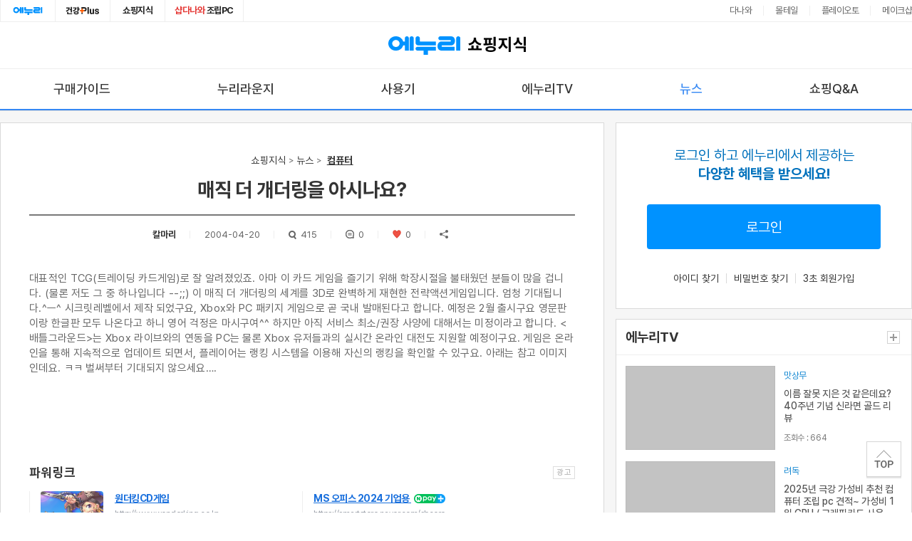

--- FILE ---
content_type: text/html;charset=UTF-8
request_url: https://m.enuri.com/knowcom/detail.jsp?kbno=571
body_size: 22135
content:
<!doctype html> 
<html lang="ko">
<head>
<meta http-equiv="X-UA-Compatible" content="IE=edge" />
<meta charset="utf-8">
<title>매직 더 개더링을 아시나요? - 에누리 쇼핑지식 뉴스</title>
<meta name="robots" content="index,follow" />
<meta name="viewport" content="width=device-width, initial-scale=1.0">
<meta name="title" content="매직 더 개더링을 아시나요? - 에누리 쇼핑지식 뉴스">
<meta name="description" content="에누리 쇼핑 뉴스 - 대표적인 TCG(트레이딩 카드게임)로 잘 알려졌있죠. 아마 이 카드 게임을 즐기기 위해 학장시절을 불태웠던 분들이 많을 겁니다. (물론 저도 그 중 하나입니다 --;;) 이 매">
<meta name="Keywords" content="에누리가격비교, 에누리TV, 뉴스, 구매가이드, 사용기, 리뷰, 자유게시판, 특가게시판, 유머, 체험단, 쇼핑Q&A, 누리GO">
<meta property="og:title" content="매직 더 개더링을 아시나요? - 에누리 쇼핑지식 뉴스">
<meta property="og:description" content="에누리 쇼핑 뉴스 - 대표적인 TCG(트레이딩 카드게임)로 잘 알려졌있죠. 아마 이 카드 게임을 즐기기 위해 학장시절을 불태웠던 분들이 많을 겁니다. (물론 저도 그 중 하나입니다 --;;) 이 매">
<meta property="og:image" content="https://img.enuri.info/images/sns_knowcom_basic2_0516.png">
<meta property="og:url" content="https://m.enuri.com/knowcom/detail.jsp?bbsname=news&kbno=571&cateno=">
<meta property="dable:item_id" content="571">
<meta property="dable:title" content="매직 더 개더링을 아시나요?"> 
<meta property="dable:image" content="https://img.enuri.info/images/sns_knowcom_basic2_0516.png">
<meta property="dable:author" content="칼마리">
<meta property="article:section" content="news">
<meta property="article:published_time" content="2004-04-20 19:54:44.297">
<link rel="canonical" href="https://www.enuri.com/knowcom/detail.jsp?kbno=571&bbsname=news"/>
<link rel="alternate" media="only screen and (max-width: 640px)" href="https://m.enuri.com/knowcom/detail.jsp?kbno=571&bbsname=news&cateno="/>
<link rel="shortcut icon" href="https://img.enuri.info/images/layout/favicon_enuri_knowcom.ico">
<script type="text/javascript">
	var cpcKeyword = "cd 게임";
	var agent = "pc_o";
	var bbsNm = "news";
</script>
<link rel="stylesheet" href="/css/slick.css" type="text/css">
<link rel="stylesheet" href="/css/knowcom/swiper.min.css" type="text/css">
<link rel="stylesheet" href="/css/knowcom/default.min.css?v=20250630" type="text/css">
<link rel="stylesheet" href="/css/knowcom/common.min.css?v=20251124" type="text/css">
<script type="text/javascript" src="/common/js/lib/jquery-1.9.1.min.js"></script>
<script type="text/javascript" src="/lsv2016/js/lib/jquery.lazyload.min.js"></script>
<script type="text/javascript" src="/js/classChange.js"></script>
<script type="text/javascript" src="/mobilefirst/js/lib/slick.min.js"></script>
<script type="text/javascript" src="/js/swiper.min.js"></script>
<script type="text/javascript" src="/js/flexibility.js"></script>
<script type="text/javascript" src="/knowcom/js/min/common.min.js?v=20251210"></script>
<link rel="stylesheet" href="/css/knowcom/view.min.css?v=20251124" type="text/css">
	<script type="text/javascript" src="/knowcom/js/min/right_wing.min.js?v=20250910"></script>
	<!-- Google tag (gtag.js) -->
<script async src="https://www.googletagmanager.com/gtag/js?id=G-G68WJJZZ6E"></script>
<script>
  window.dataLayer = window.dataLayer || [];
  function gtag(){dataLayer.push(arguments);}
  gtag('js', new Date());
  gtag('config', 'G-G68WJJZZ6E');
</script>
<script>
//Google Tag Manager 
(function(w,d,s,l,i){w[l]=w[l]||[];w[l].push({'gtm.start':
new Date().getTime(),event:'gtm.js'});var f=d.getElementsByTagName(s)[0],
j=d.createElement(s),dl=l!='dataLayer'?'&l='+l:'';j.async=true;j.src=
'https://www.googletagmanager.com/gtm.js?id='+i+dl;f.parentNode.insertBefore(j,f);
})(window,document,'script','dataLayer','GTM-KXJLQ9T');
// End Google Tag Manager 
</script>
<!-- Facebook Pixel Code -->
<script>
!function(f,b,e,v,n,t,s)
{if(f.fbq)return;n=f.fbq=function(){n.callMethod?
n.callMethod.apply(n,arguments):n.queue.push(arguments)};
if(!f._fbq)f._fbq=n;n.push=n;n.loaded=!0;n.version='2.0';
n.queue=[];t=b.createElement(e);t.async=!0;
t.src=v;s=b.getElementsByTagName(e)[0];
s.parentNode.insertBefore(t,s)}(window, document,'script',
'https://connect.facebook.net/en_US/fbevents.js');
fbq('init', '1448547908729774');
fbq('track', 'PageView');
</script>
<noscript><img height="1" width="1" style="display:none"
src="https://www.facebook.com/tr?id=1448547908729774&ev=PageView&noscript=1"
/></noscript>
<!-- End Facebook Pixel Code -->
<!-- Google tag (gtag.js) -->
<script async src="https://www.googletagmanager.com/gtag/js?id=G-FMR63PMJQ6"></script>
<script>
    window.dataLayer = window.dataLayer || [];
    function gtag(){dataLayer.push(arguments);}
    gtag('js', new Date());

    gtag('config', 'G-FMR63PMJQ6');
</script>

<!-- UXLOG 3.0 -->
<script type="text/javascript" src="/common/js/lib/jquery-ui.js"></script>
<script type="text/javascript" src="/common/js/lib/jquery.fileupload.js"></script>
<link rel="stylesheet" href="/css/knowcom/write_m.min.css?v=20250610" type="text/css">
<script type="text/javascript" src="/mobilefirst/js/lib/kakao.min.js"></script>
<script type="text/javascript" src="/js/clipboard.min.js"></script>
<script type="text/javascript">
	Kakao.init('5cad223fb57213402d8f90de1aa27301');
	var IMG_ENURI_COM = "https://img.enuri.info";
	var $replyCurTarget;
</script>
<script type="text/javascript" src="/knowcom/js/min/detail2.min.js?v=20250610"></script>
	<script type="text/javascript" src="/knowcom/js/min/detail.min.js?v=20250910"></script>
<script>
	// 상세비교로그 
	insertLog(35219);
	// 상세페이지 개별로그
	var bbsName = 'news';
	
	if(bbsName == "news"){
		insertLog(16533);
		insertLog_modelno(16533,571);
	}else if(bbsName == "guide"){
		insertLog(16538);
	}else if(bbsName == "review"){
		insertLog(16543);
	}else if(bbsName == "nuri"){
		insertLog(16547);
	}else if(bbsName == "enuritv"){
		insertLog(16552);
	}else if(bbsName == "qna"){
		insertLog(16643);
	}
	
	function fn_resize(obj){
		var osType = $("#osType").val();
		var windowsize = window.innerWidth;
		var sWidth = obj.naturalWidth;
		var sHeight = obj.naturalHeight;
		if(osType !="PC"){		
			if(sWidth > windowsize){
				obj.width = windowsize - 32;
				$(obj).css("height","100%");
				$(obj).css("width","100%");
			}
		}else{
			// PC
			if(sWidth > windowsize){
				obj.width = "814";
			}
		}
	}
</script>
</head>
<body class="pc_o">
	<div class="wrap" id="SubWrap">
		<h1 class="sr-only">에누리 가격비교 쇼핑지식</h1>
		<!-- header -->
		<!-- Google Tag Manager (noscript) -->
<noscript><iframe src="https://www.googletagmanager.com/ns.html?id=GTM-KXJLQ9T"
height="0" width="0" style="display:none;visibility:hidden"></iframe></noscript>
<!-- End Google Tag Manager (noscript) --><script>
(function(i,s,o,g,r,a,m){i['GoogleAnalyticsObject']=r;i[r]=i[r]||function(){
	(i[r].q=i[r].q||[]).push(arguments)},i[r].l=1*new Date();a=s.createElement(o),
	m=s.getElementsByTagName(o)[0];a.async=1;a.src=g;m.parentNode.insertBefore(a,m)
	})(window,document,'script','//www.google-analytics.com/analytics.js','ga');
	
		ga('create', 'UA-112391486-1', 'auto');
	</script>
<script type="text/javascript">
var isSnsMember = false;
var isCertifiedUser = false;
var ostype = "pc_o";
var today = 20260119;
</script>
<div id="nonbanking_site1" style="font-size:8pt;width:131px; height:211px; position:absolute;  top:45px; z-index:10003; display:none; overflow:hide; " onMouseOver="showNonbanking_site();"  onmouseout="hideNonbanking_site();"></div>
<script type="text/javascript" src="/common/js/function.js?v=20170624"></script>
<!-- 로그인레이어 -->
<div id="divLoginLayer" style="display:none;position:absolute;z-index:99997;"></div>

<script src="/login/Inc_LoginTop_2015.js?v=20200714"></script><!-- 로그인레이어 -->

<link rel="stylesheet" href="/css/com.simple.header.css?v=20250616" type="text/css">

<!-- FRONT-1480 쇼핑지식 GNB 변경-->
<div class="header-affiliate ty_wide">
    <div class="header-affiliate__inner cont__inner">
        <ul class="com_head__tab_fam">
            <li><a href="/" aria-label="에누리 홈으로 이동" class="link-enuri" onclick="insertLog(21008);" target="_blank">에누리홈</a></li>
            <li><a href="/healthy/index.jsp" aria-label="건강플러스 전문관으로 이동" class="link-health" onclick="insertLog(34584);" target="_blank">건강plus</a></li>
            <li><a href="/knowcom/index.jsp" aria-label="쇼핑지식으로 이동" onclick="insertLog(21013);">쇼핑지식</a></li>
            <li><a href="https://shop.danawa.com/main/?serviceId=enuri" onclick="insertLog(21010);" aria-label="조립PC로 이동"  target="_blank" rel="noopener nofollow"><em style="color:#e53b38">샵다나와</em> 조립PC</a></li>
        </ul>
        <ul class="affiliate__list">
            <li><a href="https://www.danawa.com/?_OC_=enuri&logger_kw=enuri&utm_source=enuri&utm_medium=gnb&utm_campaign=cowave" target="_blank" onclick="insertLog(30132);" title="클릭시 새창으로 연결됩니다.">다나와</a></li>
            <li><a href="https://post.malltail.com/?utm_source=onsite&utm_medium=top_gnb&utm_campaign=enuri" target="_blank" onclick="insertLog(30133);" title="클릭시 새창으로 연결됩니다.">몰테일</a></li>
            <li><a href="https://www.plto.com/?utm_source=enuri&utm_medium=referral&utm_campaign=home&utm_content=top_gnb" onclick="insertLog(30134);" target="_blank" title="클릭시 새창으로 연결됩니다.">플레이오토</a></li>
            <li><a href="https://www.makeshop.co.kr/?utm_source=onsite&utm_medium=top_gnb&utm_campaign=enuri" target="_blank" onclick="insertLog(30135);" title="클릭시 새창으로 연결됩니다.">메이크샵</a></li>
        </ul>
    </div>
</div>
<!-- // -->	
<li style="display:none;"><iframe id="frmMainLogin" name="frmMainLogin" src="about:blank" frameborder="0" style="width: 100px; height: 20px; overflow: hidden; margin-top: 5px;" scrolling="no" onload="this.style.display=''"></iframe></li>

<div class="header">
		<div class="enuribi border-box">
			<a href="/Index.jsp?freetoken=main" class="visible-sm enuri-logo" aria-label="에누리 가격비교 홈으로 이동">EnuriHome</a>
			<a href="/knowcom/index.jsp" onclick="insertLog(21015)" aria-label="에누리 가격비교 쇼핑지식 홈으로 이동" class="knowcom-logo">쇼핑지식</a>
			<button class="mymenu visible-sm" onclick="CmdRightLogin_m('2')" aria-label="my쇼핑지식으로 이동">MY</button>
		</div>
		<!-- gnb_area --> 
		<div id="topFix" class="gnb_area hidden-sm">
			<div class="fade prev"></div>
			<div class="fade next"></div>
			<div class="gnb_inner">
				<ul class="">
		<li id ="slide1" class=""><a href="/knowcom/guide.jsp" onclick="insertLog(21018);">구매가이드</a></li>
					<li id ="slide3" class=""><a href="/knowcom/board.jsp?bbsname=nuri" onclick="insertLog(34251);gtag('event', 'gnb', {'event_category': 'shoppingknow', 'event_label': 'tab_nurilounge'});">누리라운지</a></li>
					<li id ="slide2" class=""><a href="/knowcom/board.jsp?bbsname=review" onclick="insertLog(21019);">사용기</a></li>
					<li id ="slide4" class=""><a href="/knowcom/enuritv.jsp?bbsname=enuritv" onclick="insertLog(21021);">에누리TV</a></li>
					<li id ="slide0" class=" on"><a href="/knowcom/news.jsp" onclick="insertLog(21017);">뉴스</a></li>
					<li id ="slide7" class=""><a href="/knowcom/qna.jsp" onclick="insertLog(21024);">쇼핑Q&A</a></li>
				</ul>
			</div>
			<div class="swiper-scrollbar"></div>
			<script>
			var regExp = "";
			var gnbClass = "";

			
				gnbClass = "topFix";
			
				// gnb 플로팅
				$(function(){
				   var menupos = $("#"+gnbClass).offset().top;
				   $(window).scroll(function(){
						if($(window).scrollTop() >= menupos) {
							$("#"+gnbClass).css("position","fixed");
							$("#"+gnbClass).css("top","0");
							} else {
							$("#"+gnbClass).css("position","absolute");
							$("#"+gnbClass).css("top","");
						}
				   });
				});	
			</script>
		</div>
		<!-- //gnb_area -->
	</div>
	<!-- //header --><!-- //header -->
		<input id="sUserid" name="sUserid" type="hidden" value="">
		<input id="curbbsname" type="hidden" value="news">
		<input id="curcateno" type="hidden" value="">
		<input id="curkbno" type="hidden" value="571">
		<input id="curktwno" type="hidden" value="0">
		<input id="curreplypage" type="hidden" value="1">
		<input id="curidx" name="idx" type="hidden" value="0">
		<input id="curnotice" type="hidden" value="">
		<input id="curcate" type="hidden" value="2">
		<input id="osType" type="hidden" value="PC">
		<input id="curfaqtype" type="hidden" value="0">
		<input id="curfaqseq" type="hidden" value="0">
		<input id="curpage" type="hidden" value="1">
		<input id="strMobile" type="hidden" value="">
		<!-- container -->
		<div class="container" id="container">
			<div class="section">
				<!-- contents -->
				<div class="contents is-awaiting">
					<!-- column_left -->
					<div class="column_left"> 
						<!-- 기사 CONTAINER -->
						<div class="grid_box view_container">
							<!-- 헤드라인 -->
							<div class="v_head">
								<ul class="page_breadcrumb hidden-sm">
									<li><a href="/knowcom/index.jsp">쇼핑지식</a></li>
									<li><a href="/knowcom/news.jsp?bbsname=news">뉴스</a></li>
									<li>	
										<a href="/knowcom/news.jsp?bbsname=news&cateno=2" class="current">컴퓨터</a>
										</li>
									</ul>
								<h2 class="news_tit">매직 더 개더링을 아시나요?</h2>
								<ul class="news_info">
									<li>
											<p class="uname">칼마리</p>
											<div class="btnlay nopc">
												<button type="button" class="btn" onclick="funcBlock(571);">해당글 차단하기</button>
												<button type="button" class="btn" onclick="singoLayer(571);">작성자 신고하기</button>
											</div>
										</li>
									<li><p class="date">2004-04-20</p></li>
									<li><p class="vnum"><i>조회 : </i><em>415</em></p></li>
									<li><p class="reply"><i>댓글 : </i>0</p></li>
									<li><p class="like"><i>추천 : </i>0</p></li>
									
									<li><p class="share"><i>공유</i></p></li>
									</ul>
							</div>
							<form method='post' id='frmview' target='iframeDel'>
								<input type='hidden' id='kb_no' name='kbno' value="571">
								<input type='hidden' id='sType' name='sType'>
								<input type='hidden' id='kkcode' name='kkcode' value="05">
								<input id="bbsname" type="hidden" name='bbsname' value="news">
								<input id="ireplyKbno" name="ireplyKbno" type="hidden" value="0">
								<input id="curfaqtype"  name="faqtype" type="hidden" value="0">
								<input id="curfaqseq" name="faqseq" type="hidden" value="0">
								<div id="boardDelLayer" class="smallbox boarddel">
									<h5>
										비밀번호 입력 <a href="javascript:///" class="btnclose" onclick="onoff('boardDelLayer'); return false;">닫기</a>
									</h5>
									<div class="inner">
										<p class="pw">비밀번호를 입력하세요</p>
										<p class="pw ag" style="display: none;" id="pw_mag">정확한 비밀번호를 입력하세요</p>
										<!-- 잘못 입력시 p class="pw ag" 추가 -->
										<p id="pw_dialog">
											<input type="password" id="txt_pass" name="txt_pass" onkeyup="if(event.keyCode == 13) {fn_delFlag();return false;}"><a class="btn_bu" onclick="fn_delFlag(); ">확인</a>
										</p>
									</div>
								</div>
							</form>
							<!-- //헤드라인 -->

							<!-- 컨텐츠 -->
							<div class="b_content news_board is-awaiting">
								<!-- 기사내용 -->
								<div class="v_article jodit-context"  itemprop="articleBody">

									<!-- 리뷰상품 = 리뷰게시판 노출 -->
									<div class="v_review_prod" style="display: none;"></div>
									<!-- //리뷰상품 = 리뷰게시판 노출 -->

									<!-- 기사상단배너 = 누리게시판 노출 -->
									<div class="v_top_banner" style="display: none;"></div>
									<!-- //기사상단배너 = 누리게시판 노출 -->

									<!-- URL 목록 = 특가게시판 노출 -->
									<ul class="v_url_list" style="display: none;">
									</ul>
									<!-- //URL 목록 = 특가게시판 노출 -->

									<p>대표적인 TCG(트레이딩 카드게임)로 잘 알려졌있죠. 아마 이 카드 게임을 즐기기 위해 학장시절을 불태웠던 분들이 많을 겁니다. (물론 저도 그 중 하나입니다 --;;) 
이 매직 더 개더링의 세계를 3D로 완벽하게 재현한 전략액션게임입니다. 엄청 기대됩니다.^ㅡ^
시크릿레벨에서 제작 되었구요, Xbox와 PC 패키지 게임으로 곧 국내 발매된다고 합니다. 예정은 2월 출시구요 영문판이랑 한글판 모두 나온다고 하니 영어 걱정은 마시구여^^
하지만 아직 서비스 최소/권장 사양에 대해서는 미정이라고 합니다.
&lt;배틀그라운드&gt;는 Xbox 라이브와의 연동을 PC는 물론 Xbox 유저들과의 실시간 온라인 대전도 지원할 예정이구요. 게임은 온라인을 통해 지속적으로 업데이트 되면서, 플레이어는 랭킹 시스템을 이용해 자신의 랭킹을 확인할 수 있구요. 아래는 참고 이미지인데요.
ㅋㅋ 벌써부터 기대되지 않으세요….</p>
									</div>
								<!-- 기사내용 -->
								<!-- 관련상품 -->
								<!-- //관련상품 -->

								<!-- 20190702 : SR#34676 연관구매가이드 리스트 추가 -->
							<!-- 연관가이드 PC 슬라이드형태 -->
							<!-- // 20190702 : SR#34676 연관구매가이드 리스트 추가 -->

							<!-- doc/143345 : 240418 : 상품 영역 추가 -->
							<div class="related-goods visible-sm">
								<div class="inner_zone">
									<div class="headzone">
										<h3 class="title"><!-- 지금 급락한 인기상품/이 글에 소개된 제품들 --></h3>
										<!-- <a href="javascript:///" class="btn_more">인기상품 더보기</a> -->
									</div>
									<div class="related-goods__list">
										<ul class="relGoodsList"></ul>
									</div>
								</div> 
							</div>

							<script>
var strMobile = '';
$(document).ready(function() {
	var bbsName = $('#curbbsname').val();
	var cateno = $('#curcateno').val();
	var route = "pc_o";
	var kbno = $("#curkbno").val() !== undefined ? $("#curkbno").val() : 0;
	
	if(bbsName=="enuritv" || bbsName=="nurigo"){
		cateno = '0'
	}
	
	// common.js 에 있는 get_Cpc_Ads_Keyword 함수가 실행 된 후에 powerLink 함수 실행
	get_Cpc_Ads_Keyword(bbsName, cateno, "L", kbno).then(function (keyword){ 
		if(keyword.length > 0 && keyword != ""){
			powerLink(keyword, route);
		}
	});
});

function powerLink(keyword, route){
	var linkArray = keyword.split(',');
	
	if(route == "mobile"){ // 접속 기기가 모바일인가
		if(strMobile == '_APP'){ // 모바일 앱/웹 구분
			route = 'mo';
		}else{
			route = 'mw';			
		}
	}else{
		route = 'pc';
	}
	// 많은 키워들 중 하나를 랜덤으로 택해서 view에 보여 줘야 하므로 키워드 수만큼 랜덤 value 생성
	var randVal = Math.floor(Math.random() * linkArray.length);
	var keyParam = encodeURIComponent(linkArray[randVal]); //iE 용 인코딩
	 
	$.ajax({
		url : "/lsv2016/ajax/connectApiPowerlink.jsp?type=CONTENT&keyword=" + keyParam + "&device="+route,
		dataType : "json",
		success : function(data){
			// 모바일 일시 4개만 보여주고 pc일 시 6개 보여줌
			var linkCount = route == "mo" ? 4 : 6; 
			var linkHtml = "";
			
			// 파워링크 마크업
			$.each(data.ads, function(j,v){ 
				if(j < linkCount){
					linkHtml += "<li>";
					linkHtml += "    <a href='"+ v.clickUrl +"' target='_blank' rel='sponsored'>";
					if(v.hasOwnProperty('imageExtension')){
						linkHtml += "    <span class='ad_thumb'><img src='"+ v.imageExtension.imageUrl +"' alt='"+ v.headline +"'></span>";
					}
					linkHtml += "		 <span class='ad_info'>";
					linkHtml += "            <span class='ad_info_nm'>"+ v.headline;
					if(v.naverPayIconType == 1){
						linkHtml += "            <i class='ico_npay'>네이버페이</i>";
					}else if(v.naverPayIconType == 2){
						linkHtml += "            <i class='ico_npay plus'>네이버페이 플러스</i>";
					}
					linkHtml += "            </span>";
					linkHtml += "            <span class='ad_info_url'>"+ v.displayUrl +"</span>";
					linkHtml += "            <span class='ad_info_txt'>"+ v.description+"</span>";
					linkHtml += "        </span>";
					linkHtml += "    </a>";								
					linkHtml += "</li>";
				} else{
					return false;
				}
			});
			$('#naver_power_link').append(linkHtml);
			if(data.ads != null && data.ads.length > 0) $('#detail_powerlink').show();
		}, 
		complete : function(){
			var $adPwl = $(".ad_powerlink");
			// 모바일 모드에서만 실행
			if(route == 'mw' || route == 'mo'){ 
				$adPwl.addClass("mobile");
			}
		}
	});
}

</script>
<!-- 200102 SR#37608 파워링크 추가-->
<div class="comm_ad ad_powerlink" id="detail_powerlink" style="display:none;">
	<div class="comm_ad_tit">
		<em>파워링크</em>
	</div>
	<div class="comm_ad_list ad_link">
		<ul id="naver_power_link">
		
		</ul>
	</div>
</div>
<!-- // 파워링크-->		
<!-- 기사추천/공유/신고 -->
								<div class="news_utility">
									<div class="btn_group btn_group-left">
									<button type="button" class="btn_like " id="btnLike" onclick="setLike('PC','571');"><span class="r_num">0</span></button>
									<button type="button" class="btn_reply"><span>댓글</span></button>
									</div>
									<div class="btn_group btn_group-right">
										<button type="button" class="btn_share btn share" !onclick="$('.com__share_wrap').fadeIn(150); return false;"><span>공유</span></button>
										<div type="button" class="btn_declare" >
												<span>신고</span>
												<div class="btnlay">
													<button type="button" class="btn" onclick="singoLayer(571);">게시글 신고하기</button>
													<button type="button" class="btn" onclick="singoLayer(571);">작성자 신고하기</button>
												</div>
											</div>
											<button type="button" class="btn_list"  onclick="location.href='/knowcom/news.jsp?bbsname=news&cateno=&page=1'"><span>목록</span></button>
									</div>
								</div>
								<!-- //기사추천/공유/신고 -->
								<!-- 다음글/이전글 -->
								<div class="news_pager" style="display: none;">
									<ul>
										<li class="prev" id="li_prev"></li>
										<!-- 	<li class="bin hidden-sm"><i class="stripe_pc ico toggle"></i></li> -->
										<li class="next" id="li_next"></li>
									</ul>

								</div>
								<!-- //다음글/이전글 -->

								<!-- 다른글/인기게시글 = 특가게시판 노출 -->
								<div class="other_article">
								<div id="po_article" class="oa_box">
										<div class="tit"><span class="name">뉴스</span>
											인기 게시글
										</div>
										<ul class="a_list">
										</ul>
									</div>
								<div class="oa_box">
										<div class="ad_shopping_area" id="cpcCoupang" style="display:none"><!-- 썸네일 있을 때 : "inc_img" -->
											<div class="tit"><em>오늘 봐야 할 추천상품</em><span class="sr-only">광고</span></div>
											<div class="ad_shopping_area_wrap">
												<ul>
												</ul>
											</div>
										</div>
									</div>
								</div>
								<!-- //다른글/인기게시글 = 특가게시판 노출  -->
								<div class="video_box vb1">
									<div class="video_head"></div>
									<!-- tv_hit_list -->

									<div class="tv_hit_list">
										<ul>
										</ul>
									</div>
									<!-- tv_hit_list -->
								</div>
								<!-- //video_box vb1 -->

								<!-- video_box vb2 -->
								<div class="video_box vb2">
									<div class="video_head"></div>
									<!-- tv_hit_list -->
									<div class="tv_hit_list">
										<ul>

										</ul>
									</div>
									<!-- tv_hit_list -->
								</div>

								<!-- 댓글 영역 -->
								<div class="reply_area reply_v2" id="reply_area">
									<!-- 댓글 이미지 -->
									<form id="form_img" method="post" enctype="multipart/form-data" style="display: none;" onsubmit="return false;">
										<input type="file" id="file_img_url" name="file_img_url" accept="image/*" />
									</form>

									<!-- 댓글 작성 -->
									<div class="write_reply">
										<div class="tit">전체 댓글
											<span class="reply_count"></span>
										</div>

										<div class="writing">
										<div class="txt_area">
												<textarea rows="4" cols="50" maxlength="1000" id="replyContents" name="" placeholder="의견을 남기시려면 로그인이 필요합니다." onclick="replyClick();vOnoff=true;" onblur="vOnoff=false;"></textarea>
												<p class="curr"><span id="word_num">0</span>/1,000</p>
											</div>
											<div class="write_tools">
                                            <span class="loader-img"></span>
                                            <div class="img_area">
												<!-- 비밀댓글 버튼 추가, 선택시 .checked -->
                                            	<button class="btn_load_img" onclick="addReplyImg(event);"><span class="txt_btn">이미지 첨부</span></button>

                                                <!-- 이미지 정보 표시 영역 -->
                                                <span class="box_info_img" style="display:none">
                                                    <span class="txt_info" style="display:none">
                                                    	<span class="reply_img_url"></span>
                                                    	<input type="hidden" class="reply_img_url_path" />
                                                        <span class="btn__delete" onclick="removeReplyImg($(this));">삭제</span>
                                                    </span>
                                                </span>
                                            </div>
                                            <a class="btn_register" id="replyInsert" href="javascript:;" onclick="setReply('', 571,0,'insert','news',$(this),571,0,0);">등록</a>
											</div>
										</div>
									</div>
									<!-- //댓글 작성 -->

									<!-- 댓글 정렬 방법 -->
									<div class="sort_opt_reply">
										</div>
									<!-- //댓글 정렬 방법 -->

									<!-- 댓글 뷰 -->
									<div class="view_reply">
										<ul class="list">

										</ul>
									</div>
									<!-- 댓글 뷰 -->

									<!-- PC용 페이징 -->
									<div class="pagingpc_area hidden-sm">
										<ul class="paging">
										</ul>
									</div>
									<!-- //PC용 페이징 -->

									<!-- 모바일용 페이징 -->
									<div class="pagingmb_area visible-sm">
									</div>
									<!-- //모바일용 페이징 -->

								</div>
								<!-- //댓글 영역 -->
								</div>
							<!-- //컨텐츠 -->
						</div>
						<!-- //기사 CONTAINER -->
						
						<script type="text/javascript" src="/enuripc/js/bluebird.min.js"></script>
<script type="text/javascript">
var strMobile = '';

$(document).ready(function() {
	var route = "pc_o";
	var bbsName = $('#curbbsname').val();
	var cateno = $('#curcateno').val();
	var kbno = $("#curkbno").val() !== undefined ? $("#curkbno").val() : 0;
	
	if(bbsName=="enuritv" || bbsName == "nurigo"){
		cateno = '0'
	}
	
	// common.js 에 있는 get_Cpc_Ads_Keyword 함수가 실행 된 후에 powerShoping 함수 실행
	get_Cpc_Ads_Keyword(bbsName, cateno, "S", kbno).then(function (keyword){ 
		if(keyword.length > 0 && keyword != ""){
			powerShoping(keyword, route);
		}
	});
});

function powerShoping(keyword, route){
	var shopingArray = keyword.split(',');
	
	if(route == 'mobile'){ 
		if(strMobile == '_APP'){
			route = 'mo';
		}else{
			route = 'mw';			
		}
 	} else {
		route = 'pc';
	}
	
	// 많은 키워드 중 하나를 랜덤으로 택해서 view에 보여 줘야 하므로 키워드 수만큼 랜덤 value 생성
	var randVal = Math.floor(Math.random()*(shopingArray.length)); 
	// iE 용 인코딩
	var keyParam = encodeURIComponent(shopingArray[randVal]); 
	
	const cpcCoupangMaxCount = 5;
	const cpcCoupangMinCount = 5;
	$.ajax({
		url:'/wide/api/ad/cpcPowerShopping.jsp?type=CONTENT&min=' + cpcCoupangMinCount + '&max=' + cpcCoupangMaxCount + '&keyword=' + keyParam + '&device=' + route,
		// url:"/lsv2016/ajax/connectApiNaverShop.jsp?type=CONTENT&keyword="+ keyParam +"&device="+route,
		dataType:"json",
		success:function(data){
			let shopingHtml = "";
			if(data?.data?.list.length > 0) {

				const mobileMargin = "style='margin-right: 10px;'";
				$.each(data.data.list, function(i,v){ 
					// 쇼핑몰 영역 (몰 명 + 페이타입)
						let shopName = v.mallName;
						if(v.payType == 1) {
							shopName = "<em class=\"ad_type_npay\">" + v.mallName + "</em>";
						} else if(v.payType == 2) {
							shopName = "<em class=\"ad_type_npay_plus\">" + v.mallName + "</em>";
						}

						// 배송영역
						let deliveryText = '';
						if(v.deliveryPriceType != '' || v.deliveryPrice > 0) {
							const deliveryPriceText = v.deliveryPrice > 0 ? v.deliveryPrice.toLocaleString() + '원' : '';
							deliveryText = v.deliveryPriceType + ' ' + deliveryPriceText;
						}

						shopingHtml += "<li class='swiper-slide '" + (route == 'mo' ? mobileMargin : '') + ">";
						shopingHtml += "	<a href='"+ v.url +"' target='_blank' rel='sponsored'>";
						shopingHtml += "		<span class='ad_thumb'><img src='" + v.imgUrl + "' alt='"+ v.name +"'></span>";
						shopingHtml += "		<div class='ad_info_shop'>";
						shopingHtml += shopName;
						shopingHtml += "		</div>";
						shopingHtml += "		<div class='ad_info'>";
						shopingHtml += "			<span class='ad_info_nm'>"+ v.name +"</span>";
						shopingHtml += "			<span class='ad_info_price'>";
						shopingHtml += "				<em>"+v.price.toLocaleString()+"</em>원";
						shopingHtml += "			</span>";
						shopingHtml += "		</div>";
						shopingHtml += "		<div class='ad_info_delivery'>";
						if(deliveryText != '') {
							shopingHtml += "		<span class='delivery-fee'>"+ deliveryText +"</span>";
						}
						if(v.deliveryOption != ""){
							shopingHtml += "		<span class='installation-fee'>"+ v.deliveryOption +"</span>";
						}
						shopingHtml += "		</div>";
						shopingHtml += "	</a>";
						shopingHtml += "</li>";
				});

				$('#naver_power_shoping').append(shopingHtml);
				$("#detail_powershopping").show();
			}
		},
		complete: function(){
			var $ad = $(".ad_powershopping");
			
			// 모바일 모드에서만 실행
			if ( route == 'mw' || route == 'mo'  ){ 
				$ad.addClass("mobile").find(".comm_ad_list").addClass("swiper-container");
				var mySwiper = new Swiper('.ad_powershopping .swiper-container', {
					scrollbar: '.ad_powershopping .swiper-scrollbar',
					scrollbarHide: false,
					slidesPerView: 'auto',
					centeredSlides: false,
					spaceBetween: 16,
					grabCursor: true
				});
			}
		}
	});
}

</script>

<!-- 200102 SR#37608 네이버 파워쇼핑 추가 -->
<div class="comm_ad ad_powershopping" id="detail_powershopping" style="display:none;" >
	<div class="comm_ad_tit">
		<em>이런 상품 어때요?</em>
		<span class="sr-only">광고</span>
	</div>
	<div class="comm_ad_list ad_goods">
		<ul id="naver_power_shoping" class="swiper-wrapper">
			<!-- 광고 상품 1개  x 5 반복 -->
			<!-- // -->
		</ul>
		<div class="swiper-scrollbar"></div>
	</div>							
</div>
<!-- // 네이버 파워쇼핑 추가 -->					
<!-- 180222 게시판 리스트 노출 pc용 추가 -->
						<div class="grid_box otherbd_box hidden-sm" style="margin-top: 20px;">
							<h2 class="tit"><b>컴퓨터 뉴스</b> 다른 글</h2>
							<!-- review_list -->
							<ul class="review_list">
							</ul>
							<!-- //review_list -->
						</div>
						<!-- //180222 게시판 리스트 노출 pc용 추가 -->


						<!-- 180222 게시판 리스트 노출 mobile용 추가 -->
						<div class="otherbd_box visible-sm" id = "m_otherbd_box" style="margin-top:10px;">
							<h2 class="tit"><b>컴퓨터 뉴스</b>의 다른 글</h2>
							<div class="case_inner">
								<!-- story_list -->
								<ul class="story_list">
								</ul>
								<!-- //story_list -->
							</div>
						</div>
						<!-- //180222 게시판 리스트 노출 mobile용 추가 -->
					</div>
					<!-- //column_left -->

					<!-- column_right 중간사이즈PC용 우측윙 -->
				<div class="column_right visible-md">
					<!-- memb_area ty_logout -->
					<div class="grid_box memb_area ty_logout">
						<div class="memb_inner">
							<p class="exp">로그인 하고<br /><b>다양한 혜택을 받으세요!</b></p>
							<a href="/member/login/login.jsp?rtnUrl=https%3A%2F%2Fwww.enuri.com%2Fknowcom%2Findex.jsp&cmdtype=" class="btn_login">로그인</a>
							<ul class="logout-menu">
								<li><a href="/member/login/find_id_pw.jsp?tab=id" onclick="fnGoMemberOnKnowbox(1);">아이디 찾기</a></li>
								<li><a href="/member/login/find_id_pw.jsp?tab=pw" onclick="fnGoMemberOnKnowbox(2);">비밀번호 찾기</a></li>
								<li><a href="/member/join/join.jsp" onclick="fnGoMemberOnKnowbox(3);">3초 회원가입</a></li>
							</ul>
						</div>
					</div>
					<!-- //memb_area -->
					</div>
				<!-- column_right -->

				<!-- column_right 큰사이즈PC용 우측윙 -->
				<div class="column_right visible-lg">
					<h2 class="sr-only">쇼핑지식 인기글</h2>
					<!-- memb_area ty_logout -->
					<div class="grid_box memb_area ty_logout" >
						<div class="memb_inner">
							<p class="exp">로그인 하고 에누리에서 제공하는<br /><b>다양한 혜택을 받으세요!</b></p>
							<a href="/member/login/login.jsp?rtnUrl=https%3A%2F%2Fwww.enuri.com%2Fknowcom%2Findex.jsp&cmdtype=" class="btn_login">로그인</a>
							<ul class="logout-menu">
								<li><a href="/member/login/find_id_pw.jsp?tab=id" onclick="fnGoMemberOnKnowbox(1);">아이디 찾기</a></li>
								<li><a href="/member/login/find_id_pw.jsp?tab=pw" onclick="fnGoMemberOnKnowbox(2);">비밀번호 찾기</a></li>
								<li><a href="/member/join/join.jsp" onclick="fnGoMemberOnKnowbox(3);">3초 회원가입</a></li>
							</ul>
						</div>
					</div>
					<!-- //memb_area -->
					<!-- doc/143345 : 240418 : 상품 영역 추가 -->
					<div class="grid_box related-goods is-awaiting">
						<div class="inner_zone">
							<div class="headzone">
								<h3 class="title"> 
									<!-- 지금 급락한 인기상품/이 글에 소개된 제품들 -->
								</h3>
								<!-- <a href="javascript:///" class="btn_more">인기상품 더보기</a> -->
							</div>
							<div class="related-goods__list">
								<ul class="relGoodsList"></ul>
							</div>
						</div> 
					</div>
					<!-- //  -->
					
					<div class="grid_box addshopping_conts--gallery is-awaiting" id="cpcCoupangRwTop" style="display:none">
						<!-- inner_zone -->
						<div class="inner_zone">
							<div class="headzone">
								<div class="title">
									오늘 봐야 할 추천상품
									<span class="sr-only">광고</span>
								</div>
							</div>
							<!-- peest_list -->
							<div class="peest_list">
								<ul class="cw_board">
								</ul>
							</div>
							<!-- //peest_list -->
						</div>
						<!-- //inner_zone -->
					</div>

					<!-- banner_rightsm 안씀 -->
					<!-- <div class="banner_rightsm st2" id="list_right_banner"></div>  -->
					<!-- //banner_rightsm -->

					<!-- video_cons -->
					<div class="grid_box video_cons is-awaiting" >
						<!-- inner_zone -->
						<div class="inner_zone">
							<div class="headzone">
								<h3 class="title">에누리TV</h3>
								<a href="/knowcom/enuritv.jsp" class="btn_more">더보기</a>
							</div>
							<!-- peest_list -->
							<div class="peest_list">
								<ul>
								</ul>
							</div>
							<!-- //peest_list -->
						</div>
						<!-- //inner_zone -->
					</div>
					<!-- //video_cons -->

					<!-- nuribd_conts -->
					<div class="grid_box nuribd_conts--thumb is-awaiting">
						<!-- inner_zone -->
						<div class="inner_zone">
							<div class="headzone">
								<h3 class="title">커뮤니티 인기글</h3>
								<a href="/knowcom/board.jsp?bbsname=nuri" class="btn_more">더보기</a>
							</div>
							<div class="peest_list">
								<ul class="cw_board">
								</ul>
							</div>
						</div>
						<!-- //inner_zone -->
					</div>
					<!-- //nuribd_conts--thumb -->

					<!-- mostview_cons -->
					<div class="grid_box mostview_cons is-awaiting" id="right_news" style="display:none;">
						<!-- inner_zone -->
						<div class="inner_zone">
							<div class="headzone">
								<h3 class="title">많이 본 뉴스</h3>
								<a href="/knowcom/news.jsp" class="btn_more">더보기</a>
							</div>
							<!-- peest_list -->
							<div class="peest_list">
								<ul class="picmost">
								</ul>
								<ul class="sprtxt_list">
								</ul>
							</div>
							<!-- //peest_list -->

						</div>
						<!-- //inner_zone -->
					</div>
					<!-- //mostview_cons -->

					<!-- mostview_cons -->
					<div class="grid_box mostview_cons is-awaiting" id="right_guide" >
						<!-- inner_zone -->
						<div class="inner_zone">
							<div class="headzone">
								<h3 class="title">BEST 구매가이드</h3>
								<a href="/knowcom/guide.jsp" class="btn_more">더보기</a>
							</div>
							<!-- peest_list -->
							<div class="peest_list">
								<ul class="picmost">
								</ul>
								<ul class="sprtxt_list">
								</ul>
							</div>
							<!-- //peest_list -->

						</div>
						<!-- //inner_zone -->
					</div>
					<!-- //mostview_cons -->

					<!-- review_conts -->
					<div class="grid_box review_conts" style="display:none;">
						<!-- inner_zone -->
						<div class="inner_zone">
							<div class="headzone">
								<h3 class="title">체험단 BEST리뷰</h3>
								<a href="/knowcom/exp.jsp?type=bbs" class="btn_more">더보기</a>
							</div>
							<!-- peest_list -->
							<div class="peest_list">
								<ul>

								</ul>
							</div>
							<!-- //peest_list -->
						</div>
						<!-- //inner_zone -->
					</div>
					<!-- //review_conts -->

					<!-- review_conts -->
					<div class="grid_box review_conts user is-awaiting" id="right_review" >
						<!-- inner_zone -->
						<div class="inner_zone">
							<div class="headzone">
								<h3 class="title">사용자 리뷰</h3>
								<a href="/knowcom/board.jsp?bbsname=review" class="btn_more">더보기</a>
							</div>
							<!-- peest_list -->
							<div class="peest_list">
								<ul>

								</ul>
							</div>
							<!-- //peest_list -->
						</div>
						<!-- //inner_zone -->
					</div>
					<!-- //review_conts -->

					<div class="grid_box todaypic_cons is-awaiting">
						<!-- inner_zone -->
						<div class="inner_zone">
							<div class="headzone">
								<h3 class="title">투데이 HOT CLIP</h3>
								<a href="/knowcom/news.jsp?cateno=5" class="btn_more">더보기</a>
							</div>
							<!-- peest_list -->
							<div class="peest_list" >
								<ul class="tpdaylist"></ul>
							</div>
							<!-- //peest_list -->
						</div>
						<!-- //inner_zone -->
					</div>

 
					<div class="grid_box addshopping_conts--list" id="cpcCoupangRwBottom" style="display:none">
						<!-- inner_zone -->
						<div class="inner_zone">
							<div class="headzone">
								<div class="title">오늘 봐야 할 추천상품</div>
							</div>
							<!-- peest_list -->
							<div class="peest_list">
								<ul class="cw_board">
								</ul>
							</div>
							<!-- //peest_list -->
						</div>
						<!-- //inner_zone -->
					</div>
					</div>
				<!-- //column_right --></div>
				<!-- //contents -->



				<!-- qna_area -->

				<!-- //qna_area -->
			</div>
		</div>
		<!-- //container -->
		<iframe id="iframeDel" name="iframeDel" title="매직 더 개더링을 아시나요?" frameborder="0" scrolling="auto" marginheight="0" scrolltop="0" scrollleft="0" marginwidth="0" width="0" height="0" style="display:block"></iframe>

		<!-- footer PC사이즈 -->
		<meta name="format-detection" content="telephone=no">
<div id="sdulLoginAfterDiv" style="display:none;position:absolute;">
	</div>
<footer class="footer">
	<div class="footer_menu">
		<div class="container">
			<div class="footer_menu_list">
				<ul>
				<li class="visible_md"><a href="/etc/enuri_intro/Enuriintro.jsp" target="_top" onclick="insertLog(1059);">회사소개</a></li>
                    <li class="visible_md"><a href="/etc/provision.jsp" target="_top">이용약관</a></li>
                    <li class="visible_md"><a href="/etc/Secure.jsp" target="_top" onclick="insertLog(4555);"><strong>개인정보처리방침</strong></a></li>
                    <li class="visible_md"><a href="/etc/Duty.jsp" target="_top" onclick="insertLog(1064);">법적고지</a></li>
                    <li class="visible_md"><a href="/faq/Faq_List.jsp" target="_top">고객센터</a></li>
					<li class="visible_md"><a href="/ad" target="_new">광고센터</a></li>
                    <li class="visible_md"><a href="#" id="sdulogin" onclick="this.blur();insertLog(1062);GotoSDUL_Login();return false;">판매자SDU(L)</a></li>
                    <li class="visible_md"><a href="/etc/Site_map.jsp" target="_top" onclick="insertLog(1068);">사이트맵</a></li>
				</ul>
			</div>
		</div>
	</div>
	<div class="footer_cont">
		<div class="container">
            <div class="footer_wrap">
                <div class="footer_cont_left">
					<div class="footer-info__hosting">
						<b>에누리 호스팅서비스 제공 :</b> ㈜커넥트웨이브</div>
					<div class="footer_info">
						<span class="f_info_item"><b>커넥트웨이브</b> <address>서울특별시 금천구 벚꽃로 298, 17층(가산동, 대륭포스트타워6차)</address></span>
						<span class="f_info_item"><b>대표이사 :</b> 김정남</span>
						<span class="f_info_item"><b>사업자등록번호 :</b> 117-81-40065</span>
						<span class="f_info_item"><b>통신판매신고 :</b> 2024-서울금천-0848호</span><br>
						<span class="f_info_item"><b>대표전화 :</b> 02-2062-3700</span>
						<span class="f_info_item"><b>팩스 :</b> 02-2062-3701</span>
						<span class="f_info_item"><b>문의 :</b> <a class="f_info_item--email" href="mailto:master@cowave.kr">master@cowave.kr</a></span>
					</div>
					<div class="footer_caution">㈜커넥트웨이브는 통신판매 정보제공자로서 통신판매의 거래당사자가 아니며, 상품의 주문/배송/환불에 대한 의무와 책임은 각 쇼핑몰(판매자)에게 있습니다.</div>
					<div class="footer_copyright">Copyright ⓒ connectwave Co., Ltd. All Rights Reserved.</div>
				</div>
                <div class="footer_cont_right visible_md">
					<div class="appDown">
                        <div class="btn_openAappDownBox">
                            <span class="tx_tit">
                                <b>에누리 가격비교</b><br>앱 다운로드
                            </span>
                        </div>
						<div class="box_appDown">
							<div class="col_wrap">
								<div class="col hidden_xs col_12 appDown_info">
									<div class="col_wrap col_alignCenter col_contentBetween">
										<div class="col appDown_info_text">
											<a href="#" class="link_enuri">에누리 가격비교</a>
											<i class="icon_app_logo"></i>
											<div class="tx_wrap">
												<div class="tx_tit">에누리 가격비교</div>
												<div class="tx_desc">모바일로<br>더욱 특별해진 가격비교!</div>
											</div>
										</div>
										<div class="col appDown_info_qr">
											<i class="icon_qrcode"></i>
										</div>
									</div>
								</div>
								<div class="col col_xs_12 col_4 appDown_link">
									<div class="tx_tit">앱 다운로드</div>
									<a href="https://play.google.com/store/apps/details?id=com.enuri.android" class="btn_appDown_aos" target="_blank">구글 PLAY</a>
									<a href="https://itunes.apple.com/kr/app/enuli-gagyeogbigyo/id476264124?mt=8" class="btn_appDown_ios" target="_blank">애플 앱스토어</a>
								</div>
								<div class="col col_xs_12 col_8 appDown_sms">
									<div class="tx_tit">다운로드 SMS 보내기</div>
									<form name="form_send_appDown_link">
										<div class="input_wrap">
											<input type="text" title="휴대폰 번호 입력" name="phon_num" id="phone_footer" required="required" />
											<button type="button" class="btn_send" onclick="sendSms('footer');return false">전송</button>
										</div>
									</form>
									<div class="tx_caution">
										<ul>
											<li>앱 설치 페이지 주소를 무료 문자로 발송해 드립니다.</li>
											<li>입력하신 번호는 저장되지 않습니다.</li>
										</ul>
									</div>
								</div>
							</div>
						</div>
					</div>
				</div>
			</div>
		</div>
	</div>
</footer>
<!-- //footer PC사이즈 -->
<!-- pc용 top버튼 -->
<div class="gotop hidden-sm">
	<p class="top" style="display: block;"><a href="javascript:goFooterTop();">TOP</a></p>
</div>
<!-- //pc용 top버튼 -->
<script type="text/javascript" src="/m/include/js/login_bottom.js"></script>
<script type="text/javascript">

var footerAppYn = 'N';

//모바일 헤더,탑버튼 역스크롤
$(function(){
	var position = $(window).scrollTop();
	var el = {
		wrap : $(".wrap"), // 메인래퍼
		cont : $("#container"), // 메인컨텐츠
		btnQuick : $(".footer--com .newquick"), // 탑버튼
		gnb : $("#reverseTopFix") // GNB영역
	}
	
	var stickyGnb = function(){
		var $myScroll = $(window).scrollTop();
		
		if( $myScroll > el.cont.offset().top ){
			el.gnb.addClass("hide_top");
			el.btnQuick.addClass("scr_mode");
			$('.ico_nouri_lounge').hide();
			
			// GNB Sticky
			if( $myScroll > el.cont.offset().top ) 
				el.gnb.removeClass("hide_top").addClass("fixed_top");
			else 
				el.wrap.addClass("hide_top").removeClass("fixed_top");

			// 업다운 스크롤 체크
			if($myScroll > position)  
				el.wrap.addClass("scr_down").removeClass("scr_reset scr_up");
			else 
				el.wrap.removeClass("scr_down scr_reset").addClass("scr_up");
		}else{
			el.gnb.removeClass("fixed_top hide_top");
			el.btnQuick.removeClass("scr_mode");
			el.wrap.removeClass("scr_down scr_up");
			$('.ico_nouri_lounge').show()
		}
		position = $myScroll;
	};
		
	if(el.cont.length > 0) $(window).load(stickyGnb).scroll(stickyGnb);
})
<!-- //모바일용 gnb_area -->

$(window).scroll(function(){
	$(".TBtn").show();
    if ( $(window).scrollTop() < 50 ){
        $(".TBtn").hide();
    }
});
function goFooterTop(){
    $(window).scrollTop( 0 );
}
if (top.document.getElementById("gnbMenu")){
	document.getElementById("tblFooter").style.width = top.document.getElementById("gnbMenu").offsetWidth+"px";
}
var libType = function(){
    var rtn = "";
    if (typeof(Prototype) != "undefined" ){
        rtn = "PR"
    }else if(typeof(jQuery) != "undefined"){
        rtn = "JQ"
    }
    return rtn;
}

function commonAjaxRequest(url,param,callback){
    if (libType() == "PR"){
        var getInstProd = new Ajax.Request(
            url,
            {
                method:'post',parameters:param,onComplete:callback
            }
        );
    }else if(libType() == "JQ"){
        $.ajax({
            type: "POST",
            url: url,
            data: param,
            success: function(result){
                callback(result);
            }
        });
    }
}

function Cmd_Sitemap_All_Bottom(){
	top.CmdShowAllMenuHeader();
}

function GotoSDUL_Login(){
    function checkSdulLogin(originalRequest){
        var varReturn = (libType() == "PR" ? originalRequest.responseText : originalRequest).trim();
        switch (varReturn) {
            case "1": // sdu, 비회원도 여기로 들어옴
                Cmd_Login('sdu', '', 2);
                break;
            case "2": // sdul
                Cmd_Login('sdul', '', 2);
                break;
            case "24": // sdu, sdul 중복 회원
                Cmd_Login('choicesdu', '', 2);
                break;
            case "3": // sdul, sdul 회원 X
                Cmd_Login('member');
                break;
            case "4": // sdul
                Cmd_Login('sdu', '', 2);
                break;
            default:
                Cmd_Login('member');
                break;
        }
    }

	var url = "/include/ajax/AjaxSduLoginCheck.jsp";
	var param = "";

	commonAjaxRequest(url,param,checkSdulLogin);
}


//법적고지
function openRuleWrap(){
    var nowUrl = document.URL;
    var cssType = "";
    if(nowUrl.indexOf("/mobiledepart/") > -1)       cssType = "mobiledepart";
    else        cssType = "agreeWrap";

    ga('send', 'event', 'mf_footer', 'footer', 'footer_법적고지');
    window.open("/mobilefirst/login/ruleWrap.jsp?cssType="+cssType+"&freetoken=login_sub");
}
//개인정보 취급방침
function openPrivacyWrap(){
    ga('send', 'event', 'mf_footer', 'footer', 'footer_개인정보취급방침');
    //window.open("/mobilefirst/login/privacyWrapFooter.jsp?cssType="+cssType);
    window.open("/mobilefirst/login/policy.jsp?param=2&freetoken=login_sub");
}
//이용약관
function openTermsWrap(){
    ga('send', 'event', 'mf_footer', 'footer', 'footer_이용약관');
    window.open("/mobilefirst/login/policy.jsp?param=1&freetoken=login_sub");
}
//PC 이동
function goPcEnuri(){
    ga('send', 'event', 'mf_footer', 'footer', 'footer_pc');

    location.href = "?from=mo&freetoken=outlink";
}
function goLogin(){
	location.href = "https://"+location.host+"/member/login/login.jsp?rtnUrl="+encodeURIComponent(location.href);
}
function footerLogout(){
	if(confirm("로그아웃 하시겠습니까?")){
		if(getCookie("appYN") == 'Y'){
			if( navigator.userAgent.indexOf("iPhone") > -1 || navigator.userAgent.indexOf("iPod") > -1 || navigator.userAgent.indexOf("iPad") > -1){
				webkit.messageHandlers.iOSAppCall.postMessage("enuriappcall://logout");
			}else if(navigator.userAgent.indexOf("Android") > -1){
				window.android.logout();
			} 
		}
		$.ajax({ 
			type : "post",
			url : "/mobilefirst/ajax/login/logout_ajax.jsp",
			data : "",
			dataType : "html", 
			success : function(ajaxResult){ 
				if(getCookie("appYN") != 'Y'){
					location.replace("/m/index.jsp");
				}
			} 
		});
	}
	   ga('send', 'knowcom', 'mf_footer', 'mf_footer', 'logout'); 
}
function sendSms(type){ // 푸터용 선언
	var myphone = $("#phone_"+type).val();

	if(myphone == ""){ 
		alert("휴대폰 번호가 입력되지않았습니다.");
		return;
	}
	
	var rgEx = /(01[016789])(\d{4}|\d{3})\d{4}$/g;
	var chkFlg = rgEx.test(myphone);
	
	if(!chkFlg){
		alert("잘못된 형식의 휴대폰 번호입니다."); 
		return;
	}
	
    var strMsg = "";
    strMsg += "[에누리 가격비교]" + "\n";
    strMsg += "앱 전용 EVENT!" + "\n";
    strMsg += "앱 설치하고 참여하세요!" + "\n";
    strMsg += "▶ APP 설치하기 : http://goo.gl/O8CUnn" + "\n";

    var url = "/mobilefirst/ajax/eventAjax/ajax_event_Chuseok_Sms_Proc.jsp";
    var params = { phoneno : myphone  , strMsg:strMsg }
    $.post(url, params, function(data){
		var result = data.result;
		if(result == "T"){
		    alert("인증번호 전송은 1일 10회로 제한됩니다. 내일 다시 이용해주세요.");
		}else if(result == 'S'){
           	alert("성공적으로 전송하였습니다.");
		}else if(result=='N'){
		    alert("인증 문제 실패");
		}
		$("#onlyApp1").hide();
    },"json");
}

</script>
<!-- sso 세션관리 스크립트 2016-12-22 -->
 
<!-- //footer 모바일사이즈 -->
	</div>

	<!-- 공통 : SNS공유하기 -->
	<div class="com__share_wrap dim" style="z-index:1001;display:none">
		<div class="sharebox">
			<div class="sharebox__head">
				<div class="sharebox__title">공유하기</div>
			</div>
			<div class="sharebox__body">
				<ul class="sharebox__list">
					<li><button class="sharebox__btn--share share--kakao share_kakao" id="kakao-link-btn" onclick="Share_Sns(varSNSURL,'kakao','pc_o');">카카오톡</button></li>
					<li><button class="sharebox__btn--share share--line share_line" onclick="Share_Sns(varSNSURL,'line','pc_o');">라인</button></li>
					<li><button class="sharebox__btn--share share--facebook share_fb" onclick="Share_Sns(varSNSURL,'face','pc_o');">페이스북</button></li>
					<li><button class="sharebox__btn--share share--twitter share_tw" onclick="Share_Sns(varSNSURL,'tw','pc_o');">X</button></li>
					<li><button class="sharebox__btn--share share--band share_band" onclick="Share_Sns(varSNSURL,'band','pc_o');">밴드</button></li>
					<li></li>
				</ul>
				<div class="sharebox__copy">
					<input id="txtURL" type="text" class="sharebox__inp--url" readonly="" >
					<button class="sharebox__btn--copy" data-clipboard-target="#txtURL">복사</button>
				</div>
			</div>
			<button class="sharebox__btn--close" onclick="$(this).closest('.com__share_wrap').hide()">닫기</button>
		</div>
		<div class="dimmed" onclick="$(this).closest('.com__share_wrap').hide()"></div>
	</div>
	<!-- // -->	

	<!-- SR#38654 [쇼핑지식] 모바일 게시글 이전글, 다음글 보기 기능 안내 요청 건 -->
	<div class="move_ctrl">
		<!-- 게시글 본문 이동 안내 레이어 -->
		<div class="lay_move_intro" style="display:none;">
			<dl>
				<dt>게시글 본문 이동</dt>
				<dd>다음글은 왼쪽 방향으로, 이전글은 오른쪽 방향으로</dd>
			</dl>
			화면을 터치하면 안내가 종료됩니다.
		</div>
		<!-- // -->
		<div class="btn_move btn_move_prev">이전글</div>
		<div class="btn_move btn_move_next">다음글</div>
	</div>
	<!-- // -->
<!-- UXLOG 3.0 -->
<script src="/js/dsac.min.js?v=20260119"></script>
<script>
const m_idx_dsacUser = "";
let device = agent === "mobile" ? "mw" : "pc";
let pgVal = url_pagecode();
if(pgVal.code){
	let parameters = {};
	if(pgVal.keyword){
		parameters.keyword = pgVal.keyword;
	}
	if(pgVal.kbno){
		parameters.kbno = pgVal.kbno;
	}
	if(pgVal.bbsname){
		parameters.bbsname = pgVal.bbsname;
	}
	if(pgVal.cateno){
		parameters.cateno = pgVal.cateno;
	}
	if(pgVal.search){
		parameters.search = pgVal.search;
	}
	try{
		if (window.DSAC_V2 && typeof DSAC_V2.execute === 'function') {
			DSAC_V2.execute({
				mid : m_idx_dsacUser,
				platform: device,
				page: pgVal.code,
				action: "pv",
				params: parameters
			});
		} else if(agent === "mobile") {
			let retryCount = 0;
			const maxRetries = 50;
			
			const checkDSAC = () => {
				if (window.DSAC_V2 && typeof DSAC_V2.execute === 'function') {
					DSAC_V2.execute({
						mid : m_idx_dsacUser,
						platform: device,
						page: pgVal.code,
						action: "pv",
						params: parameters
					});
				} else if (retryCount < maxRetries) {
					retryCount++;
					setTimeout(checkDSAC, 100);
				}
			};
			setTimeout(checkDSAC, 100);
		}
	}catch(e){
		console.log(e);
	}
} 
function url_pagecode(){
	let currentPage = window.location.href;
	const urlParams = new URLSearchParams(window.location.search);
	const pathname = window.location.pathname;
	
	let keyword = urlParams.get('keyword') || "";
	let kbno = urlParams.get('kbno') || "";
	let bbsname = urlParams.get('bbsname') || bbsNm || "";
	let cateno = urlParams.get('cateno') || "";
	let search = urlParams.get('search') || "";
	
	let paramYN = keyword || kbno || bbsname || cateno || search;
	if(paramYN){
		currentPage = currentPage.split('?')[0];
	}

	function getPageCode(pathname, keyword, kbno, bbsname, cateno, search) {
		// 파라미터 없음
		if (pathname === "/knowcom/index.jsp") return "ECAA";
		if (pathname === "/knowcom/notice.jsp") return "ECAB";
		if (pathname === "/knowcom/news.jsp" && !cateno && !search) return "ECFA";
		if (pathname === "/knowcom/qna.jsp" && !cateno && !search) return "ECGA";
		
		// guide
		if (pathname === "/knowcom/guide.jsp") {
			if (search) return "ECBE";
			if (cateno) return "ECBC";
			return "ECBA";
		}
		// board - nuri
		if (pathname === "/knowcom/board.jsp" && bbsname === 'nuri') {
			if (keyword) return "ECCE";
			if (cateno) return "ECCC";
			return "ECCA";
		}
		// board - review
		if (pathname === "/knowcom/board.jsp" && bbsname === 'review') {
			if (keyword) return "ECDE";
			if (cateno) return "ECDC";
			return "ECDA";
		}
		// detail - bbsname 분기
		if (pathname === "/knowcom/detail.jsp" && kbno) {
			if (bbsname === 'guide') return "ECBD";
			if (bbsname === 'nuri') return "ECCD";
			if (bbsname === 'review') return "ECDD";
			if (bbsname === 'enuritv') return "ECED";
			if (bbsname === 'news') return "ECFD";
			if (bbsname === 'qna') return "ECGD";
		}
		// enuritv
		if (pathname === "/knowcom/enuritv.jsp") {
			if (search) return "ECEE";
			if (bbsname === 'enuritv') return "ECEA";
		}
		// news
		if (pathname === "/knowcom/news.jsp") {
			if (search) return "ECFE";
			if (cateno) return "ECFC";
		}
		// qna 
		if (pathname === "/knowcom/qna.jsp") {
			if (search) return "ECGE";
			if (cateno) return "ECGC";
		}
		// write
		if ((pathname === "/knowcom/write.jsp" || pathname === "/knowcom/writepc.jsp")) {
			if (bbsname === 'nuri') return "ECCF";
			if (bbsname === 'qna') return "ECGF";
			if (bbsname === 'review') return "ECDF";
		}
		return null;
	}
	let result = {};
	try {
		result.code = getPageCode(pathname, keyword, kbno, bbsname, cateno, search);
		result.keyword = keyword;
		result.kbno = kbno;
		result.bbsname = bbsname;
		result.cateno = cateno;
		result.search = search;
		
	} catch(e) {
		console.log(e);
	}
	return result;
}
</script> </body>
<script>

var varSNSURL = "";
var vAppyn = "N";
var SNS_URL = window.location;// 현재 페이지
var imgSNS = "https://img.enuri.info/images/sns_knowcom_basic2_0516.png";
var swiper = new Swiper('.swiper-container', {
	scrollbarHide: true,
	slidesPerView: 'auto',
	centeredSlides: false,
	grabCursor: true
});
var strToday = "20260119";
var IMG_ENURI_COM = "https://img.enuri.info";
var errorImg = IMG_ENURI_COM+"/images/sns_knowcom_basic_last2.png";

$(document).ready(function(){
	getModel();

	//연관 구매가이드
	var curbbsName =$("#curbbsname").val();

	if(curbbsName == "guide"){
		getRelGuide();
	}

	$('#replyContents').on("propertychange change keyup paste input",function(e){
		var content = $(this).val().length;
		$('.write_reply #word_num').html(content);
	});

	$('#txt_content').keyup();

	//공유하기 복사
	var clipboard = new ClipboardJS('.com__share_wrap .sharebox__btn--copy');
	clipboard.on('success', function(e) {
		insertLog(14468);
		alert('주소가 복사되었습니다');
	});
	clipboard.on('error', function(e) {
		alert('URL 복사에 실패했습니다.');
	});
	
	// 목차 토글
	const $toggleButton = $('.index-toggle__button');
	const $indexList = $('.index__list');

	$toggleButton.on('click', function() {
		const isExpanded = $toggleButton.attr('aria-expanded') === 'true';
		
		$toggleButton.attr('aria-expanded', !isExpanded);
		$indexList.attr('aria-hidden', isExpanded);
		
		$toggleButton.text(isExpanded ? '목차 리스트 열기' : '목차 리스트 닫기');
		
		$indexList.toggleClass('is-expand');
		$toggleButton.toggleClass('is-expand');
	});

	// 목차 스크롤
	$('.index__list a[href^="#"]').on('click', function(e) {
		e.preventDefault();
		
		const targetId = $(this).attr('href');
		const $target = $(targetId);
		
		if ($target.length > 0) {
			const offset = 100;
			const targetPosition = $target.offset().top - offset;
			
			$('html, body').animate({
				scrollTop: targetPosition
			}, 500, 'swing', function() {
				// 스크롤 완료 후 body 높이 계산하여 스크롤 문제 방지
				const documentHeight = $(document).height();
				const windowHeight = $(window).height();
				const currentScroll = $(window).scrollTop();
				
				if (currentScroll + windowHeight > documentHeight) {
					const adjustedPosition = Math.max(0, documentHeight - windowHeight);
					$('html, body').scrollTop(adjustedPosition);
				}
			});
		}
	});
});



$(window).on("load", function() {
	$('.slick-slide').css('height', 'auto');
     
	//2018-11-28 #31468 리뷰상품 및 관련상품 로그, 자유게시판/특가게시판 관련모델 로그 추가.
	var curbbsName =$("#curbbsname").val();

	$(".prod_box a").click(function(){
		if(curbbsName == "enuritv"){
			insertLog(16225);
		}else if(curbbsName == "review"){
			insertLog(16254);
		}else if(curbbsName == "news"){
			insertLog(16253);
		}
		insertLog(18573);
	});
	$(document).find("div.b_content").removeClass("is-awaiting");
	
	$(".prod_related a").click(function(){
		if(curbbsName == "enuritv"){
			insertLog(16225);
		}else if(curbbsName == "review"){
			insertLog(16254);
		}else if(curbbsName == "news"){
			insertLog(16253);
		}else if(curbbsName == "guide"){
			insertLog(15932);
		}else if(curbbsName == "nuri"){
			insertLog(18571);
		}
		insertLog(18573);
	});

	// 언박싱특가 페이지에만 스크롤 좌측 끝 이동
	setTimeout(function(){
		var $tab = $(".mobile .ctg_ty3 .tabarea.exp li.on");
		if ( $tab.index() == 4 ){
			$(".mobile .ctg_ty3 .cate_tab").scrollLeft(100);
		}
	},1);

	var curOS=$("#osType").val();
	if(curOS === "PC"){
		$(".e_store_link").attr("href","https://www.enuri.com/my/eclub.jsp?t=emoney");
	}else{
		$(".e_store_link").attr("href","https://m.enuri.com/mobilefirst/emoney/emoney_store.jsp?freetoken=emoney");
	}
});

//연관 구매가이드
function getRelGuide(){
	var KnowcomDetail = {"relation_model":[],"review_model":{},"related_guide":[]};
	var relGuide = KnowcomDetail["related_guide"];
	var relGuideCnt = Math.ceil(relGuide.length / 3);
	var osType = $("#osType").val();
	var makeHtml = "";

	if(relGuide.length > 0){
		$.each(relGuide, function(i,v){
			var thumbnail_img = "";

			if(v.rel_mo_img){
				thumbnail_img = v.rel_mo_img;
			}else if(v.rel_rss_thumbnail){
				thumbnail_img = v.rel_rss_thumbnail;
			}else if(v.rel_kb_thumbnail_img){
            	thumbnail_img = v.rel_kb_thumbnail_img;
        	}else if(v.rel_mo_img2){
        		thumbnail_img = v.rel_mo_img2;
        	}else if(v.rel_kb_thumbnail){
        		thumbnail_img = v.rel_kb_thumbnail;
        	}

			makeHtml +="<li class='pro_item'>";
			if(osType=="PC"){
				makeHtml +="	<a href='/knowcom/detail.jsp?kbno="+v.rel_kb_no+"' class='procell'>";
				makeHtml +="		<span class='thumb'><img src='//storage.enuri.info/pic_upload/enurinews/"+thumbnail_img+"'></span>";
				makeHtml +="		<span class='related_txt'>"+v.rel_kb_title+"</span>";
				makeHtml +="	</a>";
			}else{
				makeHtml +="	<p class=\"cell cutWord\">";
				makeHtml +="		<a href='/knowcom/detail.jsp?kbno="+v.rel_kb_no+"'>"+v.rel_kb_title+"</a>";
				makeHtml +="	</p>";
			}
			makeHtml +="</li>";
		});

		if(osType == "PC"){
			$(".guide_related .pro_list").html(makeHtml);
			$(".guide_related").show();
			$(".guide_related .nav_more .figure").html("<span class='c_page'><strong>1</strong></span>/<span>"+relGuideCnt+"</span>");
		}else{
			$(".guide_related").addClass("visible-sm");
			$(".guide_related .related_list").html(makeHtml);
			$(".guide_related").show();
		}
	}
}

// 관련모델 & 리뷰모델 추가
function getModel(){
	var knowcomDetail = {"relation_model":[],"review_model":{},"related_guide":[]};
	var strAgent = "pc_o";
	var osType = $("#osType").val();
	var curkbno = $("#curkbno").val();
	var curbbsName = $("#curbbsname").val();
	var curIdx = $("#curidx").val();
	makeHtml="";

	// 관련 상품 추가
	var relModelArray = knowcomDetail["relation_model"];
	var relPage = Math.ceil(Object.keys(relModelArray).length / 4); // 올림
	var relTotal = relPage * 4;

	if(Object.keys(relModelArray).length > 0){
		$.each(relModelArray, function(index, relModelData){
			// 미사용
			// var rel_full_model_name = relModelData["full_model_name"];
			var rel_type = relModelData["type"];
			var rel_modelno = relModelData["modelno"];
			var rel_plno = relModelData["plno"];
			var rel_shopcode = relModelData["shopcode"];
			var rel_img = relModelData["img"];
			var rel_modelnm = relModelData["modelnm"];
			var rel_factory = (relModelData["factory"] != null) ? relModelData["factory"] : "";
			var rel_brand   = (relModelData["brand"] != null) ? relModelData["brand"] : "";
			var factory     = getModel_FBN3(rel_modelnm, rel_factory, rel_brand)[1];
			var brand       = getModel_FBN3(rel_modelnm, rel_factory, rel_brand)[2];
			var shop        = "";
			if(brand != ""){
				shop = brand;
			}else if(factory != ""){
				shop = factory;
			}
			
			// 현금몰 최저가 제거 #47153;
			var tlc_minprice = relModelData["tlcMinPrice"];
			var rel_minprice = relModelData["minprice"]; 
			// tlc가 비교
			if(tlc_minprice > 0 && ((rel_minprice > 0 && tlc_minprice < rel_minprice) || rel_minprice == 0)){
				rel_minprice = tlc_minprice;
			}
			var rel_mallcnt = relModelData["mallcnt"];
			var rel_openexpectflag = relModelData["openexpectflag"];
			var rel_constrain = relModelData["constrain"];
			var rel_daydiff = relModelData["daydiff"];
			var str_minprice = getMinPrice_str(rel_openexpectflag, rel_constrain, rel_minprice, rel_daydiff, rel_mallcnt);
			
			if(rel_mallcnt>0 && rel_minprice==0 && relModelData["strCashMinFlag"]=="Y" && relModelData["lngCashMinPrice"]>0){
				rel_minprice = relModelData["lngCashMinPrice"];
			}
			rel_modelnm = rel_modelnm.replace("[일반]","");

			// 일반상품 url
			var rel_url = relModelData["url"]; 
			var hrefUrl = "";
			
			if(rel_type == "P"){
				// 일반상품
				// hrefUrl = rel_url;
				if(osType == "PC")
					hrefUrl = "/move/Redirect.jsp?type=ex&cmd=move_"+rel_plno+"&pl_no="+rel_plno;
				else
					hrefUrl = "/mobilefirst/move.jsp?freetoken=outlink&vcode="+rel_shopcode+"&plno="+rel_plno;
			}else{
				// 모델상품
				if(osType == "PC")
					hrefUrl = "/detail.jsp?modelno="+ rel_modelno;
				else
					hrefUrl = "/m/vip.jsp?modelno="+ rel_modelno +"&freetoken=vip";
			}
			
			makeHtml += "<li class='items'>";
			makeHtml +="    <a href='"+ hrefUrl +"' class='procell' target='_blank'>";
			makeHtml +="        <span class='thumb'>";
			makeHtml +="            <img src='"+ rel_img +"' alt='상품 이미지' onerror=\"replaceErrorImg(this);\">";
			makeHtml +="        </span>";
			makeHtml +="        <div class='data'>";
			makeHtml +="            <span class='pname cutPara'>"+ rel_modelnm +"</span>";
			
			if(shop != "")
				makeHtml +="        <span class='shop'>"+ shop +"</span> ";
			else
				makeHtml +="        <span class='shop'> &nbsp;</span> ";
			
			if(str_minprice != "")
				makeHtml +="        <span class='price'><em>"+ str_minprice +"</em></span>";
			else
				makeHtml +="        <span class='price'><strong>최저가</strong><em>"+ commaNum(rel_minprice) +"</em>원</span>";
			makeHtml +="		</div>";
			makeHtml +="	</a>";
			makeHtml +="</li>";
		});
		
		if(curbbsName == "guide" && strAgent != "mobile"){
			$(".prod_related").addClass("slidebox");

			if(relTotal - Object.keys(relModelArray).length > 0){
				var relTmp = relTotal - Object.keys(relModelArray).length;
				for(var i = 0; i < relTmp;  i++){
					makeHtml +="<li class='items'></li>";
				}
			}
			$(".prod_related .nav_more .figure").html("<span class='c_page'><strong>1</strong></span>/<span>"+relPage+"</span>");

			if(Object.keys(relModelArray).length < 5){
				$(".prod_related .nav_more").hide();
			}
		}else{
		 	if(strAgent == "mobile"){
				$(".prod_related").addClass("visible-sm");
			}else{
				$(".prod_related").addClass("hidden-sm");
			}
		}
		$(".prod_related .pro_list").html(makeHtml);
		$(".prod_related").show();

		if(curbbsName == "guide" && strAgent != "mobile"){
			$(".prod_related .pro_list").slick({
				slidesToShow: 4,
				slidesToScroll: 4,
			    infinite:true,
			    arrows:false,
			    dots:true
			}).on('afterChange', function(event,slick,i){
				$(".prod_related .nav_more .figure .c_page").html("<strong>"+((i/4)+1)+"</strong>");
			});
		}

		$(".prod_related .btns_more .btn_prev").click(function(){
			$(".prod_related .pro_list").slick('slickPrev');
		});
		$(".prod_related .btns_more .btn_next").click(function(){
			$(".prod_related .pro_list").slick('slickNext');
		});
	}
	makeHtml = "";

	// 리뷰상품
	if(curbbsName == "review" || curbbsName =="enuritv" || curbbsName == "news" || curbbsName == "enureview"){ 
		var review_model = knowcomDetail.review_model;
		if(Object.keys(review_model).length > 0){
			//var rev_minprice = (review_model["strCashMinFlag"] == "Y") ? review_model["lngCashMinPrice"] : review_model["minprice"]; //현금몰 최저가, 통합 최저가 비교
			var rev_minprice = review_model["minprice"];
			var tlc_minprice = review_model["tlcMinPrice"];
			if(tlc_minprice > 0 && ((rev_minprice > 0 && tlc_minprice < rev_minprice) || rev_minprice == 0)) rev_minprice = tlc_minprice; //tlc가 비교
			var rev_factory =(review_model["factory"] != null) ? review_model["factory"] : "";
			var rev_brand =  (review_model["brand"] != null) ? review_model["brand"] : "";
			var rev_modelno = review_model["modelno"];
			var rev_modelnm = review_model["modelnm"];
			var rev_img = review_model["img"];
			var rev_openexpectflag = review_model["openexpectflag"];
			var rev_mallcnt = review_model["mallcnt"];
			var rev_daydiff = review_model["daydiff"];
			var rev_constrain = review_model["constrain"];
			var str_minprice = "";
			var strModel_FBN = new Array(3);
			var osType = $("#osType").val();
			//현금 단독몰
			if(review_model["strCashMinFlag"] == "Y" && rev_mallcnt > 0 &&  rev_minprice==0) rev_minprice = review_model["lngCashMinPrice"];
			makeHtml +="	<div class='prod_box'>";
			if( curbbsName == "news"){
				makeHtml +="		<div class='tit'>뉴스 속 상품</div>";
			}else{
				makeHtml +="		<div class='tit'>리뷰상품</div>";
			}

			str_minprice = getMinPrice_str(rev_openexpectflag,rev_constrain,rev_minprice,rev_daydiff,rev_mallcnt);
			rev_modelnm=rev_modelnm.replace("[일반]","");
			rev_modelnm = getModel_FBN3(rev_modelnm,rev_factory,rev_brand)[1] + " " + getModel_FBN3(rev_modelnm,rev_factory,rev_brand)[2] + " " + getModel_FBN3(rev_modelnm,rev_factory,rev_brand)[0];

			if(osType=="PC"){
				makeHtml +="	<a href='/detail.jsp?modelno="+rev_modelno+"' target='_blank' class='procell'>";
			} else{
				(vAppyn == "Y") ? makeHtml +="	<a href='/m/vip.jsp?modelno="+rev_modelno+"&freetoken=vip' class='procell'>"
								: makeHtml +="	<a href='/m/vip.jsp?modelno="+rev_modelno+"' class='procell' target='_blank'>";
			}
			makeHtml +="				<span class='thumb'><img src='"+rev_img+"' alt='상품 이미지' onError=\"replaceErrorImg(this);\"></span>";
			makeHtml +="				<div class='data'>";
			makeHtml +="					<span class='pname cutPara'>"+rev_modelnm+"</span>";
			makeHtml +="					<span class='shop'></span>	"	;

			if(str_minprice != ""){
				makeHtml +="					<span class='price'><em>"+str_minprice+"</em></span>";
			}else{
				makeHtml +="					<span class='price'><strong>최저가</strong><em>"+commaNum(rev_minprice)+"</em>원</span>";
			}
			makeHtml +="				</div>";
			makeHtml +="			</a>";
			makeHtml +="	</div>";

			$(".v_review_prod").html(makeHtml);
			$(".v_review_prod").show();
		}
	}
}

$(function(){
	var metatags = $(".m_div_write");
	var video_parent ="";
	var video_iframe= "";
	var video_url = "";
	var curbbsname = $("#curbbsname").val();
	
	$(window).on("load", function(){
		chkYtbUrlParam(); 
	});
	
	video_iframe= $(".v_article").find("iframe");

	if(video_iframe.length>0){
		for(var i=0;i<video_iframe.length;i++){
			var tmp_video_iframe = $(video_iframe[i]);
			video_url = tmp_video_iframe.attr("src");
			if(video_url !=null){
				if(video_url.indexOf("youtube") >0 || video_url.indexOf("naver") >0 || video_url.indexOf("kakao")>0){
					video_parent=tmp_video_iframe.parent();
					if(video_parent.attr("class")=="v_article"){
						video_iframe.css("width","100%");
					}else{
						if(curbbsname=="news"){
							if((tmp_video_iframe.parent().prop("tagName")) == "SPAN"){
								tmp_video_iframe.parent().contents().unwrap();
							}
							tmp_video_iframe.parent().addClass("video_area");
						}else{
							tmp_video_iframe.parent().addClass("video_area");
						}
					}
				}
			}
		}
	}

	var mobileYN = 'pc_o';
	var bbsName = 'news';
	var mobileType = '';
	var catename = '컴퓨터';
	var kbno = '571';
	var is_notice = '';
	/**
	  * 퀘이사존 배너로그 추가(SR #27554)
	  * 본문에서 수동으로 배너를 등록하기 때문에 이미지 주소로 구분.
	  * 2018-03-07 pianohsj1
	  */
	if(bbsName == "enuritv"){
		if(catename == "퀘이사존"){
			if($("img[src='https://storage.enuri.info/pic_upload/knowbox2/035625202201803076cb714f4-3b8b-4a53-87f9-6f4beb981160.jpg']").length > 0){
				$("img[src='https://storage.enuri.info/pic_upload/knowbox2/035625202201803076cb714f4-3b8b-4a53-87f9-6f4beb981160.jpg']")
				.parent()
				.click(function(){
					insertLog(16768);
				});
			}
		}
	}
	if(mobileYN == "mobile" && bbsName != "notice"){
		topSwiper.slideTo($(".swiper-container .on").attr("id").substring(5,6));
	}

	if(bbsName == "news"){
		ga('send', 'pageview', {
			'page': '/knowcom/detail.jsp?bbsname=news',
			'title': 'know_news_detail'+mobileType
		});
	}else if(bbsName == "guide"){
		ga('send', 'pageview', {
			'page': '/knowcom/detail.jsp?&bbsname=guide',
			'title': 'know_guide_detail'+mobileType
		});
	}else if(bbsName == "review"){
		ga('send', 'pageview', {
			'page': '/knowcom/detail.jsp?&bbsname=review',
			'title': 'know_review_detail'+mobileType
		});
	}else if(bbsName == "nuri"){
		ga('send', 'pageview', {
			'page': '/knowcom/detail.jsp?&bbsname=nuri',
			'title': 'know_nuri_detail'+mobileType
		});

		//#37416 자유게시판 공지이벤트
		if(is_notice == "Y" && kbno != 999784){
			ga('send', 'pageview', {
				'page': '/knowcom/detail.jsp?&bbsname=nuri&kbno='+ kbno,
				'title': 'know_freenotice'
			});
		}
	}else if(bbsName == "enuritv"){
		if(catename == "에누리 TV"){
			ga('send', 'pageview', {
				'page': '/knowcom/detail.jsp?&bbsname=enuritv&kbno=' + kbno,
				'title': 'Know_enuritv_enuritv_detail'
			});
		}

		ga('send', 'pageview', {
			'page': '/knowcom/detail.jsp?&bbsname=enuritv',
			'title': 'know_enuritv_detail'+mobileType
		});
	}else if(bbsName == "qna"){
		$(".qna_article").show();

		ga('send', 'pageview', {
			'page': '/knowcom/detail.jsp?&bbsname=qna',
			'title': 'know_qna_detail'+mobileType
		});
	}else if(bbsName == "notice"){
		ga('send', 'pageview', {
			'page': '/knowcom/detail.jsp?&bbsname=notice',
			'title': 'know_notice_detail'+mobileType
		});
	}

	$(".share").on('click', function(){
		if(varSNSURL == "")	CmdShare();
		$('.com__share_wrap.dim').show();
    });

	$(".btn_reply").click(function(){
		scrollTo(0,$('.write_reply').offset().top-50);
	});

});

function chkYtbUrlParam(){
	if($(".video_area iframe").length>0){
		let tmpIframe = $(".video_area iframe");  		
		
		for(var i=0; i<tmpIframe.length; i++){
			let tmpVideoUrl = $(tmpIframe[i]).attr("src");
			if( tmpVideoUrl.indexOf("?")>-1 ) 
				return true;
			if( tmpVideoUrl.indexOf("autoplay=1")>-1 || tmpVideoUrl.indexOf("mute=1")>-1) 
				return true;
			
			// 현재 CM팀에서 파라미터와 함께 URL을 넘기지는 않음(확인: 2023/11/23)
			$(tmpIframe[i]).attr("src", tmpVideoUrl + "?autoplay=1&mute=1");
		}
	}	
}

function onoff(id) {
	$("#" + id).toggle();
}

function agreechkc(obj){
	if (obj.className== 'unchkc') {
		$(".chkc").parent().parent().removeClass("on");
		$(".chkc").attr("class","unchkc");
		obj.className = 'chkc';
		$(obj).parent().parent().attr("class","on");
	} else {
		obj.className = 'unchkc';
		$(obj).parent().parent().removeClass("on");
	}
}

function go_delete(seq){
	if (confirm('삭제하시겠습니까?')){
		if ($("#sType").val() == "") $("#sType").val("D");
		$('#frmview').attr("target", "iframeDel");
		$("#frmview").attr("action", "/knowcom/api/setExpWrite_save.jsp");
		$("#frmview").submit();
	}
}

function go_delete2(){
	if (confirm('삭제하시겠습니까?')){
		fn_delFlag();
	}
}

var delFlag = true;
function fn_delFlag() {
	if (delFlag){
		delFlag = false;
		$('#frmview').attr("target", "iframeDel");
		$("#frmview").attr("action", "/knowcom/api/setWrite_save.jsp");
		$("#frmview").submit();
	}
}

function fn_modify(bbsname,faq_type,faq_seq,kb_no,os){
	if($(document).find("div.m_div_write").length>0){
		if(os=="PC"){
			if(bbsname=="notice"){
				window.location.href = "/knowcom/writenotice.jsp?kbno="+kb_no;
			}else if(bbsname=="exp"){
				window.location.href = "/knowcom/writepc.jsp?bbsname="+bbsname+"&faq_type="+faq_type+"&faq_seq="+faq_seq;
			}else{
				window.location.href = "/knowcom/writepc.jsp?bbsname="+bbsname+"&kbno="+kb_no;
			}
		}else{
			window.location.href = "/knowcom/write.jsp?bbsname="+bbsname+"&kbno="+kb_no;
		}
	}else{
		if(os!="PC"){
			alert("PC에서 작성 또는 수정한 글은 PC버전에서 수정하실 수 있습니다");
			return ;
		}else{
			if(bbsname=="notice"){
				window.location.href = "/knowcom/writenotice.jsp?kbno="+kb_no;
			}else if(bbsname=="exp"){
				window.location.href = "/knowcom/writepc.jsp?bbsname="+bbsname+"&faq_type="+faq_type+"&faq_seq="+faq_seq;
			}else{
				window.location.href = "/knowcom/writepc.jsp?bbsname="+bbsname+"&kbno="+kb_no;
			}
		}
	}
}

/* 전문자 답변 등록 팝업 */
function fn_manage_pop(flag,faq_type,faq_seq,kb_no){
	var ml=(screen.availWidth-880)/2;        //가운데 띄우기위한 창의 x위치
	var mt=(screen.availHeight-880)/2;       //가운데 띄우기위한 창의 y위치
	var manageWin = "";
	if(faq_type > 0 && faq_seq > 0 ){
		 manageWin = window.open("/knowcom/writepc.jsp?bbsname=exppro&faq_type="+faq_type+"&faq_seq="+faq_seq,"answer_write_pop","width=880,height=880,top="+mt+",left="+ml+",toolbar=no,directories=no,status=no,scrollbars=yes,resizable=yes,menubar=no");
	}else{
		 manageWin = window.open("/knowcom/writepc.jsp?bbsname=qnapro&kbno="+kb_no,"answer_write_pop","width=880,height=882,top="+mt+",left="+ml+",toolbar=no,directories=no,status=no,scrollbars=yes,resizable=no,menubar=no");
	}

	manageWin.focus();
}

function replaceErrorImg(obj){
    $(obj).on("error", function(){
        $(obj).attr("src","http://img.enuri.info/images/home/thum_none.jpg");
        $(obj).addClass("is-noimg");
        $(obj).attr("alt","상품이미지가 없습니다.");
    });
    let imgSrc = $(obj).attr("src").replace("webimage_300", "webimage2");
    $(obj).attr("src", imgSrc);
}

function CmdShare(){
	varSNSURL = "m_url="+SNS_URL;

	/* 2019-11-15 > 파라미터 t 빼고 short url 생성 (ios 업데이트 후 원복 예정) */
	var indexOf = 0;
	indexOf = varSNSURL.indexOf("&t=");
	if(indexOf > -1) varSNSURL = varSNSURL.substring(0,indexOf);

	varSNSURL = varSNSURL.replace("http://www.enuri.com","https://m.enuri.com");
	varSNSURL = varSNSURL.replace("app=Y","app=");
	varSNSURL = varSNSURL.replace("?app=?","?");
	varSNSURL = varSNSURL.replace("m_url=","");

	var url = "/url_check/Short_Url_Rtn.jsp";
	var param2 = "org_url="+varSNSURL;

	var Dns;
	var shareAgent = 'pc_o'
	Dns = location.href;
	Dns = Dns.split("//");
	if(shareAgent == "mobile"){
		Dns = "https://m.enuri.com";
	}else{
		Dns = "https://"+Dns[1].substr(0,Dns[1].indexOf("/"));
	}

	$.ajax({
		type: "POST",
		url: url,
		data: param2,
		async : false,
		success: function(result){
			varSNSURL = Dns+"/short/"+result.trim();
			$('#txtURL').val(varSNSURL);
		}
	});
}

</script>
</html>
<script language=javascript src="https://img.enuri.info/common/js/Log_Tail.js?v=20210826"></script>


--- FILE ---
content_type: text/html;charset=utf-8
request_url: https://m.enuri.com/wide/api/ad/cpcCoupang.jsp
body_size: 461
content:
{"success":true, "data":{"cate":"","subTitle":"","data":{"list":[]},"title":"오늘 봐야 할 추천 상품","keyword":"cd게임"}, "total":0, "code":1}

--- FILE ---
content_type: text/html;charset=UTF-8
request_url: https://m.enuri.com/knowcom/api/getDetailBottom.jsp?kbno=571&bbsname=news&cateno=&notice=&faqtype=0&faqseq=0&kkcode=05
body_size: 20236
content:
{"knowcomDetailbottom":{"preArticle":{"kb_title":"샤프전자, 화면이 회전하는 전자사전 출시","kb_readcnt":"1272","ktw_no":0,"kb_regdate":"2006-10-10 23:59:59.0","kk_code":"05","kb_no":80730,"is_notice":""},"newsBottomDetail":[{"kb_title":"시야각을 바꾸니 편의성이 달라졌다, 잘만 45도 디스플레이 그래픽카드 지지대 출시","g_category":"0705    ","kb_news_flag":"O","source":"뉴스탭","userid":"en000","rss_thumbnail":"https://storage.enuri.info/pic_upload/knowbox_rss/202601/aHR0cHM6Ly9jZG4ubmV3c3RhcC5jby5rci9uZXdzL3Bob3RvLzIwMjYwMS8zMjAyNTRfNDI0NjM1XzIyMC5qcGc=_s","mo_img":"","kb_readcnt":45,"mo_img2":"","kb_del_flag":"0","kb_regdate":"2026-01-16 17:01:14.0","kb_no":4193420,"regdate":"2026-01-16","kb_nickname":"운영자","kb_content":"<html>\n <head><\/head>\n <body>\n  <p>잘만테크가 사용자의 시야각에 맞춰 정보를 확인할 수 있는 45도 틸트형 디스플레이를 탑재한 프리미엄 그래픽카드 지지대 ZM-VS3 DS를 정식 출시했다. 단순 지지 기능을 넘어 시스템 모니터링과 튜닝 요소를 결합한 제품으로, 고사양 PC 사용자들을 겨냥했다.<p>&nbsp;<\/p> \n  <div style=\"text-align:center\"> \n   <figure class=\"photo-layout image photo_424635 float-center\" data-idxno=\"424635\" data-type=\"photo\" style=\"display:inline-block; max-width:600px\">\n    <img alt=\"\" height=\"337\" loading=\"lazy\" src=\"https://storage.enuri.info/pic_upload/knowbox_rss/202601/aHR0cHM6Ly9jZG4ubmV3c3RhcC5jby5rci9uZXdzL3Bob3RvLzIwMjYwMS8zMjAyNTRfNDI0NjM1XzIyMC5qcGc=\" width=\"600\" /> \n    <figcaption><\/figcaption> \n   <\/figure> \n  <\/div> \n  <p>ZM-VS3 DS의 가장 큰 특징은 본체 전면에 적용된 45도 각도 조절형 틸트 디스플레이다. 기존 온도 표시 기능을 제공하는 그래픽카드 지지대가 주로 가로 고정형 패널을 채택해 시스템 배치에 따라 가독성이 떨어졌던 것과 달리, 이 제품은 사용자의 시선 방향에 맞게 패널 각도를 조절할 수 있도록 설계됐다. 이를 통해 어떤 케이스 구조나 설치 환경에서도 CPU와 GPU 온도, 현재 시간을 보다 직관적으로 확인할 수 있다.<p>&nbsp;<\/p> \n  <p>고성능 그래픽카드의 무게를 안정적으로 지탱하기 위한 구조적 설계도 강화됐다. ZM-VS3 DS는 케이스 PCI 슬롯에 직접 고정되는 가로형 구조를 기본으로 하면서, 제품 하단에는 높이 조절이 가능한 보조 지지대를 추가로 배치했다. PCI 슬롯과 케이스 바닥면에서 이중으로 하중을 분산하는 방식으로, 대형 그래픽카드를 장착해도 처짐이나 흔들림 없이 수평을 유지할 수 있도록 돕는다. 이는 그래픽카드 자체와 메인보드 슬롯에 가해지는 물리적 부담을 줄이는 데에도 효과적이다.<p>&nbsp;<\/p> \n  <p>튜닝 PC 환경을 고려한 디자인 요소도 눈에 띈다. 메인보드 제조사의 RGB 제어 소프트웨어와 연동되는 Addressable RGB를 적용해 시스템 전체 조명 효과와 자연스럽게 동기화할 수 있으며, 그래픽카드와 맞닿는 지지부의 위치를 자유롭게 조절할 수 있도록 설계해 제조사별 쿨러 디자인이나 팬 위치와 관계없이 최적의 지지 포인트를 설정할 수 있다.<p>&nbsp;<\/p> \n  <p>잘만테크 관계자는 ZM-VS3 DS가 단순한 그래픽카드 지지대를 넘어 사용자가 시스템 정보를 가장 편안하게 확인할 수 있도록 실용성과 튜닝성을 함께 고려한 제품이라며, 안정적인 이중 지지 구조와 직관적인 모니터링 기능을 통해 고사양 PC 사용자에게 높은 만족도를 제공할 것이라고 밝혔다.<p>&nbsp;<\/p> \n  <p>ZM-VS3 DS는 세련된 블랙과 깔끔한 화이트 두 가지 색상으로 출시돼 시스템 콘셉트에 맞춘 선택이 가능하다. 출시 가격은 블랙 버전 1만9,900원, 화이트 버전 2만2,000원이며, 상세한 제품 정보와 사양은 공식 제품 정보 페이지를 통해 확인할 수 있다.<p>&nbsp;<\/p>\n <\/body>\n<\/html><br/><br /><div class='eauthor' style='text-align:right;width:100%;'>김종혁 기자<\/div>","kb_parent_no":"0","kb_thumbnail_img":"","kb_thumbnail":"","reply_cnt":0},{"kb_title":"출력·효율·정숙성 모두 잡은 잘만 ACRUX II 파워서플라이 공개","g_category":"0718    ","kb_news_flag":"O","source":"뉴스탭","userid":"en000","rss_thumbnail":"https://storage.enuri.info/pic_upload/knowbox_rss/202601/aHR0cHM6Ly9jZG4ubmV3c3RhcC5jby5rci9uZXdzL3Bob3RvLzIwMjYwMS8zMjAyNTVfNDI0NjM2XzEwMzIuanBn_s","mo_img":"","kb_readcnt":38,"mo_img2":"","kb_del_flag":"0","kb_regdate":"2026-01-16 17:01:09.0","kb_no":4193421,"regdate":"2026-01-16","kb_nickname":"운영자","kb_content":"<html>\n <head><\/head>\n <body>\n  <p>잘만테크주식회사(대표 김철진, 이하 잘만)가 최신 하드웨어 환경에 최적화된 차세대 하이엔드 파워서플라이 \u2018ACRUX II 1000W 80PLUS PLATINUM ATX 3.1\u2019을 정식 출시했다. 이번 신제품은 차세대 전력 표준과 초고효율 설계를 동시에 충족하며, 고사양 시스템을 구축하는 하이엔드 사용자층을 겨냥한 제품이다.<p>&nbsp;<\/p> \n  <div style=\"text-align:center\"> \n   <figure class=\"photo-layout image photo_424636 float-center\" data-idxno=\"424636\" data-type=\"photo\" style=\"display:inline-block; max-width:600px\">\n    <img alt=\"\" height=\"511\" loading=\"lazy\" src=\"https://storage.enuri.info/pic_upload/knowbox_rss/202601/aHR0cHM6Ly9jZG4ubmV3c3RhcC5jby5rci9uZXdzL3Bob3RvLzIwMjYwMS8zMjAyNTVfNDI0NjM2XzEwMzIuanBn\" width=\"600\" /> \n    <figcaption><\/figcaption> \n   <\/figure> \n  <\/div> \n  <p><strong>차세대 표준 ATX 3.1 규격과 압도적인 전력 효율<\/strong><p>&nbsp;<\/p> \n  <p>ACRUX II 1000W는 인텔의 최신 ATX 3.1 가이드라인을 완벽하게 준수한 제품으로, PCIe 5.1 규격의 12V-2x6 커넥터를 기본 탑재했다. 이를 통해 순간적인 전력 피크 상황에서도 안정적인 전력 공급이 가능하며, 최신 하이엔드 그래픽카드의 성능을 안정적으로 지원한다. 고출력 환경에서 요구되는 전력 대응 능력과 시스템 보호 측면에서 차세대 파워서플라이의 기준을 충족했다는 평가다.<p>&nbsp;<\/p> \n  <p>에너지 효율 측면에서도 경쟁력을 갖췄다. 80PLUS PLATINUM 인증을 획득했을 뿐 아니라, 보다 엄격한 효율 및 소음 평가 기준으로 알려진 사이베네틱스 테스트에서 1000W 용량 기준 ETA TITANIUM 등급(115V 기준)을 인증받았다. 여기에 LAMBDA A- 저소음 인증까지 동시에 확보하며, 고효율과 정숙성을 모두 만족하는 상위권 전력 관리 성능을 입증했다.<p>&nbsp;<\/p> \n  <p><strong>잘만테크 기술력이 집약된 차별화된 디테일<\/strong><p>&nbsp;<\/p> \n  <p>ACRUX II 1000W는 성능 외에도 잘만 고유의 기술력이 반영된 설계 요소들이 적용됐다. 내부 쿨링에는 잘만이 자체 설계한 \u2018샤크핀 &amp; 슈라우드링\u2019 구조의 FDB 팬이 사용됐다. 샤크핀 구조는 공기 흐름에서 발생하는 와류를 억제해 소음을 낮추고, 슈라우드링 설계는 풍량을 효율적으로 집중시켜 고부하 상황에서도 파워 내부 열을 빠르고 안정적으로 배출한다. 이를 통해 장시간 고출력 환경에서도 정숙한 동작을 유지하도록 설계됐다.<p>&nbsp;<\/p> \n  <p>외형 구성 역시 하이엔드 시스템 빌드를 고려했다. 주전원 24핀 케이블과 16핀 12V-2x6 케이블에는 프리미엄 튜닝 슬리빙 케이블이 기본 제공돼, 별도의 커스텀 케이블 없이도 깔끔하고 고급스러운 시스템 내부 연출이 가능하다.<p>&nbsp;<\/p> \n  <p><strong>10년 무상 보증으로 입증하는 신뢰성<\/strong><p>&nbsp;<\/p> \n  <p>내부 설계는 내구성과 안정성을 최우선으로 고려했다. 전량 일본산 105도 고품질 캐패시터를 사용했으며, Full-Bridge LLC 공진 회로 설계를 통해 전력 변환 효율과 안정성을 동시에 확보했다. 또한 총 9중 보호 회로를 적용해 과전압, 과전류 등 예기치 못한 전기적 위험으로부터 시스템을 보호한다.<p>&nbsp;<\/p> \n  <p>잘만은 이러한 설계 완성도를 바탕으로 ACRUX II 시리즈 전 제품에 대해 10년 무상 품질 보증을 제공한다. 이는 제품 신뢰성에 대한 자신감을 직접적으로 드러내는 부분으로, 장기간 안정적인 시스템 운영을 중시하는 사용자들에게 중요한 선택 기준이 될 것으로 보인다.<p>&nbsp;<\/p> \n  <p>잘만 관계자는 \u201cACRUX II는 ATX 3.1이라는 차세대 규격과 플래티넘급 효율이라는 본질적 성능에 잘만의 시그니처 쿨링 기술과 튜닝 요소를 결합한 프리미엄 파워서플라이다\u201d라며 \u201c하이엔드 유저들에게 가장 신뢰받는 파워 브랜드로 잘만을 자리매김하게 할 핵심 제품이 될 것\u201d이라고 밝혔다.<p>&nbsp;<\/p> \n  <p>한편, ACRUX II 시리즈는 용량별로 850W, 1000W, 1200W 모델로 구성되며, 가격은 각각 199,000원, 222,000원, 245,000원이다. 제품에 대한 상세 정보는 공식 제품 정보 페이지를 통해 확인할 수 있다.<p>&nbsp;<\/p>\n <\/body>\n<\/html><br/><br /><div class='eauthor' style='text-align:right;width:100%;'>이준문 기자<\/div>","kb_parent_no":"0","kb_thumbnail_img":"","kb_thumbnail":"","reply_cnt":0},{"kb_title":"전면 풀메쉬에 6팬 기본, 잘만 M4 SE로 미니타워 쿨링 기준 바뀐다","g_category":"0719    ","kb_news_flag":"O","source":"뉴스탭","userid":"en000","rss_thumbnail":"https://storage.enuri.info/pic_upload/knowbox_rss/202601/aHR0cHM6Ly9jZG4ubmV3c3RhcC5jby5rci9uZXdzL3Bob3RvLzIwMjYwMS8zMjAyNTZfNDI0NjM3XzE2MzYuanBn_s","mo_img":"","kb_readcnt":33,"mo_img2":"","kb_del_flag":"0","kb_regdate":"2026-01-16 17:01:04.0","kb_no":4193422,"regdate":"2026-01-16","kb_nickname":"운영자","kb_content":"<html>\n <head><\/head>\n <body>\n  <p>소비자의 신뢰를 추구하는 글로벌 PC 하드웨어 전문 기업 잘만테크가 미니멀한 디자인을 기반으로 강력한 시스템 냉각 성능과 사용자 편의성을 집약한 신제품 미니타워 케이스 M4 SE를 정식 출시했다. 이번 신제품은 합리적인 가격대에서 쿨링 성능과 확장성을 모두 확보하려는 사용자층을 겨냥한 모델이다.<p>&nbsp;<\/p> \n  <div style=\"text-align:center\"> \n   <figure class=\"photo-layout image photo_424637 float-center\" data-idxno=\"424637\" data-type=\"photo\" style=\"display:inline-block; max-width:599px\">\n    <img alt=\"\" height=\"625\" loading=\"lazy\" src=\"https://storage.enuri.info/pic_upload/knowbox_rss/202601/aHR0cHM6Ly9jZG4ubmV3c3RhcC5jby5rci9uZXdzL3Bob3RvLzIwMjYwMS8zMjAyNTZfNDI0NjM3XzE2MzYuanBn\" width=\"599\" /> \n    <figcaption><\/figcaption> \n   <\/figure> \n  <\/div> \n  <p>M4 SE의 가장 큰 특징은 공기 흐름을 극대화한 전면 풀메쉬 설계와 6개의 쿨링 팬 기본 제공 구성이다. 전면 전체를 메쉬 구조로 설계해 외부 공기 유입을 원활하게 했으며, 120mm 고정 RGB 팬을 전면 3개, 상단 2개, 후면 1개로 기본 장착해 별도의 추가 비용 없이도 효율적인 내부 공기 순환 환경을 구현했다. 이를 통해 고부하 환경에서도 안정적인 시스템 온도 유지가 가능하도록 설계됐다.<p>&nbsp;<\/p> \n  <p>사용자 편의성을 고려한 디테일도 눈에 띈다. 상단 I/O 포트에는 LED On&middot;Off 버튼이 배치돼 사용자가 환경이나 취향에 따라 RGB 조명을 즉시 제어할 수 있다. 화려한 튜닝 효과와 차분한 데스크 환경을 상황에 맞게 선택할 수 있도록 한 구성이다. 상단 I/O 포트에는 USB 3.0 포트 1개와 USB 2.0 포트 2개, HD 오디오 단자, 전원 버튼이 함께 배치돼 주변기기 연결과 접근성을 높였다.<p>&nbsp;<\/p> \n  <p>외관 디자인에서는 측면 풀 사이즈 강화유리 패널을 적용해 내부 시스템 빌드를 선명하게 보여준다. 이를 통해 RGB 팬과 내부 부품 조합을 시각적으로 강조할 수 있으며, 데스크 환경에 세련된 분위기를 더한다. 또한 상단과 하단에는 탈부착이 가능한 먼지 필터가 장착돼 장기간 사용 시에도 내부 청결 관리가 용이하도록 했다.<p>&nbsp;<\/p> \n  <p>미니타워 규격임에도 불구하고 확장성은 충분히 확보했다. 최대 320mm 길이의 그래픽카드 장착을 지원해 최신 고성능 VGA와의 호환성을 갖췄으며, CPU 쿨러는 상단 240mm 수랭 쿨러 또는 최대 157mm 높이의 공랭 쿨러 설치가 가능하다. 저장장치는 겸용 슬롯을 포함해 HDD 최대 2개와 SSD 최대 3개 등 총 4개까지 구성할 수 있어 고용량 스토리지 환경 구축에도 무리가 없다.<p>&nbsp;<\/p> \n  <p>잘만테크 관계자는 M4 SE에 대해 6개의 기본 팬과 전면 풀메쉬 디자인을 통해 쿨링 퍼포먼스를 극대화한 미니타워 케이스라며, 사용자가 직접 조명을 제어할 수 있는 온오프 기능까지 더해 합리적인 가격대에서 높은 만족도를 제공할 것이라고 밝혔다.<p>&nbsp;<\/p> \n  <p>블랙 컬러로 출시된 잘만 M4 SE 미니타워 케이스의 소비자 가격은 39,900원으로 책정됐다. 제품의 상세 사양과 추가 정보는 잘만테크 공식 홈페이지와 제품 정보 페이지를 통해 확인할 수 있다.<p>&nbsp;<\/p>\n <\/body>\n<\/html><br/><br /><div class='eauthor' style='text-align:right;width:100%;'>이준문 기자<\/div>","kb_parent_no":"0","kb_thumbnail_img":"","kb_thumbnail":"","reply_cnt":0},{"kb_title":"레이저, e스포츠급 성능은 그대로\u2026\u2018바이퍼 V3 프로 SE\u2019 국내 정식 출시","g_category":"0710    ","kb_news_flag":"O","source":"뉴스탭","userid":"en000","rss_thumbnail":"https://storage.enuri.info/pic_upload/knowbox_rss/202601/aHR0cHM6Ly9jZG4ubmV3c3RhcC5jby5rci9uZXdzL3Bob3RvLzIwMjYwMS8zMjAyMjNfNDI0NTkyXzE3MjEuanBn_s","mo_img":"","kb_readcnt":57,"mo_img2":"","kb_del_flag":"0","kb_regdate":"2026-01-16 14:02:50.0","kb_no":4193423,"regdate":"2026-01-16","kb_nickname":"운영자","kb_content":"<html>\n <head><\/head>\n <body>\n  <p>글로벌 게이밍&middot;라이프스타일 브랜드 RAZER는 자사의 e스포츠 지향 최상위 라인업 \u2018Viper V3 Pro\u2019의 핵심 성능을 계승하면서도 가격 경쟁력을 극대화한 신제품 \u2018Viper V3 Pro SE\u2019를 1월 16일 국내에 정식 출시한다고 밝혔다. 이번 신제품은 전 세계 e스포츠 선수들에게 검증받은 기존 Viper V3 Pro의 하드웨어 기반을 유지하면서, 일부 옵션을 조정해 보다 폭넓은 게이머층이 하이엔드 게이밍 기술을 경험할 수 있도록 기획된 것이 특징이다.<p>&nbsp;<\/p> \n  <div style=\"text-align:center\"> \n   <figure class=\"photo-layout image photo_424592 float-center\" data-idxno=\"424592\" data-type=\"photo\" style=\"display:inline-block; max-width:600px\">\n    <img alt=\"\" height=\"400\" loading=\"lazy\" src=\"https://storage.enuri.info/pic_upload/knowbox_rss/202601/aHR0cHM6Ly9jZG4ubmV3c3RhcC5jby5rci9uZXdzL3Bob3RvLzIwMjYwMS8zMjAyMjNfNDI0NTkyXzE3MjEuanBn\" width=\"600\" /> \n    <figcaption><\/figcaption> \n   <\/figure> \n  <\/div> \n  <p>바이퍼 V3 프로 SE는 상위 모델과 동일한 핵심 스펙을 그대로 적용했다. 레이저의 Focus Pro 35K 2세대 옵티컬 센서를 탑재해 최대 35,000DPI의 감도와 99.8퍼센트의 정확도를 제공하며, 유리를 포함한 다양한 표면에서 정교하고 안정적인 트래킹 성능을 구현한다. 여기에 약 54g의 초경량 설계가 적용돼 장시간 플레이에서도 손목 부담을 최소화했으며, 프로 선수들의 피드백을 바탕으로 완성된 쉘 디자인과 프리미엄 마감 역시 기존 모델과 동일하게 유지돼 뛰어난 그립감과 사용감을 제공한다.<p>&nbsp;<\/p> \n  <div style=\"text-align:center\"> \n   <figure class=\"photo-layout image photo_424593 float-center\" data-idxno=\"424593\" data-type=\"photo\" style=\"display:inline-block; max-width:600px\">\n    <img alt=\"\" height=\"400\" loading=\"lazy\" src=\"https://storage.enuri.info/pic_upload/knowbox_rss/202601/aHR0cHM6Ly9jZG4ubmV3c3RhcC5jby5rci9uZXdzL3Bob3RvLzIwMjYwMS8zMjAyMjNfNDI0NTkzXzE3MjEuanBn\" width=\"600\" /> \n    <figcaption><\/figcaption> \n   <\/figure> \n  <\/div> \n  <p>이번 제품은 필수적인 게이밍 성능에 집중해 합리성을 강화한 점도 눈에 띈다. 폴링레이트는 가장 대중적이면서도 안정적인 1,000Hz를 기본 지원하며, 패키지 구성에서 그립 테이프를 제외하는 등 불필요한 요소를 조정해 가격 부담을 낮췄다. 이를 통해 플래그십급 성능을 유지하면서도 보다 합리적인 가격대로 접근할 수 있어, 최고 수준의 성능을 원하지만 가격에 부담을 느꼈던 게이머들에게 매력적인 선택지로 평가된다.<p>&nbsp;<\/p> \n  <div style=\"text-align:center\"> \n   <figure class=\"photo-layout image photo_424594 float-center\" data-idxno=\"424594\" data-type=\"photo\" style=\"display:inline-block; max-width:600px\">\n    <img alt=\"\" height=\"250\" loading=\"lazy\" src=\"https://storage.enuri.info/pic_upload/knowbox_rss/202601/aHR0cHM6Ly9jZG4ubmV3c3RhcC5jby5rci9uZXdzL3Bob3RvLzIwMjYwMS8zMjAyMjNfNDI0NTk0XzE3MjEuanBn\" width=\"600\" /> \n    <figcaption><\/figcaption> \n   <\/figure> \n  <\/div> \n  <p>국내 유통사 에스라이즈 관계자는 \u201c바이퍼 V3 프로 SE는 전작이 가진 완성도 높은 쉘과 센서 성능을 그대로 유지하면서 가격 경쟁력을 한층 강화한 제품\u201d이라며 \u201ce스포츠를 위한 퍼포먼스를 합리적인 조건에서 경험하고자 하는 유저들에게 적극 추천한다\u201d고 전했다.<p>&nbsp;<\/p> \n  <div style=\"text-align:center\"> \n   <figure class=\"photo-layout image photo_424595 float-center\" data-idxno=\"424595\" data-type=\"photo\" style=\"display:inline-block; max-width:600px\">\n    <img alt=\"\" height=\"470\" loading=\"lazy\" src=\"https://storage.enuri.info/pic_upload/knowbox_rss/202601/aHR0cHM6Ly9jZG4ubmV3c3RhcC5jby5rci9uZXdzL3Bob3RvLzIwMjYwMS8zMjAyMjNfNDI0NTk1XzE3MjEuanBn\" width=\"600\" /> \n    <figcaption><\/figcaption> \n   <\/figure> \n  <\/div> \n  <p>한편, 바이퍼 V3 프로 SE 구매 후 포토리뷰 이벤트에 참여한 고객에게는 최대 8,000Hz의 폴링레이트를 지원하는 레이저 HyperPolling 무선 동글이 사은품으로 제공된다. 이를 통해 사용자는 기본 사양을 넘어선 초고속 입력 환경을 체험할 수 있어, 제품의 잠재력을 한층 더 끌어올린 게이밍 퍼포먼스를 누릴 수 있을 것으로 기대된다.<p>&nbsp;<\/p>\n <\/body>\n<\/html><br/><br /><div class='eauthor' style='text-align:right;width:100%;'>김종혁 기자<\/div>","kb_parent_no":"0","kb_thumbnail_img":"","kb_thumbnail":"","reply_cnt":0},{"kb_title":"누적 200만 부 베스트셀러 \u2018Go Go 카카오프렌즈\u2019, 이번엔 초등 수학이다","g_category":"9308    ","kb_news_flag":"O","source":"뉴스탭","userid":"en000","rss_thumbnail":"https://storage.enuri.info/pic_upload/knowbox_rss/202601/aHR0cHM6Ly9jZG4ubmV3c3RhcC5jby5rci9uZXdzL3Bob3RvLzIwMjYwMS8zMjAwNDZfNDI0Mzk0XzIzMjIuanBn_s","mo_img":"","kb_readcnt":224,"mo_img2":"","kb_del_flag":"0","kb_regdate":"2026-01-14 17:06:23.0","kb_no":4191389,"regdate":"2026-01-14","kb_nickname":"운영자","kb_content":"<html>\n <head><\/head>\n <body>\n  <p>누적 판매 200만 부를 돌파한 베스트셀러 Go Go 카카오프렌즈가 초등 수학 학습 만화로 독자 저변을 넓힌다.<p>&nbsp;<\/p> \n  <p>북이십일의 아동 도서 브랜드 아울북은 신규 시리즈 \u2018Go Go 카카오프렌즈 수학이 궁금해!\u2019를 선보이며, 아이들이 어렵게 느끼는 수학 개념을 친숙한 캐릭터와 일상 생활 중심의 만화로 풀어냈다고 밝혔다. 이번 시리즈는 수학을 딱딱한 학습 과목이 아닌, 생활 속에서 자연스럽게 이해할 수 있는 개념으로 접근한 것이 특징이다.<p>&nbsp;<\/p> \n  <div style=\"text-align:center\"> \n   <figure class=\"photo-layout image photo_424394 float-center\" data-idxno=\"424394\" data-type=\"photo\" style=\"display:inline-block; max-width:330px\">\n    <img alt=\"\" height=\"513\" loading=\"lazy\" src=\"https://storage.enuri.info/pic_upload/knowbox_rss/202601/aHR0cHM6Ly9jZG4ubmV3c3RhcC5jby5rci9uZXdzL3Bob3RvLzIwMjYwMS8zMjAwNDZfNDI0Mzk0XzIzMjIuanBn\" width=\"330\" /> \n    <figcaption><\/figcaption> \n   <\/figure> \n  <\/div> \n  <p>\u2018Go Go 카카오프렌즈 수학이 궁금해!\u2019는 공식 암기 중심의 학습 방식에서 벗어나, 카카오프렌즈 캐릭터들의 유쾌한 일상 에피소드를 통해 수학의 원리를 직관적으로 전달한다. 아이들이 실제로 겪을 법한 상황과 대화를 바탕으로 이야기가 전개돼 추상적인 수학 개념도 자연스럽게 이해할 수 있도록 설계됐다. 이를 통해 수학에 대한 심리적 부담을 줄이는 동시에 개념의 핵심을 정확히 짚어준다.<p>&nbsp;<\/p> \n  <p>시리즈의 첫 권인 \u2018수와 연산\u2019 편은 초등 수학의 기초가 되는 사칙연산을 중심으로 구성됐다. 수학 학습의 기본 체력을 다지는 데 초점을 맞춰, 이후 학습 단계로 나아가기 위한 토대를 마련하도록 했다.<p>&nbsp;<\/p> \n  <p>총 27화에 달하는 만화 에피소드는 초등 교과 과정과 긴밀하게 연계된 핵심 개념을 체계적으로 담고 있다. 각 챕터 말미에는 \u2018교과 연계 학습 페이지\u2019를 수록해, 만화를 통해 익힌 내용을 문제 풀이와 개념 정리로 확장할 수 있도록 했다. 학습의 흐름이 자연스럽게 이어지도록 구성한 점이 특징이다.<p>&nbsp;<\/p> \n  <p>책 말미에는 \u2018마무리 시험\u2019 코너를 마련해 아이들이 스스로 문제를 풀며 학습 성취감을 느낄 수 있도록 했다. 여기에 특별 부록으로 제공되는 \u2018개념 정리 브로마이드\u2019는 학습 내용을 한눈에 정리할 수 있도록 도와 복습과 반복 학습에 효과적이다.<p>&nbsp;<\/p> \n  <p>이번 신간은 현직 수학 교사들로 구성된 전국수학교사모임의 추천을 받아 교육적 신뢰도도 더했다. 전국수학교사모임 대외협력국 이정 국장인 대광초 교사는 \u201c카카오프렌즈 캐릭터를 활용해 생활 속 수학을 쉽고 재미있게 풀어내면서도 꼭 알아야 할 핵심 개념을 정확히 짚어준다\u201d며 \u201c수학을 처음 친숙하게 접하기에 적합한 책\u201d이라고 평가했다.<p>&nbsp;<\/p> \n  <p>아울북은 이번 시리즈를 통해 학습 만화의 재미와 교과 연계 학습의 효과를 동시에 잡으며, 초등 수학 입문서로서 새로운 선택지를 제시한다는 계획이다.<p>&nbsp;<\/p>\n <\/body>\n<\/html><br/><br /><div class='eauthor' style='text-align:right;width:100%;'>이은비 기자<\/div>","kb_parent_no":"0","kb_thumbnail_img":"","kb_thumbnail":"","reply_cnt":0},{"kb_title":"하이트진로음료, 논알코올 시장 겨냥 \u2018하이트 논알콜릭 0.7%\u2019 패키지 전면 개편","g_category":"1513    ","kb_news_flag":"O","source":"뉴스탭","userid":"en000","rss_thumbnail":"https://storage.enuri.info/pic_upload/knowbox_rss/202601/aHR0cHM6Ly9jZG4ubmV3c3RhcC5jby5rci9uZXdzL3Bob3RvLzIwMjYwMS8zMjAwNDhfNDI0Mzk2XzI2NDQuanBn_s","mo_img":"","kb_readcnt":196,"mo_img2":"","kb_del_flag":"0","kb_regdate":"2026-01-14 17:06:13.0","kb_no":4191390,"regdate":"2026-01-14","kb_nickname":"운영자","kb_content":"<html>\n <head><\/head>\n <body>\n  <p>하이트진로음료는 비알코올 음료 \u2018하이트 논알콜릭 0.7%\u2019의 패키지를 리뉴얼해 출시했다고 14일 밝혔다.<p>&nbsp;<\/p> \n  <div style=\"text-align:center\"> \n   <figure class=\"photo-layout image photo_424396 float-center\" data-idxno=\"424396\" data-type=\"photo\" style=\"display:inline-block; max-width:450px\">\n    <img alt=\"\" height=\"640\" loading=\"lazy\" src=\"https://storage.enuri.info/pic_upload/knowbox_rss/202601/aHR0cHM6Ly9jZG4ubmV3c3RhcC5jby5rci9uZXdzL3Bob3RvLzIwMjYwMS8zMjAwNDhfNDI0Mzk2XzI2NDQuanBn\" width=\"450\" /> \n    <figcaption><\/figcaption> \n   <\/figure> \n  <\/div> \n  <p>하이트 논알콜릭 0.7%는 깊은 맥주맛 풍미를 구현하면서도 알코올 부담은 최소화한 프리미엄 비알코올 맥주맛 음료로, 국내 최초 무알코올 맥주맛 음료인 하이트제로0.00의 비알코올 버전 제품이다. 무알코올 제품과는 차별화된 풍미를 갖추면서도 가볍게 즐길 수 있는 점이 특징이다.<p>&nbsp;<\/p> \n  <p>이번 패키지 리뉴얼은 제품의 도수와 성격을 소비자가 보다 직관적으로 인식할 수 있도록 하는 데 중점을 뒀다. 패키지 전면에 논알콜릭 표기와 함께 알코올 도수 0.7%를 명확하게 배치하고, 전반적인 시각 요소를 정리해 제품 유형을 한눈에 구분할 수 있도록 개선했다. 무알코올과 비알코올 제품이 함께 확산되는 시장 환경에서 소비자의 선택 편의성을 높이겠다는 의도가 반영됐다.<p>&nbsp;<\/p> \n  <p>제품 특성도 분명히 구분된다. 하이트 논알콜릭 0.7%는 깔끔하고 청량한 맛에 집중한 하이트제로0.00과 달리, 보다 깊은 맥주맛 풍미와 부드러운 목넘김을 구현했다. 최근 논알코올 트렌드 확산과 함께 가벼운 음주를 선호하면서도 회식이나 모임 등 음주 분위기를 즐기고 싶어 하는 소비자 수요를 적극 반영한 결과다.<p>&nbsp;<\/p> \n  <p>영양 측면에서도 부담을 줄였다. 설탕을 전혀 함유하지 않았으며, 1캔 350밀리리터 기준 33킬로칼로리로 칼로리 부담 없이 즐길 수 있도록 설계됐다. 음주 대체 음료로서뿐 아니라 일상 속 선택지로도 경쟁력을 갖췄다는 평가다.<p>&nbsp;<\/p> \n  <p>하이트진로음료 관계자는 무알코올과 비알코올 제품이 동시에 성장하면서 소비자들이 제품을 구분하는 데 혼선을 겪는 경우가 적지 않다고 설명했다. 이어 이번 패키지 리뉴얼은 알코올 도수 정보를 중요하게 확인하는 소비자들이 제품 특성을 보다 직관적으로 이해할 수 있도록 하는 데 초점을 맞췄다고 밝혔다.<p>&nbsp;<\/p>\n <\/body>\n<\/html><br/><br /><div class='eauthor' style='text-align:right;width:100%;'>이준문 기자<\/div>","kb_parent_no":"0","kb_thumbnail_img":"","kb_thumbnail":"","reply_cnt":0},{"kb_title":"에이서, 인텔 코어 울트라 시리즈 3 기반 AI 코파일럿+ PC 노트북 라인업 공개","g_category":"0404    ","kb_news_flag":"k","source":"위클리포스트","userid":"en000","rss_thumbnail":"https://storage.enuri.info/pic_upload/knowbox_rss/202601/aHR0cDovL3d3dy53ZWVrbHlwb3N0LmtyL25ld3MvcGhvdG8vMjAyNjAxLzEwMjQ3XzMwNDAyXzQzMzIuanBn_s","mo_img":"","kb_readcnt":304,"mo_img2":"","kb_del_flag":"0","kb_regdate":"2026-01-14 17:01:24.0","kb_no":4191391,"regdate":"2026-01-14","kb_nickname":"운영자","kb_content":"<html>\n <head><\/head>\n <body>\n  <p>에이서는 인텔 코어 울트라 시리즈 3 프로세서를 탑재한 AI 코파일럿+ PC 노트북 라인업을 공개했다. 스위프트 AI는 프리미엄과 초경량 중심으로 구성했고, 아스파이어 AI는 학습&middot;업무 중심 메인스트림 라인업으로 구성했다. Windows 11 코파일럿+ PC 기능과 에이서 자체 AI 기능을 함께 적용해 화상회의 품질 개선, 단축 실행, 실시간 번역 등 온디바이스 AI 활용을 확대했다.<p>&nbsp;<\/p> \n  <div style=\"text-align:center\"> \n   <figure class=\"photo-layout image photo_30402 max-width-800 float-center\" data-idxno=\"30402\" data-type=\"photo\" style=\"display:inline-block\">\n    <img alt=\"\" src=\"https://storage.enuri.info/pic_upload/knowbox_rss/202601/aHR0cDovL3d3dy53ZWVrbHlwb3N0LmtyL25ld3MvcGhvdG8vMjAyNjAxLzEwMjQ3XzMwNDAyXzQzMzIuanBn\" />\n   <\/figure> \n  <\/div> \n  <div style=\"text-align:center\"> \n   <figure class=\"photo-layout image photo_30403 max-width-800 float-center\" data-idxno=\"30403\" data-type=\"photo\" style=\"display:inline-block\">\n    <img alt=\"\" src=\"https://storage.enuri.info/pic_upload/knowbox_rss/202601/aHR0cDovL3d3dy53ZWVrbHlwb3N0LmtyL25ld3MvcGhvdG8vMjAyNjAxLzEwMjQ3XzMwNDAzXzQzMzMuanBn\" />\n   <\/figure> \n  <\/div> \n  <div style=\"text-align:center\"> \n   <figure class=\"photo-layout image photo_30404 max-width-800 float-center\" data-idxno=\"30404\" data-type=\"photo\" style=\"display:inline-block\">\n    <img alt=\"\" src=\"https://storage.enuri.info/pic_upload/knowbox_rss/202601/aHR0cDovL3d3dy53ZWVrbHlwb3N0LmtyL25ld3MvcGhvdG8vMjAyNjAxLzEwMjQ3XzMwNDA0XzQzMzYuanBn\" />\n   <\/figure> \n  <\/div> \n  <p>글로벌 PC 제조사 에이서는 인텔 코어 울트라 시리즈 3 기반 AI 코파일럿+ PC 노트북 라인업을 공개했다. 제품군은 스위프트 AI 시리즈와 아스파이어 AI 시리즈로 나뉜다. 모든 모델은 Windows 11 코파일럿+ PC 환경을 지원한다.<p>&nbsp;<\/p> \n  <p>공통 기능으로 에이서 인텔리전스 스페이스를 포함해 AI 기능 접근을 단순화했다. 퓨리파이드뷰와 퓨리파이드보이스를 적용해 화상회의 영상 품질 개선과 AI 노이즈 캔슬링을 지원한다. 에이서 마이 키를 통해 자주 쓰는 앱과 기능을 단축 실행할 수 있다. Windows 11 기능으로 라이브 캡션, 클릭 투 두, Copilot Voice, Copilot Vision을 사용할 수 있다.<p>&nbsp;<\/p> \n  <p>스위프트 AI 시리즈는 스위프트 16 AI, 스위프트 엣지 14 AI와 스위프트 엣지 16 AI, 스위프트 고 14 AI와 스위프트 고 16 AI로 구성된다.<p>&nbsp;<\/p> \n  <p>스위프트 16 AI는 인텔 코어 울트라 X9 388H와 인텔 아크 B390 그래픽을 탑재한다. 16인치 3K OLED 터치 디스플레이를 적용했고 120Hz 주사율과 DCI-P3 100퍼센트를 지원한다. VESA DisplayHDR True Black 500 인증을 포함한다. 16:10 화면비를 적용했고, 햅틱 터치패드는 MPP 2.5 스타일러스 입력을 지원한다. 오디오는 DTS:X Ultra 듀얼 스피커 구성이다. 카메라는 FHD IR 구성이다.<p>&nbsp;<\/p> \n  <p>스위프트 엣지 14 AI와 스위프트 엣지 16 AI는 MIL-STD 810H 기준을 포함한 초슬림&middot;초경량 모델로 구성된다. 스위프트 엣지 14 AI는 두께 13.95mm와 1kg 미만 무게를 기준으로 설계됐다. 두 모델은 최대 인텔 코어 울트라 9 386H와 최대 3K OLED 터치 디스플레이 구성을 지원한다.<p>&nbsp;<\/p> \n  <p>스위프트 고 14 AI와 스위프트 고 16 AI는 슬림형 구성에 180도 풀 플랫 힌지를 적용했다. OLED 디스플레이 옵션을 포함했고, 업무와 콘텐츠 소비 사용 환경을 함께 고려했다.<p>&nbsp;<\/p> \n  <p>아스파이어 14 AI와 아스파이어 16 AI는 학습과 업무, 콘텐츠 소비를 겨냥한 메인스트림 라인업이다. 최대 인텔 코어 울트라 9 386H를 탑재한다. 메모리는 최대 32GB, 스토리지는 최대 2TB PCIe Gen4 SSD를 지원한다. 16:10 화면비 WUXGA 디스플레이를 기본으로 하고 최대 120Hz 주사율을 지원한다. OLED와 터치 옵션을 제공한다. 180도 풀 플랫 힌지를 적용했고, Thunderbolt 4, HDMI 2.1, Wi-Fi 6E를 포함한다.<p>&nbsp;<\/p> \n  <p>press@weeklypost.kr<p>&nbsp;<\/p>\n <\/body>\n<\/html><br/><br /><div class='eauthor' style='text-align:right;width:100%;'>김현동<\/div>","kb_parent_no":"0","kb_thumbnail_img":"","kb_thumbnail":"","reply_cnt":0},{"kb_title":"마이크로닉스, WIZMAX 스텔라 미들타워 케이스 출시","g_category":"0711    ","kb_news_flag":"k","source":"위클리포스트","userid":"en000","rss_thumbnail":"https://storage.enuri.info/pic_upload/knowbox_rss/202601/aHR0cDovL3d3dy53ZWVrbHlwb3N0LmtyL25ld3MvcGhvdG8vMjAyNjAxLzEwMjQ5XzMwNDA3XzQ1NTYuanBn_s","mo_img":"","kb_readcnt":151,"mo_img2":"","kb_del_flag":"0","kb_regdate":"2026-01-14 17:01:23.0","kb_no":4191392,"regdate":"2026-01-14","kb_nickname":"운영자","kb_content":"<html>\n <head><\/head>\n <body>\n  <p>마이크로닉스는 메탈 텍스처 전면과 슬림 ARGB 조명, 풀 파노라믹 강화유리를 적용한 미들타워 케이스 WIZMAX 스텔라를 출시했다. 기본 팬 4개와 8포트 허브, 각도 조절 버티컬 브라켓을 포함해 튜닝 연출과 냉각 구성을 함께 지원한다. 후면 커넥터 메인보드 호환과 USB 3.2 Gen2x2 Type-C를 포함해 최신 시스템 구성에 맞춘 확장성을 제공한다.<p>&nbsp;<\/p> \n  <div style=\"text-align:center\"> \n   <figure class=\"photo-layout image photo_30407 max-width-800 float-center\" data-idxno=\"30407\" data-type=\"photo\" style=\"display:inline-block\">\n    <img alt=\"\" src=\"https://storage.enuri.info/pic_upload/knowbox_rss/202601/aHR0cDovL3d3dy53ZWVrbHlwb3N0LmtyL25ld3MvcGhvdG8vMjAyNjAxLzEwMjQ5XzMwNDA3XzQ1NTYuanBn\" />\n   <\/figure> \n  <\/div> \n  <div style=\"text-align:center\"> \n   <figure class=\"photo-layout image photo_30408 max-width-800 float-center\" data-idxno=\"30408\" data-type=\"photo\" style=\"display:inline-block\">\n    <img alt=\"\" src=\"https://storage.enuri.info/pic_upload/knowbox_rss/202601/aHR0cDovL3d3dy53ZWVrbHlwb3N0LmtyL25ld3MvcGhvdG8vMjAyNjAxLzEwMjQ5XzMwNDA4XzQ1NTcuanBn\" />\n   <\/figure> \n  <\/div> \n  <div style=\"text-align:center\"> \n   <figure class=\"photo-layout image photo_30409 max-width-800 float-center\" data-idxno=\"30409\" data-type=\"photo\" style=\"display:inline-block\">\n    <img alt=\"\" src=\"https://storage.enuri.info/pic_upload/knowbox_rss/202601/aHR0cDovL3d3dy53ZWVrbHlwb3N0LmtyL25ld3MvcGhvdG8vMjAyNjAxLzEwMjQ5XzMwNDA5XzQ1NTcuanBn\" />\n   <\/figure> \n  <\/div> \n  <p>게이밍 기기 디자인&middot;개발&middot;제조 기업 마이크로닉스는 미들타워 PC 케이스 WIZMAX 스텔라를 출시했다. 제품은 메탈 룩 전면 패널과 슬림 ARGB 조명, 전면과 좌측 강화유리 기반의 풀 파노라믹 구조를 적용해 외형과 내부 연출을 함께 고려했다.<p>&nbsp;<\/p> \n  <p>전면 패널은 수직 헤어라인이 강조된 메탈 텍스처 마감으로 구성됐다. 전면 패널 사이를 따라 배치된 슬림형 ARGB LED 스트립은 과하지 않은 조명 연출을 목표로 설계됐다.<p>&nbsp;<\/p> \n  <p>공기 흐름은 측면 듀얼 에어홀 패널과 후면 중&middot;상단 타공 구조를 기반으로 구성됐다. 상단과 측면에는 에어홀 패턴을 적용했고, 냉각 효율과 먼지 유입을 함께 고려한 구조를 적용했다.<p>&nbsp;<\/p> \n  <p>기본 구성으로 ICEROCK C30 120 ARGB PWM 팬 4개를 제공하며, 팬은 최대 7개까지 장착할 수 있다. ICEROCK C30 120 ARGB PWM 팬은 링 라이트와 라운드형 LED 라인이 이어지는 형태로 조명 확산을 지원한다. 회전 속도는 최대 2000RPM이며 PWM 제어 범위는 600~2000RPM이다. 최대 풍압은 1.96mmH\u2082O, 최대 소음은 27.39dB(A) 수치를 포함한다.<p>&nbsp;<\/p> \n  <p>ARGB와 PWM 8포트 허브를 기본 제공한다. LED 버튼을 통한 조명 모드 변경과 메인보드 동기화를 지원한다.<p>&nbsp;<\/p> \n  <p>하단에는 선큰 버티컬 브라켓을 기본 적용했다. 브라켓은 1.5cm 매립 구조로 팬과 그래픽카드 간 간섭을 줄이는 방향으로 설계됐다. 각도는 4도부터 20도까지 5단계로 조절할 수 있으며, 내부 연출과 공기 흐름 유도를 함께 고려했다.<p>&nbsp;<\/p> \n  <p>패널은 볼 헤드 방식의 탈착 구조로 설계돼 공구 없이 분리와 장착이 가능하다. 내부는 BTF, 스텔스, 프로젝트 제로 등 후면 커넥터 기반 메인보드 장착을 지원해 전면 케이블 노출을 줄이는 구성을 목표로 한다.<p>&nbsp;<\/p> \n  <p>하단에는 1.5mm 마이크로 에어홀 플레이트를 적용해 공기 유입을 구성했다. 측면 대면적 먼지 필터와 상단 필터를 기본 제공한다.<p>&nbsp;<\/p> \n  <p>확장성은 그래픽카드 최대 425mm, 공랭 CPU 쿨러 최대 175mm, 상단 라디에이터 최대 360mm 장착을 기준으로 설계됐다. 메인보드는 ATX, M-ATX, ITX 규격을 지원한다.<p>&nbsp;<\/p> \n  <p>전면 PSU 장착 구조를 적용해 파워서플라이는 최대 160mm를 지원한다. 전면 장착 구조에 맞춘 익스텐션 AC 코드를 기본 제공하며, 파워 장착부 하단에는 스윙 가드를 적용해 케이블 정리를 돕는다.<p>&nbsp;<\/p> \n  <p>스토리지는 3.5형 HDD 1개와 2.5형 SSD 2개 장착을 지원한다. 탈착형 스토리지 베이를 적용해 설치와 관리 편의성을 확보했다. PCI 슬롯은 재사용 가능한 7슬롯 구조다.<p>&nbsp;<\/p> \n  <p>섀시는 최대 0.8T 두께 강판을 사용했고, 히든 그래픽카드 지지대를 기본 제공해 고성능 그래픽카드 장착 시 처짐을 보조한다. I/O에는 USB 3.2 Gen2x2 Type-C를 포함했으며, 측 하단 배치를 적용해 데스크 환경에서 접근성을 고려했다.<p>&nbsp;<\/p> \n  <p>press@weeklypost.kr<br /> &nbsp;<p>&nbsp;<\/p>\n <\/body>\n<\/html><br/><br /><div class='eauthor' style='text-align:right;width:100%;'>김현동<\/div>","kb_parent_no":"0","kb_thumbnail_img":"","kb_thumbnail":"","reply_cnt":0},{"kb_title":"대원씨티에스, 레오핏 A1 와디즈 단독 론칭","g_category":"1685    ","kb_news_flag":"k","source":"위클리포스트","userid":"en000","rss_thumbnail":"https://storage.enuri.info/pic_upload/knowbox_rss/202601/aHR0cDovL3d3dy53ZWVrbHlwb3N0LmtyL25ld3MvcGhvdG8vMjAyNjAxLzEwMjUyXzMwNDE1XzQ4MzkuanBn_s","mo_img":"","kb_readcnt":189,"mo_img2":"","kb_del_flag":"0","kb_regdate":"2026-01-14 17:01:22.0","kb_no":4191393,"regdate":"2026-01-14","kb_nickname":"운영자","kb_content":"<html>\n <head><\/head>\n <body>\n  <p>대원씨티에스는 홈 헬스케어 브랜드 레오핏과 국내 독점 공급 계약을 체결하고 AI 오토 마사지 롤러 레오핏 A1을 와디즈를 통해 공개한다. 레오핏 A1은 사용자가 기기 위에 눕거나 앉으면 본체가 신체 굴곡을 따라 주행하며 마사지 동작을 수행하는 방식으로 설계됐다. 와디즈 펀딩은 오픈 초기 참여자를 대상으로 사은품 제공 조건을 포함한다.<p>&nbsp;<\/p> \n  <div style=\"text-align:center\"> \n   <figure class=\"photo-layout image photo_30415 max-width-800 float-center\" data-idxno=\"30415\" data-type=\"photo\" style=\"display:inline-block\">\n    <img alt=\"\" src=\"https://storage.enuri.info/pic_upload/knowbox_rss/202601/aHR0cDovL3d3dy53ZWVrbHlwb3N0LmtyL25ld3MvcGhvdG8vMjAyNjAxLzEwMjUyXzMwNDE1XzQ4MzkuanBn\" />\n   <\/figure> \n  <\/div> \n  <div style=\"text-align:center\"> \n   <figure class=\"photo-layout image photo_30416 max-width-800 float-center\" data-idxno=\"30416\" data-type=\"photo\" style=\"display:inline-block\">\n    <img alt=\"\" src=\"https://storage.enuri.info/pic_upload/knowbox_rss/202601/aHR0cDovL3d3dy53ZWVrbHlwb3N0LmtyL25ld3MvcGhvdG8vMjAyNjAxLzEwMjUyXzMwNDE2XzQ4NDAuanBn\" />\n   <\/figure> \n  <\/div> \n  <p>IT 전문 유통 기업 대원씨티에스는 레오핏과 국내 독점 공급 계약을 체결하고 AI 오토 마사지 롤러 레오핏 A1을 와디즈 단독으로 공개한다고 밝혔다.<p>&nbsp;<\/p> \n  <p>레오핏 A1은 사용자가 직접 굴려야 하는 폼롤러 방식과 달리, 본체에 내장된 센서와 모터가 신체 굴곡을 따라 앞뒤로 움직이며 마사지 동작을 수행하는 구조를 사용한다. 사용자는 기기 위에 눕거나 앉은 상태로 사용할 수 있도록 설계됐다.<p>&nbsp;<\/p> \n  <p>대원씨티에스는 레오핏 A1이 출시 전 대만 크라우드펀딩에서 목표 대비 47000퍼센트 달성, 누적 약 10억 원 규모, 후원자 약 2400명 규모를 기록했다고 밝혔다.<p>&nbsp;<\/p> \n  <p>특징으로는 DeepPower 모터 기술, 최대 136kg 하중을 기준으로 한 내구성, 전용 앱 연동 기반 마사지 루틴 제공 구성을 포함했다. 대원씨티에스는 국내 유통과 A/S를 담당한다고 밝혔다.<p>&nbsp;<\/p> \n  <p>와디즈 펀딩에서는 슈퍼 얼리버드 조건에 따라 정상가 대비 약 24퍼센트 할인된 가격 구간을 안내했다. 펀딩 오픈 후 72시간 이내 참여자 전원에게 전용 요가매트를 제공하고, 펀딩 참여자 전원에게 에어필로우를 제공하는 조건도 포함됐다. 제품 정보와 펀딩 일정은 와디즈 오픈 예정 페이지에서 확인할 수 있다.<p>&nbsp;<\/p> \n  <p>press@weeklypost.kr<br /> &nbsp;<p>&nbsp;<\/p>\n <\/body>\n<\/html><br/><br /><div class='eauthor' style='text-align:right;width:100%;'>김현동<\/div>","kb_parent_no":"0","kb_thumbnail_img":"","kb_thumbnail":"","reply_cnt":0},{"kb_title":"대원씨티에스, NZXT 퍼포먼스 쿨링 팬 시리즈 출시","g_category":"0719    ","kb_news_flag":"k","source":"위클리포스트","userid":"en000","rss_thumbnail":"https://storage.enuri.info/pic_upload/knowbox_rss/202601/aHR0cDovL3d3dy53ZWVrbHlwb3N0LmtyL25ld3MvcGhvdG8vMjAyNjAxLzEwMjU1XzMwNDIzXzUzMTMuanBn_s","mo_img":"","kb_readcnt":137,"mo_img2":"","kb_del_flag":"0","kb_regdate":"2026-01-14 17:01:20.0","kb_no":4191394,"regdate":"2026-01-14","kb_nickname":"운영자","kb_content":"<html>\n <head><\/head>\n <body>\n  <p>대원씨티에스는 NZXT 퍼포먼스 쿨링 팬 시리즈를 출시했다. 블레이드와 프레임에 LCP 소재를 적용하고 하이브리드 자기유체 베어링과 고무 댐퍼, PWM 제어를 포함해 고회전 환경에서의 진동과 소음, 내구성을 함께 고려했다. F360X 모델은 최대 3100RPM, 최대 풍량 104CFM, 최대 소음 40.1dBA 사양을 포함하며, ARGB 3핀과 NZXT RGB 4핀 연결을 지원한다.<p>&nbsp;<\/p> \n  <div style=\"text-align:center\"> \n   <figure class=\"photo-layout image photo_30423 max-width-800 float-center\" data-idxno=\"30423\" data-type=\"photo\" style=\"display:inline-block\">\n    <img alt=\"\" src=\"https://storage.enuri.info/pic_upload/knowbox_rss/202601/aHR0cDovL3d3dy53ZWVrbHlwb3N0LmtyL25ld3MvcGhvdG8vMjAyNjAxLzEwMjU1XzMwNDIzXzUzMTMuanBn\" />\n   <\/figure> \n  <\/div> \n  <p>IT 전문 유통기업 대원씨티에스는 NZXT 퍼포먼스 쿨링 팬 시리즈를 출시했다. 이번 제품군은 LCP 소재를 블레이드뿐 아니라 프레임 전체에 적용한 설계를 특징으로 한다. LCP는 높은 강성과 진동 감쇠 특성을 기반으로 고회전 환경에서 블레이드 변형을 줄이고 소음 발생을 낮추는 목적을 가진다.<p>&nbsp;<\/p> \n  <p>베어링은 하이브리드 자기유체 방식으로 구성했다. 장시간 사용을 전제로 안정적인 회전과 내구성을 지원하는 구조다. 팬 모서리에는 고무 댐퍼를 적용해 진동 전달을 줄였고, PWM 제어를 통해 시스템 온도에 따라 회전 속도를 조절하도록 구성했다.<p>&nbsp;<\/p> \n  <p>F360X 모델은 최대 3100RPM 회전 속도와 최대 104CFM 풍량을 포함한다. 최대 소음 수치는 40.1dBA로 제시됐다. 색상은 블랙과 화이트로 운영된다.<p>&nbsp;<\/p> \n  <p>외관은 중앙 허브에 로고나 스티커를 최소화하는 방식으로 구성했고, RGB 조명은 나사 홀 주변의 반투명 구조를 통해 확산되는 형태로 설계됐다. 조명 연결은 5V ARGB 3핀과 NZXT 전용 RGB 4핀을 지원한다.<p>&nbsp;<\/p> \n  <p>대원씨티에스는 정품 스티커로 제품 확인이 가능하다고 밝혔으며, 직영 서비스 센터를 통해 기술 지원과 A/S를 제공한다.<p>&nbsp;<\/p> \n  <p>press@weeklypost.kr<p>&nbsp;<\/p>\n <\/body>\n<\/html><br/><br /><div class='eauthor' style='text-align:right;width:100%;'>김현동<\/div>","kb_parent_no":"0","kb_thumbnail_img":"","kb_thumbnail":"","reply_cnt":0},{"kb_title":"고주사율과 화이트 감성의 만남, MSI 27인치 IPS 144Hz 모니터 출시","g_category":"0405    ","kb_news_flag":"O","source":"뉴스탭","userid":"en000","rss_thumbnail":"https://storage.enuri.info/pic_upload/knowbox_rss/202601/aHR0cHM6Ly9jZG4ubmV3c3RhcC5jby5rci9uZXdzL3Bob3RvLzIwMjYwMS8zMjAwMjRfNDI0MzUzXzUyNDYuanBn_s","mo_img":"","kb_readcnt":199,"mo_img2":"","kb_del_flag":"0","kb_regdate":"2026-01-14 16:06:46.0","kb_no":4191395,"regdate":"2026-01-14","kb_nickname":"운영자","kb_content":"<html>\n <head><\/head>\n <body>\n  <p>엠에스아이코리아는 업무 환경과 캐주얼 게이밍 환경을 동시에 만족시키는 27인치 모니터 \u2018MP273W E14A-700 IPS 144 스피커내장 화이트 게이밍 모니터\u2019를 출시했다고 밝혔다.<p>&nbsp;<\/p> \n  <div style=\"text-align:center\"> \n   <figure class=\"photo-layout image photo_424353 float-center\" data-idxno=\"424353\" data-type=\"photo\" style=\"display:inline-block; max-width:633px\">\n    <img alt=\"MP273W E14A-700\" height=\"235\" loading=\"lazy\" src=\"https://storage.enuri.info/pic_upload/knowbox_rss/202601/aHR0cHM6Ly9jZG4ubmV3c3RhcC5jby5rci9uZXdzL3Bob3RvLzIwMjYwMS8zMjAwMjRfNDI0MzUzXzUyNDYuanBn\" width=\"633\" /> \n    <figcaption>\n     MP273W E14A-700\n    <\/figcaption> \n   <\/figure> \n  <\/div> \n  <p>MP273W E14A-700은 27인치 화면 크기에 FHD 해상도를 적용해 문서 작업과 웹서핑, 영상 감상 등 일상적인 사용 환경에서 부담 없는 시인성을 제공한다. 여기에 최대 144Hz의 고주사율을 지원해 기존 60Hz 모니터 대비 훨씬 부드러운 화면 전환을 구현한다. 마우스 이동이나 화면 스크롤은 물론, 간단한 게임 플레이에서도 체감 차이가 뚜렷하게 나타난다.<p>&nbsp;<\/p> \n  <p>AMD 프리싱크 기술도 지원한다. 그래픽카드의 프레임 출력과 모니터 주사율을 동기화해 화면 찢어짐과 끊김 현상을 줄여주며, 이를 통해 캐주얼 게이밍 환경에서도 안정적인 플레이 경험을 제공한다. 해당 기능은 주로 고가형 게이밍 모니터에 적용되는 기술로, MP273W E14A-700은 가격 대비 성능 경쟁력을 강화한 것이 특징이다.<p>&nbsp;<\/p> \n  <p>패널은 IPS 타입을 채택했다. IPS 패널 특유의 넓은 시야각을 통해 어느 각도에서 화면을 보더라도 색 왜곡이 적고, 여러 사람이 함께 화면을 공유하는 환경에서도 균일한 화질을 유지한다. 색 표현 또한 안정적이어서 사진이나 영상 감상은 물론 디자인 작업, 콘텐츠 소비용으로도 무난하게 활용할 수 있다.<p>&nbsp;<\/p> \n  <p>디자인 측면에서는 평면 패널과 16대9 와이드 비율을 기반으로 깔끔하고 단정한 인상을 강조했다. 화이트 컬러로 출시된 MP273W E14A-700은 사무실과 가정, 카페형 작업 공간 등 다양한 인테리어 환경에 자연스럽게 어울리도록 설계됐다. 베젤을 최소화한 구조를 적용해 듀얼 모니터 구성 시에도 화면 간 이질감을 줄였다.<p>&nbsp;<\/p> \n  <p>실사용 편의성도 강화했다. 모니터에 스피커를 내장해 별도의 외장 스피커 없이도 영상 시청이나 간단한 화상 회의, 온라인 강의 수강이 가능하다. 장시간 사용자를 고려한 시력 보호 기능도 적용해 눈의 피로를 줄이는 데 도움을 주며, 다양한 입력 포트를 통해 데스크톱 PC는 물론 노트북과 콘솔 기기 등과도 손쉽게 연결할 수 있다.<p>&nbsp;<\/p> \n  <p>MSI 관계자는 \u201cMP273W E14A-700은 고주사율과 IPS 패널, 스피커 내장이라는 핵심 요소를 하나의 제품에 담아낸 모델\u201d이라며 \u201c업무용 모니터를 찾는 사용자부터 가벼운 게이밍과 멀티미디어 환경을 원하는 소비자까지 폭넓게 만족시킬 수 있을 것\u201d이라고 밝혔다.<p>&nbsp;<\/p>\n <\/body>\n<\/html><br/><br /><div class='eauthor' style='text-align:right;width:100%;'>김종혁 기자<\/div>","kb_parent_no":"0","kb_thumbnail_img":"","kb_thumbnail":"","reply_cnt":0},{"kb_title":"헤드셋 마이크 불편 끝!... 지클릭커 2만원대 고감도 스탠드 마이크 출시","g_category":"0220    ","kb_news_flag":"O","source":"뉴스탭","userid":"en000","rss_thumbnail":"https://storage.enuri.info/pic_upload/knowbox_rss/202601/aHR0cHM6Ly9jZG4ubmV3c3RhcC5jby5rci9uZXdzL3Bob3RvLzIwMjYwMS8zMjAwMjhfNDI0MzYxXzM0NTAuanBn_s","mo_img":"","kb_readcnt":232,"mo_img2":"","kb_del_flag":"0","kb_regdate":"2026-01-14 16:06:06.0","kb_no":4191396,"regdate":"2026-01-14","kb_nickname":"운영자","kb_content":"<html>\n <head><\/head>\n <body>\n  <p>23년 전통의 주변기기&middot;게이밍기어 전문 브랜드 지클릭커가 거치적거리는 헤드셋 마이크에 불편을 느끼는 게이머와 콘텐츠 크리에이터, 스트리머를 위한 고감도 고가성비 스탠드 마이크 \u2018지클릭커 G-SHOT SA-W10 RGB 게이밍 USB 콘덴서 스탠드 마이크\u2019를 출시한다고 밝혔다.<p>&nbsp;<\/p> \n  <div style=\"text-align:center\"> \n   <figure class=\"photo-layout image photo_424361 float-center\" data-idxno=\"424361\" data-type=\"photo\" style=\"display:inline-block; max-width:400px\">\n    <img alt=\"\" height=\"813\" loading=\"lazy\" src=\"https://storage.enuri.info/pic_upload/knowbox_rss/202601/aHR0cHM6Ly9jZG4ubmV3c3RhcC5jby5rci9uZXdzL3Bob3RvLzIwMjYwMS8zMjAwMjhfNDI0MzYxXzM0NTAuanBn\" width=\"400\" /> \n    <figcaption><\/figcaption> \n   <\/figure> \n  <\/div> \n  <p>SA-W10은 사용자의 정면 또는 측면에 설치해 편리하게 사용할 수 있는 스탠드형 마이크로, 개인 공간에서의 게이밍 환경을 고려한 제품이다. PC방에서는 주로 헤드셋을 사용하지만, 방이나 작업실과 같은 개인 공간에서는 헤드셋 마이크나 케이블이 게임과 작업에 방해 요소가 될 수 있다. 이런 환경에서 PC 스피커와 SA-W10 스탠드 마이크 조합은 헤드셋 없이도 쾌적한 커뮤니케이션 환경을 제공하는 대안으로 제시된다.<p>&nbsp;<\/p> \n  <p>SA-W10은 360도 전 방향 무지향성 설계를 적용해 어느 방향에서 발생하는 소리도 민감하게 수음한다. 이로 인해 사용자의 시야에서 다소 벗어난 위치에 설치하더라도 안정적인 감도를 유지할 수 있다. 또한 금속 재질의 250mm 플렉시블 구즈넥을 적용해 원하는 각도와 높이를 세밀하게 조절할 수 있으며, 설정한 위치를 안정적으로 유지한다. 하단에는 논슬립 패드를 장착해 책상 위에서도 흔들림 없이 거치가 가능하다.<p>&nbsp;<\/p> \n  <p>스탠드 마이크 특성상 헤드셋 마이크보다 거리가 멀어질 수 있다는 점을 고려해, SA-W10에는 고감도 콘덴서 유닛이 적용됐다. 이를 통해 일반적인 마이크 대비 또렷하고 선명한 음성 전달이 가능하며, 게임 중 음성 채팅은 물론 콘텐츠 녹음과 영상 제작, 스트리밍 방송 등 다양한 용도로 활용할 수 있도록 설계됐다.<p>&nbsp;<\/p> \n  <p>제품 디자인 측면에서는 마이크와 스탠드 부에 은은한 RGB 조명을 적용해 감성적인 게이밍 환경을 완성했다. 낮은 조도의 환경에서도 눈부심을 최소화하면서 마이크 위치를 직관적으로 인식할 수 있도록 했으며, 레드, 오렌지, 퍼플, 그린 등 다양한 컬러가 자동으로 순환돼 시각적인 만족감을 더한다.<p>&nbsp;<\/p> \n  <p>사용 편의성도 강조됐다. PC에 USB로 연결하면 별도의 설정 없이 자동으로 드라이버가 설치돼 즉시 사용 가능하며, 스탠드에 탑재된 버튼을 통해 원터치 음소거 기능을 지원한다. 이를 통해 불필요한 대화나 소리가 상대방에게 전달되는 상황을 간단히 차단할 수 있다. 운영체제는 윈도우, macOS, 리눅스를 모두 지원하며, 제품 색상은 화이트와 블랙 두 가지로 출시된다.<p>&nbsp;<\/p> \n  <p>지클릭커 마케팅 담당자는 게이밍 헤드셋이 높은 몰입도와 차음성이라는 장점이 있지만, 개인 공간에서 장시간 사용할 경우 청력 저하나 귀 통증 등 부담이 발생할 수 있다고 설명했다. 이어 개인적인 공간에서는 스피커와 스탠드 마이크 조합이 보다 건강하고 편안한 게이밍 환경을 제공할 수 있으며, SA-W10의 360도 무지향 설계와 고감도 콘덴서 마이크는 음성 더빙이 필요한 콘텐츠 크리에이터와 실시간 방송을 즐기는 스트리머에게도 2만원대 가격으로 높은 완성도의 결과물을 제공할 수 있을 것이라고 밝혔다.<p>&nbsp;<\/p>\n <\/body>\n<\/html><br/><br /><div class='eauthor' style='text-align:right;width:100%;'>김종혁 기자<\/div>","kb_parent_no":"0","kb_thumbnail_img":"","kb_thumbnail":"","reply_cnt":0},{"kb_title":"네츄럴코어, 간식에서 장난감으로 확장\u2026반려견 놀이 시장 공략","g_category":"1642    ","kb_news_flag":"O","source":"뉴스탭","userid":"en000","rss_thumbnail":"https://storage.enuri.info/pic_upload/knowbox_rss/202601/aHR0cHM6Ly9jZG4ubmV3c3RhcC5jby5rci9uZXdzL3Bob3RvLzIwMjYwMS8zMjAwMzNfNDI0MzY4XzQ5MzAuanBn_s","mo_img":"","kb_readcnt":125,"mo_img2":"","kb_del_flag":"0","kb_regdate":"2026-01-14 16:05:29.0","kb_no":4191397,"regdate":"2026-01-14","kb_nickname":"운영자","kb_content":"<html>\n <head><\/head>\n <body>\n  <p>펫푸드 기업 네츄럴코어가 반려동물 식품을 넘어 일상 전반을 아우르는 새로운 브랜드 경험 제시에 나섰다. 네츄럴코어는 자사 인기 간식을 모티브로 재해석한 장난감 \u2018하이메이(Hi-MAY)\u2019 시리즈를 출시했다고 14일 밝혔다.<p>&nbsp;<\/p> \n  <div style=\"text-align:center\"> \n   <figure class=\"photo-layout image photo_424368 float-center\" data-idxno=\"424368\" data-type=\"photo\" style=\"display:inline-block; max-width:600px\">\n    <img alt=\"네츄럴코어 인기 간식을 모티브로 재해석한 장난감 \u2018하이메이(Hi-MAY)\u2019 시리즈\" height=\"397\" loading=\"lazy\" src=\"https://storage.enuri.info/pic_upload/knowbox_rss/202601/aHR0cHM6Ly9jZG4ubmV3c3RhcC5jby5rci9uZXdzL3Bob3RvLzIwMjYwMS8zMjAwMzNfNDI0MzY4XzQ5MzAuanBn\" width=\"600\" /> \n    <figcaption>\n     네츄럴코어 인기 간식을 모티브로 재해석한 장난감 \u2018하이메이(Hi-MAY)\u2019 시리즈\n    <\/figcaption> \n   <\/figure> \n  <\/div> \n  <p>하이메이 시리즈는 네츄럴코어의 스테디셀러 간식인 \u2018하루 유산균\u2019과 \u2018치즈춥스\u2019에서 착안해 기획된 노즈워크 장난감 라인업이다. 반려견이 놀이 과정에서 간식 탐색 활동을 함께 즐길 수 있도록 설계됐으며, 노즈워크 장난감 4종과 라텍스 테니스공으로 구성돼 있다.<p>&nbsp;<\/p> \n  <p>하이메이라는 이름은 네츄럴코어 직원의 반려견인 휘핏 \u2018메이(MAY)\u2019에서 따온 것으로, 메이는 실제 제품 모델로도 참여해 제품 기획에 의미를 더했다. \u2018하이메이 하루 유산균 노즈워크 토이\u2019는 하루 유산균 간식 패키지 디자인을 반영한 외형에 간식을 숨기고 찾는 구조를 적용해 반려견의 후각 탐색 능력과 놀이 몰입도를 높인 것이 특징이다. 하루 유산균 혼합 제품은 2017년 3월 출시 이후 누적 판매량 300만 개를 넘어선 네츄럴코어의 대표 제품으로, 현재 미트혼합, 황태, 산양유 블루베리 등 다양한 맛 라인업으로 판매되고 있다.<p>&nbsp;<\/p> \n  <div style=\"text-align:center\"> \n   <figure class=\"photo-layout image photo_424369 float-center\" data-idxno=\"424369\" data-type=\"photo\" style=\"display:inline-block; max-width:600px\">\n    <img alt=\"네츄럴코어 인기 간식을 모티브로 재해석한 장난감 \u2018하이메이(Hi-MAY)\u2019 시리즈\" height=\"397\" loading=\"lazy\" src=\"https://storage.enuri.info/pic_upload/knowbox_rss/202601/aHR0cHM6Ly9jZG4ubmV3c3RhcC5jby5rci9uZXdzL3Bob3RvLzIwMjYwMS8zMjAwMzNfNDI0MzY5XzQ5MzEuanBn\" width=\"600\" /> \n    <figcaption>\n     네츄럴코어 인기 간식을 모티브로 재해석한 장난감 \u2018하이메이(Hi-MAY)\u2019 시리즈\n    <\/figcaption> \n   <\/figure> \n  <\/div> \n  <p>\u2018하이메이 치즈춥스 콤보토이\u2019는 삑삑이 사운드와 서로 다른 촉감을 동시에 경험할 수 있도록 설계된 제품이다. 치즈춥스는 2019년 출시 이후 누적 판매량 400만 개 이상을 기록한 인기 간식으로, 높은 기호성과 귀여운 디자인으로 보호자들의 꾸준한 선택을 받아왔다.<p>&nbsp;<\/p> \n  <p>네츄럴코어는 여기에 무독성 라텍스 테니스볼 장난감을 더해 하이메이 시리즈의 제품 구성을 완성했다. 치즈춥스 콤보토이와 라텍스 테니스볼은 모두 100% 무독성 라텍스 소재로 제작돼 안전성을 강화했으며, 씹고 물며 노는 기본 놀이부터 소리와 촉감, 탐색 요소를 결합한 다중 놀이 경험을 제공한다.<p>&nbsp;<\/p> \n  <p>하이메이 시리즈 출시를 기념해 오는 19일까지 네츄럴코어 공식 인스타그램을 통해 제품 증정 이벤트도 진행된다. 이벤트 게시물 속에 숨겨진 하이메이 시리즈 제품 개수를 맞혀 댓글로 남기면 참여할 수 있으며, 추첨을 통해 총 20명에게 하이메이 장난감과 하루 유산균, 치즈춥스 등 인기 간식 및 사료 샘플이 증정된다. 하이메이 시리즈는 네츄럴코어 공식몰에서 구매 가능하다.<p>&nbsp;<\/p> \n  <p>송주미 네츄럴코어 이사는 \u201c네츄럴코어는 반려동물 식품부터 필수 용품, 놀이용 장난감까지 제품군을 확장하며 반려동물 라이프스타일 전반을 아우르는 브랜드로 성장하고 있다\u201d며 \u201c하이메이는 식품을 넘어 반려동물의 일상에 필요한 다양한 경험을 제공하기 위해 새롭게 선보인 장난감 시리즈로, 앞으로도 반려동물 가족의 다양한 생활환경과 니즈에 맞춘 제품 카테고리를 지속적으로 확대해 나갈 계획\u201d이라고 밝혔다.<p>&nbsp;<\/p>\n <\/body>\n<\/html><br/><br /><div class='eauthor' style='text-align:right;width:100%;'>이준문 기자<\/div>","kb_parent_no":"0","kb_thumbnail_img":"","kb_thumbnail":"","reply_cnt":0},{"kb_title":"통풍 환자, 맥주만 피하면 될까? \u201c男, 소주 영향이 더 커\u201d","g_category":"1506    ","kb_news_flag":"u","source":"코메디닷컴","userid":"en000","rss_thumbnail":"https://storage.enuri.info/pic_upload/knowbox_rss/202601/aHR0cHM6Ly9jZG4ua29ybWVkaS5jb20vd3AtY29udGVudC91cGxvYWRzLzIwMjYvMDEvZ2V0dHlpbWFnZXMtanYxNDQ2NjI5OC5qcGc=_s","mo_img":"","kb_readcnt":144,"mo_img2":"","kb_del_flag":"0","kb_regdate":"2026-01-14 13:24:09.0","kb_no":4191300,"regdate":"2026-01-14","kb_nickname":"운영자","kb_content":"<html>\n <head><\/head>\n <body>\n  <figure style=\"aspect-ratio:727/485;\" class=\"wp-block-image size-full\">\n   <img style=\"aspect-ratio:727/485;\" decoding=\"async\" width=\"727\" height=\"485\" src=\"https://storage.enuri.info/pic_upload/knowbox_rss/202601/aHR0cHM6Ly9jZG4ua29ybWVkaS5jb20vd3AtY29udGVudC91cGxvYWRzLzIwMjYvMDEvZ2V0dHlpbWFnZXMtanYxNDQ2NjI5OC5qcGc=\" alt=\"\" class=\"wp-image-2780515\" />\n   <figcaption class=\"wp-element-caption\">\n    남성 통풍 환자에게는 맥주보다 소주가 오히려 위험할 수 있다. 사진=게티이미지뱅크\n   <\/figcaption>\n  <\/figure> \n  <p>남성은 소주를 마셨을 때 통풍 위험이 더 커지는 것으로 나타났다. 주로 맥주가 통풍에 영향을 미친다는 기존의 인식과는 반대의 결과다.<p>&nbsp;<\/p> \n  <p>우리가 먹은 다양한 음식이 소화되고 나면 최종적으로 요산이라는 물질이 생기게 된다. 요산은 보통 혈액에 녹아 있다가 소변으로 배출된다. 그런데 다양한 이유로 요산이 몸 밖으로 빠져나가지 못하고 과하게 쌓이면 딱딱하게 굳어 결정체가 되고, 이것이 관절을 침범해 염증을 유발하면 통풍이 된다.<p>&nbsp;<\/p> \n  <p>통풍은 \u2018다른 사람이 지나가면서 일으킨 바람만 맞아도 아프다는 뜻\u2019이다. 그만큼 심한 통증이 특징인데, 음주와 밀접한 관련이 있는 것으로 알려져 애주가들을 괴롭히는 병으로 꼽히기도 한다.<p>&nbsp;<\/p> \n  <p>이와 관련해 삼성서울병원&middot;강북삼성병원 공동 연구팀은 18세 이상 성인 1만7011명의 혈중 요산 수치와 음주 패턴을 분석했다. 특히 한국인이 가장 선호하는 술인 소주와 요산 수치에 밀접한 영향이 있는 것으로 알려진 맥주&middot;와인을 함께 비교했다.<p>&nbsp;<\/p> \n  <p>분석 결과, 소주&middot;맥주&middot;와인 모두 음주량이 증가할수록 요산 수치 상승에 영향을 미치는 경향을 보였다. 다만 요산 증가와 더 강한 연관성이 있는 술의 종류는 성별에 따라 다르게 나타났다.<p>&nbsp;<\/p> \n  <p>남성은 소주 섭취가 요산 증가에 가장 강한 영향을 보였다. 소주는 음주량이 비교적 적은 환자군(20도 소주 기준 25mL 섭취)에서도 요산 수치가 증가하는 경향이 관찰됐다. 맥주는 음주량이 많든 적든 소주보다 요산 수치가 덜 증가했다. 반면 여성은 소주보다 맥주 섭취의 영향이 더 컸다.<p>&nbsp;<\/p> \n  <div class=\"wp-block-image\"> \n   <figure style=\"aspect-ratio:536/482;\" class=\"aligncenter size-full\">\n    <img style=\"aspect-ratio:536/482;\" decoding=\"async\" width=\"536\" height=\"482\" src=\"https://storage.enuri.info/pic_upload/knowbox_rss/202601/aHR0cHM6Ly9jZG4ua29ybWVkaS5jb20vd3AtY29udGVudC91cGxvYWRzLzIwMjYvMDEvdW5uYW1lZC1maWxlLTExNy5qcGc=\" alt=\"\" class=\"wp-image-2780517\" />\n    <figcaption class=\"wp-element-caption\">\n     남성은 소량의 소주를 마셨을 때도(왼쪽 위에서 두번째 그래프) 요산 수치가 증가하는 경향이 관찰됐다. 여성은 맥주를 마셨을 때(오른쪽 맨 위 그래프) 그 영향이 가장 컸다. 자료=삼성서울병원\n    <\/figcaption>\n   <\/figure>\n  <\/div> \n  <p>연구팀은 \u201c맥주와 소주는 와인에 비해 한 번에 더 많이 섭취하는 경향이 있어, 요산 상승에 미치는 효과가 더 커질 수 있다\u201d며 \u201c요산 관리를 위해서는 특정 술을 안 먹는 것보다 1회 음주량을 줄이는 것이 더 중요하다\u201d고 했다.<p>&nbsp;<\/p> \n  <p>한편, 음주의 영향은 비만 여부에 따라 달라졌다. 체질량지수(BMI) 25kg/m&sup2; 미만의 비만이 아닌 환자는 음주 습관 개선을 통해 요산 수치를 조절하는 효과가 뚜렷하게 나타난 반면, BMI 25kg/m&sup2; 이상의 비만 환자는 이같은 효과가 다소 모호했다. 연구팀에 따르면 비만 자체의 요산 상승 효과가 이미 커서, 비만 환자의 경우 음주의 유해성이 상대적으로 가려진 것으로 해석된다.<p>&nbsp;<\/p> \n  <p>연구에 참여한 안중경 강북삼성병원 류마티스내과 교수는 \u201c요산 수치가 높은 환자에게 무조건 금주를 권하는 것은 현실적으로 어렵다\u201d며 \u201c이번 연구는 성별에 따라 어떤 술을 주의해야 하는지를 제시해, 실질적인 생활습관 교정 가이드로 활용할 수 있는 근거를 제공했다는 점에서 의미가 크다\u201d고 전했다.<p>&nbsp;<\/p> \n  <p>이번 연구 결과는 《대한의학회지》 최신호에 게재됐다.<p>&nbsp;<\/p>\n <\/body>\n<\/html><br/><br /><div class='eauthor' style='text-align:right;width:100%;'>장자원 기자<\/div>","kb_parent_no":"0","kb_thumbnail_img":"","kb_thumbnail":"","reply_cnt":0},{"kb_title":"댤걀, 삼겹살 '먹는 법' 따로 있다 \"비계 너무 많아\"\u2026정부가 삼겹살 명칭 바꾼 이유?","g_category":"1501    ","kb_news_flag":"u","source":"코메디닷컴","userid":"en000","rss_thumbnail":"https://storage.enuri.info/pic_upload/knowbox_rss/202601/aHR0cHM6Ly9jZG4ua29ybWVkaS5jb20vd3AtY29udGVudC91cGxvYWRzLzIwMjIvMDMvZWM4MmJjZWFiMmI5ZWM4MmI0ZWFiM2JjLWViOGJiNGViOGY4NGVjOTU5NC5qcGc=_s","mo_img":"","kb_readcnt":185,"mo_img2":"","kb_del_flag":"0","kb_regdate":"2026-01-14 13:11:00.0","kb_no":4191299,"regdate":"2026-01-14","kb_nickname":"운영자","kb_content":"<html>\n <head><\/head>\n <body>\n  <figure style=\"aspect-ratio:695/502;\" class=\"wp-block-image size-full\">\n   <img style=\"aspect-ratio:695/502;\" decoding=\"async\" width=\"695\" height=\"502\" src=\"https://storage.enuri.info/pic_upload/knowbox_rss/202601/aHR0cHM6Ly9jZG4ua29ybWVkaS5jb20vd3AtY29udGVudC91cGxvYWRzLzIwMjIvMDMvZWM4MmJjZWFiMmI5ZWM4MmI0ZWFiM2JjLWViOGJiNGViOGY4NGVjOTU5NC5qcGc=\" alt=\"\" class=\"wp-image-1385893\" srcset=\"https://cdn.kormedi.com/wp-content/uploads/2022/03/ec82bceab2b9ec82b4eab3bc-eb8bb4eb8f84ec9594.jpg 695w, https://cdn.kormedi.com/wp-content/uploads/2022/03/ec82bceab2b9ec82b4eab3bc-eb8bb4eb8f84ec9594-200x144.jpg 200w, https://cdn.kormedi.com/wp-content/uploads/2022/03/ec82bceab2b9ec82b4eab3bc-eb8bb4eb8f84ec9594-580x419.jpg 580w\" sizes=\"(max-width: 695px) 100vw, 695px\" />\n   <figcaption class=\"wp-element-caption\">\n    정부가 비계가 많은 삼겹살은 '돈차돌'로 구분해서 부르기로 했다. 비계 논란을 최소화 하기 위한 조치다. 사진=게티이미지뱅크\n   <\/figcaption>\n  <\/figure> \n  <p>달걀은 우리가 자주 먹는 단백질 음식이다. 반찬이 없을 때 달걀 프라이, 김치를 곁들이면 한 끼 식단으로 그만이다. 삼겹살은 모임 때 찾는 사람들이 많다. 주로 외부 식당에서 먹는 데, 한때 비계 논란이 일기도 했다. 일부 식당에서 비계가 너무 많은 삼겹살을 판매해 원성을 사기도 했다. 정부가 이런 논란을 없애기 위한 정책을 13일 발표했다.<p>&nbsp;<\/p> \n  <p> <strong>&quot;앞으로 지방 많은 삽겹살은 '돈차돌'로 부르세요&quot;...정부가 삼겹살 명칭 바꾼 이유?<\/strong><p>&nbsp;<\/p> \n  <p>농림축산식품부는 13일 '농축산물 유통구조 개선 방안'을 통해 '삼겹살 비계 문제'를 최소화하기 위해 지방 비율에 따라 명칭과 판매를 달리하는 정책을 발표했다. 삼겹살(1+등급) 속의 지방 비율 범위를 현재의 22~42%에서 25~40%로 바꾸고, 지방이 많은 부위는 별도 명칭으로 구분해서 판매한다. 지금까지는 '삼겹살'로 통일된 명칭을 사용했으나 앞으로는 앞삼겹(적정 지방), 돈차돌(지방이 많은 부위), 뒷삼겹(저지방) 등 별도 명칭으로 부르기로 했다. 소비자의 선택권을 명확히 한 것이다.<p>&nbsp;<\/p> \n  <p><strong>피로 줄이는 비타민 B1 많지만...너무 많은 비계가 문제, 대안은?<\/strong><p>&nbsp;<\/p> \n  <p>돼지고기는 비타민 B1이 소고기보다 10배나 많다. 비타민 B1 공급원으로 최적의 육류이다. 비타민 B1는 탄수화물의 대사나 신경에 작용해 피로 회복에 효과가 있다. 단백질도 많다. 그러나 비계를 많이 먹으면 포화지방 과다 섭취로 인해 살이 찌고 장, 혈관 건강에 나쁘다. 최근 대장암 환자가 증가하는 것은 포화지방 과다 섭취의 영향도 있다. 고기는 살코기 위주로 먹는 게 좋다. 돼지고기 뒷다리살은 단백질이 삼겹살에 비해 1.5배 더 많고 칼로리는 1/3 수준(국립식량과학원 자료)이어서 대안이 될 수 있다. <p>&nbsp;<\/p> \n  <p><strong>닭가슴살만 따로 산다...달걀 크기는 2XL, XL, L, M, S 등으로 표기<\/strong><p>&nbsp;<\/p> \n  <p>닭고기는 생닭 1마리 가격으로 판매하던 관행에서 벗어나 절단육, 가슴살 등 부분육 가격으로 변경했다. 앞으로 다이어트를 위해 닭가슴살만 구입하는 사람들은 요리에 편하고 돈도 절약할 수 있게 됐다. 달걀의 경우 정확한 품질 정보를 전달하기로 했다. 달걀 껍데기에 품질 등급 판정 결과를 더 명확히 표기한다. 예를 들어 1+, 1~2등급으로 표시하고, 현행 '왕-특-대-중-소' 등 크기 표기는 '2XL, XL, L, M, S' 등으로 표시, 알기 쉽게 구입하도록 했다. <p>&nbsp;<\/p> \n  <p><strong>근육 유지, 뇌 건강...댤걀의 주요 영양소는? <\/strong><p>&nbsp;<\/p> \n  <p>달걀도 다른 농산물처럼 가격이 많이 올랐지만 단백질 보충에 비교적 가성비가 좋은 식품이다. 달걀 2개를 먹으면 단백질 12g 가량을 섭취할 수 있다. 나이 들면 감소하는 근육 보강에 도움이 된다. 뇌 건강에 기여하는 콜린 성분도 있어 인지 기능 유지에 효과가 있다. 단백질의 양은 삶은 달걀이나 달걀 프라이 등 요리 방법이 달라도 큰 차이가 없다. 기름이 들어 가는 프라이가 열량과 지방이 약간 많다. <p>&nbsp;<\/p>\n <\/body>\n<\/html><br/><br /><div class='eauthor' style='text-align:right;width:100%;'>김용 기자<\/div>","kb_parent_no":"0","kb_thumbnail_img":"","kb_thumbnail":"","reply_cnt":0}],"reportInfo":{"reportInfo":[{"report_title":"게시글/댓글 신고","report_name":"포인트 획득을 위한 도배, 홍보 내용","report_code":"R11"},{"report_title":"게시글/댓글 신고","report_name":"욕설, 음란, 폭력성 등 유해내용","report_code":"R12"},{"report_title":"게시글/댓글 신고","report_name":"무분별한 비난, 인신공격","report_code":"R13"},{"report_title":"게시글/댓글 신고","report_name":"내용과 무관한 내용","report_code":"R14"},{"report_title":"게시글/댓글 신고","report_name":"기타","report_code":"R15"}]},"like_cnt":0,"nextArticle":{}}}


--- FILE ---
content_type: text/html;charset=UTF-8
request_url: https://m.enuri.com/knowcom/api/getCpcAdsKeyword.jsp?board=news&cateno=0&type=L&kbno=571
body_size: 532
content:
cd 게임


--- FILE ---
content_type: text/html;charset=UTF-8
request_url: https://m.enuri.com/knowcom/api/getCpcAdsKeyword.jsp?board=news&cateno=0&type=S&kbno=571
body_size: 530
content:
cd 게임


--- FILE ---
content_type: text/html;charset=utf-8
request_url: https://m.enuri.com/wide/api/ad/cpcPowerShopping.jsp?type=CONTENT&min=5&max=5&keyword=cd%EA%B2%8C%EC%9E%84&device=pc
body_size: 3053
content:
{"success":true, "data":{"cate":"","keyword":"cd게임","list":[{"mallName":"쿠팡","purchaseCountText":"","purchaseCount":0,"deliveryType":"","deliveryPrice":0,"type":"N","url":"https://ader.naver.com/v1/[base64]?c=enuri.ch5&t=0","imgUrl":"https://shopping-phinf.pstatic.net/main_5851724/58517248163.jpg?type=f300","score":0,"payType":0,"reviewCount":11,"price":73800,"name":"PS5 검은신화 오공 한글판 새상품 실물CD패키지 디럭스에디션","deliveryPriceType":"무료배송","deliveryOption":""},{"mallName":"쿠팡","purchaseCountText":"","purchaseCount":0,"deliveryType":"","deliveryPrice":3000,"type":"N","url":"https://ader.naver.com/v1/[base64]?c=enuri.ch5&t=0","imgUrl":"https://shopping-phinf.pstatic.net/main_5823609/58236090959.jpg?type=f300","score":0,"payType":0,"reviewCount":1,"price":44800,"name":"PS5 아바타3 판도라 오브 프론티어 타오르는 잿불 에디션 한글판 새상품 실물CD","deliveryPriceType":"","deliveryOption":""},{"mallName":"쿠팡","purchaseCountText":"","purchaseCount":0,"deliveryType":"","deliveryPrice":3000,"type":"N","url":"https://ader.naver.com/v1/[base64]?c=enuri.ch5&t=0","imgUrl":"https://shopping-phinf.pstatic.net/main_5799643/57996438289.jpg?type=f300","score":0,"payType":0,"reviewCount":10,"price":64800,"name":"PS5 스플릿 픽션 한글판 새상품 실물CD","deliveryPriceType":"","deliveryOption":""},{"mallName":"쿠팡","purchaseCountText":"","purchaseCount":0,"deliveryType":"","deliveryPrice":3000,"type":"N","url":"https://ader.naver.com/v1/[base64]?c=enuri.ch5&t=0","imgUrl":"https://shopping-phinf.pstatic.net/main_5727197/57271973469.jpg?type=f300","score":0,"payType":0,"reviewCount":10,"price":49800,"name":"PS5 진삼국무쌍 오리진 한글판 새상품 실물CD","deliveryPriceType":"","deliveryOption":""},{"mallName":"쿠팡","purchaseCountText":"","purchaseCount":0,"deliveryType":"","deliveryPrice":3500,"type":"N","url":"https://ader.naver.com/v1/[base64]?c=enuri.ch5&t=0","imgUrl":"https://shopping-phinf.pstatic.net/main_5748854/57488545343.12.jpg?type=f300","score":0,"payType":0,"reviewCount":7,"price":175000,"name":"PS4 피파26 FC26 FIFA26 한글음성 해설판 CD버전 새제품","deliveryPriceType":"","deliveryOption":""}]}, "total":5, "code":1}


--- FILE ---
content_type: text/html;charset=UTF-8
request_url: https://m.enuri.com/lsv2016/ajax/connectApiPowerlink.jsp?type=CONTENT&keyword=cd%EA%B2%8C%EC%9E%84&device=pc
body_size: 3520
content:
{"ads":[{"displayUrl":"http:\/\/www.wonderking.co.kr","clickUrl":"https:\/\/ader.naver.com\/v1\/[base64]?c=enuri.ch4&t=0","naverPayIconType":0,"isNaverLoginIconEnabled":true,"isTalkTalkIconEnabled":false,"description":"MMORPG 횡스크롤 온라인게임 원더킹이 다시돌아온다! 지금바로 다운로드 하세요","siteName":"원더킹","imageExtension":{"clickUrl":"https:\/\/ader.naver.com\/v1\/[base64]?c=enuri.ch4&t=0","imageUrl":"https:\/\/searchad-phinf.pstatic.net\/MjAyMzA1MDRfMjI1\/MDAxNjgzMTc2NjkyMDgy.INN3RzE6_PsZ_9FVg-yhE-QQKp5Gka9RwwdHirhLaYIg.S9DVU5S1xyHn3ktUNwydEJTbWJ2pyRSYm--IXIUMTmMg.PNG\/1263252-71f3835f-9914-4438-a6e6-590ac1e94d8a.png"},"imageSubLinksExtension":[{"clickUrl":"https:\/\/ader.naver.com\/v1\/[base64]?c=enuri.ch4&t=0","imageUrl":"https:\/\/searchad-phinf.pstatic.net\/MjAyMzExMDlfMjg3\/MDAxNjk5NTEyODM0MTgw.0jrCNrCGfP3qSgkzI1g5cO04M1b-yFgFFfFvJhFrc2wg.oTozCIAKbIm5H0Bvh7V4NqrvZV8Ex0Us33yJC-ggIC4g.PNG\/1263252-972ff51f-2680-4d8a-91e3-49e8cd653b4d.png","name":"원더킹4"},{"clickUrl":"https:\/\/ader.naver.com\/v1\/[base64]?c=enuri.ch4&t=0","imageUrl":"https:\/\/searchad-phinf.pstatic.net\/MjAyMzExMDlfMTI3\/MDAxNjk5NTEyODM0MTYz.qS14N2kVhR1Em_2COxFssl_kIavHPDmpCuYiBlGE4zcg.jpJpJNRJHyzqcE47tRLYhx36cBcm6V5YQ22W4Waci6Ig.PNG\/1263252-a4aa7b03-0a42-447f-a62a-25de252e9086.png","name":"원더킹5"},{"clickUrl":"https:\/\/ader.naver.com\/v1\/[base64]?c=enuri.ch4&t=0","imageUrl":"https:\/\/searchad-phinf.pstatic.net\/MjAyMzExMDlfMjI3\/MDAxNjk5NTEyODM0MTY3.lU8NcI2v0hXSISA0CmQAoVoOmgxU8n7DyRMpNAiGRkgg.GkfCoZTYkPhPuTG_eD9D5MV1BlPfssLx8L4JUoX5qb4g.PNG\/1263252-2c14d5f2-32c5-462c-acb1-d7d8ab02b825.png","name":"원더킹6"}],"headline":"원더킹CD게임"},{"displayUrl":"https:\/\/smartstore.naver.com\/sbcore","clickUrl":"https:\/\/ader.naver.com\/v1\/[base64]?c=enuri.ch4&t=0","naverPayIconType":2,"isNaverLoginIconEnabled":false,"isTalkTalkIconEnabled":false,"description":"포인트적립\/한국정품\/PC,노트북 설치\/이메일 또는 패키지 발송\/게임용 주변기기","siteName":"에스비코어","headline":"MS 오피스 2024 기업용"},{"displayUrl":"http:\/\/www.lpland.co.kr","clickUrl":"https:\/\/ader.naver.com\/v1\/hCLSto9ZDmVCkzKLfI49QdcNuxTbPGblzCGLZ9SPv3wLFTaVz8Y_F1rhsmUb3Y479ZccyYem8Q38rIIvD1Mgd8p4jZEUT6_-AJd-08vZSkj-Mh15Cg2ZXus-FOfm3ifLa8ggzDd7V71Rr7oztrEO-YsHYdIxeYXBGTw0EcXc44KsqhJad2KaaxwAICOJVJE5?c=enuri.ch4&t=0","naverPayIconType":0,"isNaverLoginIconEnabled":false,"isTalkTalkIconEnabled":false,"description":"희귀 중고음악관련 판매 사이트 엘피랜드(LPLAND)입니다.CD\/CD","headline":"중고음반 판매 엘피랜드"},{"displayUrl":"http:\/\/www.musicmate.co.kr","clickUrl":"https:\/\/ader.naver.com\/v1\/[base64]?c=enuri.ch4&t=0","naverPayIconType":2,"isNaverLoginIconEnabled":false,"isTalkTalkIconEnabled":false,"description":"중고 CD\/DVD\/블루레이, 수입&아이돌 음반 판매 (since 2007)","headline":"뮤직메이트"},{"displayUrl":"http:\/\/exfo.co.kr","clickUrl":"https:\/\/ader.naver.com\/v1\/hCLSto9ZDmVCkzKLfI49QdcNuxTbPGblzCGLZ9SPv3wkZwwaRHFEtOcA9mTfq0nrzaTBheF8uq68QQVNfrERdjU42r5o_K9rQeWeDEr634CfF1zTlxx721wn5PQCsyauIM8iWhateVysRgIlnes-M3i2DzF8ypfxNjbSy8_95CkdvHc74TuUz95ZHs0eCLQR?c=enuri.ch4&t=0","naverPayIconType":0,"isNaverLoginIconEnabled":false,"isTalkTalkIconEnabled":false,"description":"EXFO OTDR, 광통신장비, 전송장비, R&D 제조장비, 네트워크 품질솔루션","headline":"EXFO 공식대리점"},{"displayUrl":"http:\/\/www.seeel.kr","clickUrl":"https:\/\/ader.naver.com\/v1\/hCLSto9ZDmVCkzKLfI49QdcNuxTbPGblzCGLZ9SPv3wan3odMoYVvMHwhC20EEZuTisgPvXL5RW79uigNE0qyvXppiO-8It1uyoZEJCk32NR09QdGCjC0yoEvMk2Mec5z1BL5vhLVnQphCaj3JDoZjWhRm40TPbmrTfI8MRu7JS8PxKuO_ZG-MZvJuDo5jEA?c=enuri.ch4&t=0","naverPayIconType":0,"isNaverLoginIconEnabled":false,"isTalkTalkIconEnabled":false,"description":"HIGH-RESOLUTION OPTICAL SPECTROMETERS","siteName":"씨엘솔루션","headline":"씨엘솔루션 광측정솔루션"}],"cate":"","totalCount":2,"type":"CONTENT","keyword":"cd게임"}

--- FILE ---
content_type: text/html; charset=utf-8
request_url: https://id.abr.ge/api/v2/third-party-cookie/identifier.html?requestID=834074059
body_size: 442
content:
<!DOCTYPE html>
<html>
<head><meta charset="utf-8"></head>
<body>

<pre>
    requestID: 834074059
    Reply: map[uuid:bcadacaa-6daf-469f-bae5-38cd3420b237]
</pre>
<script>
    var message = {
        requestID: '834074059',
        
        reply: (document.cookie.indexOf('ab180ClientId=') !== -1) ? {"uuid":"bcadacaa-6daf-469f-bae5-38cd3420b237"} : { error: 'Third party cookie is not supported' }
        
    }

    window.parent.postMessage(
        
        JSON.stringify(message)
        
    , '*');
</script>
</body>
</html>


--- FILE ---
content_type: text/css
request_url: https://m.enuri.com/css/knowcom/common.min.css?v=20251124
body_size: 22654
content:
@charset "utf-8";.pc .wrap,.wrap{min-width:1280px}.stripe_m,.stripe_pc{vertical-align:middle}.chkb input,.sr-only,.unchkb input{border:0;height:1px;width:1px;position:absolute}.buyguide_list ul li .thumb,.comm-loader,.comm_ad_list.ad_goods ul li .ad_thumb,.comm_ad_list.ad_link,.gonji li .thum,.hot_slide .items .thumb,.ipt_chk,.pagingmb_area,.pagingmb_area .arrow em,.search_area .search_chk,.sr-only,.store_bestbrand .brand_list a,.story_list li.thum .detail .thumb,.thumb_view a,.toprandom_list .items .thumb,.tv_hit_list li .thum,.wrap{overflow:hidden}.buyguide_list ul li .detail .title,.news_list ul li .detail .title,.review_conts ul li .detail .title,.video_cons ul li .detail .title{-ms-text-overflow:ellipsis;-moz-text-overflow:ellipsis;-o-text-overflow:ellipsis}.logout-menu a:hover,.pc_o .memb_area .loginstate .logst,.pc_o a:hover{text-underline-position:under}:root{--url-comm-sprite:url("//img.enuri.info/images/mobile_v2/common_sprite.png");--size-comm-sprite:360px}.sr-only{padding:0;margin:-1px;clip:rect(0,0,0,0)}.wrap{position:relative}.mobile .wrap{min-width:320px}.header{z-index:100;border-bottom:2px solid #e4e4e4}.container{padding:74px 0 60px;background:#f6f6f6;z-index:10}.mobile .container{padding:50px 0 0}.buyguide_list ul:after,.case_con:after,.container:after,.hotclip_conts .cw_board:after,.news_list ul:after,.nuribd_conts .cw_board._real:after,.pcask_conts .cw_board._real:after{content:"";display:block;clear:both}.section{position:relative;margin:0 auto}.pc_o .container .section,.pc_o .gnb_area .gnb_inner{width:1280px}.pc_u .container .section,.pc_u .gnb_area .gnb_inner,.pc_u .header .enuribi{width:984px}.addshopping_conts--gallery .title,.category_list .tabarea li.on,.contents,.pc_o .gnb_area .gnb_inner ul li.nuri_lounge{position:relative}.contents.is-awaiting::before{content:"";width:414px;position:absolute;right:0;background:rgba(0,0,0,.02);height:2000px}.category_search .board_menu ul.board_tabs li:last-child:after,.comm_ad_list.ad_link ul li .ad_extension,.cont_area#list_inquiry,.grid_box.category_conts .cont_area,.grid_box.coupang_ad_conts.is-hide,.mobile .category_list .btns_more,.mobile .comm_ad_list.ad_link ul li .ad_extension,.mobile .comm_ad_list.ad_link ul li:before,.mobile .contents.is-awaiting::before,.mobile .ctg_ty3 .category_list .tabarea.exp li:last-child,.mobile .news_list ul li:nth-child(n+4):nth-child(-n+6),.mobile .nuribd_conts .cw_board._real li .cell.tit:after,.mobile .paging_wrap .paging li:nth-child(n+6),.mobile .qna_area .grid_box,.mobile .sprtxt_list li:last-child,.mobile .sprtxt_list li:nth-child(n+8):nth-child(-n+11),.mobile .thumb_view a:after,.mobile .visible_md,.powerclick .mobile .comm_ad_list.ad_goods ul li .ad_price_tag,.search_wrap .search_field .label_ipt--search,footer .footer_menu .footer_menu_list .xs_no_bar:after{display:none}.category_list .tabarea:after,.con_package:after,.contents:after,.exprin_area .totallist li .proinfo:after,.exprin_area .totallist:after,.total_case .totallist li .proinfo:after,.total_case .totallist:after{display:block;clear:both;content:""}.pc_u #MainWrap .qna_area .grid_box,.pc_u .banner_mid,.pc_u .contents.cnt2,.pc_u .contents.cnt3,.pc_u .contents.cnt4{width:848px}.ipt_chk .chk,.ipt_chk .unchk{display:inline-block;width:16px;height:16px;font-size:0;text-indent:-9999px}.grid_box.category_conts,.mobile .con_package,.mobile .contents.cnt2,.mobile .contents.cnt3,.mobile .contents.cnt4,.total_case .totallist li:first-child .proitem{border-top:0}.stripe_pc{display:inline-block;font-size:0;text-indent:-9999px;background:url(//img.enuri.info/images/knowcom/pc_stripe_img.png?20210715) no-repeat}.mobile .stripe_pc{background-size:50px}.stripe_m{display:inline-block;font-size:0;text-indent:-9999px;background:url(//img.enuri.info/images/knowcom/m_stripe_img.png?v20180906) 0 0/300px no-repeat}.imgs{width:100%;height:auto;vertical-align:top}.chkb,.unchkb{padding-left:17px;height:14px;line-height:12px;padding-top:1px;cursor:pointer}.btn:hover{background-color:#f7f7f7}.ipt_chk label{display:inline-block;font-size:13px;color:#222;line-height:16px;cursor:pointer;vertical-align:-1px}.ipt_chk .unchk{background:url(//img.enuri.info/images/knowcom/pc_stripe_img.png) 0 -300px no-repeat}.ipt_chk .chk{background:url(//img.enuri.info/images/knowcom/pc_stripe_img.png) -20px -300px no-repeat;vertical-align:-6px}.ipt_chk .chkc,.ipt_chk .unchkc{margin-top:5px;text-indent:-9999px;vertical-align:top;display:inline-block;font-size:0;width:12px;height:12px}.ipt_chk .chk input,.ipt_chk .chkc input,.ipt_chk .unchk input,.ipt_chk .unchkc input{position:absolute;top:0;left:0;-webkit-appearance:none;-moz-appearance:none;-ms-appearance:none;appearance:none;border:0;height:0;width:0;margin:0}.ipt_chk .unchkc{background:url(//img.enuri.info/images/knowcom/pc_stripe_img.png) 0 -324px no-repeat}.ipt_chk .chkc{background:url(//img.enuri.info/images/knowcom/pc_stripe_img.png) -20px -324px no-repeat}.unchkb{background:url(//img.enuri.info/images/home/ico.png) left -170px no-repeat;display:inline-block}.chkb input,.unchkb input{-webkit-appearance:none;margin:-9999em}.chkb{background:url(//img.enuri.info/images/home/ico.png) left -204px no-repeat;font-weight:500;display:inline-block}.mobile .ipt_chk label{font-size:14px;line-height:16px;vertical-align:4px}.mobile .ipt_chk .chk{margin-top:4px}.ipt_chk .unchk{vertical-align:-6px}.comm-loader{position:fixed;top:50%;left:50%;width:70px;height:70px;margin:-40px 0 0 -40px;border-radius:50%;-webkit-box-shadow:0 0 30px rgba(0,0,0,.25);border:5px solid #fff;box-shadow:0 0 30px rgba(0,0,0,.25);z-index:100000;text-align:left;background:url(//img.enuri.info/images/rev/loader-bi.svg) 50% 50%/70px no-repeat #eee}.comm-loader .comm-loader__inner{text-indent:-9999em;width:70px;height:70px}.paging_wrap{display:flex;margin:40px auto 0;justify-content:center;gap:0 18px}.paging_wrap .paging{display:flex;text-align:center}.paging_wrap .paging li{font-size:16px;width:32px;height:32px;margin:0 2px}.paging_wrap .paging li a{display:block;width:100%;height:100%;border:1px solid #eee;box-sizing:border-box;line-height:31px}.buyguide_list ul li .detail .title:hover,.news_list ul li .detail .title:hover,.nuribd_conts .cw_board._real li .cell.tit a:hover,.paging_wrap .paging li a:hover,.pcpupr_conts .col_box .txtwrap .pname:hover,.qna_area .grid_box .tip h3:hover,.sprtxt_list li a:hover,.video_cons ul li .cell:hover .detail .article{text-decoration:underline}.gotop a,.paging_wrap .paging li a.selected:hover{text-decoration:none}.paging_wrap .paging li a.selected{cursor:default;background:#1689d3;color:#fff}.paging_wrap .btn{width:32px;height:32px;display:inline-block;border-radius:100%;color:#707070;text-align:center;font-size:0;padding:0;margin:0;opacity:.5;line-height:29px;background:0 0}.paging_wrap .btn:hover{opacity:1;background:0 0}.paging_wrap .btn i{display:inline-block;width:16px;height:16px;margin:0 auto;vertical-align:-9px;background:url("//img.enuri.info/images/rev/common_sprite.png") no-repeat}.paging_wrap .btn.prev i{background-position:-100px -300px}.paging_wrap .btn.next i{background-position:-120px -300px}.mobile .m_nrg_swiper-container .swiper-button-next:hover,.mobile .m_nrg_swiper-container .swiper-button-prev:hover,.paging_wrap .btn.on i,.paging_wrap .btn:hover i{opacity:1}.search_wrap{padding:20px 0 60px}.search_wrap .search_field{overflow:hidden;position:relative;width:360px;height:36px;margin:0 auto;border-radius:2px}.search_wrap .search_field .txtbox{float:left;width:280px;height:34px;padding:0 12px;border:1px solid #666;border-right:0;border-radius:2px 0 0 2px;line-height:34px;font-size:14px;color:#555;vertical-align:-3px;background:#fff}.search_wrap .search_field .result{position:absolute;top:0;right:0;width:55px;height:36px;font-size:0;text-indent:-9999px;background-color:#666}.search_wrap .search_field .result i{display:block;position:relative;width:18px;height:18px;margin:0 auto;background:url(//img.enuri.info/images/knowcom/ico_common.png) -58px -790px no-repeat}.mobile .paging_search_wrap{background:#fff;padding:16px 25px 0;margin:8px 0}.mobile .paging_wrap{width:100%;margin-top:0;height:36px;background:#fff;gap:0 5px}.mobile .paging_wrap .btn i{vertical-align:-10px}.mobile .paging_wrap .paging li{width:40px;height:32px;margin:0}.mobile .paging_wrap .paging li a{border:none;color:#777;line-height:32px}.mobile .paging_wrap .paging li a.selected{background:0 0;color:#666;font-weight:700}.mobile .paging_wrap button{width:40px;height:36px;opacity:1}.mobile .grid_box .headzone .btn_more:hover,.mobile .paging_wrap button:hover{background:0 0}.mobile .paging_wrap button i{width:14px;height:14px;background:url("//img.enuri.info/images/knowcom/ico_common_m.png") 0 0/200px no-repeat;vertical-align:-7px}.mobile .paging_wrap button.btn.prev i{background-position:-158px -25px}.mobile .paging_wrap button.btn.next i{background-position:-168px -25px}.mobile .search_wrap{padding:16px 15px 18px}.mobile .search_wrap .search_field .txtbox{border:1px solid #bbb;border-radius:40px;width:calc(100% - 26px);font-size:13px;position:relative;margin:0 auto}.case_con,.comm_ad_list.ad_link ul li .ad_info,.memb_area .figure,.mobile .end_case .totallist li .proitem,.mobile .search_wrap .search_field,.mobile .total_case .totallist li .proinfo .respect .bt_btns{width:100%}.mobile .search_wrap .search_field .result{width:55px;background:initial;position:absolute;right:0}.mobile .search_wrap .search_field .result i{width:24px;height:24px;background:url(//img.enuri.info/images/knowcom/ico_common_m.png) -175px 0/200px no-repeat}.pagingpc_area .paging{text-align:center;margin:40px 0 24px;position:relative}.pagingpc_area .paging li{display:inline-block;margin:0 1px;vertical-align:middle;background:#fff}.mobile .recom_slide button,.pagingmb_area .arrow em{background:url(//img.enuri.info/images/knowcom/ico_common.png) 0 0/100px auto no-repeat}.pagingpc_area .paging li a{width:34px;height:34px;border:1px solid #e2e2e2;color:#999;text-align:center;display:block;font-size:18px;font-family:tahoma;line-height:34px}.pagingpc_area .paging li a.btn{background:url(//img.enuri.info/images/home/bullet.gif) no-repeat;color:#181818;width:78px;height:34px;font-family:malgun gothic;font-size:16px;line-height:34px}.pagingpc_area .paging li a.btn:hover{border:1px solid #e2e2e2;color:#181818;box-shadow:0 2px 0 rgba(0,0,0,.1)}.pagingpc_area .paging li a.btn.prev{background-position:10px -247px;text-indent:7px}.pagingpc_area .paging li a.btn.next{background-position:right -300px;text-indent:-7px}.pagingpc_area .paging li a.selected{cursor:default;background:#2d9fe8;border:1px solid #1f8fd7;color:#fff}.pagingpc_area .paging li a.selected:hover{border:1px solid #1f8fd7;color:#fff}.pagingpc_area .paging li a:hover{border:1px solid #787878;color:#343434}.pagingpc_area .paging._green li a.selected{background:#04afa9;border:1px solid #039691}.pagingpc_area .paging._green li a.selected:hover{border:1px solid #039691}.pagingmb_area{padding:25px 0;text-align:center;white-space:nowrap}.pagingmb_area .arrow{position:relative;display:inline-block;width:48px;height:30px;-webkit-appearance:none;font-size:0;vertical-align:middle;cursor:pointer;background-image:-webkit-gradient(linear,left top,left bottom,color-stop(0,#fff),color-stop(1,#fff));border:1px solid #eee}.pagingmb_area .arrow:hover{border:1px solid #aaa;box-shadow:0 2px 0 rgba(0,0,0,.1)}.pagingmb_area .arrow em{display:block;width:9px;height:16px;margin:0 auto;text-align:center;text-indent:-9999px}.pagingmb_area .arrow em.prev{background-position:0 -166px}.pagingmb_area .arrow:hover em.prev{background-position:0 -187px}.pagingmb_area .arrow em.next{background-position:-25px -166px}.pagingmb_area .arrow:hover em.next{background-position:-25px -187px}.pagingmb_area .pagenum{padding:0 20px;vertical-align:-3px;font-size:20px;color:#787878}.pagingmb_area .pagenum .num.select{color:#171717}.search_area{margin-bottom:34px}.search_area .search_chk{width:396px;height:40px;margin:0 auto}.search_area .search_chk .txtbox{float:left;background:#fff;border:1px solid #787878;width:289px;height:38px;line-height:36px;padding:0 12px;font-size:14px;color:#555;vertical-align:-3px}.search_area .search_chk .txtbox:focus{background-color:#fffff4}.search_area .search_chk .result{float:left;width:80px;height:40px;font-family:Malgun Gothic;font-weight:500;font-size:18px;color:#fff;letter-spacing:-.25px;background:#666}.mobile .search_area{padding:0 4%}.mobile .search_area .search_chk{width:100%;height:30px}.mobile .search_area .search_chk .txtbox{height:28px;padding:0 6px;line-height:26px;width:calc(100% - 63px);border-right:0;border-radius:0}.mobile .search_area .search_chk .result{width:50px;height:30px;line-height:29px;padding:0;font-size:14px}.search_area .search_chk .result i{vertical-align:0;font-style:normal}.header .enuribi{width:1280px;height:65px;margin:0 auto;display:flex;justify-content:center;align-items:center}.mobile .enuribi{width:100%;height:50px;justify-content:space-between;padding:0 16px}.header .knowcom-logo{display:block;width:200px;height:26px;font-size:0;text-indent:-9999px;background:url(//img.enuri.info/images/knowcom/ico_common.png) 0 -960px no-repeat}.header .enuri-logo{width:24px;height:24px;background:url("//img.enuri.info/images/icon/svg/icon_logo_simple.svg") 0 0/100%;font-size:0;text-indent:-9999em}.mobile .header .knowcom-logo{font-size:19px;font-weight:700;letter-spacing:-1px;background:0 0;text-indent:0;width:auto;height:auto}.mymenu{width:22px;height:21px;font-size:0;text-indent:-9999px;background:url(//img.enuri.info/images/knowcom/ico_common_m.png) -135px -20px/200px no-repeat}.gnb_area{position:absolute;width:100%;border-top:1px solid #eee;z-index:1000;border-bottom:2px solid #3588f3;box-shadow:0 1px 0 rgba(0,0,0,.1);background:#fff}.gnb_area .gnb_inner{width:100%;overflow:visible;margin:0 auto!important}.mobile .recom_slide,.recom_slide,footer .footer_menu_list{margin:0 auto}.gnb_area .gnb_inner ul{width:100%;height:100%;white-space:nowrap;position:relative;z-index:10;justify-content:space-between}.gnb_area .gnb_inner ul li{position:relative;width:auto;height:auto;text-align:center;display:block}.comm_ad_list.ad_link ul li a,.mobile .category_search .board_menu ul,.pc_o .gnb_area .gnb_inner ul{display:flex}.pc_o .gnb_area .gnb_inner ul li{flex:1 auto}.pc_u .gnb_area .gnb_inner ul{width:864px;margin-right:120px;text-align:center;padding:0 5px;display:-webkit-box;display:-ms-flexbox;display:flex}.pc_u .gnb_area .gnb_inner ul li{padding:0;margin:0 22px;-webkit-box-flex:1;-ms-flex:auto;flex:auto}.gnb_area .gnb_inner ul li a{display:block;width:auto;padding:14px 0;font-weight:500;font-size:18px;color:#343434;line-height:28px}.gnb_area .gnb_inner ul li.on a{font-weight:500;color:#3588f3}.mobile .gnb_area{overflow:hidden;height:45px;box-sizing:border-box;border-bottom:none}.mobile .gnb_area .gnb_inner ul li{padding:0 10px}.mobile .gnb_area .gnb_inner ul li a{padding:0;line-height:45px;font-size:16px;color:#222}.mobile .gnb_area .gnb_inner ul li.on{border-bottom:1px solid #3588f3}.layer_exp_apply .terms_cnt label em,.mobile .gnb_area .gnb_inner ul li.on a{color:#1689d3}.mobile .gnb_area .gnb_inner ul li.on a:after{display:block;content:"";background:#3588f3;width:100%;height:3px;position:absolute;bottom:0;left:0}.mobile .gnb_area .fade{position:absolute;top:0;z-index:15}.mobile .gnb_area .fade.prev{left:0;width:18px;height:45px;background:-webkit-gradient(linear,left top,right top,color-stop(16.66%,#fff),color-stop(100%,rgba(255,255,255,0)))}.mobile .gnb_area .fade.next{right:0;width:26px;height:45px;background:-webkit-gradient(linear,left top,right top,color-stop(0,rgba(255,255,255,0)),color-stop(70%,#fff))}@media (min-width:720px){.mobile .gnb_area .gnb_inner ul{display:-webkit-box;display:-ms-flexbox;display:flex}.mobile .gnb_area .gnb_inner ul li{-webkit-box-flex:1;-ms-flex:1 1 auto;flex:1 1 auto}}.mobile .gnb_area.fixed_top{position:fixed;top:0;left:0;width:100%;-webkit-transition:.3s ease-in-out;-o-transition:.3s ease-in-out;transition:.3s ease-in-out;-webkit-transform:translateY(54px);-ms-transform:translateY(54px);transform:translateY(54px);opacity:0}.mobile .scr_down .footer .newquick.scr_mode,.mobile .scr_down .gnb_area.fixed_top{opacity:1;-webkit-transform:translateY(0);-ms-transform:translateY(0);transform:translateY(0)}.mobile .scr_up .gnb_area.fixed_top{-webkit-transform:translateY(-100%);-ms-transform:translateY(-100%);transform:translateY(-100%);-webkit-transition-delay:.5s;-o-transition-delay:.5s;transition-delay:.5s}.pc_o .column_left,.pc_u .column_left{float:left;width:848px}.column_right,.related-goods{float:right;width:416px}.column_right:after{display:block;clear:both}.contents.cnt3 .grid_box{height:344px;overflow:visible}.mobile .banner_mid a,.mobile .banner_mid a img,.mobile .contents.cnt3 .grid_box,.mobile .contents.cnt4 .grid_box,.mobile .recom_slide .slick-slide img{height:auto}.contents.cnt4 .grid_box,.pc_o .grid_box.nuribd_conts,.pc_o .grid_box.spricebd_conts,.pc_o .grid_box.user,.pc_u .grid_box.nuribd_conts,.pc_u .grid_box.spricebd_conts,.pc_u .grid_box.user{height:343px}.main-ad_shopping_area{padding:16px 13px}.mobile .main-ad_shopping_area{padding:16px 0}.ad_shopping_area__list{display:flex;justify-content:space-between}.ad_shopping_area__list li{width:192px}.ad_shopping_area__list li:hover .ad_thumb img{transform:scale(1.03)}.ad_shopping_area a:hover .ad_thumb img,.addshopping_conts--gallery .cw_board li:hover .thumb__img img,.addshopping_conts--list .peest_list li:hover .thumb img,.nuribd_conts--thumb .cw_board li:hover a>img{transform:scale(1.05)}.ad_shopping_area__list .ad_thumb{overflow:hidden;height:192px;position:relative;border:1px solid #ededed;box-sizing:border-box;border-radius:4px}.banner_mid,.grid_box{-webkit-box-sizing:border-box}.ad_shopping_area__list .ad_thumb img{position:absolute;top:-50%;left:-50%;right:-50%;bottom:-50%;width:auto;max-width:100%;height:auto;max-height:192px;margin:auto;vertical-align:middle;transition:.3s}.ad_shopping_area a .ad_info .ad_info_nm,.ad_shopping_area__list .ad_info_nm{height:36px;font-size:14px;line-height:18px;color:#222;overflow:hidden;text-overflow:ellipsis;display:-webkit-box;-webkit-line-clamp:2;-webkit-box-orient:vertical;margin-top:8px}.mobile .ad_shopping_area__list .ad_info_nm{margin-top:4px}.ad_shopping_area__list .ad_info_price{margin-top:4px;line-height:20px;font-size:14px;color:#000}.ad_shopping_area a .ad_info .ad_info_price em,.ad_shopping_area__list .ad_info_price em{font-size:16px;font-weight:600}.ad_shopping_area a .ad_info,.ad_shopping_area__list .ad_info_shop_logo,.mobile .ad_info_shop_logo,.mobile .ad_shopping_area a .ad_info,.mobile .buyguide_list ul li .detail .subinfo{margin-top:12px}.ad_shopping_area__list .ad_info_shop_logo img{height:16px;margin-right:2px;width:53px}.ad_shopping_area__list .ad_info_shop_logo .rocket_delivery{width:59px}.mobile .ad_shopping_area__list{justify-content:unset;overflow-x:auto;overflow-y:hidden}.mobile .ad_shopping_area__list li{flex:0 0 auto;width:120px;padding-left:16px}.mobile .ad_shopping_area__list li:last-child{padding-right:16px}.mobile .ad_shopping_area__list .ad_thumb{height:120px}.mobile .ad_shopping_area__list .ad_thumb img{max-height:120px}.mobile .ad_shopping_area__list .ad_info_shop_logo .rocket_delivery{margin-right:0;width:57px}.recom_slide .slick-slide,.recom_slide_area{position:relative;width:848px;height:310px}.recom_slide{overflow:hidden;background:0 0}.category_search .board_menu ul.board_tabs li.cate_tit:hover,.cont_area,.grid_box{background:#fff}.recom_slide .slick-slide a{display:block;position:absolute;top:0;left:0;right:0;bottom:0;width:846px;height:308px;border:1px solid #000;opacity:.05;cursor:pointer}.recom_slide .slick-slide img{width:100%;height:310px}.recom_slide li:focus,.toprandom_list .items:focus{outline:0}.recom_slide button{text-indent:-9999em;background:url(//img.enuri.info/images/knowcom/ico_common.png) no-repeat;width:52px;height:52px;position:absolute;z-index:10;border:none}.recom_slide .slick-prev{top:50%;left:11px;margin-top:-26px;background-position:0 -100px}.recom_slide .slick-prev:hover{background-position:0 -165px}.recom_slide .slick-next{top:50%;right:11px;margin-top:-26px;background-position:-68px -100px}.recom_slide .slick-next:hover{background-position:-68px -165px}.mobile .recom_slide .slick-slide,.mobile .recom_slide_area{width:auto;height:auto}.mobile .recom_slide button{width:26px;height:26px}.mobile .recom_slide .slick-prev{top:50%;left:11px;margin-top:-13px;background-position:0 -50px}.mobile .recom_slide .slick-prev:hover{background-position:0 -83px}.mobile .recom_slide .slick-next{top:50%;right:11px;margin-top:-13px;background-position:-34px -50px}.mobile .recom_slide .slick-next:hover{background-position:-34px -83px}div.title,h2.title,h3.title{color:#333;font-size:19px;font-weight:700;line-height:26px}.grid_box{margin-top:14px;border:1px solid #d9d9d9;overflow:hidden;box-sizing:border-box}.category_search{position:relative;width:100%;border-top:1px solid #d9d9d9}.category_search+.cate_listview{padding-top:21px;min-height:610px;box-sizing:border-box}.category_search .board_menu ul.board_tabs:after,.category_search:after{content:"";display:table;clear:both}.category_search .tit{float:left;position:relative;width:168px;height:50px;font-size:15px;color:#343434;line-height:50px;letter-spacing:-1px;text-align:center;vertical-align:middle}.category_search .tit:after{content:"";display:block;position:absolute;top:0;right:0;width:1px;height:100%;background-color:rgba(0,0,0,.1);z-index:1}.category_search .board_menu ul.board_tabs{width:100%;display:flex}.category_search .board_menu ul.board_tabs li{width:25%;position:relative;height:49px;border-bottom:1px solid #1689d3}.category_search .board_menu ul.board_tabs li:after{content:"";display:block;position:absolute;top:0;right:0;width:1px;height:100%;background-color:#eee;z-index:1}.category_search .board_menu ul.board_tabs li:last-child{border-right:none}.category_search .board_menu ul.board_tabs li a{display:block;font-size:15px;color:#666;line-height:50px;text-align:center}.category_search .board_menu ul.board_tabs li.cate_tit{border-bottom:none}.category_search .board_menu ul.board_tabs li.cate_tit h2{font-size:18px;color:#222;letter-spacing:-.3px;line-height:50px;text-align:center;font-weight:700}.category_search .board_menu ul.board_tabs li.on a,.category_search .board_menu ul.board_tabs li:hover a{border-color:#3588f3;background-color:#3588f3;color:#fff;font-weight:600}.category_list .btns_more a:first-child,.category_list .tabarea li a,.mobile .ctg_ty-evtz .category_list .tabarea li:last-child a{border-right:1px solid #d9d9d9}.mobile .category_search .board_menu{position:relative;top:auto;right:auto;width:100%}.mobile .category_search .board_menu ul.board_tabs li{height:46px}.mobile .category_search .board_menu ul.board_tabs li a{display:block;font-weight:500;font-size:14px;line-height:46px}.banner_btm a,.grid_box.category_conts .cont_area.active,.pcpupr_conts .col_box .txtwrap .pname span.txt{display:block}.category_list .cate_tab{position:relative;border-bottom:1px solid #d9d9d9;background:#f7f7f7}.category_list .cate_tab h2.title{position:absolute;top:0;left:0;width:205px;height:41px;padding:12px 0 0 16px;border-top:1px solid #d9d9d9;background:#fff}.mobile .category_list .cate_tab li,.thumb_view{position:relative;float:left}.category_head{margin-bottom:0!important;border-bottom:none!important}h2.titlemb i{padding:0 12px}.ctg_ty1 .category_list .tabarea{margin:0 109px 0 221px}.pc_o .category_list .tabarea li,.pc_u .category_list .tabarea li{float:left;position:relative;width:25%;height:55px}.ctg_ty2 .category_list .tabarea li{float:left;width:20%}.category_list .tabarea li a{letter-spacing:-.5px;display:block;color:#666;text-align:center;height:38px;padding-top:16px;font-size:15px;overflow:hidden;background:#f7f7f7;border-top:1px solid #d9d9d9}.pc_o .category_list .tabarea li a,.pc_u .category_list .tabarea li a{text-overflow:ellipsis;white-space:nowrap}.ctg_ty-evtz .category_list .tabarea li:first-child a,.ctg_ty1 .category_list .tabarea li:first-child a{border-left:1px solid #d9d9d9}.pc_o .ctg_ty2.tab6 .category_list .tabarea,.pc_u .ctg_ty2.tab6 .category_list .tabarea{margin:0 109px 0 0}.pc_o .ctg_ty2.tab6 .category_list .tabarea li,.pc_u .ctg_ty2.tab6 .category_list .tabarea li{float:left;width:16.6666666666%}.mobile h2.titlemb{font-size:15px;line-height:26px}.mobile .category_list .cate_tab{text-align:center;background:#eee;overflow:visible}.mobile .category_list .tabarea,.mobile .exprin_area .totallist{margin:0}.buyguide_list,.news_list ul li:nth-child(2n),.pc_o .column_left .user,.pc_u .column_left .user{margin-left:16px}.mobile .category_list .tabarea li{float:left;width:25%;height:45px;line-height:19px}.ctg_ty-evtz .category_list .tabarea li:last-child a,.ctg_ty3 .category_list .tabarea li:last-child a,.mobile .category_list .tabarea li:last-child a,.mobile .ctg_ty3 .category_list .tabarea.exp li:nth-child(5) a{border-right:0}.mobile .category_list .tabarea li a{height:31px;padding-top:13px;font-size:12px;color:#666;background:#eee}.mobile .category_list .tabarea li.on a{height:32px;padding-top:13px;font-size:12px}.mobile .category_list .tabarea li:first-child a{border-left:0}.mobile .category_list .tabarea li a .new{position:absolute;top:8px;right:11px;width:10px;height:10px;background-position:0 -100px}.category_list .tabarea li.on a{margin-left:-1px;font-weight:500;font-size:15px;background:#fff;color:#343434;border-left:1px solid #d9d9d9;border-bottom:0;z-index:10}.buyguide_list ul li .detail .title,.thumb_view .title{color:#444;white-space:nowrap;font-weight:500;overflow:hidden;text-overflow:ellipsis}.pc_o .category_list .tabarea li.on a,.pc_u .category_list .tabarea li.on a{height:39px}.category_list .tabarea li.on a:after{content:"";position:absolute;top:0;left:0;width:100%;height:2px;background:#1689d3}.buyguide_list ul li .cell:first-child,.comm_ad_list.ad_goods ul li:first-child,.ctg_ty1 .category_list .tabarea li.on:first-child a,.mobile .news_list ul li:nth-child(2n),.mobile .tv_hit_list.gonji li .bt_info,.news_list ul li .cell:first-child,.video_cons ul li .cell:first-child{margin-left:0}.category_list .tabarea li a .new{position:absolute;top:9px;right:20px;width:16px;height:16px;background-position:-60px -550px}.category_list .btns_more{position:absolute;top:0;right:0;width:109px;border-top:1px solid #d9d9d9}.category_list .btns_more a{float:left;display:inline-block;width:54px;height:54px;text-align:center;font-size:0;border-bottom:1px solid #d9d9d9;background:#fff}.mobile .toprandom_conts a,.thumb_view a,.thumb_view img{height:100%;display:block;width:100%}.category_list .btns_more a em{display:inline-block;width:18px;height:34px;margin-top:10px}.category_list .btns_more .btn_prev em{background:url(//img.enuri.info/images/knowcom/ico_common.png) 0 -240px no-repeat}.category_list .btns_more .btn_next em{background:url(//img.enuri.info/images/knowcom/ico_common.png) -50px -240px no-repeat}.category_list .btns_more .btn_prev:hover em{background:url(//img.enuri.info/images/knowcom/ico_common.png) 0 -282px no-repeat}.category_list .btns_more .btn_next:hover em{background:url(//img.enuri.info/images/knowcom/ico_common.png) -50px -282px no-repeat}.cate_listview{padding:16px 15px}.pupr_conts .cate_listview{min-height:275px}.mobile .cate_listview{padding:8px 0;box-shadow:none}.mobile .cate_listview .thumb_view{height:230px}.mobile .cate_listview .thumb_view.is-awaiting{background:rgba(0,0,0,.04)}.thumb_view{width:400px;height:275px;overflow:hidden}.thumb_view .thumb_view_img{height:222px;margin-bottom:5px;overflow:hidden}.thumb_view .title{display:block;font-size:16px}.thumb_view img{object-fit:cover}.thumb_view .cover{position:absolute;bottom:0;left:0;display:block;width:100%;height:32px;background:rgba(0,0,0,.6);padding:12px 0}.banner_mid,.buyguide_list ul li,.con_package,.exp_banner,.exp_banner li,.grid_box .headzone,.news_list ul li,.news_list ul li .thumb,.nurimoney__ico{position:relative}.thumb_view .cover h3{display:block;padding:0 10px;font-size:20px;font-weight:600;color:#fff}.pc_o .thumb_view .cover h3,.pc_u .thumb_view .cover h3{height:32px;overflow:hidden;text-overflow:ellipsis;white-space:nowrap;line-height:32px}.mobile .thumb_view{float:none;width:auto;height:auto;margin-bottom:16px}.mobile .thumb_view .thumb_view_img{margin-bottom:8px;height:auto;aspect-ratio:16/9;max-height:190px;width:100%}.mobile .thumb_view .thumb_view_img img{height:100%;width:100%;object-fit:fill}.mobile .thumb_view .cover{height:100%;display:table;padding:0}.mobile .thumb_view .cover h3{font-size:20px;display:table-cell;vertical-align:middle;text-align:center;overflow:hidden}.buyguide_list{float:left;width:400px;height:273px}.buyguide_list a,.news_list ul li .cell{display:flex;gap:0 14px}.buyguide_list ul li{float:left;width:400px;height:80px;display:block;overflow:hidden;margin-top:17px}#MainWrap .toprandom_conts,.buyguide_list ul li:first-child,.mobile .buyguide_list ul li:first-child,.mobile .tv_hit_list li .bt_info .tit,.mobile .user ul li:first-child{margin-top:0}.buyguide_list ul li .thumb{width:116px;height:80px;display:block}.buyguide_list ul li .thumb img,.review_conts ul li .thumb img{width:100%;height:100%;object-fit:cover}.buyguide_list ul li .detail{letter-spacing:-.3px;line-height:18px;max-width:270px}.buyguide_list ul li .detail .title{width:100%;height:22px;line-height:1.3;font-size:15px}.buyguide_list ul li .detail .article{width:250px;height:32px;line-height:16px;-webkit-line-clamp:2;font-size:13px;color:#999;margin:3px 0;-webkit-box-orient:vertical;letter-spacing:.1px}.mobile .buyguide_list ul li .detail .article{width:100%;height:18px;overflow:hidden;text-overflow:ellipsis;white-space:nowrap;display:block;margin:4px 0 0}.buyguide_list ul li .detail .subinfo{color:#999;font-size:12px;line-height:14px}.mobile .buyguide_list ul li .detail .title,.news_list ul li .detail .title{line-height:20px;-webkit-box-orient:vertical;-webkit-line-clamp:2;color:#444;display:-webkit-box;white-space:normal}.mobile .cnt2 .buyguide_list ul li .detail .subinfo{margin-top:4px;line-height:18px}.mobile .news_list ul li .detail .subinfo,.mobile .review_conts.user ul li .detail .date{margin-top:26px}.mobile .buyguide_list ul{padding:0 16px 16px}.mobile .buyguide_list a,.mobile .buyguide_list ul li .cell,.mobile .news_list ul li .cell{gap:0 12px}.mobile .buyguide_list{float:none;width:auto;margin-left:0;height:auto}.comm_ad_list.ad_goods ul li .ad_thumb img,.comm_ad_list.ad_link ul li .ad_thumb img,.exp_banner li .mater img,.exprin_area .totallist li .proinfo .thumb img,.mobile .buyguide_list ul li,.mobile .m_nrg_bnr-item .m_nrg_bnr-imgs img,.mobile .news_list ul li,.mobile .user ul li,.news_list ul li .thumb img,.pcpupr_conts .col_box .thumb img,.todaypic_cons .tpdaylist li .thumb__img,.total_case .totallist li .proinfo .thumb img,.tv_hit_list li .thum img,.video_cons ul li .thumb img{width:100%;height:100%}.mobile .buyguide_list ul li title{color:#444;font-size:14px}.mobile .buyguide_list ul li .detail{box-sizing:border-box;max-width:calc(100% - 152px);padding-left:0}.mobile .buyguide_list ul li .detail .title{height:40px;font-size:15px;letter-spacing:-.2px}.mobile .buyguide_list ul li .thumb{width:140px;height:84px;margin-right:0}.mobile .buyguide_list.is-awaiting ul,.mobile .news_list.is-awaiting ul,.review_conts.is-awaiting .peest_list{min-height:274px}.mobile .news_list{margin:0;padding:16px 0}.nurimoney__ico{display:inline-block;background-image:url(//img.enuri.info/images/knowcom/ico_nuri_money.png);background-repeat:no-repeat;text-indent:-9999em}.nurimoney__ico--big{width:78px;height:28px;background-position:0 0;margin-right:4px}.nurimoney__ico--rg{width:66px;height:24px;background-position:0 -30px;margin-right:4px}.nurimoney__ico--nm{width:52px;height:20px;background-position:0 -60px;margin-right:4px}.nurimoney__ico--sm{width:50px;height:17px;background-position:0 -90px;margin-right:4px;vertical-align:middle;top:-1px}.mobile .nurimoney__ico--rg{background-position:-40px 0}.mobile .nurimoney__ico--nm{background-position:-40px -25px}.mobile .buyguide_list ul li .detail .title .nurimoney__ico,.mobile .nurimoney__ico--sm{background-position:-40px -47px}.thumb_view .cover h3 .nurimoney__ico{vertical-align:-3px}.mobile .nurimoney__ico{background-size:120px auto}.mobile .thumb .cover em .nurimoney__ico,.mobile .thumb_view .cover h3 .nurimoney__ico{width:52px;height:20px;background-position:-40px -25px;vertical-align:0}.mobile .story_list li .detail .title .nurimoney__ico{background-position:-40px -47px;vertical-align:0;top:0}.toprandom_list .items .detail .article .nurimoney__ico{vertical-align:1px;top:1px}.mobile .toprandom_conts .thumb .article .nurimoney__ico{vertical-align:4px;top:3px}.mostview_cons .picmost li .detail .article .nurimoney__ico{vertical-align:-1px;top:0}.news_list{margin-top:16px;padding-top:16px;border-top:1px solid #e2e2e2}.news_list ul{margin-top:-12px}.news_list ul li{float:left;width:400px;height:80px;display:block;margin-top:12px;overflow:hidden}.mobile .news_list ul,.mobile .tv_hit_list ul{padding:0 16px}.news_list ul li .cell:hover .detail .article{font-weight:500;text-decoration:underline}.news_list ul li .thumb{width:116px;height:80px;overflow:hidden}.news_list ul li .thumb:after,.review_conts ul li .thumb::before{content:"";width:100%;height:100%;border:1px solid rgba(0,0,0,.03);position:absolute;top:0;left:0;box-sizing:border-box;z-index:2}.news_list ul li .detail{letter-spacing:-.5px;line-height:18px;height:80px;box-sizing:border-box;font-size:12px;max-width:270px}.news_list ul li .detail .title{width:100%;font-size:14px;font-weight:500;overflow:hidden;text-overflow:ellipsis;height:40px}.mobile .news_list ul li .thumb,.mobile .user ul li .thumb{width:140px;height:84px}.mobile .news_list ul li .detail .title{letter-spacing:-.2px}.news_list ul li .detail .subinfo{color:#999;font-size:12px;line-height:1.5;margin-top:24px}.mobile .news_list ul li .detail{padding-left:0;max-width:calc(100% - 152px);height:84px}.banner_mid{text-align:center;margin-top:8px;overflow:hidden;box-sizing:border-box;background:#eee;display:none}.banner_mid a{display:block;width:100%;height:100px}.banner_mid a img,.banner_right a img{max-width:100%;height:100%}.banner_btm a:after,.banner_mid a:after,.pc_u .banner_mid a:after,.pcpupr_conts .col_box .thumb:after,.total_case .totallist li .proinfo .thumb:after{position:absolute;top:0;left:0;right:0;bottom:0;content:"";width:100%;height:100%;border:1px solid #000;opacity:.05;-webkit-box-sizing:border-box;box-sizing:border-box}.exp_banner,.exp_banner li .mater{height:288px;width:416px;overflow:hidden}.grid_box .headzone{height:50px;padding:12px 13px;box-sizing:border-box}.grid_box .headzone .btn_more{position:absolute;top:16px;right:16px;display:inline-block;width:18px;height:18px;font-size:0;text-indent:-9999em;background:url(//img.enuri.info/images/knowcom/ico_common.png) -103px -240px no-repeat}.mobile .grid_box .headzone .btn_more{font-size:13px;color:#666;text-indent:0;width:auto;height:auto;background:0 0;padding-right:14px}.mobile .grid_box .headzone .btn_more::after{display:block;content:"";width:12px;height:12px;position:absolute;right:0;background:url(//img.enuri.info/images/knowcom/ico_common_m.png) -162px 0/200px no-repeat;top:50%;margin-top:-6px}.grid_box .headzone .btn_more:hover,.video_box .video_head .btn_more:hover{background:url(//img.enuri.info/images/knowcom/ico_common.png) -103px -265px no-repeat}.mobile .grid_box .headzone{padding:12px 16px;margin-bottom:16px;border-bottom:1px solid #eee}.coupang_ad_conts .headzone{padding:12px 13px;border-bottom:1px solid #f3f3f3}.coupang_ad_conts .title{font-size:19px;color:#343434;position:relative;line-height:26px}.coupang_ad_conts .title::after{content:"광고";position:absolute;right:0;font-size:11px;color:#aaa;font-weight:400;border:1px solid #ddd;line-height:14px;padding:1px 4px;top:50%;transform:translateY(-50%)}.mobile .coupang_ad_conts .headzone{border-bottom:1px solid #f3f3f3;margin-bottom:0;padding:12px 16px;height:50px}.mobile .coupang_ad_conts .title{line-height:26px}.mobile .ad_shopping_area .tit em:after,.mobile .comm_ad_tit em:after,.mobile .coupang_ad_conts .title::after{border:none;font-size:12px;padding:0}.column_right .total_case .totallist li:first-child .proitem,.con_package{border-top:1px solid #d9d9d9}.grid_box.coupang_ad_conts.is-awaiting .main-ad_shopping_area{min-height:288px;box-sizing:border-box}.mobile .grid_box.coupang_ad_conts.is-awaiting .main-ad_shopping_area{min-height:260px}.grid_box.exp_conts .headzone,.hotclip_conts .headzone{height:54px}.memb_area .figure dl dt,.mobile .grid_box.exp_conts{padding-bottom:12px}.exp_banner{float:left;margin-left:-1px;margin-top:-1px}.con_package .exp_banner{position:absolute;top:0;left:0;display:block;width:416px;height:289px;overflow:hidden}.exp_banner li{letter-spacing:-.5px}.exp_banner li .mater{display:block;z-index:10;cursor:pointer}.bn{position:absolute;top:0;right:0;bottom:0;left:0;border:1px solid #000;opacity:.05}.flagcru{position:absolute;top:0;left:0;width:38px;height:38px;line-height:35px;text-align:center;font-weight:500;font-size:11px;color:#fff;background:#1689d3;box-shadow:0 3px 0 rgba(0,0,0,.1);z-index:10}.exp_banner .detail_info{position:absolute;bottom:0;display:block;width:416px;height:110px;background:url(//img.enuri.info/images/knowcom/bg_cover.png) 0}.exp_banner .detail_info .inner{padding:10px 10px 0}.detail_info .titname{height:28px;margin-top:2px;font-size:24px;font-weight:500;color:#fff;line-height:26px}.detail_info .subinfo{margin-top:7px}.detail_info .subinfo li{color:#fff;font-size:12px;line-height:16px}.detail_info .bt_btns{position:absolute;right:16px;bottom:25px;width:88px;height:22px;line-height:19px;font-size:12px;font-weight:500;text-align:center;color:#fff;letter-spacing:-.5px;border:1px solid #343434;background:#171717;z-index:10;cursor:pointer}.con_package .total_case{padding-left:416px}.mobile .con_package .total_case,footer .footer_menu_list ul li:first-child{padding-left:0}.total_case{float:left;width:431px}.mobile .total_case{float:none;width:auto}.mobile .total_case .totallist li:first-child{margin-bottom:10px}.total_case .totallist li .proitem{position:relative;margin:0 16px;background:#fff;letter-spacing:-.5px;border-top:1px solid #d9d9d9;cursor:pointer}.hotclip_conts .cw_board li:nth-child(odd),.nuribd_conts--thumb .cw_board li:nth-child(odd),.todaypic_cons .tpdaylist li:nth-child(odd){margin-right:10px}.mobile .total_case .totallist li .proitem{margin:0 8px;border:1px solid #d9d9d9;background:#fcfcfc}.mobile .total_case .totallist li .proitem .flagcru{width:39px;height:25px;line-height:25px;top:-1px;left:-1px;background:#f22}.total_case .totallist li .head{height:40px;text-indent:41px;color:#343434;line-height:34px}.mobile .total_case .totallist li .head{height:30px;line-height:30px}.total_case .totallist li .head .tagrd{margin-right:1px}.total_case .totallist li .head .applicant{font-size:12px}.layer_emoney_change .info_table table td .e_point,.layer_emoney_exchange .info_table table td .e_point,.total_case .totallist li .head .applicant .now{color:#0073be}.end_case .totallist li:hover .proitem .modelname,.layer_exp_apply .info_table table td.name,.mobile .total_case .totallist li .head .applicant .now{color:#343434}.total_case .totallist li .proinfo{position:relative;height:80px;padding:7px 16px 15px 17px}.mobile .total_case .totallist li .proinfo{padding:7px 17px 16px}.total_case .totallist li .proinfo .thumb{position:absolute;top:7px;left:17px;width:80px;height:80px;overflow:hidden}.total_case .totallist li .proinfo .respect{padding-left:97px}.total_case .totallist li .proinfo .modelname{height:40px;overflow:hidden;line-height:20px;padding-top:2px}.total_case .totallist li .proinfo .modelname .tit{height:39px;font-weight:500;font-size:14px;color:#343434;line-height:19px;-webkit-line-clamp:2}.total_case .totallist li .proinfo .modelname .sub{margin-top:4px;height:15px;font-size:12px;color:#787878;line-height:1}.total_case .totallist li .proinfo .respect .bt_btns{margin-top:8px}.total_case .totallist li .proinfo .respect .bt_btns .btn_wh{width:88px;height:22px;line-height:21px;display:inline-block;padding:0 10px;font-size:12px;letter-spacing:-.5px;color:#787878;text-align:center;background-color:#fff;border:1px solid #e2e2e2}.mobile .total_case .totallist li .proinfo .respect .bt_btns .btn_wh{width:auto;min-width:66px;padding:0 2px}.total_case .totallist li .proinfo .respect .bt_btns .btn_wh.apply{color:#000;margin-left:6px}.mobile .totallist li .proinfo .respect .bt_btns .btn_wh.apply{margin-left:2px;color:#fff;border:0;background:#1689d3;box-shadow:0 2px 0 rgba(0,0,0,.1)}.addshopping_conts--gallery,.addshopping_conts--gallery h2,.addshopping_conts--list,.grid_box.pcask_conts,.grid_box.spricebd_conts,.hotclip_conts,.nuribd_conts--thumb,.todaypic_cons{float:left;width:416px}.pcest_ask{position:relative;height:341px;overflow:hidden}.peest_list{margin:0 13px;overflow:hidden}.mobile .peest_list{margin:0 8px}.pcask_conts .cw_board li{color:#555;line-height:24px}.pcask_conts .cw_board._real{height:201px;overflow:hidden}.pcask_conts .cw_board._real li{overflow:hidden;letter-spacing:-.5px;border-bottom:1px solid #eee}.pcask_conts .cw_board._real li .cell{float:left;height:39px;line-height:36px}.pcask_conts .cw_board._real li .cell.usage{width:20%;font-weight:500}.pcask_conts .cw_board._real li .cell.usage em{display:inline-block;text-align:center;width:70px;height:15px;line-height:14px;font-size:11px;color:#1689d3;border:1px solid #eee}.pcask_conts .cw_board._real li .cell.price{width:19%;padding-left:1%;padding-right:1%;font-size:13px;font-weight:500}.pcask_conts .cw_board._real li .cell.tit{width:59%;font-size:12px;text-align:left;color:#343434}.nuribd_conts .makepc,.pcask_conts .makepc{float:right;padding-right:10px}.nuribd_conts .cw_board._notice li,.pcask_conts .cw_board._notice li{padding-left:10px}.nuribd_conts .cw_board._notice li a,.pcask_conts .cw_board._notice li a{display:block;position:relative;padding:0 10px}.nuribd_conts .cw_board._notice li a:after,.pcask_conts .cw_board._notice li a:after{content:'';position:absolute;top:12px;left:0;width:2px;height:2px;background-color:#2da4a8}.banner_btm{position:relative;width:382px;margin-top:12px}.grid_box.pcpupr_conts{float:left;width:416px;margin-left:16px}.pcpupr_conts .col_box{overflow:hidden;padding:9px 0 12px;margin:0;letter-spacing:-.5px}.pcpupr_conts li:first-child .col_box,.powerclick .mobile .comm_ad_tit,.video_cons .headzone{border-bottom:1px solid #eee}.pcpupr_conts .col_box .pname{overflow:hidden;width:373px;height:16px;margin-bottom:5px;font-weight:500;font-size:13px;color:#343434;line-height:15px}.pcpupr_conts .col_box .thumb{display:inline;float:left;width:100px;height:100px;position:relative;overflow:hidden}.pcpupr_conts .col_box .txtwrap{float:left;width:274px;margin-left:8px}.pcpupr_conts .col_box .txtwrap .pinfo{padding:6px 6px 5px;background-color:#f9f9f9}.pcpupr_conts .col_box .txtwrap .pinfo ul li{position:relative;overflow:hidden;height:17px}.pcpupr_conts .col_box .txtwrap .pinfo ul li span{display:inline-block;float:left;padding-left:7px;font-size:11px;line-height:14px;vertical-align:middle}.pcpupr_conts .col_box .txtwrap .pinfo ul li .th{width:48px;border-right:1px solid #e2e2e2;color:#888}.pcpupr_conts .col_box .txtwrap .pinfo ul li .th:after{content:"";display:inline-block;position:absolute;top:6px;left:0;width:3px;height:3px;background-color:#999}.pcpupr_conts .col_box .txtwrap .pinfo ul li .td{width:198px;color:#666}.pcpupr_conts .col_box .txtwrap .pprice{position:relative;margin-top:1px}.pcpupr_conts .col_box .txtwrap .pprice .price{float:left;width:176px;padding-right:8px;font-size:12px;color:#171717;text-align:right;line-height:22px;vertical-align:middle}.pcpupr_conts .col_box .txtwrap .pprice .price strong{font-weight:500;font-size:18px;color:#171717;vertical-align:-2px}.pcpupr_conts .col_box .txtwrap .pprice .btn_buy{float:right;width:88px;height:21px;margin:0 auto;font-weight:500;font-size:13px;color:#fff;line-height:20px;text-align:center;background-color:#ff4a4a;border:1px solid #f22;box-shadow:0 2px 0 #f5f5f5}.pcpupr_conts .col_box .txtwrap .pprice .btn:hover{text-decoration:none!important}.grid_box.nuribd_conts,.mostview_cons,.review_conts{float:left;width:416px;padding-bottom:18px}.mobile .grid_box{border:none}.mobile .grid_box.nuribd_conts,.mobile .user{float:none;width:auto;padding-bottom:12px}.mobile .nuribd_conts .peest_list.is-awaiting{min-height:363px}.mobile .review_conts .peest_list.is-awaiting{min-height:264px}.nuribd_conts .peest_list,.spricebd_conts .peest_list{padding-top:12px;border-top:1px solid #f3f3f3}.nuribd_conts .cw_board._real li .cell.tit{width:75%;font-size:14px;color:#555;padding-left:12px}.nuribd_conts .cw_board._real li .cell.tit:after{content:"";display:inline-block;position:absolute;top:11px;left:0;width:3px;height:3px;background-color:#b7b7b7}.nuribd_conts .cw_board._real li .cell.tit a{color:#555}.nuribd_conts .cw_board._real li .cell.tit em{display:inline-block;line-height:15px;font-size:13px;color:#1689d3}.nuribd_conts .cw_board._real li .cell.id{position:absolute;top:50%;right:0;font-size:12px;color:#999;text-align:right;transform:translateY(-50%);line-height:15px}.col_wrap,.mobile .tv_hit_list li a .tv_hit_list_wrap,.nuribd_conts .cw_board._real,.sharebox__list{display:flex;flex-wrap:wrap}.nuribd_conts .cw_board._real li{position:relative;line-height:24px;width:100%;flex:0 0 auto}.nuribd_conts .cw_board._real li.top{width:122px;padding:0 0 0 8px;border-bottom:1px solid #ededed;margin-bottom:8px}.nuribd_conts .cw_board._real li.top--lt{padding-left:0!important}.nuribd_conts .cw_board._real li.top a{width:100%;margin-bottom:1px;line-height:28px}.nuribd_conts .cw_board._real li.top a .thumb{display:block;overflow:hidden;position:relative;width:122px;height:80px;margin-bottom:8px;text-align:center}.hotclip_conts .cw_board li .thumb:after,.nuribd_conts .cw_board._real li.top a .thumb:after{position:absolute;top:0;left:0;right:0;bottom:0;content:"";width:100%;height:100%;border:1px solid #000;opacity:.05;-webkit-box-sizing:border-box;box-sizing:border-box}.nuribd_conts .cw_board._real li.top a .thumb img{position:absolute;top:0;left:-50%;right:-50%;width:100%;max-width:100%;height:auto;margin:auto;vertical-align:top}.nuribd_conts .cw_board._real li.top a .thumb.vertical_mid img{width:100%;max-width:none;height:100%;vertical-align:top}.nuribd_conts .cw_board._real li.top a .txt{display:block;width:100%;height:19px;margin-bottom:5px;font-size:13px;line-height:18px;letter-spacing:-.5px;color:#222}.mobile .nuribd_conts .peest_list,.mobile .spricebd_conts .peest_list{margin:0 16px;padding:0;border-top:0}.mobile .nuribd_conts .cw_board._real li{padding:8px 0;border-top:1px solid #f5f5f5}.mobile .nuribd_conts .cw_board._real li:first-child,.mobile .sprtxt_list li:first-child{padding-top:0;border-top:0}.mobile .nuribd_conts .cw_board._real li .cell.tit{width:82%;padding-left:0;line-height:16px}.mobile .nuribd_conts .cw_board._real li .cell.id{font-size:12px;line-height:13px}.mobile .nuribd_conts .cw_board._real{gap:0 8px}.mobile .nuribd_conts .cw_board._real li.top{width:calc(50% - 4px);margin:0 0 8px;padding:0;border:0}.banner_right a,.banner_rightsm a,.comm_ad_list.ad_goods ul li a,.is--show.lay-login--simple,.mobile .nuribd_conts .cw_board._real li.top a,.pc_u .memb_area .loginstate a.logst,.quickbar_menu .cate_menu li a,.related-goods__link,footer .appDown:hover .box_appDown{display:block}.mobile .nuribd_conts .cw_board._real li.top a .thumb{width:100%;height:96px}.mobile .nuribd_conts .cw_board._real li.top a .thumb:after{border:1px solid #000;opacity:.08}.mobile .nuribd_conts .cw_board._real li.top a .txt{font-size:14px;color:#444;margin-bottom:0;letter-spacing:0}.hotclip_conts .cw_board li{position:relative;float:left;width:186px;height:183px;overflow:hidden;-webkit-box-sizing:border-box;box-sizing:border-box}.hotclip_conts .cw_board li .thumb,.mostview_cons .picmost li .thumb{position:relative;display:block;width:186px;height:128px;overflow:hidden}.addshopping_conts--gallery .cw_board li .article,.hotclip_conts .cw_board li .article{height:36px;color:#222;font-weight:400;-webkit-line-clamp:2;-webkit-box-orient:vertical}.hotclip_conts .cw_board li .thumb img{width:100%;min-height:128px}.hotclip_conts .cw_board li .article{padding-top:5px;font-size:13px;line-height:18px;letter-spacing:-.5px}.hotclip_conts .cw_board li:hover .article{text-decoration:underline;cursor:pointer}.addshopping_conts--gallery.is-awaiting .peest_list{min-height:285px}.addshopping_conts--gallery .title::after{content:"광고";position:absolute;right:0;font-size:11px;color:#aaa;font-weight:400;border:1px solid #ddd;line-height:14px;padding:1px 4px;top:50%;transform:translateY(-50%)}.addshopping_conts--gallery .headzone .caution{display:inline-block;vertical-align:middle;line-height:24px;margin-left:1px}.addshopping_conts--gallery .headzone .ico_ad{display:inline-block;vertical-align:-1px;width:17px;height:11px;background-position:-50px -700px;margin-right:5px}.addshopping_conts--gallery ul{padding-bottom:20px;display:flex;flex-wrap:wrap;gap:12px}.addshopping_conts--gallery .cw_board li{position:relative;width:188px;overflow:hidden;-webkit-box-sizing:border-box;box-sizing:border-box}.addshopping_conts--gallery .thumb__img img{transition:.3s;border-radius:4px}.addshopping_conts--gallery .cw_board li .thumb{position:relative;display:block;width:186px;overflow:hidden}.addshopping_conts--gallery .cw_board li .thumb:after{position:absolute;top:0;left:0;right:0;bottom:0;content:"";width:100%;height:186px;border:1px solid #000;opacity:.05;-webkit-box-sizing:border-box;box-sizing:border-box;overflow:hidden;border-radius:4px}.addshopping_conts--gallery .cw_board li img,.mostview_cons .picmost li .thumb img{width:100%;min-height:128px}.addshopping_conts--gallery .cw_board li .article{margin-top:8px;font-size:14px;line-height:17px;letter-spacing:-.2px}.addshopping_conts--gallery .cw_board li:hover .article{text-decoration:underline;cursor:pointer}.addshopping_conts--gallery .cw_board li .add_info,.mobile .ad_shopping_area a .ad_info .ad_info_price{margin-top:4px;line-height:20px}.addshopping_conts--gallery .cw_board li .add_info:after{content:"";display:block;clear:both}.addshopping_conts--gallery .cw_board li .add_info>div{float:left}.addshopping_conts--gallery .cw_board li .add_info .i_logo{margin-top:6px;width:65px}.addshopping_conts--gallery .cw_board li .add_info .i_logo img{width:62px;height:16px;min-height:auto}.addshopping_conts--gallery .cw_board li .add_info .i_logo .rocket_delivery{margin-top:2px}.addshopping_conts--gallery .cw_board li .add_info .price{font-size:16px;font-weight:700;color:#000;text-align:right;letter-spacing:-1px}.addshopping_conts--gallery .cw_board li .add_info .price:after{content:"원";display:inline;font-size:14px;font-weight:400;margin-left:2px}.addshopping_conts--gallery .cw_board li .i_logo{display:flex;margin-top:12px;align-items:center;gap:0 4px}.addshopping_conts--gallery .cw_board li .i_logo img{height:16px;min-height:0}.addshopping_conts--gallery .cw_board li .coupang_logo{width:53px}.addshopping_conts--gallery .cw_board li .rocket_delivery{width:64px}.addshopping_conts--list .peest_list .cw_board{display:flex;gap:16px 0;flex-wrap:wrap;padding-bottom:12px}.addshopping_conts--list .peest_list li a{overflow:hidden;display:flex;gap:0 12px}.addshopping_conts--list .peest_list .thumb img{transition:.3s}.addshopping_conts--list .headzone .title,.cate_listview.experience,.mobile .m_nrg_bnr-info,footer .f_info_item--email{position:relative}.ad_shopping_area .tit em:after,.addshopping_conts--list .headzone .title:after,.grid_box .headzone h2.title em:after{content:"광고";position:absolute;top:50%;right:0;width:28px;height:16px;font-size:11px;color:#aaa;font-weight:400;border:1px solid #ddd;text-align:center;box-sizing:border-box;line-height:16px;transform:translateY(-50%)}.addshopping_conts--list .headzone .caution{display:inline-block;vertical-align:middle;line-height:24px;margin-left:1px}.addshopping_conts--list .headzone .ico_ad{display:inline-block;vertical-align:-1px;width:17px;height:11px;background-position:-50px -700px;margin-right:5px}.addshopping_conts--list .cw_board:after{content:"";display:block;clear:both}.addshopping_conts--list .cw_board li{position:relative;width:100%;height:128px;overflow:hidden;-webkit-box-sizing:border-box;box-sizing:border-box}.addshopping_conts--list .cw_board li .thumb{display:block;width:128px;height:128px;overflow:hidden;background:#f2f2f2;position:relative}.addshopping_conts--list .cw_board li .thumb:after,.banner_right a:after,.banner_rightsm a:after,.exprin_area .totallist li .proinfo .thumb:after,.mobile .banner_attend a:after,.mostview_cons .picmost li a:after,.toprandom_list .items .thumb:after,.video_cons ul li .thumb:after{position:absolute;top:0;left:0;right:0;bottom:0;content:"";width:100%;height:100%;border:1px solid #000;opacity:.05;-webkit-box-sizing:border-box;box-sizing:border-box}.ad_shopping_area,.pc_o .column_left .user .peest_list,.pc_u .column_left .user .peest_list{border-top:1px solid #f3f3f3}.addshopping_conts--list .cw_board li .adshop--list__txt{width:calc(100% - 140px)}.addshopping_conts--list .cw_board li .thumb img{width:128px;min-height:128px}.addshopping_conts--list .cw_board li .article{height:44px;font-weight:400;font-size:16px;line-height:21px;color:#222;letter-spacing:-.2px;-webkit-line-clamp:2;-webkit-box-orient:vertical;margin-top:4px}.addshopping_conts--list .cw_board li:hover .article{text-decoration:underline;cursor:pointer}.addshopping_conts--list .cw_board li .i_logo{display:flex;align-items:center;gap:0 4px}.addshopping_conts--list .cw_board li .i_logo img{height:16px;min-height:0}.addshopping_conts--list .cw_board li .coupang_logo{width:53px}.addshopping_conts--list .cw_board li .rocket_delivery{width:64px}.addshopping_conts--list .cw_board li .add_info{margin-top:4px}.addshopping_conts--list .cw_board li .add_info .i_logo,.bt_btns.detail,footer .appDown_sms .tx_caution{margin-top:8px}.addshopping_conts--list .cw_board li .add_info .i_logo img{width:62px;height:auto;margin-right:2px}.addshopping_conts--list .cw_board li .add_info .price{font-size:20px;font-weight:700;color:#000}.addshopping_conts--list .cw_board li .add_info .price:after{content:"원";display:inline;font-size:16px;font-weight:400}.addshopping_conts--list.fixed{position:fixed;top:60px;z-index:50}.gotop,.mobile .newquick{z-index:100;position:fixed}.nuribd_conts--thumb.is-awaiting .peest_list,.todaypic_cons.is-awaiting .peest_list{min-height:366px}.nuribd_conts--thumb .cw_board li .thumb:after{bottom:0;content:"";-webkit-box-sizing:border-box;box-sizing:border-box}.nuribd_conts--thumb .cw_board li .thumb img{width:100%;max-height:128px}.ad_shopping_area,.ad_shopping_area *,.border-box,.border-box *{-webkit-box-sizing:border-box;-moz-box-sizing:border-box;box-sizing:border-box}.ad_shopping_area{padding:16px}.ad_shopping_area .tit{display:block;margin-bottom:16px;font-size:18px;line-height:20px;letter-spacing:.3px;color:#343434;font-weight:700}.mobile .ad_shopping_area .tit{margin-bottom:0;font-size:16px;line-height:22px;padding:20px 16px 16px}.ad_shopping_area .tit em,.grid_box .headzone h2.title em{display:block;position:relative;text-indent:0;font-weight:700}.ad_shopping_area .tit span,.grid_box .headzone h2.title span{font-size:12px;color:#aaa;display:inline-block;vertical-align:middle;line-height:1;font-weight:400}.ad_shopping_area a .ad_thumb img{width:100%;height:auto;max-width:160px;transition:.3s}.mobile .ad_shopping_area a .ad_thumb img{max-width:none}.ad_shopping_area a .ad_info .ad_info_price{margin-top:4px;font-size:15px;color:#000;line-height:20px}.ad_shopping_area a .ad_info .ad_info_shop_logo img{height:16px;width:auto;margin-right:2px}.grid_box.recru_conts .headzone,.mostview_cons .headzone,.nuribd_conts--thumb .headzone{height:54px}.end_case .totallist:after,.mostview_cons .picmost:after,.nuribd_conts--thumb .cw_board:after,.review_conts ul:after,.spricebd_conts .sprpic_list:after,.todaypic_cons .tpdaylist:after,.video_cons ul:after{content:"";display:block;clear:both}.nuribd_conts--thumb .cw_board li,.todaypic_cons .tpdaylist li{position:relative;float:left;width:186px;height:183px;overflow:hidden;-webkit-box-sizing:border-box;box-sizing:border-box}.nuribd_conts--thumb .cw_board li .thumb{position:relative;display:block;width:186px;overflow:hidden}.nuribd_conts--thumb--img{height:128px;overflow:hidden}.memb_area .figure dl dd span img,.nuribd_conts--thumb .cw_board li .thumb img{height:100%}.nuribd_conts--thumb .cw_board li .thumb .badge{position:absolute;top:0;left:0;z-index:10;padding:0 12px;font-size:12px;color:#fff;letter-spacing:-.5px;line-height:18px;background-color:#0073be}.nuribd_conts--thumb .cw_board li .thumb:after{position:absolute;top:0;left:0;right:0;content:"";width:100%;height:128px;border:1px solid #000;opacity:.05;-webkit-box-sizing:border-box;box-sizing:border-box}.nuribd_conts--thumb .cw_board li .article{height:36px;padding-top:5px;font-weight:400;font-size:14px;line-height:18px;color:#222;letter-spacing:-.2px;-webkit-line-clamp:2;-webkit-box-orient:vertical}.nuribd_conts--thumb .cw_board li:hover .article,.todaypic_cons .tpdaylist li .article:hover{text-decoration:underline;cursor:pointer}.mobile .grid_box.spricebd_conts{float:none;width:auto;margin-left:0;padding-bottom:12px}.mobile .spricebd_conts .sprpic_list:after{content:"";display:block;clear:both;width:0;height:0}.mobile .sprtxt_list{border-top:0;margin:0}.sprtxt_list li{line-height:17px}.mostview_cons .sprtxt_list li:first-child,.pc_u .memb_area .figure dl:first-child,.sprtxt_list li:first-child{padding-top:0}.sprtxt_list li a{position:relative;display:inline-block;width:96%;height:18px;font-size:14px;color:#555;padding-left:12px;letter-spacing:.3px;line-height:18px}.sprtxt_list li a:after{content:"";display:inline-block;position:absolute;top:8px;left:0;width:3px;height:3px;background-color:#b7b7b7}.mobile .sprtxt_list li{padding-top:2px;padding-bottom:2px;border-top:1px solid #f5f5f5}.mobile .sprtxt_list li a{padding-left:8px}.spricebd_conts .sprtxt_list li{line-height:24px}.spricebd_conts .sprtxt_list li a{display:block;height:24px;line-height:24px}.spricebd_conts .sprtxt_list li a h3{font-size:14px;color:#555;overflow:hidden;text-overflow:ellipsis}.spricebd_conts .sprtxt_list li a:after{top:12px}.mobile .spricebd_conts .sprtxt_list li a:after{top:8px}.qna_area{letter-spacing:-.5px}.qna_area .grid_box{position:relative;width:848px;height:50px;padding:12px 13px}#MainWrap .qna_area .grid_box{width:1280px;display:flex;align-items:center;justify-content:space-between}.qna_area .grid_box .tip{display:flex;align-items:center}.qna_area .grid_box .tip h3{font-size:15px;color:#4f8af4;margin-right:12px;cursor:pointer;font-weight:600}.btn_ask{display:inline-block;width:120px;height:23px;line-height:23px;color:#343434;font-size:14px;font-weight:500;text-align:center;border:1px solid #d2d2d2}.ad_shopping_area a{display:block;letter-spacing:-.2px}.ad_shopping_area a .ad_thumb{border:1px solid #ededed;overflow:hidden;border-radius:4px}@media (max-width:767px){.ad_shopping_area .swiper-slide{width:122px}.ad_shopping_area{padding:0;border-top:none}.ad_shopping_area .ad_shopping_area_wrap{padding:0 0 16px}.ad_shopping_area .swiper-slide a .ad_thumb{width:100%;text-align:center;background-color:#f1f1f1}.ad_shopping_area .swiper-slide a .ad_thumb img{width:100%;height:auto;max-width:250px}.ad_shopping_area .swiper-scrollbar{position:absolute;left:10px;right:10px;width:auto;height:2px;bottom:0;border-radius:0;background:#eee}.ad_shopping_area .swiper-scrollbar .swiper-scrollbar-drag{height:3px;margin-top:-1px;background-color:#3588f3;border-radius:0}}@media (min-width:768px){.ad_shopping_area .swiper-wrapper:after{content:"";display:block;clear:both}.ad_shopping_area .swiper-scrollbar{display:none}}.mobile .grid_box .ad_shopping_area h5 span,.mobile .grid_box .headzone h2.title span{font-size:12px;vertical-align:3px;position:absolute;left:112px;top:50%;transform:translateY(-50%)}.ad_shopping_area h5 em,.mobile .grid_box .headzone h2.title em{font-size:18px;vertical-align:0;color:#333;font-weight:500}.mobile .ad_shopping_area a .ad_info .ad_info_nm{font-size:13px;margin-top:4px}.mobile .ad_shopping_area a .ad_info .ad_info_price em,.mobile .comm_ad_list.ad_goods ul li .ad_info_price em{font-size:16px}.mobile .ad_shopping_area a .ad_info .ad_info_shop_logo img{margin-right:0}.mobile .ad_shopping_area a .ad_info .ad_info_shop_logo .coupang_logo{margin-right:2px}.tv_hit_list{width:100%;overflow:hidden}.pc_o .tv_hit_list ul,.pc_u .tv_hit_list ul{width:824px;margin-left:1px}.tv_hit_list li{float:left;width:192px;padding:18px 14px 18px 0;border-bottom:1px solid #e2e2e2}.tv_hit_list li .thum{position:relative;width:192px;height:108px;cursor:pointer}.tv_hit_list li .chaname{margin-top:6px;display:block;color:#1689d3;font-size:13px}.tv_hit_list li .chaname .txt_cate{position:relative;margin-right:6px}.tv_hit_list li .chaname .txt_cate::after{content:"";position:absolute;top:50%;right:-4px;border-right:1px solid #509fd1;height:10px;transform:translateY(-50%)}.tv_hit_list li .report{margin:4px 0 8px;height:37px;font-size:15px;color:#555;line-height:18px;-webkit-line-clamp:2;font-weight:600}.tv_hit_list li em{color:#787878;font-size:12px}.mobile #SubWrap .grid_box.pupcha_conts{padding:0;margin-top:0}.mobile .tv_channel ul{border:0;border-top:1px solid #e2e2e2;border-bottom:1px solid #e2e2e2;background:#eee;box-shadow:0 3px 0 0 rgba(0,0,0,.1) inset}.mobile .tv_hit_list li{position:relative;float:none;width:100%;margin-top:15px;padding:0 0 15px!important;border:0;overflow:hidden}.mobile .tv_hit_list li .thum{float:left;width:24.6%;height:90px;min-width:120px}.mobile .tv_hit_list li .thum img{width:100%;min-height:57px}.mobile .tv_hit_list li .bt_info{overflow:hidden;white-space:nowrap;-webkit-box-sizing:border-box;box-sizing:border-box;flex:1;margin-left:10px;padding-bottom:8px}.mobile .tv_hit_list li .chaname{margin-top:3px}.layer_emoney_change .info_table table td .point,.mobile .tv_hit_list li .chaname a{font-weight:500;color:#343434}.mobile .tv_hit_list li .report{height:40px;line-height:20px;color:#171717;margin:3px 0 5px}.mobile .tv_hit_list.gonji li{display:flex;gap:0 10px}@media screen and (max-width:500px){.mobile .tv_hit_list li .chaname{margin-top:1px}.mobile .tv_hit_list li .thum{width:100px;height:84px}}.video_box .video_head{position:relative;padding-bottom:10px;border-bottom:1px solid #e2e2e2}.video_box .video_head h3{font-size:16px;font-weight:500;letter-spacing:-.3px;color:#343434}.video_box .video_head .btn_allview{position:absolute;bottom:12px;right:0;height:18px;line-height:18px;padding:0 5px;color:#666;border:1px solid #e2e2e2}.video_box .video_head .btn_more{position:absolute;bottom:12px;right:0;display:inline-block;width:18px;height:18px;font-size:0;text-indent:-9999em;background:url(//img.enuri.info/images/knowcom/ico_common.png) -103px -240px no-repeat}.video_box .tv_hit_list li{padding:24px 14px 34px 0;border-bottom:0}.mobile .end_case .totallist li a,.mobile .video_box .tv_hit_list ul,.powerclick .mobile .comm_ad_list.ad_goods{padding:0}.mobile .video_box .tv_hit_list li{padding:0 0 15px}.mobile .video_box.vb2,.video_cons ul li:first-child{margin-top:15px}.video_box.vb2 .tv_hit_list li:nth-child(2){padding-bottom:0}.pc_u .column_right{width:120px}.grid_box.memb_area{float:left;width:416px;margin-top:0}.pc_o .memb_area{height:262px}.pc_u .grid_box.memb_area{width:120px;text-align:center;letter-spacing:-.5px}.pc_o .ty_login .memb_inner{min-height:220px;padding:19px 16px 20px}.pc_u .ty_login .memb_inner,.pc_u .ty_logout .memb_inner{padding:22px 10px 16px}.pc_o .memb_area .loginstate{position:relative;padding-bottom:17px;line-height:1;border-bottom:1px solid #d2d2d2;display:flex}.memb_area .figure dl dd,.pc_u .memb_area .loginstate{line-height:1}.memb_area .loginstate .nickname{display:inline-block;font-size:14px;color:#343434}.pc_o .memb_area .loginstate .userarea{position:relative;display:inline-flex;gap:0 8px}.pc_o .memb_area .loginstate .userarea .grade{width:48px;height:48px;border-radius:100%;border:1px solid #ddd;background-color:#fff}.pc_o .memb_area .loginstate .userarea .grade img{width:48px;height:48px}.pc_o .memb_area .loginstate .userarea .info{display:flex;flex-direction:column;justify-content:center;align-items:baseline;gap:5px 0}.pc_o .memb_area .loginstate .userarea .grade_badge{display:inline-block;height:18px;padding:0 6px;border-radius:9px;font-weight:400;font-size:12px;color:#fff;text-align:center;line-height:18px;vertical-align:middle;background-color:#aae048;flex:none}.pc_o .memb_area .loginstate .userarea .grade_badge.grade_badge-1{background-color:#aae048}.pc_o .memb_area .loginstate .userarea .grade_badge.grade_badge-2{background-color:#76e1f1}.pc_o .memb_area .loginstate .userarea .grade_badge.grade_badge-3{background-color:#e8cc1d}.pc_o .memb_area .loginstate .userarea .nickname{display:inline-flex;max-width:240px;line-height:21px;font-size:15px;align-items:baseline;gap:0 2px}.pc_o .memb_area .loginstate .userarea .nickname b{display:inline-block;overflow:hidden;max-width:220px;font-weight:500;font-size:20px;letter-spacing:-.25px;padding:2px 0}.pc_o .memb_area .loginstate .logst{position:absolute;right:0;bottom:20px;letter-spacing:.2px;background:0 0}.pc_o .memb_area .memb__link--user:after{content:"";position:absolute;right:-16px;bottom:5px;width:12px;height:12px;background:url(//img.enuri.info/images/icon/svg/icon_arr_b_12.svg) 50% 50%/100% 100% no-repeat;transform:rotate(90deg);opacity:.5}.pc_u .memb_area .loginstate .nickname b{display:block;width:95px;height:20px;overflow:hidden;text-overflow:ellipsis;white-space:nowrap;font-weight:500;font-size:20px;margin:20px 0 5px}.memb_area .loginstate .logst{font-size:14px;color:#999;text-decoration:underline}.memb_area .sns_confirm .exp,.ty_logout .exp{color:#0071bc;line-height:26px;text-align:center}.pc_o .memb_area .figure{padding:30px 0 0;height:87px}.pc_u .memb_area .figure{padding:20px 0 0}.memb_area .figure dl{font-size:14px;color:#787878;text-align:center;cursor:pointer}.pc_o .memb_area .figure dl{float:left;width:33.3%;display:inline-block}.pc_o .memb_area .figure dl:nth-child(2){width:33.4%}.pc_u .memb_area .figure dl{padding-top:20px}.pc_o .memb_area .figure dl dt{padding-bottom:19px;font-weight:500}.pc_u .memb_area .figure dl dt{margin-bottom:10px;height:15px;line-height:14px;padding:0 10px;border-radius:25px;border:1px solid #efefef;background:#f7f7f7}.memb_area .figure dl dd span{display:block;color:#52b3f1;margin:0 auto;line-height:1}.pc_o .memb_area .figure dl dd span{height:36px;font-size:33px}.pc_u .memb_area .figure dl dd span{height:30px;font-size:26px}.memb_area .figure dl dd strong{display:block;font-size:15px;color:#343434;font-weight:400}.pc_o .memb_area .figure dl dd strong{padding-top:19px}.pc_u .memb_area .figure dl dd strong{padding-top:6px}.pc_u .memb_area .figure dl.rank dd span,.powerclick .mobile.ad_powerclick .ad_goods ul li .ad_info{display:inline}.pc_u .memb_area .figure dl.rank dd strong{display:inline;font-size:26px;color:#52b3f1;font-weight:400}.memb_area .sns_confirm{padding:22px 20px 0}.memb_area .sns_confirm .exp{font-size:18px}.memb_area .sns_confirm .btn_confirm{display:block;position:relative;margin:22px 0 0;height:20px;line-height:1;font-size:20px;color:#343434;text-align:center;border:1px solid #ddd;padding:20px;border-radius:4px}.pc_o .ty_logout .memb_inner{padding:32px 16px 33px}.ty_logout .exp{font-size:20px}.pc_u .ty_logout .exp{font-size:12px;line-height:16px}.ty_logout .btn_login{display:block;margin:30px auto;height:63px;line-height:48px;font-size:20px;color:#fff;text-align:center;width:328px;background-color:#0092ff;border-radius:4px;transition:.2s ease-in-out;display:flex;justify-content:center;align-items:center}.pc_u .ty_logout .btn_login{margin:13px 0 0;height:20px;line-height:18px;font-weight:500;font-size:15px;padding:10px;border-radius:5px}.logout-menu{display:flex;line-height:22px;font-size:14px;color:#343434;justify-content:center;align-items:center}.logout-menu li:not(:first-child){padding-left:21px;position:relative}.logout-menu li:not(:first-child):before{content:"";position:absolute;top:4px;bottom:4px;left:10px;border-left:1px solid #d9d9d9}.logout-menu a:hover{text-decoration:underline;text-decoration-color:#aaa}.banner_rightsm{position:relative;float:left;width:416px;height:171px;margin-top:19px;text-align:center;overflow:hidden;-webkit-box-sizing:border-box;box-sizing:border-box}.banner_rightsm.st2{height:100px}.banner_rightsm a img{max-width:100%;height:100%;width:100%}.review_conts ul li,.video_cons ul li{position:relative;width:382px;float:left;overflow:hidden}.review_conts ul li{height:80px;display:block;margin-top:12px}.review_conts ul li:first-child{margin-top:10px}.review_conts ul li .cell{display:flex;gap:0 12px}.review_conts ul li .thumb{overflow:hidden;width:122px;height:80px;position:relative}.review_conts ul li .detail{letter-spacing:-.2px;-webkit-box-sizing:border-box;box-sizing:border-box;max-width:248px}.review_conts ul li .detail .title{line-height:19px;font-weight:500;font-size:15px;color:#444;overflow:hidden;white-space:nowrap;text-overflow:ellipsis;margin-bottom:5px}.review_conts ul li .detail .article{height:48px;line-height:17px;font-size:13px;color:#787878;-webkit-line-clamp:3}.review_conts.user ul li .detail .article{height:34px;-webkit-line-clamp:2}.review_conts.user ul li .detail .date{margin-top:6px;font-size:12px;color:#787878}.column_left .user .headzone{height:50px}.mobile .user .peest_list{margin:0 16px}.mobile .user ul li .detail{max-width:calc(100% - 152px)}.mobile .user ul li .detail .article{height:34px;line-height:17px;padding-top:7px;font-size:13px;font-weight:500;color:#555}btn_list{font-size:12px;color:#999;margin-top:17px}.banner_right{position:absolute;right:0;top:16px;width:416px;height:343px;text-align:center;overflow:hidden;-webkit-box-sizing:border-box;box-sizing:border-box}.video_cons{float:left;width:416px;min-height:470px}.video_cons.is-awaiting .peest_list{min-height:417px}.video_cons ul li{height:118px;display:block;margin-bottom:16px}.video_cons ul li .cell{display:block;height:100%}.video_cons ul li .thumb{position:absolute;top:0;left:0;width:210px;height:118px;overflow:hidden}.video_cons ul li .detail{height:100%;padding-left:222px;letter-spacing:-.3px}.video_cons ul li .detail .title{padding-top:7px;height:18px;line-height:1;font-size:13px;color:#1689d3;overflow:hidden;white-space:nowrap;text-overflow:ellipsis}.video_cons ul li .detail .article{padding-top:6px;height:53px;line-height:17px;font-size:14px;color:#555;-webkit-line-clamp:3;font-weight:500;letter-spacing:0}.video_cons ul li .detail .times{display:table;table-layout:fixed;width:100%;padding-top:10px;font-size:12px;color:#787878}.video_cons ul li .detail .times span{display:table-cell}.mostview_cons.is-awaiting .peest_list{min-height:340px}.mostview_cons .picmost li{position:relative;float:left;width:186px;height:184px;overflow:hidden}.mostview_cons .picmost li:first-child{margin-right:8px}.mostview_cons .picmost li a{display:block;position:relative;-webkit-box-sizing:border-box;box-sizing:border-box}.mostview_cons .picmost li .detail{display:block;width:100%;padding:10px 8px 12px;letter-spacing:-.3px;font-size:15px;color:#fff;background:#343434;-webkit-box-sizing:border-box;box-sizing:border-box}.mostview_cons .picmost li .detail .article{height:38px;line-height:18px;-webkit-line-clamp:2;-webkit-box-orient:vertical;font-weight:600;letter-spacing:.2px}.mostview_cons .sprtxt_list{margin-top:13px;border-bottom:0}.mostview_cons .sprtxt_list li{padding-top:1px}.grid_box.recru_conts{float:left;width:416px;padding-bottom:12px}.tag{display:inline-block;height:18px;line-height:16px;font-size:12px;color:#fff;text-align:center;padding:0 10px;border-radius:10px}.trd{background:#ff4a4a}.tgn{background:#20a7ab}.tgy{background:#787878}.ctg_ty-evtz .cate_listview,.ctg_ty3 .cate_listview,.layer_exp_apply .info_table table td.address{padding:16px}.ctg_ty-evtz .category_list .tabarea li,.ctg_ty3 .category_list .tabarea li,.quickbar_menu .nav.mu5>li{width:20%}.mobile .ctg_ty3 .category_list .cate_tab{overflow-x:auto;overflow-y:hidden;height:46px;text-align:left;border-bottom:0}.mobile .ctg_ty3 .category_list .cate_tab .tabarea.exp{display:flex;display:-webkit-inline-box;display:-ms-inline-flexbox;height:45px;width:360px}.mobile .ctg_ty3 .category_list .tabarea.exp li{width:25%;min-width:65px;float:none;border-bottom:1px solid #d9d9d9}@media (min-width:414px){.mobile .ctg_ty3 .category_list .cate_tab .tabarea.exp{width:100%}.mobile .ctg_ty3 .category_list .tabarea.exp li{width:25%}}.b_content .comm_ad.mobile.ad_powerlink li:last-of-type,.mobile .ctg_ty3 .category_list .tabarea.exp li.on,.mobile .end_case .totallist li:last-child,.powerlink .mobile.ad_powerlink li:last-of-type{border-bottom:0}.ctg_ty-evtz._4ea .category_list .tabarea li{width:25%}.ctg_ty-evtz._3ea .category_list .tabarea li{width:33.333337%}.mobile .ctg_ty-evtz .category_list .tabarea li a{height:35px;padding-top:9px;line-height:15px}.mobile .ctg_ty-evtz .category_list .tabarea li.on a{padding-bottom:1px}.mobile .ctg_ty-evtz .category_list .tabarea li:first-child a{height:31px;padding-top:13px;line-height:19px}.exprin_area{width:100%;margin-top:14px}.exprin_area .totallist{margin-left:-14px}.exprin_area .totallist li{float:left;width:400px;padding:18px 0 18px 14px;letter-spacing:-.5px;color:#343434;border-bottom:1px solid #eee}.exprin_area .totallist li .proitem{position:relative;background:#fff;border:1px solid #e2e2e2;cursor:pointer}.exprin_area .totallist li .head{padding:8px;line-height:1;font-size:15px;background:#f9f9f9;border-bottom:1px solid #e2e2e2}.exprin_area .totallist li .head .applicant{position:absolute;top:8px;right:8px}.exprin_area .totallist li .proinfo{padding:16px 8px 17px}.exprin_area .totallist li .proinfo .thumb{position:relative;float:left;width:100px;height:100px}.exprin_area .totallist li .proinfo .respect{position:relative;float:right;width:270px;height:100px}.exprin_area .totallist li .proinfo .model_tit{max-height:43px;padding-top:3px;font-weight:500;font-size:19px;line-height:21px;-webkit-line-clamp:2}.exprin_area .totallist li .proinfo .model_sub{height:20px;padding-top:3px;color:#666;font-size:12px;display:none}.exprin_area .totallist li .proinfo .respect .bt_btns{position:absolute;left:0;bottom:0}.exprin_area .totallist li .proinfo .respect .bt_btns a.apply{margin-left:2px;font-weight:500;color:#0073be}.mobile .exprin_area{margin-top:25px}.mobile .exprin_area .totallist li{float:none;width:100%;padding:0;margin-bottom:12px}.mobile .exprin_area .totallist li .proitem{border:1px solid #d9d9d9;background:#fcfcfc}.mobile .exprin_area .totallist li .proitem .tag{margin-top:-1px;margin-left:-1px;padding:0 5px;height:25px;line-height:24px;font-size:11px;font-weight:500;border-radius:0;box-shadow:0 3px 0 rgba(0,0,0,.1)}.mobile .exprin_area .totallist li .head{padding:0 0 8px;border:0}.mobile .exprin_area .totallist li .head .hdtxt{font-size:13px;vertical-align:middle}.mobile .exprin_area .totallist li .head .applicant{position:static}.mobile .exprin_area .totallist li .proinfo{position:relative;padding:10px 8px 11px}.mobile .exprin_area .totallist li .proinfo .respect{width:calc(100% - 110px)}.mobile .exprin_area .totallist li .proinfo .model_tit{font-size:14px;line-height:18px}.end_case{padding:9px 0 30px;border-top:1px solid #d2d2d2;background:#f5f5f5}.end_case .totallist li{float:left;width:380px;margin:16px 0 0 16px;border-radius:10px;border:1px solid #e5e5e5;background:#fcfcfc}.end_case .totallist li .proitem{display:block;padding:18px 15px 16px}.end_case .totallist li .proitem .side{margin-top:4px;height:17px;color:#666;overflow:hidden}.end_case .totallist li .proitem .side .writer{float:left;width:60%;overflow:hidden}.end_case .totallist li .proitem .side .date{float:right;width:40%;text-align:right;overflow:hidden}.bt_btns.detail .btn_wh{width:88px;height:22px;font-size:14px;color:#000;padding:0}.pc_o .end_case .totallist li .proitem .modelname,.pc_u .end_case .totallist li .proitem .modelname{height:40px;line-height:20px;font-size:15px;color:#555;-webkit-line-clamp:2;overflow:hidden}.pc_o .end_case .totallist li:hover,.pc_u .end_case .totallist li:hover{background:#fff;border:1px solid #787878;box-shadow:0 3px 0 rgba(0,0,0,.1)}.mobile .end_case{padding-bottom:0;background:#f9f9f9}.mobile .end_case .totallist{padding:10px 16px}.mobile .end_case .totallist li{float:none;position:relative;width:100%;margin:0;border-radius:0;padding:11px 0 9px;border:0;border-bottom:1px solid #e2e2e2;background:0}footer .appDown .btn_openAappDownBox:before,footer .appDown_info .appDown_info_text .icon_app_logo,footer .appDown_link a:before{background-image:url("//img.enuri.info/images/rev/common_sprite.png");background-repeat:no-repeat}.mobile .end_case .totallist li::before{position:absolute;top:15px;left:3px;content:'';display:inline-block;width:3px;height:3px;vertical-align:top;background-color:#787878}.mobile .end_case .totallist li .proitem .modelname{padding-left:10px;font-size:13px;color:#555;height:13px;line-height:1;overflow:hidden}.mobile .grid_box.m_nrg_bnr_box{display:block;position:relative;width:100%;margin-top:16px}.mobile .m_nrg_bnr_inner{position:relative;width:100%;height:auto;padding:0}.mobile .m_nrg_bnr-item{display:block;overflow:hidden;height:100%;padding-bottom:20px;background-color:#fff}.mobile .m_nrg_bnr-item .m_nrg_bnr-imgs{position:relative;top:0;left:0;width:100%;max-width:720px;height:auto;margin:0 auto}.mobile .m_nrg_bnr-info .m_nrg_tit{display:block;position:relative;height:74px;margin:16px 0 18px;padding:0 10px;font-size:19px;font-weight:500;line-height:24px;text-align:center;-webkit-line-clamp:2}.mobile .m_nrg_bnr-info .m_nrg_tit .m_nrg_badge{display:block;position:relative;height:19px;margin:0 0 7px}.mobile .m_nrg_bnr-info .m_nrg_tit .m_nrg_badge em{display:inline-block;height:19px;font-size:0;background:url(//img.enuri.info/images/knowcom/nrg_alli_badge.png) 0 0/200px no-repeat;vertical-align:top}.mobile .m_nrg_bnr-info .m_nrg_tit .m_nrg_badge.stat-1 em{width:51px;background-position:-36px -40px}.mobile .m_nrg_bnr-info .m_nrg_tit .m_nrg_badge.stat-2 em{width:75px;background-position:-36px -64px}.mobile .m_nrg_bnr-info .m_nrg_tit .m_nrg_badge.stat-3 em{width:40px;background-position:-36px -88px}.mobile .m_nrg_bnr-info .m_nrg_tit .m_nrg_badge.stat-4 em{width:40px;background-position:-36px -112px}.mobile .m_nrg_bnr-info .m_nrg_tit .m_nrg_badge.stat-5 em{width:40px;background-position:-36px -136px}.mobile .m_nrg_bnr-info .m_nrg_date{display:block;position:relative;height:12px;font-size:11px;color:#999;line-height:10px;text-align:center}.mobile .m_nrg_bnr-info .m_nrg_date:after{content:"";display:block;position:absolute;top:-9px;left:50%;width:90px;height:1px;background-color:#e0e0e0;-webkit-transform:translateX(-50%);-ms-transform:translateX(-50%);transform:translateX(-50%)}.comm_ad_list.ad_goods ul li .ad_info_shop em,.mobile .comm_ad_list.ad_goods ul li .ad_info_shop em,.mobile .m_nrg_bnr-info .m_nrg_date strong{display:inline-block}.mobile .m_nrg_swiper-container .swiper-button-next.swiper-button-disabled,.mobile .m_nrg_swiper-container .swiper-button-prev.swiper-button-disabled{opacity:.2}.mobile .m_nrg_swiper-container .swiper-button-next,.mobile .m_nrg_swiper-container .swiper-button-prev{display:block;width:34px;height:45px;background:rgba(0,0,0,.5);opacity:1;-webkit-transition:none;-o-transition:none;transition:none}.mobile .m_nrg_swiper-container .swiper-button-prev:after{content:"";display:block;position:absolute;top:10px;left:9px;width:13px;height:25px;background:url(//img.enuri.info/images/knowcom/ico_common_m.png) 0 -50px/200px no-repeat}.mobile .m_nrg_swiper-container .swiper-button-next:after{content:"";display:block;position:absolute;top:10px;left:11px;width:13px;height:25px;background:url(//img.enuri.info/images/knowcom/ico_common_m.png) -50px -50px/200px no-repeat}.mobile .m_nrg_swiper-container .swiper-button-prev{left:0;border-radius:0 4px 4px 0}.mobile .m_nrg_swiper-container .swiper-button-next{right:0;border-radius:4px 0 0 4px}footer *{box-sizing:border-box}footer .container{width:1280px;max-width:1280px;background:#fff;margin:0 auto;padding:0}.footer-info__hosting{line-height:22px;font-size:13px}footer .footer_menu_list ul{display:flex;flex-wrap:wrap;overflow:hidden}footer .footer_menu_list ul li{flex:0 0 auto;padding:0 10px;position:relative}footer .footer_menu .footer_menu_list ul li+li:after{content:"";display:block;width:1px;height:12px;background-color:#eee;position:absolute;top:50%;left:-1px;transform:translateY(-50%)}footer address{font-style:normal}footer .footer_menu{border-top:1px solid #333;border-bottom:1px solid #eee}footer .footer_menu .footer_menu_list ul li a{display:block;font-size:13px;color:#666;line-height:46px}footer .footer_menu .footer_menu_list ul li a b{font-weight:600}footer .footer_cont{padding:26px 0 30px}footer .footer_wrap{display:flex;flex-wrap:wrap;justify-content:space-between}footer .footer_cont_left,footer .footer_cont_right{flex:0 0 auto}footer .footer_cont .footer_info{font-size:0;text-align:left}footer .footer_cont .footer_info>span{display:inline-block;font-size:13px;color:#666;line-height:22px;margin-right:12px}footer .footer_cont .footer_info>span b{font-weight:600;font-size:13px}footer .footer_cont .footer_info>span address{display:inline-block;padding-left:6px;word-break:keep-all}footer .footer_cont .footer_info>span a{color:inherit}footer .f_info_item--email::before{content:"";width:100%;background:#666;height:1px;position:absolute;bottom:0}footer .footer_cont .footer_caution{font-size:13px;color:#999;margin-top:18px;line-height:18px;word-break:keep-all}footer .footer_cont .footer_copyright{font-size:13px;color:#666;margin-top:4px;line-height:18px}.mobile .footer .container{padding:0 16px!important;width:100%}.mobile .footer-info__hosting{text-align:center;font-size:11px}.mobile .footer .footer_menu_list{width:260px}.mobile .footer .footer_menu_list ul{justify-content:center}.mobile .footer .footer_cont_left{width:100%;padding:0}.mobile .footer .footer_menu .footer_menu_list ul li a{line-height:33px}.mobile .footer .footer_cont .footer_caution{font-size:11px;line-height:22px;word-break:keep-all;text-align:center}.mobile .footer .footer_cont .footer_info,.mobile .footer .footer_cont .footer_info>span{text-align:center}.mobile .footer .footer_cont .footer_copyright{font-size:11px;line-height:22px;text-align:center}.mobile .footer_caution br{display:none!important}.mobile .footer .footer_cont{padding:16px 0 20px}.mobile .footer .footer_cont .footer_info>span,.mobile .footer .footer_cont .footer_info>span b,.mobile .footer_wrap{font-size:11px}footer .appDown{position:relative;text-align:right;cursor:pointer}footer .appDown .btn_openAappDownBox:before{content:"";display:inline-block;vertical-align:middle;width:40px;height:40px;background-position:0 -180px}footer .appDown .btn_openAappDownBox .tx_tit{display:inline-block;vertical-align:middle;text-align:left;font-size:13px;color:#333;line-height:18px;margin-left:8px}footer .box_appDown{display:none;position:absolute;bottom:60px;right:0;width:480px;text-align:left;background-color:#fff;z-index:51;border:1px solid #ddd;border-radius:2px;box-shadow:0 0 12px rgba(0,0,0,.1)}footer .box_appDown .col_wrap{justify-content:space-between}footer .appDown_info{padding:16px;border-bottom:1px solid #eee;width:100%}footer .appDown_info .appDown_info_text .link_enuri{display:block;font-size:13px;font-weight:700;color:#1a70dd;text-decoration:underline;margin-bottom:16px}footer .appDown_info .appDown_info_text .icon_app_logo{content:"";display:inline-block;vertical-align:middle;width:60px;height:60px;background-position:0 -120px;cursor:pointer}footer .appDown_info .appDown_info_text .tx_wrap{display:inline-block;vertical-align:middle;padding-left:12px}footer .appDown_info .appDown_info_text .tx_wrap .tx_tit{font-size:16px;font-weight:700;color:#333;line-height:24px}footer .appDown_info .appDown_info_text .tx_wrap .tx_desc{font-size:12px;line-height:16px;color:#999}footer .appDown_link{padding:16px;border-right:1px solid #eee;width:158px}footer .appDown_link .tx_tit,footer .appDown_sms .tx_tit{display:block;height:16px;font-size:12px;font-weight:700;color:#333;margin-bottom:8px}footer .appDown_link a{display:block;font-size:12px;line-height:32px;text-decoration:underline;color:#666}footer .appDown_link a:before{content:"";display:inline-block;width:32px;height:32px;vertical-align:top;margin-right:6px}footer .appDown_link a.btn_appDown_aos{margin-bottom:8px}footer .appDown_link a.btn_appDown_aos:before{background-position:-120px -180px}footer .appDown_link a.btn_appDown_ios:before{background-position:-160px -180px}.icon_qrcode{display:block;width:92px;height:92px;background:url("//img.enuri.info/images/rev/qr_enuri_app.png") no-repeat}footer .appDown_sms{padding:16px;width:calc(100% - 158px)}form[name=form_send_appDown_link] .input_wrap{position:relative;padding-right:55px}form[name=form_send_appDown_link] input[name=phon_num]{box-sizing:border-box;border-radius:2px;height:32px;width:100%;padding:0 72px 1px 16px;border:1px solid #ddd;background-color:#fbfbfb;font-family:inherit;letter-spacing:-1px}form[name=form_send_appDown_link] input[name=phon_num]:active,form[name=form_send_appDown_link] input[name=phon_num]:focus,form[name=form_send_appDown_link] input[name=phon_num]:valid{border:1px solid #515b6d;outline:0}form[name=form_send_appDown_link] .btn_send{position:absolute;top:0;right:0;bottom:0;width:56px;background-color:#515b6d;text-align:center;color:#fff;font-family:inherit;letter-spacing:-1px;padding-bottom:1px}footer .appDown_sms .tx_caution ul li{position:relative;color:#999;font-size:11px;padding-left:12px;letter-spacing:-.5px}footer .appDown_sms .tx_caution ul li:before{content:"-";position:absolute;top:0;left:0}.mobile .newquick{right:10px;bottom:52px;-webkit-transition:.3s ease-in-out;-o-transition:.3s ease-in-out;transition:.3s ease-in-out;-webkit-transform:translateY(40px);-ms-transform:translateY(40px);transform:translateY(40px);opacity:0}.mobile .newquick p{cursor:pointer;background:url("//img.enuri.info/images/knowcom/ico_common_m.png") 0 0/200px no-repeat;display:block;width:40px;height:40px;margin-top:3px}.mobile .newquick .cateBtn{width:40px;height:40px;background-position:0 0;margin-bottom:3px;text-indent:-9999em}.mobile .newquick .TBtn{width:40px;height:40px;background-position:-160px -160px;text-indent:-9999em;box-shadow:2px 2px 3px -1px rgba(0,0,0,.1)}.mobile .scr_up .footer .newquick.scr_mode{-webkit-transition-delay:.5s;-o-transition-delay:.5s;transition-delay:.5s}.gotop{right:15px;bottom:50px}.gotop p{margin-top:5px;background:#fff}.gotop a{width:47px;padding-top:9px;height:39px;border:1px solid #d5d5d5;box-shadow:0 2px 0 0 rgba(0,0,0,.1);text-align:center;display:block;color:#666;line-height:14px;background:url(//img.enuri.info/images/home/wing_gotop.png) center 11px no-repeat;text-indent:-9999em}.gotop a:hover{border:1px solid #787878;background:url(//img.enuri.info/images/home/wing_gotop.png) center -52px no-repeat}.quickbar_menu{position:fixed;bottom:0;left:0;right:0;width:100%;height:53px;z-index:300;background:#ededed}.quickbar_menu .bar_inner{position:relative;height:100%;margin-top:4px;padding:0 10px;background-color:#fff;border-top:1px solid #d9d9d9}.quickbar_menu .nav{overflow:hidden;padding-top:8px}.quickbar_menu .nav>li{float:left;width:16.66%;height:32px;box-sizing:border-box;-webkit-box-sizing:border-box;-moz-box-sizing:border-box}.quickbar_menu .nav>li>a{display:block;position:relative;height:32px;text-align:center;font-size:0;color:transparent;line-height:0}.quickbar_menu .nav>li>a:after{content:'';display:inline-block;background:url(//img.enuri.info/images/knowcom/ico_quickbar.png) 0 0/150px auto no-repeat}.quickbar_menu .nav li.btn_home a:hover{padding:0 5px;height:30px;border-radius:10px;border:1px solid #1689d3;background:#2ca3ef}.quickbar_menu .nav li.btn_home a:after{position:absolute;top:7px;left:50%;width:18px;height:16px;margin-left:-9px;background-position:0 0}.quickbar_menu .nav li.btn_home a:hover:after{background-position:-20px 0}.quickbar_menu .nav li.btn_prev a:after{position:absolute;top:7px;left:50%;width:10px;height:16px;margin-left:-5px;background-position:-41px 0}.quickbar_menu .nav li.btn_prev a:hover:after{background-position:-53px 0}.quickbar_menu .nav li.btn_next a:after{position:absolute;top:7px;left:50%;width:10px;height:16px;margin-left:-5px;background-position:-66px 0}.quickbar_menu .nav li.btn_next a:hover:after{background-position:-77px 0}.quickbar_menu .nav li.btn_menu a:hover,.quickbar_menu .nav li.btn_search a:hover,.quickbar_menu .nav li.btn_write a:hover{padding:0 5px;border-radius:10px;background:#eee}.quickbar_menu .nav li.btn_write a:after{position:absolute;top:7px;left:50%;width:17px;height:16px;margin-left:-8px;background-position:-91px 0}.quickbar_menu .nav li.btn_search a:after{position:absolute;top:7px;left:50%;width:18px;height:18px;margin-left:-9px;background-position:-110px 0}.quickbar_menu .nav li.btn_menu a:after{position:absolute;top:9px;left:50%;width:16px;height:14px;margin-left:-8px;background-position:-131px 0}.quickbar_menu .cate_menu{display:none;position:absolute;bottom:47px;right:0;width:100px;height:168px;padding:5px 0;letter-spacing:-.5px;border:1px solid #eee;background:#fff}.quickbar_menu .cate_menu li{height:20px;line-height:24px;font-size:14px;text-align:center}.quickbar_menu .cate_menu li a:hover{background:#eee}.layer_back{position:absolute;left:0;top:0;z-index:10000;width:100%;height:100%}.layer_back.fixed{position:fixed;left:50%;top:50%;transform:translate(-50%,-50%)}.layer_back .dimm{position:fixed;left:0;top:0;z-index:1010;width:100%;height:100%;opacity:.5;background-color:#000}.layer_box{position:absolute;left:50%;top:50%;z-index:1020;-webkit-transform:translate(-50%,-50%);-moz-transform:translate(-50%,-50%);transform:translate(-50%,-50%);border:1px solid #383d47;background-color:#fff}.layer_box .head{position:relative;width:100%;height:28px;background-color:#575c67}.layer_box .head .tit{margin-left:10px;font-size:12px;color:#fff;line-height:28px;vertical-align:middle}.layer_box .head .close{display:block;position:absolute;top:6px;right:11px;width:15px;height:15px;background-position:-100px 0}.layer_box .content{padding:12px}.layer_box .content .txt_q{margin-top:12px;margin-bottom:17px;font-size:14px;color:#343434;line-height:18px;text-align:center;vertical-align:middle}.layer_box .content .btn{display:inline-block;width:100%;border:1px solid #d2d2d2;font-size:16px;color:#343434;line-height:30px;text-align:center;vertical-align:middle}.content.layer_emoney_change .tit,.content.layer_exp_apply .tit,.content.layer_singo .tit{margin-bottom:5px;padding-left:10px;color:#171717;line-height:25px;position:relative;vertical-align:middle}.layer_box .content .btn_group .btn{width:103px}#emoneyChange .layer_box,#emoneyExchange .layer_box{position:fixed;left:50%;top:50%;right:auto;-webkit-transform:translate(-50%,-50%);-moz-transform:translate(-50%,-50%);transform:translate(-50%,-50%)}.content.layer_emoney_change{padding:12px 28px}.content.layer_emoney_change .tit{font-size:18px}.content.layer_emoney_change .tit:after,.content.layer_exp_apply .tit:after,.content.layer_singo .tit:after{content:"";position:absolute;top:50%;left:0;width:4px;height:4px;margin-top:-1px;background:url(//img.enuri.info/images/knowcom/pc_stripe_img.png) -96px -270px no-repeat}.layer_emoney_change .yscr_area{width:540px;height:463px;margin-bottom:22px;overflow-x:hidden;overflow-y:auto}.layer_emoney_change .info_table{width:540px}.layer_emoney_change .info_table table,.layer_emoney_exchange .info_table table,.layer_exp_apply .info_table table{width:100%;border-collapse:collapse}.layer_emoney_change .info_table table td,.layer_emoney_change .info_table table th{border:1px solid #e2e2e2;padding:20px 10px;font-size:15px;color:#343434;text-align:center;line-height:26px;vertical-align:middle}.layer_emoney_change .info_table table th,.layer_emoney_exchange .info_table table th{padding:10px;font-weight:400;color:#666;background-color:#fcfcfc}.layer_emoney_change .info_table table td .step{font-size:12px;color:#999;line-height:18px;padding-left:16px}.layer_emoney_change .info_table table td .gradename{font-size:14px;color:#343434;line-height:18px}.layer_emoney_change .info_table table td .txt{line-height:22px}.layer_emoney_change .info_table table td .ebtn{display:inline-block;width:100px;height:32px;border:0;line-height:29px;font-weight:500;font-size:18px;color:#fff;text-align:center;box-shadow:0 3px 0 #f5f5f5;background-color:#1689d3}.layer_emoney_change .point_caution{margin-bottom:30px;padding-top:12px;border-top:1px solid #f3f3f3}.content.layer_emoney_exchange{padding:24px;max-height:500px;overflow-y:auto}.layer_emoney_exchange .yscr_area{width:690px;margin-bottom:10px;overflow-x:hidden;overflow-y:auto}.layer_emoney_exchange .info_table{width:690px}.layer_emoney_exchange .info_table table td,.layer_emoney_exchange .info_table table th{border:1px solid #e2e2e2;padding:7px 10px;font-size:14px;color:#343434;text-align:center;line-height:26px;vertical-align:middle}.layer_emoney_exchange .info_table table td.no_result{padding:24px 0;color:#333;font-size:16px}.layer_emoney_exchange .point_caution{margin-bottom:30px}.layer_emoney_exchange .point_caution .list li{font-size:12px;color:#666}.layer_emoney_exchange .btn_lay_close{width:160px;height:48px;border:0;outline:0;background-color:#575c67;color:#fff;font-size:15px;display:block;margin:0 auto}#expApply .layer_box{position:absolute;top:0;left:0;width:680px;-webkit-transform:translate(0,0);-moz-transform:translate(0,0);transform:translate(0,0)}.content.layer_exp_apply{padding:30px 28px 50px}.content.layer_exp_apply .tit,.content.layer_singo .tit{font-weight:500;font-size:18px}.layer_exp_apply .info_table{width:620px;margin-bottom:24px}.layer_exp_apply .info_table table td,.layer_exp_apply .info_table table th{border:1px solid #d2d2d2;font-size:13px;line-height:26px;letter-spacing:-.5px;vertical-align:middle}.layer_exp_apply .info_table table th{font-weight:400;color:#787878;text-align:center;background-color:#fcfcfc}.layer_exp_apply .info_table table td{color:#999;padding:10px 16px}.layer_exp_apply .info_table table td.cont textarea{width:495px;height:94px;font-style:oblique;font-size:13px;color:#999;resize:none;overflow-x:hidden;overflow-y:auto;border:0;background:#fff}.layer_exp_apply .info_table table td.blog input{border:0;width:480px;font-size:13px;color:#999}.layer_exp_apply .info_table table td .btn_confirm{display:inline-block;width:68px;height:26px;line-height:26px;text-align:center;font-size:12px;border:1px solid #d2d2d2}.layer_exp_apply .info_table table td.address *{vertical-align:middle}.layer_exp_apply .info_table table td input{font-size:14px;color:#999;height:26px;line-height:26px;padding:0 10px;border:1px solid #eee}.layer_exp_apply .caution_box{height:128px;overflow-y:auto;margin-bottom:6px;padding:12px 12px 20px;border:1px solid #d2d2d2;background:#fcfcfc}.layer_exp_apply .caution_box .title{margin-bottom:3px;font-size:13px;color:#787878}.layer_exp_apply .caution_box ol{margin-left:10px}.layer_exp_apply .caution_box ol li{font-size:12px;color:#787878;line-height:18px}.layer_exp_apply .caution_box ol li i{margin-left:-10px}.layer_exp_apply .terms_box{border:1px solid #d2d2d2}.layer_exp_apply .terms_box .all_agree{padding:5px 10px;background:#fcfcfc;font-weight:500}.layer_exp_apply .terms_cnt{padding:5px 10px;border-top:1px solid #d2d2d2}.layer_exp_apply .terms_list{border:1px solid #eee;height:63px;padding:5px 10px;overflow-y:auto;margin:5px 0;color:#787878}.layer_exp_apply .line_btns{margin-top:15px;text-align:center}.pc_o #Singo,.pc_u #Singo{top:0;left:0;width:100%;height:100%;transform:none}#Singo .layer_box{width:430px;height:620px;position:absolute;left:50%;top:50%;-webkit-transform:translate(-50%,-50%);-moz-transform:translate(-50%,-50%);transform:translate(-50%,-50%)}.content.layer_singo{padding:25px 28px 0;letter-spacing:-.5px}.content.layer_singo h3{margin:10px 0 7px}.reson_area{border:1px solid #d2d2d2;border-bottom:0}.reson_area li{padding:9px 10px;border-bottom:1px solid #d2d2d2}.reson_area li.on{background:#fffff2}.reson_area .ipt_chk label{font-size:14px;color:#343434}.dicwr_area{border:1px solid #d2d2d2;height:157px;-webkit-box-sizing:border-box;box-sizing:border-box}.dicwr_area textarea{width:calc(100% - 20px);padding:10px;font-size:14px;color:#999;border:0;resize:none;overflow-x:hidden;overflow-y:auto}.content.layer_singo .line_btns{margin-top:20px;text-align:center}.content.layer_singo .line_btns a{font-size:18px}.content.layer_singo .line_btns .btn_wh.cancle{width:158px;height:38px;line-height:36px;color:#655;border:1px solid #e2e2e2}.content.layer_singo .line_btns .btn_bu.singo{margin-left:7px;width:160px;height:40px;line-height:38px;color:#fff;font-weight:500;border:0;background:#1689d3;box-shadow:0 3px 0 #f5f5f5}.mobile .banner_attend{position:relative;text-align:center;margin-top:16px;overflow:hidden;-webkit-box-sizing:border-box;box-sizing:border-box}.mobile .banner_attend a{display:block;width:100%;height:auto}.mobile .banner_attend a img{max-width:100%;height:auto}.pc_o #MainWrap .toprandom_conts,.pc_u #MainWrap .toprandom_conts{height:262px;padding:15px 0}.toprandom_list{position:relative;width:831px;margin:0 auto}.toprandom_list .items{position:relative;float:left;width:260px;height:230px;margin:0 8.5px}.toprandom_list .items img{display:block;max-width:100%;height:100%;margin-left:auto;margin-right:auto}.toprandom_list .items a{display:block;position:relative;-webkit-box-sizing:border-box;box-sizing:border-box;outline:0}.toprandom_list .items .thumb{position:relative;width:260px;height:164px;display:block;margin:0 auto}.toprandom_list .items .thumb img{min-width:100%;height:auto;position:absolute;top:50%;transform:translateY(-50%);transform-origin:center center}.toprandom_list .items a:hover .thumb img{transform:scale(1.02) translateY(-50%)}.toprandom_list .items .detail{display:block;width:100%;line-height:19px;margin-top:8px;-webkit-box-sizing:border-box;box-sizing:border-box}.toprandom_list .items .detail .article{height:38px;margin-bottom:3px;font-weight:500;line-height:18px;-webkit-line-clamp:2;-webkit-box-orient:vertical;letter-spacing:-.2px;font-size:15px;letter-spacing:-.3px}.toprandom_list .items .detail .userid{font-size:13px;color:#2d9fe8}.toprandom_list .items .flagwriter{position:absolute;top:0;left:0;padding:0 5px;height:20px;line-height:20px;overflow:hidden;text-align:center;word-break:break-all;font-size:12px;color:#fff;z-index:10}.toprandom_list .flagwriter.hot,.toprandom_list .flagwriter.video{background:#f44}.toprandom_list .flagwriter.guide{background:#78b2f2}.mobile .toprandom_conts{position:relative;width:auto;height:202px;overflow:hidden}.mobile .toprandom_conts .thumb img,.powerclick .mobile .comm_ad_list.ad_goods ul{display:block;width:100%}.mobile .toprandom_conts .thumb .cover{position:absolute;bottom:0;left:0;display:table;width:100%;height:100%;background:rgba(0,0,0,.6)}.mobile .toprandom_conts .thumb .cover em{line-height:1;font-size:18px;color:#fff;display:table-cell;vertical-align:middle;text-align:center;overflow:hidden}.mobile .toprandom_conts .thumb .cover em .flag{font-size:13px;text-decoration:underline;line-height:1.2}.mobile .toprandom_conts .thumb .cover em .article{display:block;margin-top:8px;line-height:1.2}.mobile #MainWrap .review_conts ul li .detail .title{height:40px;line-height:1.43;display:block;display:-webkit-box;overflow:hidden;text-overflow:ellipsis;white-space:normal;word-wrap:break-word;-webkit-box-orient:vertical;-webkit-line-clamp:2;margin-bottom:0}.todaypic_cons .tpdaylist li .thumb{position:relative;display:block;width:186px;height:183px;overflow:hidden}.todaypic_cons .hot-clip__img{width:186px;height:128px;overflow:hidden}.todaypic_cons .tpdaylist li .thumb__img:after{position:absolute;top:0;left:0;right:0;bottom:0;content:"";width:100%;height:100%;border:1px solid #000;opacity:.05;-webkit-box-sizing:border-box;box-sizing:border-box}.todaypic_cons .tpdaylist li .thumb__img img{height:100%;width:100%}.todaypic_cons .tpdaylist li .article{height:35px;padding-top:5px;font-weight:500;line-height:18px;color:#222;letter-spacing:.2px;-webkit-line-clamp:2;-webkit-box-orient:vertical;font-size:13px}.com__layer{background-color:#fff;position:absolute;top:50%;left:50%;-webkit-transform:translateY(-50%);-ms-transform:translateY(-50%);transform:translateY(-50%);letter-spacing:-1px}.comm_ad,.sharebox{letter-spacing:-.5px}.com__layer .lay_head{height:37px;text-align:center;line-height:37px;font-size:16px;color:#333;border-bottom:1px solid rgba(0,0,0,.01)}.com__layer .lay_close{background-image:url(//img.enuri.info/images/mobile_v2/common_sprite.png);background-repeat:no-repeat;background-size:360px;width:20px;height:20px;background-position:-292px -21px;position:absolute;top:8px;right:10px;text-indent:-9999em}.com__share_wrap,.com__share_wrap .dimmed{position:fixed;right:0;bottom:0;top:0;left:0}.com__layer .lay_inner{background-color:#f6f6f6;text-align:center}.com__layer.grad_blue .lay_head{background-image:-webkit-gradient(linear,left top,right top,from(#30a7f7) ,to(#2d83ed));background-image:-webkit-linear-gradient(left,#30a7f7 ,#2d83ed);background-image:-o-linear-gradient(left,#30a7f7 ,#2d83ed);background-image:linear-gradient(to right,#30a7f7 ,#2d83ed);color:#fff}.com__layer.grad_blue .lay_close{background-position:-292px 0}.com__share_wrap .dimmed{background-color:rgba(0,0,0,.5)}.com__share_wrap .sharebox{position:absolute;top:50%;left:50%;transform:translate(-50%,-50%)}.sharebox{width:280px;position:relative;z-index:10}.sharebox__head{border-radius:4px 4px 0 0;background-color:#fff;padding:16px}.sharebox__head .sharebox__title{line-height:22px;font-size:16px;font-weight:600;text-align:center}.sharebox__body{border-radius:0 0 4px 4px;background-color:#f8f8f8;padding:20px 20px 44px}.sharebox__btn--close,.sharebox__btn--share{background-repeat:no-repeat;background-color:transparent}.sharebox__list li{flex:1 0 33.3%;padding:8px 0;text-align:center;transition:.3s;box-sizing:border-box;border:1px solid transparent}.sharebox__list li:hover{transform:translateY(2px)}.sharebox__btn--share{padding-top:62px;min-width:60px;background-position:50% 0;background-size:52px;font-size:12px;line-height:16px;color:#555}.board-thumbnail li:hover .detail .tit,.buyguide_list ul li:hover .detail .title,.comm_ad_list.ad_goods ul li:hover .ad_info .ad_info_nm,.comm_ad_list.ad_link ul li a:hover,.cw_board li a:hover .tit,.evtz_list-gallery li:hover .detail .tit,.g_article:hover .g_detail .g_tit,.game_invip_article:hover .g_detail .g_tit,.hot_slide .items:hover .detail .article,.main_evt_list ul li a:hover .detail .tit,.mostview_cons .picmost li:hover .detail .article,.news_list ul li:hover .detail .title,.news_top .list_type_dotted li:hover .list_title,.news_top .thumbnail:hover .thumbnail_tit,.nuribd_conts .cw_board._real li.top a:hover .txt,.review_conts ul li:hover .title,.review_list li:hover .article,.review_list-gallery li:hover .detail .tit,.sharebox__btn--share:hover,.story_list li .detail:hover .article .report,.story_list li .title:hover,.thumb_view:hover .cover em,.todaypic_cons .tpdaylist li:hover .article,.toprandom_list .items:hover .article,.tv_hit_list li a:hover .report,.video_cons ul li:hover .detail .article{text-decoration:underline}.sharebox__btn--share.share--kakao{background-image:url(//img.enuri.info/images/icon/sns/w52_kakao.png)}.sharebox__btn--share.share--line{background-image:url(//img.enuri.info/images/icon/sns/w52_line.png)}.sharebox__btn--share.share--facebook{background-image:url(//img.enuri.info/images/icon/sns/w52_fb.png)}.sharebox__btn--share.share--twitter{background-image:url(//img.enuri.info/images/icon/sns/w52_tw.png)}.sharebox__btn--share.share--band{background-image:url(//img.enuri.info/images/icon/sns/w52_band.png)}.sharebox__btn--share.share--kakaostory{background-image:url(//img.enuri.info/images/icon/sns/w52_kas.png)}.sharebox__copy{margin-top:16px;display:flex;flex-wrap:wrap;justify-content:space-between;line-height:20px}.sharebox__copy>button,.sharebox__copy>input{height:36px;box-sizing:border-box;border-radius:4px}.sharebox__copy .sharebox__inp--url{border:1px solid #ddd;background-color:#fff;padding:8px 12px;font-size:12px;color:#000;text-overflow:ellipsis;width:calc(100% - 68px)}.sharebox__copy .sharebox__btn--copy{padding:8px 0;width:64px;font-size:14px;font-weight:600;text-align:center;color:#3588f3;background-color:#fff;border:1px solid #3588f3}.sharebox__copy .sharebox__btn--copy:hover{background-color:#e9f2fd}.sharebox__copy .sharebox__btn--copy:active{background-color:#3588f3;color:#fff}.sharebox__btn--close{width:20px;height:20px;position:absolute;top:16px;right:16px;background-image:url(//img.enuri.info/images/rev/common_sprite.png);background-position:-122px -62px;text-indent:-9999em}.comm_ad{position:relative;width:766px;padding:0 24px}.comm_ad_tit{padding-top:25px;position:relative;height:20px;line-height:20px;font-size:18px;letter-spacing:.3px}.comm_ad_tit em{position:relative;display:block;width:100%;font-weight:700;color:#343434}.comm_ad_tit em:after{content:"광고";position:absolute;right:0;font-size:11px;color:#aaa;font-weight:400;border:1px solid #ddd;line-height:14px;padding:1px 4px;top:1px}.ad_powershopping{width:848px;margin:16px 0;float:left;border:1px solid #d9d9d9;padding:0 30px;background:#fff;overflow:hidden;-webkit-box-sizing:border-box;box-sizing:border-box}.ad_powerclick{margin:0 auto 20px}.ad_powerclick .ad_goods ul li .ad_info{height:140px}.ad_powerlink{margin:0 auto 44px;padding:0}.comm_ad_list.ad_goods{padding:16px 0 25px}.comm_ad_list.ad_goods ul{overflow:hidden;gap:0 14px}.comm_ad_list.ad_goods ul li{width:146px;position:relative;float:left}.comm_ad_list.ad_goods ul li .ad_thumb{width:146px;height:146px;position:relative;display:block;border-radius:4px}.comm_ad_list.ad_goods ul li .ad_thumb::after{content:"";position:absolute;top:0;left:0;width:100%;height:100%;background:rgba(0,0,0,.02);border:1px solid rgba(0,0,0,.03);border-radius:4px;box-sizing:border-box}.comm_ad_list.ad_goods ul li .ad_info{display:block;margin-top:8px}.comm_ad_list.ad_goods ul li .ad_info>.ad_info_nm{font-size:14px;height:36px;color:#222;display:-webkit-box;-o-text-overflow:ellipsis;text-overflow:ellipsis;white-space:normal;word-wrap:break-word;-webkit-line-clamp:2;-webkit-box-orient:vertical;overflow:hidden;line-height:18px}.comm_ad_list.ad_goods ul li .ad_info_price{font-size:14px;color:#000;margin-top:4px;display:block;line-height:20px}.comm_ad_list.ad_goods ul li .ad_info_price em{font-size:16px;font-weight:600;font-family:pretendard,Helvetica,Helvetica,Arial,Arial,tahoma,tahoma,"Noto Sans KR","Malgun Gothic","Segoe UI",Verdana,gulim,dotum,sans-serif}.comm_ad_list.ad_goods ul li .ad_info_shop{font-size:13px;color:#666;margin-top:12px;height:16px}.comm_ad_list.ad_goods ul li .ad_info_shop .ad_type_npay{white-space:nowrap;text-overflow:ellipsis;overflow:hidden;padding-right:40px;position:relative;background:url("//img.enuri.info/images/icon/svg/BadgeNpay.svg") 100% 50%/auto 13px no-repeat;max-width:105px}.comm_ad_list.ad_goods ul li .ad_info_shop .ad_type_npay_plus{white-space:nowrap;text-overflow:ellipsis;overflow:hidden;padding-right:51px;position:relative;background:url("//img.enuri.info/images/icon/svg/BadgeNpayPlus.svg") 100% 50%/auto 13px no-repeat;max-width:95px}.comm_ad_list.ad_goods ul li .ad_info_etc{font-size:12px;color:#999;margin-top:2px}.comm_ad_list.ad_goods ul li .ad_price_tag{display:inline-block;color:#fe5e5e;margin-right:4px}.ad_info_delivery{font-size:12px;color:#888;margin-top:4px;line-height:17px}.delivery-fee{background:url(//img.enuri.info/images/icon/svg/icon_delivery.svg?1) 0 0/16px no-repeat;padding-left:20px;line-height:17px;display:block}.installation-fee{line-height:17px;display:block}.mobile .comm_ad_list.ad_link ul li .ad_info_url,.mobile .delivery-fee{font-size:13px}.comm_ad_list.ad_link ul{position:relative;overflow:hidden}.comm_ad_list.ad_link ul li{position:relative;width:383px;padding:16px;border-bottom:1px solid #eee;height:120px;float:left;box-sizing:border-box}.comm_ad_list.ad_link ul li:before{content:"";position:absolute;top:16px;left:0;height:90px;border-left:1px solid #eee}.comm_ad_list.ad_link ul li .ad_thumb{position:relative;width:88px;height:88px;border-radius:4px;overflow:hidden;margin-right:16px;flex:none}.comm_ad_list.ad_link ul li .ad_thumb:before{content:"";position:absolute;top:0;left:0;width:100%;height:100%;background:rgba(0,0,0,.02);border:1px solid rgba(0,0,0,.03);box-sizing:border-box;border-radius:4px;z-index:1}.comm_ad_list.ad_link ul li .ad_thumb+.ad_info{width:calc(100% - 106px)}.comm_ad_list.ad_link ul li .ad_info_nm{display:block;height:20px;line-height:20px;text-decoration:underline;font-size:14px;font-weight:700;color:#1a70dd;overflow:hidden;white-space:nowrap;text-overflow:ellipsis;letter-spacing:-.5px;text-underline-position:from-font}.comm_ad_list.ad_link ul li .ad_info_nm .ico_npay{margin-left:4px;text-indent:-9999em;width:35px;height:13px;display:inline-block;position:relative;background:url("//img.enuri.info/images/icon/svg/BadgeNpay.svg") 0 0/100% no-repeat;vertical-align:-4px}.comm_ad_list.ad_link ul li .ad_info_nm .ico_npay.plus{width:44px;height:13px;background:url("//img.enuri.info/images/icon/svg/BadgeNpayPlus.svg") 0 0/100% no-repeat}.comm_ad_list.ad_link ul li .ad_info_url{display:block;line-height:16px;height:16px;color:#999ea7;overflow:hidden;white-space:nowrap;text-overflow:ellipsis;margin-top:4px;font-size:12px}.comm_ad_list.ad_link ul li .ad_info_txt,.related-goods__info .related-goods__tx--name{overflow:hidden;text-overflow:ellipsis;white-space:normal;word-wrap:break-word;-webkit-box-orient:vertical;-webkit-line-clamp:2}.comm_ad_list.ad_link ul li .ad_info_txt{display:block;display:-webkit-box;color:#666;font-size:13px;-o-text-overflow:ellipsis;height:36px;line-height:18px;letter-spacing:-.5px;margin-top:6px}.comm_ad.mobile{overflow:hidden;border-bottom:1px solid #ced2d7;background-color:#fff;padding:0;margin:10px 10px 0!important;border:1px solid #d9d9d9;box-shadow:0 2px 0 rgba(0,0,0,.1);box-sizing:border-box;width:auto}.mobile .comm_ad_tit{padding:20px 16px 16px;line-height:22px;font-size:16px;border-bottom:0;font-weight:500;color:#333;background-color:#fff;position:relative}.mobile .comm_ad_tit .comm_btn_apply{color:#999;font-size:12px;font-weight:400;padding-right:12px;background:url(//img.enuri.info/images/home/ico_comm_ad_apply_x2.png) 100% 50%/10px no-repeat}.mobile.ad_powershopping{margin:0!important;border:none;float:none;box-shadow:none}.mobile.ad_powerclick{margin:8px auto}.mobile.ad_powerclick .ad_goods ul li .ad_info{height:112px}.mobile.ad_powerlink{margin:0 auto 8px}.b_content .comm_ad.mobile.ad_powerlink{margin:10px 0 40px!important;box-shadow:none}.powerlink .mobile.ad_powerlink{border-bottom:0;margin-bottom:0}.powerlink .mobile.ad_powerlink li{width:auto!important}.mobile .comm_ad_list.ad_goods{padding:0 16px;background-color:#fff;overflow:visible}.mobile .comm_ad_list.ad_goods ul{margin-left:0;overflow:visible;gap:0}.mobile .comm_ad_list.ad_goods ul li{width:120px;margin-left:0}.mobile .comm_ad_list.ad_goods ul li .ad_thumb{width:120px;height:120px}.mobile .comm_ad_list.ad_goods ul li .ad_info{line-height:18px;margin-top:4px}.mobile .comm_ad_list.ad_goods ul li .ad_info_nm{height:36px;font-size:13px}.mobile .comm_ad_list.ad_goods ul li .ad_info_price{font-size:15px;color:#444}.mobile .comm_ad_list.ad_goods ul li .ad_info_shop .ad_type_npay{display:block;padding-right:38px;background:url("//img.enuri.info/images/icon/svg/BadgeNpay.svg") 100% 50%/auto 13px no-repeat;max-width:96px}.mobile .comm_ad_list.ad_goods ul li .ad_info_shop .ad_type_npay_plus{display:inline-block;padding-right:50px;background:url("//img.enuri.info/images/icon/svg/BadgeNpayPlus.svg") 100% 50%/auto 13px no-repeat;max-width:70px;font-size:12px}.mobile .comm_ad_list.ad_goods ul li .ad_price_tag{font-size:13px;margin-right:2px}.comm_ad.mobile .swiper-container-horizontal>.swiper-scrollbar{width:auto;height:2px;background-color:#eee;bottom:33px;border-radius:0;margin-top:20px;position:unset}.comm_ad.mobile .swiper-container-horizontal>.swiper-scrollbar .swiper-scrollbar-drag{height:3px;margin-top:-1px;background-color:#3588f3;border-radius:0}.powerclick .mobile .comm_ad_list.ad_goods ul li{float:none;width:100%;border-color:#eee}.powerclick .mobile .comm_ad_list.ad_goods ul li a{margin:16px;height:125px}.powerclick .mobile .comm_ad_list.ad_goods ul li .ad_thumb{width:125px;height:125px;float:left;margin-right:10px}.powerclick .mobile .comm_ad_list.ad_goods ul li .ad_info_nm{font-size:15px;line-height:18px;padding-top:8px}.powerclick .mobile .comm_ad_list.ad_goods ul li .ad_info_price{color:#ff4646;font-size:12px;margin-top:8px}.powerclick .mobile .comm_ad_list.ad_goods ul li .ad_info_price em{font-size:19px}.powerclick .mobile .comm_ad_list.ad_goods ul li:list-of-type{border-bottom:0}.powerclick .comm_ad_list.ad_goods ul li{margin-bottom:0}.mobile .comm_ad_list.ad_link{border-top:1px solid #eee}.mobile .comm_ad_list.ad_link ul{width:100%;margin-left:0}.mobile .comm_ad_list.ad_link ul li{width:auto;padding:16px;float:none}.mobile .comm_ad_list.ad_link ul li a{flex-flow:row-reverse;flex-wrap:wrap;justify-content:space-between}.mobile .comm_ad_list.ad_link ul li .ad_thumb{margin-left:12px;margin-right:0}.mobile .comm_ad_list.ad_link ul li .ad_thumb+.ad_info{width:calc(100% - 102px)}.mobile .comm_ad_list.ad_link ul li .ad_info_nm{display:inline-block;position:relative;max-width:calc(100% - 48px);padding:0 48px 0 0;height:22px;line-height:22px;text-decoration:none}.mobile .comm_ad_list.ad_link ul li .ad_info_nm .ico_npay{position:absolute;right:6px;top:50%;transform:translateY(-50%)}.mobile .comm_ad_list.ad_link ul li .ad_info_nm .ico_npay.plus{right:0}.mobile .comm_ad_list.ad_link ul li .ad_info_txt{color:#222;font-size:14px;line-height:20px;height:40px}.mobile .pupcha_conts+.comm_ad{margin-top:10px!important}.b_content .ad_powershopping{margin:0 -16px;border:0}.b_content .mobile.ad_powershopping{margin:0 -20px!important;border-top:16px solid #f6f6f6;border-bottom:1px solid #eee;box-shadow:0 16px 0 #f6f6f6;padding-bottom:20px}.board-thumbnail li .thumb img,.board-thumbnailtxt li .detail .thumb img,.board-thumbnailtxt li .thumb img,.buyguide_list ul li .thumb img,.comm_ad_list.ad_goods ul li .ad_thumb img,.comm_ad_list.ad_link ul li .ad_thumb img,.ecouponzone .prolist li a img,.evtz_list-gallery li .thumb img,.g_article .g_thumb img,.game_article .g_thumb img,.game_inlist_article .g_thumb img,.game_invip_article .g_thumb img,.guide_related.slidebox .pro_list .items .procell .thumb img,.hot_slide .items img,.lay_writereview .modelinfo .thumb img,.main_evt_list ul li a .thumb img,.model_list .md img,.mostview_cons .picmost li .thumb img,.news_list ul li .thumb img,.nrg_list li.nrg_item .nrg_item-thum img,.nuribd_conts .cw_board._real li.top a .thumb img,.nuribd_conts--thumb .cw_board li a.thumb img,.pcpupr_conts .col_box .thumb img,.procell .thumb img,.prod_related .pro_list>li .procell .thumb img,.prod_related.slidebox .pro_list .items .procell .thumb img,.review_conts ul li .thumb img,.review_list li .detail .thumb img,.review_list-gallery li .thumb img,.store_bestbrand .brand_list a img,.storezone .prolist li a img,.story_list li .detail .thumb img,.thumb_view a img,.thumbbnr ul li a img,.todaypic_cons .tpdaylist li .thumb img,.toprandom_list .items img,.tv_hit li .vod_img img,.tv_hit_list li .thum img,.v_best_list ul li .thumb img,.v_guide_list ul li .thumb img,.video_cons ul li .thumb img{-webkit-transition:.2s ease-out;-ms-transition:.2s ease-out;transition:.2s ease-out;image-rendering:-webkit-optimize-contrast}.board-thumbnail li:hover .thumb img,.board-thumbnailtxt li:hover .detail .thumb img,.board-thumbnailtxt li:hover .thumb img,.buyguide_list ul li:hover .thumb img,.comm_ad_list.ad_goods ul li:hover .ad_thumb img,.comm_ad_list.ad_link ul li:hover .ad_thumb img,.ecouponzone .prolist li:hover a img,.evtz_list-gallery li:hover .thumb img,.g_article:hover .g_thumb img,.game_article:hover .g_thumb img,.game_inlist_article:hover .g_thumb img,.game_invip_article:hover .g_thumb img,.guide_related.slidebox .pro_list .items .procell:hover .thumb img,.hot_slide .items:hover img,.lay_writereview .modelinfo:hover .thumb img,.main_evt_list ul li a:hover .thumb img,.model_list .md td:hover img,.mostview_cons .picmost li:hover .thumb img,.news_list ul li:hover .thumb img,.nrg_list li.nrg_item:hover .nrg_item-thum img,.nuribd_conts .cw_board._real li.top a:hover .thumb img,.nuribd_conts--thumb .cw_board li a.thumb:hover img,.pcpupr_conts .col_box:hover .thumb img,.procell:hover .thumb img,.prod_related .pro_list>li .procell:hover .thumb img,.prod_related.slidebox .pro_list .items .procell:hover .thumb img,.review_conts ul li:hover .thumb img,.review_list li .detail:hover .thumb img,.review_list-gallery li:hover .thumb img,.store_bestbrand .brand_list a:hover img,.storezone .prolist li:hover a img,.story_list li .detail:hover .thumb img,.thumb_view a:hover img,.thumbbnr ul li a:hover img,.todaypic_cons .tpdaylist li:hover .thumb img,.toprandom_list .items:hover img,.tv_hit li:hover .vod_img img,.tv_hit_list li:hover .thum img,.v_best_list ul li:hover .thumb img,.v_guide_list ul li:hover .thumb img,.video_cons ul li:hover .thumb img{-webkit-transform:scale(1.02);-ms-transform:scale(1.02);transform:scale(1.02)}.comm__sprite2{background-image:url("//img.enuri.info/images/mobile_v2/common_sprite2.png");background-size:360px}.header_top .wrap .btn__sr_back{position:absolute;top:14px;left:16px}.header_top .wrap .btn__sr_back i.icon_arrow_back{display:block;width:28px;height:28px;background-position:-84px -192px;text-indent:-9999em}.mobile .enuribi .header_top .mymenu{position:absolute;top:16px;right:16px;display:block;width:22px;height:21px;font-size:0;text-indent:-9999px;background:url(//img.enuri.info/images/knowcom/ico_common_m.png) -135px -20px/200px no-repeat}.not-found{border:1px solid #eee;text-align:center;max-width:1278px;margin:0 auto;background-color:#fff}.not-found--page{display:flex;align-items:center;flex-direction:column;height:calc(100vh - 520px);min-height:360px;max-height:880px;justify-content:center}.not-found h2{font-size:22px;line-height:26px;font-weight:700;color:#000;letter-spacing:-.44px}.not-found .not-found__tx{display:block;font-size:14px;line-height:18px;letter-spacing:-.28px;margin-top:8px;color:#333}.not-found .not-found__tx br,.pc_o .column_left .related-goods{display:none}.not-found__ico{width:120px;height:120px;box-sizing:border-box;margin:0 auto 20px;display:block;position:relative;border:6px solid #ccc;border-radius:50%}.not-found__ico:after,.not-found__ico:before{content:"";position:absolute;left:calc(50% - 5px);width:10px;background-color:#ccc;border-radius:5px}.not-found__ico:before{top:20px;height:54px}.not-found__ico:after{bottom:20px;height:10px}.not-found__btn--home{display:block;margin:24px auto 0;width:200px;height:44px;border-radius:4px;background-color:#1a70dd;color:#fff;text-align:center;box-sizing:border-box;line-height:22px;padding:11px 0;font-size:16px}.mobile .not-found{width:100%}.mobile .not-found--page{height:calc(100vh - 320px);min-height:320px;max-height:auto}.mobile .not-found h2{font-size:16px;line-height:22px;letter-spacing:-.16px}.mobile .not-found .not-found__tx{font-size:13px;line-height:16px;letter-spacing:-.13px;margin-top:4px;color:#666}.mobile .not-found .not-found__tx br{display:inline}.mobile .not-found__ico{width:76px;height:76px;margin:0 auto 12px;border:4px solid #ccc}.mobile .not-found__ico:after,.mobile .not-found__ico:before{left:calc(50% - 3px);width:6px;border-radius:3px}.mobile .not-found__ico:before{top:12px;height:34px}.mobile .not-found__ico:after{bottom:12px;height:6px}.mobile .not-found__btn--home{margin:16px auto 0;width:180px;height:40px;color:#fff!important;line-height:22px;padding:9px 0;font-size:14px}.lay-login--simple{position:fixed;top:0;left:0;right:0;bottom:0;z-index:1001;display:none}.lay-login--simple .lay__dimmed{position:absolute;top:0;left:0;right:0;bottom:0;background:rgba(0,0,0,.5)}.lay-login__inner{box-sizing:border-box;padding:32px;background-color:#fff;border-radius:20px 20px 0 0;width:100%;max-width:480px;position:absolute;left:50%;bottom:0;transform:translate(-50%,100%);z-index:1;text-align:center;letter-spacing:-.5px;transition-duration:.5s}.lay-login__inner.is--show{transform:translate(-50%,0)}.lay-login__head{line-height:32px;font-size:20px;font-weight:700;color:#222}.lay-login__body{color:#666;margin-top:16px}.lay-login__tx--sns{font-weight:500;font-size:14px;line-height:20px;text-align:center;color:#444}.lay-login__sns{padding:12px 0 20px;display:flex;justify-content:center}.lay-login__sns [class^=lay-login__btn--]{display:block;width:68px;margin:0 8px;position:relative;line-height:16px;padding:68px 0 0;color:#666;font-size:12px;text-align:center;flex:none;background-color:transparent}.lay-login__sns [class^=lay-login__btn--]:before{content:"";position:absolute;top:0;left:4px;width:60px;height:60px;border-radius:50%;background-image:var(--url-comm-sprite);background-size:var(--size-comm-sprite);background-repeat:no-repeat}.lay-login__btn--naver:before{background-position:-146px -62px}.lay-login__btn--kakao:before{background-position:-82px -62px}.lay-login__btn--apple:before{background-position:-210px -62px}.lay-login__btn--enuri{letter-spacing:-1px}.lay-login__btn--enuri:before{background-position:-52px -347px}.lay-login__join{line-height:20px;display:flex;justify-content:center}.lay-login__join .lay-login__btn--login{display:block;width:calc(100% - 48px);max-width:260px;border:1px solid #ccc;box-sizing:border-box;height:44px;border-radius:8px;text-align:center;line-height:24px;padding:10px 0;color:#444;font-weight:500}.lay-login__join .lay-login__btn--login:before{content:"";display:inline-block;width:24px;height:24px;background:var(--url-comm-sprite) no-repeat -105px 0/var(--size-comm-sprite);vertical-align:top}.lay-login__btn--close{position:absolute;width:24px;height:24px;top:16px;right:16px;text-indent:-9999em;background:var(--url-comm-sprite) no-repeat 0 -21px/var(--size-comm-sprite)}@media screen and (max-width:360px){.lay-login__sns [class^=lay-login__btn--]{margin:0 2px}}.related-goods.is-awaiting ul{min-height:918px}.related-goods__list{padding:0 16px 12px}.related-goods__list ul{display:flex;flex-wrap:wrap;gap:0 12px}.related-goods__item{width:184px;flex:none;position:relative}.related-goods__thumb{box-sizing:border-box;width:184px;height:184px;position:relative;overflow:hidden;border-radius:4px}.related-goods__thumb:before{content:"";position:absolute;top:0;left:0;right:0;bottom:0;border-radius:4px;border:1px solid rgba(0,0,0,.03);background-color:rgba(0,0,0,.03);z-index:1}.related-goods__thumb img{width:100%;height:100%;transition:.3s;transform-origin:center center}.related-goods__link:hover{text-decoration:none}.related-goods__link:hover .related-goods__thumb img{transform:scale(1.03,1.03)}.mobile .related-goods__link:hover .related-goods__thumb img{transform:translateX(-50%)}.related-goods__tag--pick{position:absolute;top:10px;left:10px;padding:4px 8px;line-height:20px;color:#fff;font-weight:600;font-size:14px;background-color:rgba(255,114,53,.9);border-radius:4px;z-index:2}.related-goods__info{padding:10px 0 16px}.related-goods__info .related-goods__name{height:36px}.related-goods__link:hover .related-goods__info .related-goods__name{text-decoration:underline;text-underline-position:under;text-decoration-color:#aaa}.related-goods__info .related-goods__tx--name{font-size:14px;color:#222;line-height:18px;max-height:36px;display:block;display:-webkit-box}.related-goods__info .related-goods__price{padding:4px 0;display:flex;flex-wrap:wrap;gap:0 6px;position:relative}.related-goods__info .related-goods__tx--salerate{height:36px;line-height:36px;color:#e10000;font-size:12px;font-weight:600}.related-goods__info .related-goods__tx--salerate em{font-size:28px;font-weight:700}.related-goods__info .related-goods__group--price{position:relative;padding-bottom:22px}.related-goods__info .related-goods__tx--avgprice{color:#888;font-size:11px;line-height:14px;height:14px}.related-goods__info .related-goods__tx--price{line-height:22px;height:22px;font-size:13px;color:#000;position:absolute;bottom:0;left:0;white-space:nowrap}.related-goods__info .related-goods__tx--price em{font-size:18px;font-weight:700}.related-goods__info .related-goods__tx--card{font-size:11px;line-height:14px;color:#444;padding-bottom:4px}.related-goods__info .related-goods__tx--card em{color:#1a70dd}.related-goods__etc{display:flex;height:16px;align-items:center;flex-wrap:nowrap;gap:0 9px}.related-goods__etc>div{line-height:16px;font-size:12px;color:#888;flex:none;white-space:nowrap;position:relative}.related-goods__etc>div:not(:first-child):before{content:"";top:2px;left:-5px;height:12px;border-left:1px solid #d9d9d9;position:absolute}.related-goods__etc .related-goods__rating--star em{font-weight:600;color:#444}.related-goods__etc .related-goods__rating--star:before{content:"\2605";color:#ffa112;margin-right:2px}.related-goods__paging{padding:8px 12px;display:flex;justify-content:center;align-items:center;gap:0 16px}.related-goods__tx--paging{font-size:14px;color:#888;width:38px;text-align:center}.related-goods__tx--paging em{font-weight:600;color:#222}.related-goods__btn--next,.related-goods__btn--prev{box-sizing:border-box;width:38px;height:38px;border-radius:8px;border:1px solid #eee;background:url(//img.enuri.info/images/icon/svg/icon_arr_g_16.svg) 50% 50%/16px 16px no-repeat #fff;text-indent:-9999em}.related-goods__btn--prev{order:-1;transform:rotate(-90deg)}.related-goods__btn--next{transform:rotate(90deg)}.related-goods__btn--next:hover,.related-goods__btn--prev:hover{border-color:#ddd}.mobile .related-goods{float:none;width:100%;padding:0}.mobile .related-goods .headzone{line-height:28px;font-size:16px;padding:10px 6px;border:0;margin-bottom:0}.mobile .related-goods .headzone .btn_more{top:10px;right:6px}.mobile .related-goods__list{padding:0}.mobile .related-goods__item{width:calc(50% - 6px)}.mobile .related-goods__thumb{width:100%}.mobile .related-goods__thumb img{min-width:184px;width:auto;max-width:100%;min-height:100%;position:relative;left:50%;transform:translateX(-50%)}

--- FILE ---
content_type: text/css
request_url: https://m.enuri.com/css/knowcom/view.min.css?v=20251124
body_size: 26203
content:
@charset "utf-8";.news_info li,.news_info li>p.vnum i{display:inline-block;position:relative}.inquiry .offer_list li img,.lowprarea .btn_prbox .nor,.mobile .news_info li.nopc,.news_info li,.news_info li+li p:before,.news_info li>p.vnum i,.review_list li .detail .nick,ul.page_breadcrumb li{display:inline-block}.news_info,.news_tit,.v_article img{text-align:center}.lowprarea .btn_prbox,.model_list .btn_prbox{font-family:Malgun Gothic;letter-spacing:-.25px}.news_utility .btn_group .btn_declare,.news_utility .btn_group .btn_declare .btnlay .btn,.news_utility .btn_group>button{transition:.1s ease-in-out;background-color:#fff;margin:0;padding:0}.comlist_box .list li:first-child,.mobile .grid_box,.mobile .oa_box .ad_info_shop_logo,.view_container{margin-top:0}.mobile .grid_box.view_container{margin-top:-2px;border-bottom:0;border-left:0;border-right:0}.v_head{padding:0 40px}ul.page_breadcrumb{clear:both;width:100%;margin:40px 0 10px;letter-spacing:.3px;text-align:center}ul.page_breadcrumb li+li:before{content:">";display:inline-block;padding:0 3px 0 0;line-height:24px;vertical-align:middle}ul.page_breadcrumb li>a{font-size:14px;color:#343434;line-height:24px;vertical-align:middle}.v_best_list ul li .cell:hover .detail .article,.v_guide_list ul li .cell:hover .detail .article,.viewtop .location .now,ul.page_breadcrumb li>a.current{font-weight:700;text-decoration:underline}.news_tit{display:block;margin:0;padding-bottom:16px;border-bottom:2px solid #787878;font-weight:700;font-size:28px;line-height:38px;letter-spacing:-.2px;color:#343434;word-break:keep-all}.qna_tit{font-size:20px;padding-bottom:5px;line-height:30px;font-weight:500}.news_info{clear:both;margin-top:12px;margin-bottom:36px}.news_info li{padding:0}.news_info li+li p:before{content:"";width:1px;height:11px;margin:0 20px 0 16px;background-color:#eee;line-height:30px;vertical-align:-1px}.news_info li>p{font-size:13px;color:#666;line-height:30px;vertical-align:middle}.news_info li>p.uname{font-weight:700;color:#343434}.lay_srchmodel .modelinfo .thumb img,.news_info li .imgs,.reply_area.reply_v2 .writing .btn_secret .txt_btn,.tbtray td.url .coderg *{vertical-align:middle}.news_info li>p.uname .imgs{width:auto;height:16px;vertical-align:middle}.news_info li>p.vnum i{overflow:hidden;top:-1px;width:11px;height:12px;margin-right:6px;font-size:0;text-indent:-9999px;vertical-align:middle;background:url(//img.enuri.info/images/knowcom/ico_common.png) -158px -35px no-repeat}.news_info li>p.like i,.news_info li>p.reply i,.news_info li>p.share i{display:inline-block;overflow:hidden;width:12px;margin-right:6px;font-size:0;top:-2px;vertical-align:middle;position:relative;height:12px;text-indent:-9999px}.news_info li>p.reply i{background:url(//img.enuri.info/images/knowcom/ico_common.png) -165px -65px no-repeat}.news_info li>p.like i{background:url(//img.enuri.info/images/knowcom/ico_common.png) -165px -100px no-repeat}.news_info li>p.share i{background:url(//img.enuri.info/images/knowcom/ico_common.png) -165px -165px no-repeat;cursor:pointer}.expguide.exptop .con .list li .txt_hash span:last-of-type::after,.lay_mod_emoney .lay_inner .lay_body .tb tr td ol li br,.lay_move_intro dl,.mobile .other_article .oa_box .a_list li>a .num,.mobile .prod_related .pro_list li .procell .data .shop,.mobile .reply_area.reply_v2 .list_reply li:first-child:after,.mobile .v_best_list ul li:nth-child(n+4):nth-child(-n+6),.mobile .v_guide_list ul li:nth-child(n+4):nth-child(-n+6),.mobile .v_review_prod .procell .data .shop,.mobile .view_reply .list li .opinion .r_info .btn+.btn:before,.mobile .view_reply .list li .sub_reply li .r_info .btn+.btn:before,.move_ctrl,.news_info li .nopc,.news_info li.nopc,.news_utility .btn_group .btn_declare .btnlay .btn:last-child,.nuri_lounge_caution ul li::before,.other_article .oa_box .a_list li.no_result:before,.prod_related .pro_list>li .procell .data .price strong,.prod_related.slidebox .pro_list .items .procell .data .price strong,.reply_area.reply_v2 .c_info_box .c_info_nickname+.btnlay,.reply_area.reply_v2 .c_info_tool li .btnlay .btn:last-child,.reply_area.reply_v2 .c_info_tool li:before,.tbtray table td #ipt-representation-img,.v_review_prod .procell .data .price strong{display:none}.news_info li.btn_admin{padding:11px 0;color:#52b3f1}.news_info li.btn_admin>a{color:#52b3f1}.news_info li.btn_admin>a:hover,.other_article .oa_box .a_list li>a:focus,.other_article .oa_box .a_list li>a:hover,.pro_item:hover .related_txt,.reply_area.reply_v2 .c_info_tool li a:hover,.view_reply .list li .opinion .r_info a:focus,.view_reply .list li .opinion .r_info a:hover,.view_reply .list li .sub_reply li .r_info a:focus,.view_reply .list li .sub_reply li .r_info a:hover{text-decoration:underline}.qna_info{margin-bottom:25px;margin-top:5px}.index{background:#fafafa;border:1px solid rgba(0,0,0,.02);margin:36px 0 46px;border-radius:8px;padding:14px 16px}.index__title{color:#000;font-size:18px;font-weight:700;line-height:28px;padding-left:28px;background:url(//img.enuri.info/images/knowcom/i_index.png) 0 center/20px no-repeat;display:flex;align-items:center;justify-content:space-between}.index-toggle__button{width:28px;height:28px;font-size:0;text-indent:-999em;background:url(//img.enuri.info/images/knowcom/index-toggle__button.png) 0 center/100% no-repeat;padding:0}.index-toggle__button.is-expand{transform:rotate(180deg)}.index__list{display:none;margin-top:8px}.index__list.is-expand,.mobile .news_info li:hover>p.declare+.btnlay,.mobile .news_info li:hover>p.uname+.btnlay,.mobile .news_utility .btn_group .btn_declare .btnlay .btn:last-child,.mobile .news_utility .btn_group .btn_declare:hover .btnlay,.mobile .reply_area.reply_v2 .c_info_tool li .btnlay .btn:last-child,.news_utility .btn_group .btn_declare:hover .btnlay,.process .order_list>li span,.reply_area.reply_v2 .c_info_tool li:hover .btnlay{display:block}.index__list li{padding-left:22px;position:relative}.index__list li::before{content:"";width:4px;height:4px;border-radius:50%;background:#222;display:block;position:absolute;left:8px;top:50%;margin-top:-2px}.model_list .md td,.model_list .md th{border:1px solid #e2e2e2;font-size:13px}.index__list a{color:#1b5dcb;font-size:16px;line-height:20px;display:block;padding:4px 0;font-weight:500}.index__list a:hover{text-decoration:underline;text-underline-position:unset;text-underline-offset:3px}.index__title--sub{padding-top:60px}.mobile .index{margin:30px 0;position:relative}.mobile .index::before{content:"";width:100%;height:1px;background:rgba(204,204,204,.6);position:absolute;top:-30px;left:0}.mobile .index__title{font-size:16px;padding-left:26px}.mobile .ecouponzone h3,.mobile .index__list a,.mobile .qna_article .question_box,.mobile .storezone h3{font-size:14px}.mobile .index__title--sub{padding-top:46px}.news_tit .nurimoney__ico{vertical-align:-6px}.mobile .news_tit .nurimoney__ico{width:52px;height:20px;background-position:-40px -47px;vertical-align:-2px;top:-1px}.news_pager ul li>a .nurimoney__ico{top:-2px}.mobile .news_pager ul li>a .nurimoney__ico{height:16px;background-position:-40px -47px;top:0;vertical-align:middle}.news_tit .nrg_badge{display:inline-block;height:30px;margin-right:6px;vertical-align:-5px}.news_tit .nrg_badge em{display:inline-block;height:30px;font-size:0;background:url(//img.enuri.info/images/knowcom/enureview_badge.png) no-repeat;vertical-align:top}.news_tit .nrg_badge.stat-1 em{width:134px;background-position:0 -680px}.news_tit .nrg_badge.stat-2 em{width:126px;background-position:0 -710px}.news_tit .nrg_badge.stat-3 em{width:134px;background-position:0 -740px}.news_tit .nrg_badge.stat-4 em{width:70px;background-position:0 -770px}.news_tit .nrg_badge.stat-5 em{width:70px;background-position:0 -800px}.b_content{padding:0 40px 16px}.v_article{clear:both;min-height:200px;margin-bottom:48px;font-size:15px;line-height:21px;letter-spacing:.3px}.v_article table{table-layout:fixed;width:100%}.assistbox .inner p,.mobile .v_category_list .tabarea,.v_article .image{margin:0}.lowprarea .btn_prbox b,.model_list .btn_prbox b{margin-left:4px;letter-spacing:-.5px;vertical-align:-1px}.v_article img{max-width:100%;height:auto}.v_article span[onclick] span{color:#131ddf!important;text-decoration:underline;word-break:break-all}.v_article .v_btn_guide{width:200px!important;margin:0 auto!important;text-align:center!important}.v_article .v_btn_guide_e1{display:block!important}.v_article .v_btn_guide_e2{display:inline-block;margin-left:148px!important}.v_article .v_btn_guide_e2+.v_btn_guide_e2{margin-left:120px!important}.v_article .v_btn_guide_e3{display:inline-block!important}.v_article .v_btn_guide_e3:first-child{margin-left:97px!important}.v_article .v_btn_guide_e3:nth-child(n+2){margin-left:6px!important}.mobile .v_article .v_btn_guide{width:40%!important}.mobile .v_article .v_btn_guide_e2,.mobile .v_article .v_btn_guide_e3:first-child{margin-left:8%!important}.mobile .v_article .v_btn_guide_e2+.v_btn_guide_e2{margin-left:3.2%!important}.mobile .v_article .v_btn_guide_e3{width:25%!important}.mobile .v_article .v_btn_guide_e3:nth-child(n+2){margin-left:3.5%!important}.v_url_list{clear:both;margin:20px 0 50px}.v_url_list li{display:block;position:relative;margin-bottom:2px;padding-left:70px}.v_url_list li .i_url{display:block;position:absolute;top:0;left:0;width:64px;height:28px;background-position:0 -350px}.v_url_list li>a{display:block;width:100%;padding-bottom:4px;font-weight:700;font-size:15px;color:#0057b0;font-family:"맑은 고딕",Malgun Gothic,sans-serif;line-height:24px;vertical-align:top;text-decoration:underline;word-break:break-all}.v_top_banner{clear:both;margin:15px 0 50px}.model_list .md{border-collapse:collapse;word-break:break-all}.model_list .md th{min-width:80px;background:#f3f4f7;width:80px}.model_list .md th img{height:1px;width:80px}.model_list .md td{text-align:center;padding:20px 10px}.model_list .md img{width:150px;height:150px}.model_list{width:766px;overflow-y:auto;overflow:auto}.model_list .btn_prbox{display:inline-block;font-size:11px;height:42px;line-height:17px;padding:0 7px;color:#0073be;border:1px solid #d1d1d1;background:#fff}.model_list .btn_prbox .tit_low{display:inline-block;font-weight:700;color:#f22}.model_list .btn_prbox b{font-size:14px}.model_list .btn_prbox .nor{margin-top:11px;display:inline-block;color:#000}.lowprarea{margin:0;padding:7px 0;text-align:center}.lowprarea .btn_prbox{display:inline-block;font-size:14px}.lowprarea .btn_prbox .tit_low{display:inline-block;font-weight:700;font-style:normal}.lowprarea .btn_prbox b{font-size:18px}.lowprarea .btn_prbox.sp1{height:30px;line-height:27px;padding:0 32px}.lowprarea .btn_prbox.sp2{height:62px;line-height:18px;padding:0 18px}.comment_write .writing,.lowprarea .btn_prbox.sp2 .tit_low,.reply_area.reply_v2 .c_contents_box .c_reply_img_wrap{margin-top:12px}.lowprarea .btn_prbox.cr1{color:#fff;border:1px solid #0073be;background:#1689d3}.lowprarea .btn_prbox.cr2{color:#0073be;border:1px solid #d1d1d1;background:#fff}.lowprarea .btn_prbox.cr2 .tit_low,.smallbox.boarddel .inner .pw.ag{color:#f22}.assistbox .sample,.lowprarea .btn_prbox.sp2 .nor,.tbtray td.url .line2{margin-top:10px}.lowprarea .btn_prbox.cr2 .nor{color:#000}.btn_morego{text-align:center;display:block;font-weight:700}.btn_morego.sp1{height:38px;line-height:36px}.btn_morego.sp2{height:30px;line-height:28px;width:183px}@media (max-width:983px){.model_list .md td,.model_list .md th{border:1px solid #e2e2e2;font-size:16px;line-height:23px}.model_list{overflow-y:auto;overflow:auto;width:100%;max-width:none!important;padding:5px 0}.model_list div{max-width:initial}.model_list .md{width:auto;border-collapse:collapse;word-break:all}.model_list .md th img{height:1px;vertical-align:middle;width:60px}.model_list .md img{max-width:initial;height:initial;margin-bottom:0}.model_list .md td img{width:100px!important;height:100px!important}.model_list .md th{background:#f3f4f7}.model_list .md td{text-align:center;padding:5px}.model_list .md td *,.model_list .md th *{font-size:16px!important;line-height:23px!important}.model_list .md td iframe.min_price{width:120px!important;height:46px!important}.model_list .btn_prbox{display:inline-block;font-family:Malgun Gothic;font-size:11px;letter-spacing:-.25px;height:42px;line-height:14px;padding:0 8px;color:#0073be;border:1px solid #d1d1d1;background:#fff}.model_list .btn_prbox .tit_low{display:inline-block;font-weight:700;margin-top:7px;color:#f22}.model_list .btn_prbox b{margin-left:4px;font-size:14px;letter-spacing:-.5px;vertical-align:-1px}.model_list .btn_prbox .nor{display:inline-block;margin-top:14px;color:#000}}.v_review_prod{width:314px;height:134px;margin:30px auto 40px;border:3px solid #1689d3}.v_review_prod .prod_box{width:300px;height:148px;margin:-14px auto 0;padding-bottom:14px;background-color:#fff}.v_review_prod .tit{margin-bottom:7px;font-weight:700;font-size:18px;color:#0073be;text-align:center;line-height:27px}.v_review_prod .procell{display:block;overflow:hidden;width:258px;margin:0 auto;padding:9px 5px 7px;border:1px solid #e2e2e2}.prod_related .pro_list>li .procell:hover,.prod_related.slidebox .pro_list .items .procell:hover,.v_review_prod .procell:hover{border:1px solid #787878;box-shadow:0 2px 0 #f5f5f5}.prod_related .pro_list>li .procell .thumb,.v_review_prod .procell .thumb{display:inline-block;width:78px;height:78px;border:1px solid #e2e2e2}.answer_area .answer_box img,.marketing .apply_ask .apply td.etcask,.mobile .prod_related .pro_list li .procell .thumb img,.mobile .v_best_list ul li,.mobile .v_guide_list ul li,.mobile .v_review_prod .procell .thumb img,.model_report .thumb img,.news_pager ul,.process .order_list,.prod_related .pro_list>li .procell .thumb img,.prod_related.slidebox .pro_list .items .procell .thumb img,.tbtray table,.v_review_prod .procell .thumb img{width:100%}.procell .data,.prod_related .pro_list>li .procell .data,.v_review_prod .procell .data{float:right;width:160px}.v_review_prod .procell .data .pname{margin:5px 0;font-size:13px;color:#666;height:32px;line-height:16px;-webkit-line-clamp:2}.prod_related .pro_list>li .procell .data .shop,.v_review_prod .procell .data .shop{display:block;padding-top:1px;font-size:11px;color:#999;line-height:1}.v_review_prod .procell .data .price{font-size:13px;color:#0073be;line-height:1}.prod_related .pro_list>li .procell .data .price em,.prod_related.slidebox .pro_list .items .procell .data .price em,.v_review_prod .procell .data .price em{font-weight:700;font-size:20px;vertical-align:-2px}.prod_related .pro_list>li .related .no_result,.prod_related.slidebox .pro_list .items .related .no_result,.related .no_result,.v_review_prod .related .no_result{padding:100px 0 60px;font-size:20px;color:#666;text-align:center}.guide_related .tit,.prod_related .tit{position:relative;border-bottom:1px solid #e2e2e2;color:#343434;vertical-align:middle;font-weight:700}.guide_related,.prod_related{clear:both;padding:0 0 50px}.prod_related .tit{margin-bottom:16px;font-size:18px;line-height:32px}.new_comm .pro_list,.prod_related .pro_list,.related .pro_list{margin-left:-15px}.comment_write .writing:after,.expbot .con .list li:after,.exptop .con .list li:after,.layerPop_sns .linkList:after,.prod_related .pro_list:after,.related .pro_list:after,.review_list li .detail .article:after,.tbtray td.url .line1:after,.tbtray td.url .line2:after,.v_best_list ul:after,.v_guide_list ul:after,.wirte_container .local_navi:after{content:"";display:block;clear:both}.prod_related .pro_list>li{display:inline;float:left;width:260px;margin:0 0 10px 15px}.procell,.prod_related .pro_list>li .procell{display:block;width:248px;overflow:hidden;padding:9px 5px 7px;border:1px solid #e2e2e2}.prod_related .pro_list>li .procell .data .pname{margin:5px 0;font-size:12px;color:#666;height:32px;line-height:16px;-webkit-line-clamp:2}.procell .data .price,.prod_related .pro_list>li .procell .data .price{font-size:12px;color:#0073be;line-height:1}.prod_related.slidebox .tit{margin:0 0 20px;padding-bottom:10px;line-height:1.2}.prod_related.slidebox .tit .nav_more{position:absolute;right:0;bottom:10px}.guide_related .tit .figure,.prod_related.slidebox .tit .figure{float:left;color:#222;font-size:14px;margin:4px 10px 0 0}.experience .r_info,.mobile .v_category_list .horiScroll,.news_utility .btn_group,.related_area,.reply_area.reply_v2 .list_reply li,.review_list li .detail .mid span,.tbtray td.url .line1,.toptit_area{position:relative}.prod_related.slidebox .pro_list{margin-left:-10px;overflow:hidden}.prod_related.slidebox .pro_list .items{display:inline;float:left;width:192px;margin:0 0 0 14px}.prod_related.slidebox .pro_list .items .procell{display:block;width:162px;overflow:hidden;padding:14px 14px 18px;border:1px solid #e2e2e2}.prod_related.slidebox .pro_list .items .procell .thumb{display:block;width:160px;height:160px;border:1px solid #e2e2e2}.prod_related.slidebox .pro_list .items .procell .data{float:none;width:162px}.prod_related.slidebox .pro_list .items .procell .data .pname{display:-webkit-box;margin:6px 0 10px;font-size:12px;color:#666;height:32px;line-height:16px;-webkit-line-clamp:2}.prod_related.slidebox .pro_list .items .procell .data .shop{display:block;padding-top:6px;font-size:11px;color:#999;line-height:1;letter-spacing:-.5px}.prod_related.slidebox .pro_list .items .procell .data .price{margin-top:4px;font-size:12px;color:#0073be;line-height:1;letter-spacing:-.5px}.expbot .con .list>li:first-child span,.exptop .con .list li span,.guide_related .btns_more,.news_utility .btn_group-left,.prod_related.slidebox .btns_more,.reply_area.reply_v2 .c_info_box_bot .btn__reply_add,.tbtray td.url .coderg,.tbtray.tbrg2 table td .file_search,.viewtop .btinfo .press{float:left}.guide_related .btns_more a,.prod_related.slidebox .btns_more a{float:left;display:inline-block;height:26px;text-align:center;text-indent:-999em;font-size:0}.guide_related .btns_more .btn_prev,.prod_related.slidebox .btns_more .btn_prev{width:26px;background:url(//img.enuri.info/images/knowcom/btn_arrow_sm.png) no-repeat}.guide_related .btns_more .btn_next,.prod_related.slidebox .btns_more .btn_next{z-index:10;margin-left:-1px;width:26px;background:url(//img.enuri.info/images/knowcom/btn_arrow_sm.png) -26px 0 no-repeat}.guide_related .btns_more .btn_prev:hover,.prod_related.slidebox .btns_more .btn_prev:hover{background:url(//img.enuri.info/images/knowcom/btn_arrow_sm.png) 0 -30px no-repeat}.guide_related .btns_more .btn_next:hover,.prod_related.slidebox .btns_more .btn_next:hover{margin-left:-1px;background:url(//img.enuri.info/images/knowcom/btn_arrow_sm.png) -25px -30px no-repeat}.pro_list .slick-dots{overflow:hidden;margin-top:17px;width:100%;text-align:center;line-height:1}.pro_list .slick-dots>li{display:inline-block;overflow:hidden;width:8px;height:8px;margin:0 5px}.pro_list .slick-dots>li button{width:100%;height:100%;padding:0;border-radius:6px;font-size:0;text-indent:-9999px;vertical-align:top;background-color:#ddd}.pro_list .slick-dots>li.slick-active{width:50px}.pro_list .slick-dots>li.slick-active button{background-color:#666}.guide_related .tit{font-size:18px;margin:0 0 20px;padding-bottom:10px;line-height:1.2}.guide_related .tit .nav_more{position:absolute;right:0;bottom:10px;display:none}.guide_related .pro_list{display:flex;gap:1px;flex-wrap:wrap}.pro_item{border:1px solid #e2e2e2}.pro_item:hover{border-color:#343434}.pro_item .procell{display:block;width:196px;overflow:hidden;border:none;margin:0 auto;padding:20px 28px}.pro_item .procell .thumb{display:block;width:198px;height:138px;border:1px solid #e2e2e2;background:url(//img.enuri.info/images/knowcom/thumb_noimg_198x138.png) no-repeat;overflow:hidden;box-sizing:border-box}.pro_item .procell .thumb img{width:100%;height:100%}.pro_item .procell .related_txt{display:block;height:40px;line-height:20px;font-size:14px;letter-spacing:-1px;color:#555;display:-ms-flexbox;display:-moz-box;display:-webkit-box;overflow:hidden;-webkit-line-clamp:2;-webkit-box-orient:vertical;word-wrap:break-word;margin-top:12px}.mobile .guide_related h2,.mobile .prod_related .tit{margin:0 0 10px;padding-bottom:0;border-bottom:0;font-size:14px;font-weight:700;color:#222}.mobile .guide_related .related_list{position:relative;padding:4px 0;margin:0;border:1px solid #eee}.mobile .guide_related .related_list li{padding:0;height:26px;line-height:26px}.mobile .guide_related .related_list li .cell{position:relative;margin:0 8px;border-top:1px solid #f5f5f5}.mobile .guide_related .related_list li .cell a{padding-left:10px;color:#555}.faq_list table tr:first-child td,.mobile .guide_related .related_list li:first-child .cell,.mobile .news_pager ul li:last-child,.news_pager ul li:last-child,.procode_list table tr:first-child th,.reply_area.reply_v2 .list_reply li:first-child .c_comment_area{border-top:0}.mobile .guide_related .related_list li .cell:after{content:"";display:block;position:absolute;top:12px;left:0;width:3px;height:3px;background:url(//img.enuri.info/images/knowcom/view_stripe_img.png) -97px -250px no-repeat;opacity:.5}.mobile .pro_item{border:none}.news_recommend{float:left;clear:both;width:100%;padding-bottom:35px}.news_recommend .recomm{float:left;height:46px;padding:0 22px;border:1px solid #d2d2d2;font-weight:700;font-size:18px;color:#555;text-align:center;line-height:46px;vertical-align:middle;box-shadow:0 2px 0 #f5f5f5}.news_recommend .recomm .r_num{display:inline-block;font-weight:700;font-size:28px;color:#1689d3;line-height:46px;vertical-align:top}.news_recommend .recomm .r_num .ico{width:24px;height:24px;margin-top:12px;vertical-align:top;background-position:0 0}.news_recommend .btn_box{float:right;position:relative}.news_recommend .btn{display:inline-block;height:46px;padding:0 25px;border:1px solid #d2d2d2;font-size:18px;color:#343434;text-align:center;line-height:46px;vertical-align:middle}.news_utility{width:100%;padding-bottom:35px}.news_utility:after{content:"";display:table;clear:both}.news_utility .btn_group-right,.other_article .oa_box+.oa_box{float:right}.news_utility .btn_group>button{display:inline-block;position:relative;min-width:100px;height:40px;text-align:center}.mobile .reply_area.reply_v2 .c_info_box .c_info_nickname+.btnlay .btn:hover,.news_utility .btn_group .btn_declare .btnlay .btn:hover,.news_utility .btn_group .btn_declare:hover,.news_utility .btn_group>button:hover,.reply_area.reply_v2 .c_info_tool li .btnlay .btn:hover{background-color:#f1f1f1;transition:.1s ease-in-out}.news_utility .btn_group .btn_declare:before,.news_utility .btn_group>button:before{content:"";position:absolute;top:0;left:0;right:0;bottom:0;border:1px solid #d2d2d2}.news_utility .btn_group .btn_declare span,.news_utility .btn_group>button span{display:block;position:relative;margin:0 auto;padding:0 28px 0 50px;font-size:18px;color:#343434;line-height:38px;vertical-align:middle}.news_utility .btn_group>button span:before{content:"";display:block;position:absolute;top:9px;left:24px;width:22px;height:20px;background:url(//img.enuri.info/images/knowcom/ico_common.png) no-repeat}.news_utility .btn_group>button.btn_like span{padding-left:60px;font-size:22px}.news_utility .btn_group>button.btn_like span:before{background-position:0 -862px;transition:.2s ease-in-out}.news_utility .btn_group>button.btn_like.on span:before{background-position:0 -882px;transition:.2s ease-in-out}.news_utility .btn_group>button.btn_reply span:before{background-position:-22px -862px}.news_utility .btn_group>button.btn_share span:before{background-position:-44px -862px}.news_utility .btn_group>button.btn_list span:before{background-position:-88px -862px}.news_utility .btn_group .btn_declare{display:inline-block;position:relative;min-width:100px;height:40px;text-align:center;vertical-align:middle}.news_utility .btn_group .btn_declare span:before{content:"";display:block;position:absolute;top:9px;left:24px;width:22px;height:20px;background:url(//img.enuri.info/images/knowcom/ico_common.png) -66px -862px no-repeat}.news_utility .btn_group .btn_declare .btnlay{display:none;position:absolute;top:39px;left:0;right:0;z-index:10;border:1px solid #d2d2d2}.news_utility .btn_group .btn_declare .btnlay .btn{display:block;position:relative;width:100%;height:32px;font-size:13px;color:#666;line-height:32px;text-align:center}.mobile .news_info li>p.declare+.btnlay .btn+.btn,.mobile .news_info li>p.uname+.btnlay .btn+.btn,.mobile .reply_area.reply_v2 .c_info_box .c_info_nickname+.btnlay .btn+.btn,.news_utility .btn_group .btn_declare .btnlay .btn+.btn,.reply_area.reply_v2 .c_info_tool li .btnlay .btn+.btn{border-top:1px solid #d2d2d2}.mobile .news_recommend,.mobile .news_utility{padding-bottom:40px}.mobile .news_utility .btn_group .btn_declare,.mobile .news_utility .btn_group button{width:auto;min-width:47px;height:32px}.mobile .news_utility .btn_group .btn_declare span,.mobile .news_utility .btn_group button span{overflow:hidden;padding-left:0;font-size:0;line-height:34px;text-indent:-9999px}.mobile .news_utility .btn_group button span:before{top:7px;left:50%;width:19px;height:19px;transform:translateX(-50%);background:url(//img.enuri.info/images/knowcom/ico_common_m.png) 0 0/200px no-repeat}.mobile .news_utility .btn_group button.btn_like span{padding:0 13px 0 35px;font-size:14px;text-indent:0}.mobile .news_utility .btn_group button.btn_like span:before{left:13px;transform:translateX(0);background-position:0 -139px;transition:.2s ease-in-out}.mobile .news_utility .btn_group button.btn_like.on span:before{background-position:0 -120px;transition:.2s ease-in-out}.mobile .news_utility .btn_group button.btn_reply span:before{top:6px;background-position:-19px -120px}.mobile .news_utility .btn_group button.btn_share span:before{background-position:-38px -120px}.mobile .news_utility .btn_group button.btn_declare span:before{background-position:-57px -120px}.mobile .news_utility .btn_group button.btn_list span:before{background-position:-76px -120px}.mobile .news_utility .btn_group .btn_declare span:before{top:7px;left:50%;width:19px;height:19px;transform:translateX(-50%);background:url(//img.enuri.info/images/knowcom/ico_common_m.png) -57px -120px/200px no-repeat}.mobile .news_utility .btn_group .btn_declare .btnlay{top:31px;left:auto;width:103px}.mobile .news_utility .btn_group .btn_declare .btnlay .btn{width:103px;font-size:12px}.news_pager{overflow:hidden;clear:both;width:100%;margin-bottom:24px}.news_pager ul li{position:relative;width:calc(100% - 16px);padding:4px 7px;border:1px solid #d2d2d2}.attend_listview table tbody tr:nth-child(2n) td,.news_pager ul li:hover{background-color:#f8f8f8}.news_pager ul li.bin{width:78px;padding:25px 0;border-left:0;border-right:0;text-align:center}.news_pager ul li.bin .ico.toggle{width:34px;height:28px;margin:0 auto;background-position:0 -49px}.news_pager ul li>a{display:block;overflow:hidden;position:relative;height:30px;padding-left:120px;font-size:15px;line-height:30px;color:#333;text-overflow:ellipsis;white-space:nowrap}.news_pager ul li>a .ico{position:absolute;top:7px;left:18px;width:78px;height:16px;vertical-align:middle}.news_pager ul li.prev>a .ico{background-position:0 -600px}.news_pager ul li.next>a .ico{background-position:0 -650px}.other_article{overflow:hidden;clear:both;width:100%}.other_article .oa_box{float:left;width:370px}.other_article .oa_box .tit{position:relative;margin-bottom:8px;padding-bottom:10px;border-bottom:1px solid #e2e2e2;font-weight:700;font-size:14px;color:#343434;line-height:24px}.other_article .oa_box .tit .name{font-weight:500;color:#2d9fe8}.other_article .oa_box .a_list li{position:relative;height:26px;padding-left:12px}.other_article .oa_box .a_list li:before{content:"";display:block;position:absolute;top:12px;left:0;width:3px;height:3px;background:url(//img.enuri.info/images/knowcom/view_stripe_img.png) -97px -250px no-repeat}.other_article .oa_box .a_list li>a{display:block;height:26px;overflow:hidden;font-size:14px;color:#343434;line-height:26px;vertical-align:middle}.other_article .oa_box .a_list li>a .num,.process .order_list>li .tit em{font-size:12px;color:#2d9fe8}.other_article .oa_box .a_list li.no_result{color:#666;font-size:12px;padding:52px 0;line-height:26px;vertical-align:middle;text-align:center}.comlist_box .list li,.mobile .other_article{margin-top:20px}.reply_area{clear:both;margin-top:32px;border:1px solid #e2e2e2}.write_reply{position:relative;padding:0;border-bottom:1px solid #e2e2e2;background-color:#fff}.write_reply .tit{margin-top:-7px;margin-bottom:10px;font-weight:600;font-size:14px;color:#343434;line-height:27px}.contact,.write_reply .my_alram{position:absolute;top:13px;right:19px}.write_reply .my_alram .ipt_chk{display:inline;float:left;padding-right:4px}.write_reply .my_alram .ipt_txt{width:178px;height:22px;padding:0 10px;border:1px solid #e2e2e2;font-size:12px;color:#999;line-height:22px;vertical-align:middle}.write_reply .writing{overflow:hidden;position:relative;height:80px;padding-bottom:20px;border:1px solid #787878;border-right:0}.write_reply .writing textarea{overflow-x:hidden;overflow-y:auto;float:left;width:677px;height:66px;padding:6px 8px;border-radius:0;border:0;outline:0;font-size:12px;color:#999;line-height:20px;resize:none;background:#fff}.write_reply .writing .btn_register{float:right;display:inline-block;width:80px;height:100px;font-weight:500;font-size:16px;color:#fff;text-align:center;line-height:100px;vertical-align:middle;background:#343434}.write_reply .writing .curr{position:absolute;bottom:0;right:85px;font-size:13px;color:#989898;line-height:20px}.write_reply .writing .curr span{color:#f23c3c}.view_reply{clear:both;padding:7px 0}.view_reply .list li .no_result{padding:60px 0;font-size:18px;color:#666;text-align:center}.view_reply .list li .opinion{position:relative;margin-bottom:10px;padding:15px 18px;border:1px solid #e2e2e2;background-color:#fff}.view_reply .list li .opinion .comment{font-size:14px;line-height:24px;color:#171717}.review_list li.problind .detail .report,.view_reply .list li .opinion .comment.blind_txt,.view_reply .list li .sub_reply li .comment.blind_txt{color:#999}.view_reply .list li .opinion .comment.external_lnk{color:#131ddf;text-decoration:underline}.mobile .view_reply .list li .opinion .r_info,.view_reply .list li .opinion .r_info{clear:both;margin-top:12px}.mobile .view_reply .list li .sub_reply li .r_info a,.view_reply .list li .opinion .r_info a,.view_reply .list li .sub_reply li .r_info a{display:inline-block;font-size:12px;color:#666;line-height:20px;vertical-align:middle}.mobile .view_reply .list li .sub_reply li .r_info a+a:before,.view_reply .list li .opinion .r_info>a+a:before,.view_reply .list li .sub_reply li .r_info a+a:before{content:"";display:inline-block;width:1px;height:12px;margin:5px 5px 0 2px;vertical-align:top;background:url(//img.enuri.info/images/knowcom/view_stripe_img.png) -30px -250px no-repeat}.mobile .view_reply .list li .sub_reply li .r_info a.writer,.view_reply .list li .opinion .r_info a.writer,.view_reply .list li .sub_reply li .r_info a.writer{font-weight:700;cursor:default;text-decoration:none}.mobile .view_reply .list li .sub_reply li .r_info a.date,.view_reply .list li .opinion .r_info a.date,.view_reply .list li .sub_reply li .r_info a.date{cursor:default;text-decoration:none}.view_reply .list li .reply_modify{display:none;clear:both;position:relative;margin-top:10px;margin-bottom:25px;padding:0}.view_reply .list li .reply_input .case,.view_reply .list li .reply_modify .case{position:relative;width:712px;padding:5px 10px;border:1px solid #787878;background-color:#fff}.view_reply .list li .r_info .btn_box .btn,.view_reply .list li .reply_input .btn,.view_reply .list li .reply_modify .btn{display:inline;margin-left:10px;border:1px solid #d2d2d2;color:#343434;float:left;vertical-align:middle;text-align:center}.view_reply .list li .reply_input .case textarea,.view_reply .list li .reply_modify .case textarea{overflow-x:hidden;overflow-y:auto;width:510px;padding:5px;border:0;font-size:14px;line-height:24px;color:#999;resize:none}.view_reply .list li .reply_input .btn_box,.view_reply .list li .reply_modify .btn_box{position:absolute;bottom:10px;right:14px}.view_reply .list li .reply_input .btn,.view_reply .list li .reply_modify .btn{height:30px;padding:0 22px;font-size:14px;line-height:30px}.view_reply .list li .reply_input:before,.view_reply .list li .sub_reply li:before{left:20px;width:15px;height:15px;background:url(//img.enuri.info/images/knowcom/view_stripe_img.png) 0 -250px no-repeat;display:block;position:absolute;content:""}.view_reply .list li .reply_input{clear:both;position:relative;margin-bottom:25px;padding:0 0 0 40px}.view_reply .list li .reply_input:before{top:15px}.view_reply .list li .sub_reply li{clear:both;position:relative;margin-bottom:35px;padding:0 0 0 40px}.view_reply .list li .sub_reply li:before{top:4px}.view_reply .list li .sub_reply li .comment{margin-left:20px;font-size:14px;line-height:24px;color:#171717;word-break:break-all}.view_reply .list li .sub_reply li .r_info{clear:both;margin:12px 0 0 20px}.view_reply .list li .r_info .btn_box{display:block;position:absolute;bottom:10px;right:14px}.view_reply .list li .sub_reply .r_info .btn_box{bottom:0}.view_reply .list li .r_info .btn_box .btn{height:22px;padding:0 10px;font-size:12px;line-height:22px}.experience .view_reply .list li .opinion .r_info .btn_blog:hover,.view_reply .list li .r_info .btn_box .btn:hover{text-decoration:none}.attcheckarea .hotissue:hover em,.attend_listview table td.issue a:hover,.expbot .con .list li strong,.expguide a:hover,.mobile .otherbd_box .story_list li .detail .article .report:hover,.mobile .reply_area.reply_v2 .c_contents_box .comment__link,.mobile .view_reply .list li .sub_reply li .r_info a:focus,.mobile .view_reply .list li .sub_reply li .r_info a:hover,.related .rel_list li a:hover,.reply_area.reply_v2 .c_contents_box .comment__link:hover,.toptit_area .caution,.v_best_list ul li .cell:hover .detail p.title,.v_guide_list ul li .cell:hover .detail p,.wirte_container .local_navi li.home a:hover{text-decoration:underline}.mobile .view_reply .list li .opinion .r_info .btn_box .recomm em,.mobile .view_reply .list li .sub_reply li .r_info .btn_box .recomm em,.view_reply .list li .r_info .btn_box .recomm em{font-weight:700;font-size:14px;color:#1689d3;vertical-align:-1px}.reply_area.reply_v2{border:0;padding-bottom:30px}.reply_area.reply_v2 .write_reply{border:0;padding-top:24px}.reply_area.reply_v2 .write_reply .btn__login{position:absolute;top:0;left:0;width:100%;bottom:0;z-index:10;text-indent:-9999em;margin-top:40px}.reply_area.reply_v2 .write_reply .my_alram{top:23px}.mobile .reply_area.reply_v2 .pagingmb_area .pagenum,.reply_area.reply_v2 .write_reply .tit{font-size:16px}.reply_area.reply_v2 .write_reply .reply_count{color:#1689d3;font-size:18px;vertical-align:-1px}.reply_area.reply_v2 .writing{background-color:#fff;height:auto;padding-bottom:0;border:1px solid #888;color:#999}.reply_area.reply_v2 .writing .curr{bottom:5px;right:25px;font-size:13px;position:absolute;color:#989898;line-height:20px}.reply_area.reply_v2 .writing .curr span{color:inherit}.reply_area.reply_v2 .writing textarea{padding:13px 20px;width:100%;-webkit-box-sizing:border-box;box-sizing:border-box;height:94px;border:0;outline:0;resize:none;overflow-x:hidden;overflow-y:auto;float:left;font-size:14px;line-height:17px}.reply_area.reply_v2 .writing textarea::-webkit-input-placeholder{color:#ccc}.reply_area.reply_v2 .writing textarea:-ms-input-placeholder{color:#ccc}.reply_area.reply_v2 .writing textarea::-ms-input-placeholder{color:#ccc}.reply_area.reply_v2 .writing textarea::placeholder{color:#ccc}.reply_area.reply_v2 .writing .txt_area{position:relative;height:94px}.reply_area.reply_v2 .writing .write_tools{position:relative;height:43px;border-top:1px solid #e2e2e2;letter-spacing:-1px}.reply_area.reply_v2 .writing .btn_load_img,.reply_area.reply_v2 .writing .btn_secret{border:0;line-height:24px;height:24px;position:absolute;letter-spacing:-1px;font-weight:700;outline:0}.reply_area.reply_v2 .writing .img_area{height:24px;line-height:24px;padding:9px 19px 10px;margin-right:100px}.reply_area.reply_v2 .writing.c_reply_modify .img_area{margin-right:201px}.reply_area.reply_v2 .writing .btn_secret{padding:0 0 0 21px;background:0 0}.reply_area.reply_v2 .writing .btn_secret:after{content:"";display:block;position:absolute;top:3px;left:0;width:13px;height:18px;background:url(//img.enuri.info/images/knowcom/ico_secret_sp.png) 0 -60px no-repeat}.reply_area.reply_v2 .writing .btn_secret.checked:after{top:3px;background-position:0 -40px}.reply_area.reply_v2 .writing .btn_load_img{left:12px;padding:0 0 0 34px;background:url(//img.enuri.info/images/knowcom/ico_photo.png) 0 50% no-repeat}.reply_area.reply_v2 .writing .btn_load_img.disabled{opacity:.3;cursor:default}.reply_area.reply_v2 .writing .box_info_img{display:block;height:24px;margin-left:24px;overflow:hidden}.reply_area.reply_v2 .writing .box_info_img.loading{background:url(//img.enuri.info/images/knowcom/loader_image.gif) 50% 50% no-repeat}.reply_area.reply_v2 .writing .box_info_img .txt_info{display:inline-block;position:relative;height:22px;line-height:22px;padding:0 26px 0 10px;color:#555;font-size:12px;border:1px solid #dbdbdb;background-color:#f9f9f9;letter-spacing:0;word-break:break-all}.reply_area.reply_v2 .writing .box_info_img .txt_info span.btn__delete{position:absolute;width:22px;height:22px;top:0;right:0;cursor:pointer;background:url(//img.enuri.info/images/knowcom/ico_btn_x.png) 50% 50% no-repeat;text-indent:-999em}.reply_area.reply_v2 .writing.inc_secret .btn_load_img{left:108px}.reply_area.reply_v2 .writing.inc_secret .box_info_img{margin-left:120px}.reply_area.reply_v2 .writing .btn_mod_cancel,.reply_area.reply_v2 .writing .btn_mod_save,.reply_area.reply_v2 .writing .btn_register{position:absolute;bottom:0;right:0;background-color:#3588f3;width:100px;height:43px;line-height:43px;float:none;z-index:1}.reply_area.reply_v2 .writing .btn_mod_cancel{right:101px}.reply_area.reply_v2 .sort_opt_reply{line-height:22px;padding:22px 19px 2px;letter-spacing:-1px}.reply_area.reply_v2 .sort_opt_reply ul{overflow:hidden;height:22px}.reply_area.reply_v2 .sort_opt_reply ul li{position:relative;float:left;padding:0 15px 0 20px;color:#ccc;font-size:14px;font-weight:700;cursor:pointer}.reply_area.reply_v2 .sort_opt_reply ul li:before{content:"";position:absolute;width:14px;height:12px;background-image:url(//img.enuri.info/images/knowcom/ico_sort_check.png);background-repeat:no-repeat;background-position:-20px 0;left:0;top:6px}.reply_area.reply_v2 .sort_opt_reply ul li.on{color:#222}.reply_area.reply_v2 .sort_opt_reply ul li.on:before{background-position:0 0}.reply_area.reply_v2 .view_reply .list li .no_result{letter-spacing:px;padding-top:75px;font-size:14px}.reply_area.reply_v2 .c_comment_area{border:1px solid #e2e2e2;background:#fff;padding:12px 18px;margin-bottom:12px}.reply_area.reply_v2 .c_info_box{position:relative;height:24px;line-height:24px;margin-bottom:2px}.reply_area.reply_v2 .c_info_box span{float:left;color:#aaa;font-size:12px}.reply_area.reply_v2 .c_info_box .c_info_grade{width:24px;height:24px;margin:3px 2px 0 -2px;background-size:24px;background-repeat:no-repeat;text-indent:-9999em}.reply_area.reply_v2 .c_info_box .c_info_grade.grade_diamond{background-image:url(//img.enuri.info/images/knowcom/ico_grade_diamond.png)}.reply_area.reply_v2 .c_info_box .c_info_grade.grade_platinum{background-image:url(//img.enuri.info/images/knowcom/ico_grade_platinum.png)}.reply_area.reply_v2 .c_info_box .c_info_grade.grade_gold{background-image:url(//img.enuri.info/images/knowcom/ico_grade_gold.png)}.reply_area.reply_v2 .c_info_box .c_info_grade.grade_silver{background-image:url(//img.enuri.info/images/knowcom/ico_grade_silver.png)}.reply_area.reply_v2 .c_info_box .c_info_grade.grade_bronze{background-image:url(//img.enuri.info/images/knowcom/ico_grade_bronze.png)}.reply_area.reply_v2 .c_info_box .c_info_nickname{font-weight:700;font-size:14px;color:#222}.reply_area.reply_v2 .c_info_box .c_info_date{margin-left:13px}.reply_area.reply_v2 .c_info_tool{height:12px;float:left;margin:6px 0 0 14px}.reply_area.reply_v2 .c_info_tool li{padding:0 10px;float:left;position:relative;height:12px;line-height:11px;border-left:1px solid #ccc}.reply_area.reply_v2 .c_info_tool li a{display:inline-block;color:#aaa;font-size:12px;line-height:11px}.reply_area.reply_v2 .c_info_tool li .btnlay{display:none;position:absolute;top:-5px;left:90%;z-index:10;width:110px;border:1px solid #d2d2d2}.reply_area.reply_v2 .c_info_tool li .btnlay .btn{display:block;position:relative;width:110px;height:32px;margin:0;padding:0;font-size:13px;color:#666;text-align:center;background-color:#fff;transition:.1s ease-in-out}.reply_area.reply_v2 .c_contents_box{font-size:13px;line-height:22px;color:#555;letter-spacing:-1px}.reply_area.reply_v2 .c_contents_box .to_user_nick{display:inline-block;color:#1689d3;font-size:13px;font-weight:700;margin-right:4px}.reply_area.reply_v2 .c_contents_box .comment__link{letter-spacing:0;color:#131ddf;word-break:break-all}.reply_area.reply_v2 .c_contents_box .blind_comment{color:#ccc}.reply_area.reply_v2 .c_contents_box .c_reply_img_wrap img{max-width:260px;max-height:360px}.reply_area.reply_v2 .c_contents_box .secret_reply{display:block;position:relative;margin:10px 0 5px;padding-left:16px;font-size:14px;color:#555}.reply_area.reply_v2 .c_contents_box .secret_reply:after{content:"";display:block;position:absolute;top:5px;left:0;width:10px;height:13px;background:url(//img.enuri.info/images/knowcom/ico_secret_sp.png) 0 -20px no-repeat}.reply_area.reply_v2 .c_comment_adminuser .c_contents_box{padding-bottom:10px;font-size:14px;line-height:23px;color:#555}.reply_area.reply_v2 .c_comment_adminuser .c_contents_box .secret_reply{min-width:10px;font-weight:700;font-size:12px;color:#b1b1b1;letter-spacing:-.6px}.reply_area.reply_v2 .c_comment_adminuser .c_contents_box .secret_reply:after{top:4px;background-position:0 0}.reply_area.reply_v2 .c_reply_adminuser .c_contents_box .secret_reply{display:inline-block;padding-left:12px}.reply_area.reply_v2 .c_reply_adminuser .c_contents_box .secret_reply:after{top:-7px}.reply_area.reply_v2 .c_info_box_bot{position:relative;height:26px;line-height:26px;margin-top:12px}.reply_area.reply_v2 .c_info_box_bot a{height:24px;padding:0 14px;line-height:22px;border:1px solid #d2d2d2;font-size:12px;color:#555;letter-spacing:-1px;background-color:#fff}.reply_area.reply_v2 .c_info_box_bot .btn__reply_recomm:hover,.reply_area.reply_v2 .c_info_box_bot a.on{background:#f7f7f7}.reply_area.reply_v2 .c_info_box_bot .txt__count{font-weight:600;color:#1689d3;font-size:14px;vertical-align:-1px;margin-left:3px}.reply_area.reply_v2 .c_info_box_bot .btn__reply_recomm{float:right}.reply_area.reply_v2 .c_reply_area{padding-left:55px;margin-top:-12px}.reply_area.reply_v2 .c_reply_write{z-index:1;margin:5px 0 12px 55px;position:relative}.reply_area.reply_v2 .c_reply_modify{margin-bottom:12px}.reply_area.reply_v2 .c_reply_modify .btn_mod_cancel,.reply_area.reply_v2 .c_reply_modify .btn_mod_save,.reply_area.reply_v2 .c_reply_write .btn_register{background-color:#fff;text-align:center;border-left:1px solid #e2e2e2;color:#1689d3;font-size:14px;font-weight:700}.reply_area.reply_v2 .c_reply_write:before,.reply_area.reply_v2 .list_reply li:before{content:"";width:10px;height:10px;position:absolute;left:-36px;border-left:1px solid #bbb;border-bottom:1px solid #bbb;top:15px}.reply_area.reply_v2 .list_reply .c_comment_area{background-color:transparent;border-left:0;border-right:0;border-bottom:0;padding-bottom:16px;margin-bottom:0}.mobile .reply_area.reply_v2{padding-bottom:0}.mobile .reply_area.reply_v2 .view_reply{background-color:#fafafa;margin-top:17px;padding:0}.mobile .reply_area.reply_v2 .write_reply{background:0 0;padding-top:15px}.mobile .reply_area.reply_v2 .write_reply .btn__login{margin-top:64px}.mobile .reply_area.reply_v2 .writing{height:auto;border-color:#dbdbdb}.mobile .reply_area.reply_v2 .writing .txt_area{height:150px}.mobile .reply_area.reply_v2 .writing .txt_area textarea{width:100%;padding:12px;height:150px}.mobile .reply_area.reply_v2 .writing .btn_secret{overflow:hidden;text-indent:-9999px;padding:0 7px}.mobile .reply_area.reply_v2 .writing .btn_secret:after{top:2px;left:0;width:14px;height:20px;background-position:-10px 0;background-size:25px;opacity:.3}.mobile .reply_area.reply_v2 .writing .btn_secret.checked:after{top:1px;background-position:-10px -25px;background-size:25px;opacity:1}.mobile .reply_area.reply_v2 .writing .btn_load_img{position:absolute;left:8px;border:0;padding:0 0 0 34px;outline:0;background:url(//img.enuri.info/images/knowcom/ico_photo.png) 0 50% no-repeat;height:24px;line-height:24px;font-weight:700;letter-spacing:-1px;text-indent:-9999em}.mobile .reply_area.reply_v2 .writing .img_area{padding:10px 12px;margin-right:65px}.mobile .reply_area.reply_v2 .writing .curr,.mobile .view_reply .list li .sub_reply li .r_info .btn_box .declare{right:10px}.mobile .reply_area.reply_v2 .writing .btn_register{width:65px;height:43px;line-height:45px}.mobile .reply_area.reply_v2 .writing .box_info_img{margin-left:25px}.mobile .reply_area.reply_v2 .writing.inc_secret .btn_load_img{left:37px}.mobile .reply_area.reply_v2 .writing.inc_secret .box_info_img{margin-left:54px}.mobile .reply_area.reply_v2 .sort_opt_reply{padding:10px;border-bottom:1px solid #eee}.mobile .reply_area.reply_v2 .sort_opt_reply li{font-size:13px}.mobile .reply_area.reply_v2 .view_reply .list li .no_result{font-size:13px;background-color:#fff}.mobile .reply_area.reply_v2 .view_reply .list li.is-block .tx_msg-block{display:flex;align-items:center;justify-content:space-around;height:114px;border-bottom:1px solid #f0f0f0;text-align:center;font-size:15px;color:#ccc;letter-spacing:-.6px;background-color:#fff}.mobile .reply_area.reply_v2 .view_reply .list li .c_reply_area li.is-block .tx_msg-block{margin-bottom:-1px;background:0 0}.mobile .reply_area.reply_v2 .c_comment_area{padding:7px 15px 15px;border-right:0;border-left:0;border-top:0;margin-bottom:0}.mobile .reply_area.reply_v2 .c_contents_box{margin:10px 0 15px;font-size:15px;line-height:1.27}.mobile .reply_area.reply_v2 .c_comment_adminuser .c_contents_box,.mobile .reply_area.reply_v2 .c_contents_box .to_user_nick{font-size:15px;line-height:1.27}.mobile .reply_area.reply_v2 .c_info_box .c_info_nickname{position:relative;font-size:15px;max-width:100px;overflow:hidden;-o-text-overflow:ellipsis;text-overflow:ellipsis;white-space:nowrap}.mobile .reply_area.reply_v2 .c_info_box .c_info_nickname+.btnlay{display:none;position:absolute;top:0;width:110px;z-index:10;border:1px solid #d2d2d2}.mobile .reply_area.reply_v2 .c_info_box .c_info_nickname+.btnlay .btn{display:block;position:relative;width:100%;height:32px;margin:0;padding:0;font-size:12px;line-height:32px;color:#666;text-align:center;background-color:#fff;transition:.1s ease-in-out}.mobile .reply_area.reply_v2 .c_info_box_bot{margin-top:10px;height:24px}.mobile .reply_area.reply_v2 .c_info_box_bot a{-webkit-box-sizing:border-box;box-sizing:border-box;padding:0 12px;color:#222;border-color:#dbdbdb}.attend_listview table tbody tr:nth-child(odd) td,.mobile .reply_area.reply_v2 .c_info_box_bot a:hover{background-color:#fff}.mobile .reply_area.reply_v2 .c_info_box_bot a.on:hover{background-color:#f7f7f7}.mobile .reply_area.reply_v2 .c_info_box_bot .btn__reply_delete,.mobile .reply_area.reply_v2 .c_info_box_bot .btn__reply_modify{float:left;display:inline-block!important;margin-left:10px}.mobile .reply_area.reply_v2 .c_reply_area{background-color:#fafafa;padding-left:35px;border-bottom:1px solid #e2e2e2;margin-top:0}.mobile .reply_area.reply_v2 .c_reply_write{margin:15px 15px 20px 45px}.mobile .reply_area.reply_v2 .c_reply_write:before{left:-30px;top:15px;border-color:#ccc}.mobile .reply_area.reply_v2 .list_reply li:before{left:-20px;top:10px;border-color:#ccc}.mobile .reply_area.reply_v2 .list_reply li:after{content:"";position:absolute;left:-20px;right:15px;top:0;height:0;border-top:1px solid #eee}.mobile .reply_area.reply_v2 .list_reply .c_reply_write{margin:0 15px 15px}.mobile .reply_area.reply_v2 .list_reply .c_reply_write:before{left:-36px}.mobile .reply_area.reply_v2 .c_reply_modify{margin:15px 15px 20px}.mobile .reply_area.reply_v2 .c_reply_modify .btn_mod_cancel{width:65px;height:43px;line-height:43px;right:66px}.mobile .reply_area.reply_v2 .c_reply_modify .btn_mod_save{width:65px;height:43px;line-height:43px}.mobile .reply_area.reply_v2 .c_reply_modify .img_area{margin-right:131px}.mobile .reply_area.reply_v2 .c_contents_box .secret_reply{margin:15px 0 20px;padding-left:17px;font-size:15px;line-height:1.13}.mobile .reply_area.reply_v2 .c_contents_box .secret_reply:after{top:1px;left:0;width:12px;height:14px;background-position:-10px -50px;background-size:25px}.mobile .reply_area.reply_v2 .c_comment_secretuser .c_contents_box .secret_reply{height:14px;margin:0;padding-left:16px}.mobile .reply_area.reply_v2 .c_comment_secretuser .c_contents_box .secret_reply:after{top:1px;width:12px;height:14px;background-position:-10px -50px}.mobile .reply_area.reply_v2 .c_comment_adminuser .c_contents_box .secret_reply{min-width:12px;font-size:13px}.mobile .reply_area.reply_v2 .c_comment_adminuser .c_contents_box .secret_reply:after{width:12px;top:0;background-position:-10px -50px;opacity:.3}.mobile .reply_area.reply_v2 .c_reply_adminuser .c_contents_box .secret_reply{height:14px;margin:0;padding-left:12px}.mobile .reply_area.reply_v2 .c_reply_adminuser .c_contents_box .secret_reply:after{top:2px;width:12px;height:14px;background-position:-10px -50px;opacity:.3}.attend_box .inner .cont .bestbox,.mobile .reply_area.reply_v2 .pagingmb_area,.tbtray table .btn-row{padding:20px 0}.mobile .reply_area.reply_v2 .pagingmb_area .arrow{border:1px solid #aaa;-webkit-box-shadow:0;box-shadow:0}.mobile .reply_area.reply_v2 .pagingmb_area .arrow em.prev{background-position:0 -187px}.mobile .reply_area.reply_v2 .pagingmb_area .arrow em.next{background-position:-25px -187px}.v_best_list .tit,.v_guide_list .tit,.v_list_wrap .tit{padding:12px 16px;border-bottom:1px solid #d9d9d9;font-weight:700;font-size:18px;color:#343434;line-height:30px;vertical-align:middle}.review_list li .detail .replycount,.v_best_list .tit strong,.v_guide_list .tit strong,.v_list_wrap .tit strong{color:#1689d3}.v_list_wrap .case_con,.v_list_wrap .news_list{padding:16px 15px}.v_best_list ul,.v_guide_list ul{margin:12px 16px 24px}.v_best_list ul li,.v_guide_list ul li{display:block;overflow:hidden;float:left;position:relative;width:399px;height:80px;margin-top:12px}.v_best_list ul li:nth-child(2n),.v_guide_list ul li:nth-child(2n){margin-left:16px}.answer_area .btn_manage_edit,.comlist_box .list li .datewriter strong,.ecouponzone .prolist li:first-child,.marketing .apply_ask .apply td:first-child input,.mobile .ecouponzone .prolist li:first-child,.mobile .prod_related .pro_list,.mobile .storezone .prolist li:first-child,.mobile .v_best_list ul li:nth-child(2n),.mobile .v_guide_list ul li:nth-child(2n),.storezone .prolist li:first-child,.v_best_list ul li .cell:first-child,.v_guide_list ul li .cell:first-child,td.ipt_chk span:first-child{margin-left:0}.v_best_list ul li .thumb,.v_guide_list ul li .thumb{overflow:hidden;position:absolute;top:0;left:0;width:116px;height:80px;line-height:80px}.mobile .otherbd_box .story_list li.thum .thumb:after,.v_best_list ul li .thumb:after,.v_guide_list ul li .thumb:after{position:absolute;top:0;left:0;right:0;bottom:0;content:"";width:100%;height:100%;border:1px solid #000;opacity:.05;-webkit-box-sizing:border-box;box-sizing:border-box}.v_best_list ul li .thumb img,.v_guide_list ul li .thumb img{width:100%;height:auto;vertical-align:middle}.v_best_list ul li .detail,.v_guide_list ul li .detail{padding-left:129px;letter-spacing:-.5px}.v_guide_list ul li .detail .title{font-weight:700;font-size:13px;color:#555;line-height:30px}.v_guide_list ul li .detail .subinfo{height:48px;font-size:12px;color:#787878;line-height:16px;-webkit-line-clamp:3}.v_best_list ul li .detail .title{padding-top:7px;height:34px;font-weight:700;font-size:13px;color:#555;line-height:17px;-webkit-line-clamp:2}.v_best_list ul li .detail .subinfo{padding-top:7px;font-size:12px;color:#787878;line-height:16px}.v_best_list ul li .detail .subinfo .logo .imgs{width:auto;height:16px;vertical-align:top}.mobile .stripe_view{background-size:50px}.mobile .container,.related .rel_list li:first-child{padding-top:0}.mobile .v_head{margin-bottom:5px;padding:0 20px}.mobile .news_tit{padding:20px 0 12px;border-bottom:1px solid #787878;font-size:19px;line-height:24px;font-weight:600}.mobile .news_tit .nrg_badge{height:20px;margin-right:4px;vertical-align:-2px}.mobile .news_tit .nrg_badge em{display:inline-block;height:20px;font-size:0;background:url(//img.enuri.info/images/knowcom/enureview_badge.png) 0 0/300px no-repeat;vertical-align:top}.mobile .news_tit .nrg_badge.stat-1 em{width:86px;background-position:0 0}.mobile .news_tit .nrg_badge.stat-2 em{width:75px;background-position:0 -20px}.mobile .news_tit .nrg_badge.stat-3 em{width:86px;background-position:0 -40px}.mobile .news_tit .nrg_badge.stat-4 em{width:40px;background-position:0 -60px}.mobile .news_tit .nrg_badge.stat-5 em{width:40px;background-position:0 -80px}.mobile .news_info{margin:0;padding:10px 0 25px;line-height:14px}.mobile .news_info li{position:relative;margin-bottom:6px}.mobile .news_info li+li p:before{width:1px;height:8px;margin:0 5px 0 3px;line-height:14px;vertical-align:0}.mobile .news_info li>p{font-size:13px;color:#999;line-height:14px}.mobile .news_info li>p.vnum i{top:-1px;width:8px;height:9px;margin-right:2px;background:url(//img.enuri.info/images/knowcom/ico_common_m.png) 0 -100px/200px no-repeat}.mobile .news_info li>p.reply i{top:-1px;width:9px;height:9px;margin-right:2px;background:url(//img.enuri.info/images/knowcom/ico_common_m.png) -25px -100px/200px no-repeat}.mobile .news_info li>p.like i{top:-1px;width:10px;height:9px;margin-right:2px;background:url(//img.enuri.info/images/knowcom/ico_common_m.png) -50px -100px/200px no-repeat}.mobile .news_info li>p.share i{top:-1px;width:11px;height:12px;margin-right:0;background:url(//img.enuri.info/images/knowcom/ico_common_m.png) -75px -100px/200px no-repeat}.mobile .news_info li>p.uname+.btnlay{display:none;position:absolute;top:18px;left:-50%;z-index:100;border:1px solid #d2d2d2}.mobile .news_info li>p.declare+.btnlay .btn,.mobile .news_info li>p.uname+.btnlay .btn{display:block;position:relative;width:103px;height:32px;margin:0;padding:0;font-size:12px;color:#666;line-height:32px;text-align:center;background-color:#fff;transition:.1s ease-in-out}.mobile .reply_area.reply_v2 .c_info_tool{margin-top:7px;line-height:24px}.mobile .reply_area.reply_v2 .c_info_tool li .btnlay .btn{width:110px;font-size:12px}.mobile .news_info li>p.declare i{display:inline-block;overflow:hidden;position:relative;top:-2px;width:12px;height:12px;vertical-align:middle;font-size:0;text-indent:-9999px;background:url(//img.enuri.info/images/knowcom/ico_common_m.png) -100px -100px/200px no-repeat}.mobile .news_info li>p.declare+.btnlay{display:none;position:absolute;top:18px;right:0;z-index:100;border:1px solid #d2d2d2}.mobile .b_content{padding:0 20px 16px}.mobile .v_url_list{margin:0 0 25px}.mobile .v_url_list li{margin-bottom:2px;padding-left:45px}.mobile .v_url_list li .i_url{width:40px;height:20px;background-position:0 -200px}.mobile .v_url_list li>a{font-size:12px;line-height:18px}.mobile .v_review_prod{width:100%;height:auto;margin:0 auto;border:0}.mobile .v_review_prod .prod_box{width:100%;height:auto;margin:0;padding-bottom:0}.mobile .prod_related .pro_list li .procell,.mobile .v_review_prod .procell{width:calc(100% - 18px);padding:12px 8px;border:1px solid #eee;background-color:#fcfcfc}.mobile .v_review_prod .tit{margin-bottom:7px;font-size:13px;color:#0073be;text-align:left;line-height:20px}.mobile .v_review_prod .procell{margin:0;line-height:1}.mobile .v_review_prod .procell .thumb{width:68px;height:68px;border:1px solid #d2d2d2}.mobile .prod_related .pro_list li .procell .data,.mobile .v_review_prod .procell .data{float:right;width:calc(100% - 76px)}.mobile .prod_related .pro_list li .procell .data .pname,.mobile .v_review_prod .procell .data .pname{margin:3px 0 6px;font-size:15px;color:#343434;height:36px;line-height:18px;-webkit-line-clamp:2}.mobile .v_review_prod .procell .data .price{display:inline-block;height:22px;font-size:12px;color:#222;line-height:22px;vertical-align:middle}.mobile .prod_related .pro_list li .procell .data .price strong,.mobile .v_review_prod .procell .data .price strong{display:inline-block;margin-right:2px;font-weight:400;font-size:12px;vertical-align:-1px;color:#fd3c3c}.mobile .v_review_prod .procell .data .price em{font-weight:700;font-size:16px;vertical-align:-1px}.mobile .v_article{margin-bottom:35px;padding:0 0 5px;font-size:16px;line-height:23px}.mobile .news_board .v_article{font-size:16px;line-height:23px;letter-spacing:.3px}.mobile .v_article img{max-width:100%;height:auto!important}.mobile .prod_related{padding:5px 0 40px}.mobile .other_article .oa_box .tit .more,.mobile .prod_related .tit .more{position:absolute;top:0;right:0;width:16px;height:16px;background-position:-100px -25px}.mobile .prod_related .pro_list li{width:100%;margin:0 0 8px}.mobile .prod_related .pro_list li .procell{margin:0}.mobile .prod_related .pro_list li .procell .thumb{display:inline-block;width:68px;height:68px;border:1px solid #d2d2d2}.mobile .prod_related .pro_list li .procell .data .price{display:inline-block;margin-top:0;height:22px;font-size:12px;color:#222;line-height:22px;vertical-align:middle}.mobile .prod_related .pro_list li .procell .data .price em{font-weight:400;font-size:16px;vertical-align:-1px}.mobile .news_recommend .recomm{height:30px;padding:0 12px;font-size:13px;line-height:30px}.mobile .news_recommend .recomm .r_num{font-size:16px;line-height:30px}.mobile .news_recommend .recomm .r_num .ico{width:16px;height:16px;margin-top:7px;background-position:-15px 0}.mobile .news_recommend .btn{height:30px;padding:0 12px;border-color:#eee;font-size:13px;line-height:30px}.mobile .news_pager{margin-bottom:30px}.mobile .news_pager ul li{width:calc(100% - 16px);border:1px solid #d9d9d9;background-color:#fcfcfc}.mobile .news_pager ul li>a{width:calc(100% - 52px);padding-left:52px}.mobile .news_pager ul li>a .ico{top:9px;left:0;width:36px;height:12px}.mobile .news_pager ul li.prev:hover>a .ico,.mobile .news_pager ul li.prev>a .ico{background-position:0 -225px}.mobile .news_pager ul li.next:hover>a .ico,.mobile .news_pager ul li.next>a .ico{background-position:0 -250px}.mobile .other_article .oa_box{float:none;width:100%}.mobile .other_article .oa_box+.oa_box{float:none;margin-top:25px}.mobile .other_article .oa_box .tit{margin-bottom:8px;padding:20px 0 10px;border-bottom:1px solid #e2e2e2;font-weight:400;font-size:16px;line-height:20px}.ad_shopping_area h5 em,.exp_step li.on p b,.mobile .other_article .oa_box .tit .writer{font-weight:700}.mobile .other_article .oa_box .a_list li{height:21px;padding-left:10px}.mobile .other_article .oa_box .a_list li:before{top:9px}.mobile .other_article .oa_box .a_list li>a{display:block;overflow:hidden;line-height:21px;text-overflow:ellipsis;white-space:nowrap}.mobile .reply_area{margin-top:0;border:0;background-color:#fff}.mobile .write_reply{padding:0;border-bottom:0}.mobile .write_reply .tit{margin-top:0;font-size:16px;line-height:27px}.mobile .banner_channel,.mobile .write_reply .writing{height:60px}.mobile .write_reply .writing textarea{width:calc(100% - 67px);height:60px;padding:0 8px;font-size:12px;color:#666}.mobile .write_reply .writing .btn_register{width:50px;height:80px;font-size:14px;line-height:80px}.mobile .write_reply .writing .curr{right:55px;font-size:12px}.mobile .view_reply{padding:17px 0 0}.mobile .view_reply .list li .opinion{position:relative;margin-bottom:0;padding:0 0 45px;border:0;border-bottom:1px solid #e2e2e2}.mobile .view_reply .list li .opinion .comment{margin:8px 0 10px;font-size:13px;line-height:18px;color:#171717}.mobile .view_reply .list li .opinion .r_info .writer,.mobile .view_reply .list li .sub_reply li .r_info .writer{font-weight:700;font-size:14px;color:#171717}.mobile .v_category_list .tabarea li a,.mobile .view_reply .list li .opinion .r_info .btn,.mobile .view_reply .list li .sub_reply li .r_info .btn{font-size:12px;color:#666;vertical-align:middle;text-align:center;display:block}.mobile .view_reply .list li .opinion .r_info .writer .time,.mobile .view_reply .list li .sub_reply li .r_info .writer .time{font-weight:400;font-size:11px;color:#787878}.mobile .view_reply .list li .opinion .r_info .btn{position:absolute;height:16px;border:1px solid #d2d2d2;line-height:16px}.mobile .view_reply .list li .opinion .r_info a.del{top:0;right:54px;width:48px}.mobile .view_reply .list li .opinion .r_info a.mod{top:0;right:0;width:48px}.mobile .view_reply .list li .opinion .r_info .btn_box{display:block;position:absolute;bottom:16px;width:100%;height:24px}.mobile .view_reply .list li .opinion .r_info .btn_box .btn,.mobile .view_reply .list li .sub_reply li .r_info .btn_box .btn{position:absolute;bottom:0;height:22px;line-height:22px}.mobile .view_reply .list li .opinion .r_info .btn_box .reply{left:0;bottom:0;width:48px}.mobile .view_reply .list li .opinion .r_info .btn_box .recomm{right:54px;min-width:48px;padding:0 14px}.mobile .view_reply .list li .opinion .r_info .btn_box .declare{right:0}.mobile .view_reply .list li .reply_modify{display:none;margin:0;padding-top:10px}.mobile .view_reply .list li .sub_reply .reply_modify{padding:0 10px 0 0}.mobile .view_reply .list li .reply_modify .case{width:calc(100% - 22px);border:1px solid #787878}.mobile .view_reply .list li .reply_input .case textarea,.mobile .view_reply .list li .reply_modify .case textarea{width:calc(100% - 10px);padding:10px 5px;border:0;font-size:13px;line-height:20px}.mobile .view_reply .list li .reply_input .btn_box,.mobile .view_reply .list li .reply_modify .btn_box{overflow:hidden;position:absolute;bottom:auto;right:0;margin-top:10px}.mobile .view_reply .list li .reply_modify .btn{display:inline;float:left;height:22px;margin-left:5px;padding:0 14px;border:1px solid #d2d2d2;font-size:12px;line-height:22px;background-color:#fff}.mobile .view_reply .list li .reply_input{margin:0;padding:10px 0 35px 30px;background-color:#f2f2f2}.mobile .view_reply .list li .reply_input:before,.mobile .view_reply .list li .sub_reply li:before{top:8px;left:10px;width:16px;height:16px;background:url(//img.enuri.info/images/knowcom/view_stripe_img.png) -25px -125px/50px no-repeat}.mobile .view_reply .list li .reply_input .case{width:calc(100% - 30px)}.mobile .view_reply .list li .reply_input .btn{display:inline;float:left;height:22px;margin-left:5px;padding:0 14px;font-size:12px;line-height:22px;background-color:#fff}.mobile .view_reply .list li .sub_reply{clear:both;border-top:1px solid #e2e2e2;background-color:#f2f2f2}.mobile .view_reply .list li .sub_reply li{margin-bottom:0;padding:0 0 45px 30px;border-bottom:1px solid #e2e2e2}.mobile .view_reply .list li .sub_reply li .comment{margin-left:-20px;padding-right:10px;font-size:13px;line-height:18px;color:#555}.mobile .view_reply .list li .sub_reply li .r_info{clear:both;margin:0;padding:14px 0}.mobile .view_reply .list li .sub_reply li .r_info .btn{position:absolute;height:16px;border:1px solid #d2d2d2;line-height:16px;background-color:#fff}.mobile .view_reply .list li .sub_reply li .r_info a.del{top:14px;right:62px;width:48px}.mobile .view_reply .list li .sub_reply li .r_info a.mod{top:14px;right:8px;width:48px}.mobile .view_reply .list li .sub_reply li .r_info .btn_box{display:block;position:absolute;left:0;bottom:16px;width:100%;height:24px}.mobile .view_reply .list li .sub_reply li .r_info .btn_box .reply{left:10px;bottom:0;width:48px}.mobile .view_reply .list li .sub_reply li .r_info .btn_box .recomm{right:64px;min-width:48px;padding:0 14px}.ipt_chk,.mobile .category_conts,.mobile .v_category_list .cate_mb.swiper-container,.otherbd_box{overflow:visible}.mobile .v_category_list{overflow:hidden;clear:both;position:relative;margin-bottom:-25px;padding-top:15px;border:0;background:#f7f7f7}.mobile .v_category_list .horiScroll .scrollList{overflow-x:auto;overflow-y:hidden;position:relative;width:100%;padding:0;-webkit-overflow-scrolling:touch}.mobile .v_category_list .cate_tab{margin-bottom:-1px;z-index:100;background:#eee;border-top:1px solid #d9d9d9;border-bottom:1px solid #d9d9d9;position:static;width:100%;text-align:center}.model_report .thumb:after,.video_area iframe{position:absolute;width:100%;height:100%;top:0;left:0}.exp_step:after,.inquiry .offer_list:after,.mobile .v_category_list .tabarea:after,.model_report:after,.new_comm .pro_list:after,.process .order_list:after{display:block;clear:both;content:""}.mobile .v_category_list .tabarea li{float:left;width:auto;height:30px;border-right:1px solid #d9d9d9}.mobile .v_category_list .tabarea li a{overflow:hidden;height:30px;padding-top:0;border-bottom:1px solid #d9d9d9;line-height:30px;letter-spacing:-.5px;text-overflow:ellipsis;white-space:nowrap;background:#eee}.model_report .pro_assist .etinfo,.nowwr{vertical-align:-1px}.mobile .v_category_list .tabarea li.on{position:relative;z-index:110}.mobile .v_category_list .tabarea li.on a{height:32px;line-height:32px;border-top:2px solid #1689d3;border-bottom:0;font-weight:700;color:#343434;z-index:10;background:#fff}.mobile .v_category_list .cate_mb .tabarea{display:table;white-space:nowrap}.mobile .game_invip_article .g_detail .g_tit,.related-product--name{-webkit-line-clamp:2;-webkit-box-orient:vertical;white-space:normal;word-wrap:break-word;text-overflow:ellipsis}.mobile .v_category_list .cate_mb .tabarea li{display:table-cell;float:none;width:auto}.mobile .v_category_list .cate_mb .tabarea li a{padding-left:20px;padding-right:20px}.mobile .v_category_list .tabarea li:last-child a{border-right:0}.marketing .apply_ask .agree_area table td:first-child,.marketing .apply_ask .agree_area table th:first-child,.mobile .v_category_list .tabarea li:first-child a{border-left:0}.video_area{text-align:center;margin-bottom:16px;position:relative;height:0;padding-top:30px;padding-bottom:56.25%;overflow:hidden}.banner_channel{width:100%;height:80px;margin:20px 0;overflow:hidden;text-align:center}.banner_channel_02{width:700px;height:150px;margin:20px auto}.btn_bu,.btn_wh{width:98px;background-color:#fff;display:inline-block;text-align:center}.mobile .banner_channel_02,.mobile .expbot .con .list li ol li .process img{width:100%;height:auto}.qna_article{clear:both;margin-bottom:60px;padding:5px 0;font-size:14px;color:#171717;line-height:25px}.qna_article .question_box{line-height:24px;font-size:15px}#servNotice .layer_box .content .ipt_chk,.experience .b_content img,.qna_article img,.viewtop{text-align:center}.answer_area,.comment_write{margin-top:50px}.answer_area .answer_box{padding:22px 18px;font-size:15px;overflow:hidden;border:1px solid #0071bc;word-break:break-all;-webkit-box-sizing:border-box;box-sizing:border-box;background:#f1f8fe}.answer_area .btn_manage{width:auto;margin-left:15px;padding:8px 20px;line-height:15px;font-size:16px;color:#fff;vertical-align:-5px;background-color:#2d9fe8;border:1px solid #1689d3}.answer_area .tit_answer{display:inline-block;height:24px;line-height:24px;padding:2px 18px;color:#fff;font-size:16px;letter-spacing:-.5px;vertical-align:middle;background:#1689d3;font-weight:600}.model_report,.model_report .info_area,.model_report .thumb{height:220px;position:relative}.answer_area .manage{margin-top:20px;font-size:32px;text-align:center;letter-spacing:-.5px}.answer_area.none .answer_box{font-size:16px;text-align:center;background:#fcfcfc;border:1px solid #e2e2e2}.answer_area.none .tit_answer{background:#999}.answer_area.none .txt_wt{color:#787878}.answer_area.none .btn_manage_ans{margin-left:0;margin-top:10px}.mobile .qna_tit{padding:15px 0 10px;font-size:16px}.mobile .qna_info{margin-top:10px;padding:0}.mobile .qna_article{font-size:14px;line-height:23px}.mobile .answer_area .btn_manage{font-size:14px;padding:6px 16px}.mobile .answer_area{margin-top:35px}.mobile .answer_area .answer_box{font-size:14px;padding:15px 12px}.mobile .answer_area .tit_answer{padding:2px 14px;font-size:15px;letter-spacing:-.2px}.exptop .con .list li span a,.mobile .answer_area.none .answer_box,.review_list li .detail .report{font-size:15px}.mobile #SubWrap .container{padding:54px 0 15px}.model_report{margin-top:24px;padding-bottom:40px;letter-spacing:-.5px;border-bottom:2px solid #464e5b}.model_report .thumb{float:left;width:220px}.model_report .thumb:after{right:0;bottom:0;content:"";border:1px solid #e2e2e2;-webkit-box-sizing:border-box;box-sizing:border-box}.model_report .info_area{float:left;width:578px;margin-left:16px}.model_report .pro_assist{position:absolute;left:236px;top:4px;font-size:15px;color:#343434;overflow:hidden}.model_report .pro_assist em{font-weight:700;color:#f22}.model_report .info_area .pro_name{margin-top:35px;height:55px;font-size:24px;color:#343434;line-height:28px;-webkit-line-clamp:2}.model_report .info_area .bt_btns{margin-top:15px}.pc_o .cate_listview.experience .btn_wh.view,.pc_o .line_btns .btn_wh.view,.pc_u .cate_listview.experience .btn_wh.view,.pc_u .line_btns .btn_wh.view{width:158px;height:38px;line-height:36px;font-size:18px}.pc_o .cate_listview.experience .btn_bu.apply,.pc_o .line_btns .btn_bu.apply,.pc_u .cate_listview.experience .btn_bu.apply,.pc_u .line_btns .btn_bu.apply{margin-left:6px;width:180px;height:40px;line-height:38px;font-size:18px;color:#fff;font-weight:700;border:0;background:#1689d3}.btn_bu,.btn_wh{line-height:24px}.exp_step{position:absolute;bottom:3px;left:0}.exp_step li{position:relative;float:left;height:45px;color:#999}.mobile .model_report{height:auto;padding:30px 16px 14px;margin-top:12px;border-bottom:0;border:1px solid #eee;background:#fcfcfc}.mobile .model_report .pro_assist{left:-1px;top:-1px;font-size:13px}.mobile .model_report .pro_assist .tag{height:25px;line-height:24px;padding:0 5px;border-radius:0;box-shadow:0 4px 0 rgba(0,0,0,.1)}.mobile .model_report .pro_assist em{font-weight:400;color:#343434}.mobile .model_report .thumb{width:100px;height:100px}.mobile .model_report .info_area{width:calc(100% - 116px);height:100px}.mobile .model_report .info_area .pro_name{height:40px;margin-top:5px;font-size:15px;line-height:20px}.mobile .model_report .bt_btns{position:absolute;bottom:0}.mobile .cate_listview.experience .btn_bu.apply{color:#fff;font-weight:700;background:#1689d3;border:#1689d3}.exp_step li.st1{width:200px;background:url(//img.enuri.info/images/knowcom/bg_exp_step1.png) no-repeat;z-index:7}.exp_step li.st2,.exp_step li.st3{background:url(//img.enuri.info/images/knowcom/bg_exp_step2.png) no-repeat;margin-left:-11px;width:200px}.exp_step li.st2{z-index:6}.exp_step li.st3{z-index:5}.exp_step li.st1.on{width:200px;background-position:0 -45px;z-index:10}.exp_step li.st2.on,.exp_step li.st3.on{margin-left:-11px;width:200px;background-position:0 -45px;z-index:10}.exp_step li strong{margin-left:14px;display:inline-block;font-size:36px;line-height:40px}.exp_step li p{position:absolute;left:42px;top:5px;color:#999}.exp_step li p b,.lay_srchmodel .modelinfo .chkb,.lay_writereview .modelinfo .chkb{font-weight:400}.exp_step li.on p{color:#171717}.exp_step li.on strong,.viewtop .location{color:#343434}.exp_detail{margin:40px 0 20px;overflow:hidden}.exp_detail .mission{margin:12px 0 20px;padding:20px;background:#f5f5f5}.exp_detail .mission .tit{font-size:15px;font-weight:700;margin-bottom:10px;line-height:1}.exp_detail .mission ol,.related .rel_list{margin-left:10px}.exp_detail .mission ol>li,.m_div_write{margin-bottom:20px}.expguide,.star_comm{margin:0 auto}.exp_detail .mission ol>li em{margin-left:-10px}.exp_detail .mission ol>li .stress{background-color:#fcff00}.btn_wh{height:26px;font-size:14px;color:#555;border:1px solid #e2e2e2}.btn_bu,.end_case.view,.marketing .apply_ask .apply td input{border:1px solid #d2d2d2}.btn_bu{height:26px;font-size:14px;color:#0073be;box-shadow:0 4px 0 rgba(0,0,0,.1)}.mobile .btn_bu,.mobile .btn_wh{width:auto;height:23px;line-height:23px;font-size:12px;padding:0 10px}.experience .b_content{padding:40px 0 70px}.experience h2.title{font-size:18px;font-weight:700;color:#343434}.experience .reply_area{margin-top:6px}.experience .view_reply .list li .opinion .r_info .btn_blog{position:absolute;bottom:0;right:0;display:inline-block;width:88px;height:18px;line-height:15px;margin:0;text-align:center;color:#000;border:1px solid #e2e2e2}.experience .view_reply .list li .opinion .r_info .btn_blog:before{background:0;padding:0;margin:0;font-size:0}.experience .b_content .line_btns{margin-top:60px;text-align:center}.mobile .experience h2.title{display:block;font-size:17px;padding-bottom:12px;border-bottom:1px solid #e2e2e2}.mobile .experience .view_reply .list li .opinion .r_info .btn_blog{background:#fffff2}.grid_box.exprin_area .headzone{height:34px}.grid_box.exprin_area .totallist{padding:0 16px}.attend_listview .pagingpc_area,.expguide.exptop{background:#fff}.exptop .title{padding:17px 0 24px;text-align:center;background:#56b6e6}.exptop .con{margin:40px 12px 34px 30px}.exptop .con .list li{font-size:16px;color:#333;letter-spacing:-.6px;padding:5px 0 0 17px;background:url(//img.enuri.info/images/home/knowbox/bul_cir_blue.gif) 0 15px no-repeat}.exptop .con .list li em{float:left;width:120px;margin-right:15px;color:#278eed}.expguide.expbot{background:#f0f0f0}.expbot .con{padding:25px 16px 20px 15px;letter-spacing:-.5px}.expbot .con .tit{font-size:16px;font-weight:700;padding-bottom:10px;line-height:18px}.expbot .con .tit.t1{color:#4494de}.expbot .con .tit.t2{color:#555;padding-top:15px;border-top:1px solid #dedede}.expbot .con .list li{font-size:14px;color:#666;letter-spacing:-.5px;padding:5px 0 0 7px;background:url(//img.enuri.info/images/home/knowbox/bul_sq_gray2.gif) 0 15px no-repeat}.expbot .con .list>li:first-child em{float:left;width:112px;margin-right:5px}.expbot .con .list li span a,.expbot .con .list li strong{color:#444}.expbot .con .list li strong.stress{color:#399cce}.expbot .con .list li ol{margin-left:14px}.expbot .con .list li ol li em{margin-left:-14px}.expbot .con .list li ol li{padding-left:0;background:0 0}.expbot .con .list li ol li .tip{color:#aeaeae}.expbot .con .list li ol li .process{padding:30px 0;text-align:center;font-size:0;text-indent:-9999em;border-bottom:0}.expbot .con .list.ls2 li{padding-top:3px;font-size:12px;letter-spacing:-.6px;background-position:0 12px}.mobile .experience .b_content .title img{width:65px;height:auto}.expguide.exptop .con .list li .txt_hash{width:610px;max-height:42px;overflow:hidden}.expguide.exptop .con .list li .txt_hash span{display:inline-block;float:none;padding-right:6px;position:relative}.expguide.exptop .con .list li .txt_hash span:last-of-type{padding-right:0}.expguide.exptop .con .list li .txt_hash span::after{content:",";position:absolute;top:0;right:0;width:6px;height:100%}.mobile .expguide.exptop .con .list li .txt_hash{width:auto;max-height:none}.mobile .exptop .con{margin:10px 8px 20px}.mobile .expbot .con .list li,.mobile .expbot .con .tit,.mobile .exptop .con .list li{font-size:16px;line-height:23px}.mobile .expbot .con .list>li:first-child em{width:auto}.experience .guidetit{position:relative;margin:40px 0 30px;color:#343434;line-height:1.2;font-weight:400}.experience h2.guidetit{font-size:32px}.experience h3.guidetit{font-size:28px}.assistbox .sample strong,.experience .guidetit em,.mobile .otherbd_box .story_list li .detail .title em{color:#2d9fe8}.inquiry,.process{padding-bottom:34px;border-bottom:1px solid #d9d9d9}.inquiry h2 .btn_bu.ask{margin-left:15px;width:120px;height:42px;padding:0 20px;line-height:18px;font-size:14px;color:#fff;vertical-align:-5px;background-color:#2d9fe8;border:1px solid #1689d3}.inquiry h2 .btn_bu.ask span{display:inline-block;font-weight:400}.inquiry h2 .btn_bu.ask strong{display:inline-block;font-size:18px;color:#fff}.inquiry .offer_list{padding-top:20px}.inquiry .offer_list li{float:left;width:235px;margin:0 17px;text-align:center;letter-spacing:-1px}.inquiry .offer_list li .tit{padding-top:15px;font-size:18px;font-weight:700;line-height:1}.inquiry .offer_list li .txt{padding-top:10px;color:#2d9fe8;line-height:15px}.process .order_list>li{float:left;margin-right:14px;padding:14px 20px 20px;width:192px;height:258px;letter-spacing:-.5px;color:#343434;border:1px solid #eee;box-sizing:border-box;-webkit-box-sizing:border-box;-moz-box-sizing:border-box}.mobile .game_invip_cont li:last-child,.process .order_list>li:last-child{margin-right:0}.process .order_list>li .num{width:40px;height:34px;line-height:1;font-size:36px;font-weight:700;color:#666;padding-bottom:4px;background:url(//img.enuri.info/images/home/knowbox/bar_num.gif) center bottom no-repeat}.process .order_list>li .tit{height:38px;font-size:15px;margin-top:13px;line-height:17px}.process .order_list>li ul.txt li{font-size:12px;color:#787878;margin-top:7px;padding-left:9px;line-height:16px;background:url(//img.enuri.info/images/home/knowbox/bul_clamp.gif) 0 5px no-repeat}.marketing h3.guidetit .director{position:absolute;top:0;right:22px;text-align:right;color:#343434;font-size:13px}.marketing .apply_ask .apply{width:814px}.marketing .apply_ask .apply td{padding-bottom:10px;margin-left:10px}.marketing .apply_ask .apply td input{width:378px;margin-left:8px;font-size:15px;color:#999;height:38px;line-height:37px;padding:0 10px}.marketing .apply_ask .apply td.etcask textarea{width:calc(100% - 20px);height:178px;font-size:14px;color:#999;padding:10px;border:1px solid #d2d2d2;resize:none}.marketing .apply_ask .agree_area .agree{font-size:12px;color:#666;margin:5px 0 10px 5px}.marketing .apply_ask .agree_area table{width:780px;border:1px solid #e2e2e2}.marketing .apply_ask .agree_area table th{height:28px;line-height:28px;color:#787878;font-size:12px;text-align:center;background:#f2f2f2;border-left:1px solid #e2e2e2}.marketing .apply_ask .agree_area table td{height:39px;line-height:39px;color:#555;font-size:13px;text-align:center;border-top:1px solid #e2e2e2;border-left:1px solid #e2e2e2}.marketing .apply_ask .btn_expapply{display:block;width:780px;height:58px;line-height:52px;margin-top:26px;text-align:center;color:#fff;font-size:24px;font-weight:700;border:1px solid #0073be;background:#2d9fe8}h3.title .btn_bu.rwrite{position:absolute;right:0;bottom:-5px;font-size:14px;line-height:18px}h4.titleb2.rw .mytext{position:absolute;right:0;bottom:4px;width:auto;height:18px;text-align:right}h4.titleb2.rw .mytext .chkb,h4.titleb2.rw .mytext .unchkb{font-size:12px;color:#666}h4.titleb2.rw .btn_bu.rwrite{position:absolute;right:0;bottom:28px;height:34px;font-size:14px;line-height:32px}.new_comm{padding-bottom:45px}.new_comm .pro_list li{float:left;width:260px;margin-left:15px}.new_comm ul li a{padding-bottom:10px;border:1px solid #e2e2e2}.new_comm .value{margin-top:8px;border-top:1px solid #f5f5f5}.new_comm .value .comm{height:34px;overflow:hidden;color:#666;line-height:16px}.star_area{padding-top:3px}.star_comm .img_star{background:url(//img.enuri.info/images/home/starmark2.png) no-repeat}.star_comm{overflow:hidden;line-height:1.2;float:none;width:64px}.btn-register,.select__cate,.tbtray table th{line-height:17px}.star_comm .star_rate{float:left;width:64px;height:11px;margin:4px 5px 0 0;background-position:0 0}.star_comm .inner_star{display:block;width:100%;height:100%;font-size:0;line-height:0;background-position:0 -20px;text-indent:-9999px}.star_comm .num_rate{float:left;color:#999;font-size:11px;letter-spacing:-1px}.star_comm .num_rate strong{color:#333}.wirte_container{margin-top:0;letter-spacing:-.5px}.wirte_container .toptit_area{border-bottom:1px solid #787878;padding:18px 16px}.btn-register,.mobile .btn-register{padding:10px 60px}.cate_listview.wirte_container .toptit_area{margin-top:24px}.wirte_container h2,.wirte_container h3{color:#000;font-size:14px}.tbtray table td .select_cate,.wirte_container h2{position:relative;display:inline-block}.wirte_container h2.titleb{font-size:20px;line-height:18px;font-weight:500}.wirte_container h2.titleb2{font-size:18px;line-height:1;padding:0 0 9px;border-bottom:2px solid #787878}.wirte_container h3{position:relative;line-height:1;font-size:14px}.wirte_container h3.titleb{line-height:30px;font-size:14px}.wirte_container h3.titleb2{font-weight:400;margin:25px 0 16px;padding-bottom:10px;line-height:1;font-size:14px;border-bottom:1px solid #e2e2e2}.btn-register{background:#3588f3;color:#fff;font-size:14px;margin:0 auto;display:block;font-weight:700}@media (max-width:1024px){#smart_editor2 .se2_multy{width:320px}}.toptit_area .contact{position:absolute;left:118px;top:6px;width:285px}.toptit_area .caution{position:absolute;right:0;bottom:10px}.tbtray table tr{border-bottom:1px solid #eee;height:56px}.tbtray table th{text-align:left;padding:18px 16px;font-size:14px;color:#343434;position:relative;font-weight:700;width:103px}.tbtray table td{text-align:left;padding:14px 16px;font-size:14px;color:#343434;position:relative;line-height:20px}.tbtray table td .title{width:100%;font-size:14px;color:#999;height:26px;line-height:26px;padding:0 16px;border:1px solid #d2d2d2;box-sizing:border-box}.select__list,.tbtray table td .select__cate--defalut{border:1px solid #d2d2d2;width:240px;box-sizing:border-box}.tbtray table td .select__cate--defalut{font-size:14px;line-height:18px;color:#444;height:28px;padding:5px 8px;cursor:pointer;background:url("//img.enuri.info/images/knowcom/i_select__cate.svg") calc(100% - 8px) 6px no-repeat;background-size:16px}.select__list{border-top:none;height:116px;transition:.35s;position:absolute;top:28px;z-index:5;background:#fff;display:none}.related__list li,.representation-img{border:1px solid #eee;position:relative}.oa_box .ad_shopping_area a .ad_info,.select__cate+.select__cate{margin-top:8px}.select__cate:first-child,.urladd_area .url{padding-top:10px}.select__cate:last-child{padding-bottom:10px}.select__cate button{background:#fff;color:#444;font-size:14px;width:100%;text-align:left;padding:0 8px}.representation-img{display:none;width:70px;height:70px;box-sizing:border-box}.representation-img img{width:68px;height:68px;object-fit:contain}.lb-representation-img{background:#f6f6f6;color:#181818;width:80px;height:28px;display:inline-block;top:15px;line-height:28px;border:1px solid #d2d2d2;box-sizing:border-box;text-align:center;cursor:pointer;margin-right:16px}.btn-remove__product,.btn_img--del{width:18px;height:18px;position:absolute;right:2px;z-index:3}.btn_img--del{font-size:0;text-indent:-9999em;background:url("//img.enuri.info/images/knowcom/btn_img--del.svg");top:2px}.btn-related--add{color:#3588f3;font-size:14px;font-weight:700;padding:5px 15px;border:1px solid #d2d2d2;background:#fff}.tbtray table tr.tr__related--img{display:none;width:100%}.related__list{display:flex;flex-wrap:wrap;gap:7px 8px}.related__list li{width:74px;height:74px;background:#fbfbfb;cursor:pointer}.lay_srchmodel .modelinfo .tray span,.lay_writereview .modelinfo .tray span,.mobile #servNotice .layer_box .content .period span,.mobile .move_ctrl,.mobile .tbtray table td .select_cate,.procell .data span,.related__list li a{display:block}.lay_evt_emoney .lay_inner .lay_cont img,.related__list li img{width:100%;height:100%}.btn-remove__product{background:url("//img.enuri.info/images/knowcom/btn_img--del.svg");top:2px;font-size:0;text-indent:-999em}.tbtray table td .btn_whbu.search{margin-right:10px}.tbtray table td.textual{border-bottom:0;position:relative;padding:0}.tbtray table td.textual textarea{width:778px;padding:15px;height:510px;text-align:left;font-size:14px;color:#999;resize:none;border:1px solid #d2d2d2}.tbtray table td em.tip{font-size:12px;color:#999;margin-left:16px;line-height:28px}.tbtray table td .file_search input.file_input_text{float:left;width:183px}.tbtray table td .file_search .file_input_area{floaT:left;position:relative;width:79px;height:28px;overflow:hidden}.tbtray table td .file_search .file_input_hidden{position:absolute;right:0;top:0;opacity:0;cursor:pointer}.tbtray table td .file_search em{float:left;display:inline-block}.tbtray table td .chk-review{display:inline-block;margin-left:10px}.editor-container{width:100%;height:500px}.ck-editor__editable{height:460px}.mobile .ck-editor__editable{height:424px}.ck.ck-editor__top .ck-sticky-panel .ck-sticky-panel__content{border:none!important}.ck.ck-editor__main>.ck-editor__editable:not(.ck-focused){border-left:none!important;border-right:none!important;border-bottom:none!important;border-color:#eee!important}.ck.ck-balloon-panel.ck-powered-by-balloon[class*=position_border]{display:none!important}.ck.ck-toolbar.ck-toolbar_grouping>.ck-toolbar__items{flex-wrap:wrap!important}.ck-content i{font-style:italic}.ck-content p{letter-spacing:.5px}.mobile .tbtray table th{width:120px;box-sizing:border-box}.mobile .tbtray table td{width:calc(100% - 120px);padding-left:0}.mobile .lay_edit_caution,.mobile .otherbd_box .story_list,.mobile .select__list,.mobile .tbtray table td .select__cate--defalut{width:100%}.game_invip_cont li:last-child,.mobile .textual{padding:0}.tbtray.tbrg2 table td.fileadd{border-bottom:0;overflow:hidden}.wirte_container .local_navi{padding:7px 0 0}.wirte_container .local_navi li.home{background:0 0;padding-left:0}.wirte_container .local_navi li.home a{width:20px;padding:0;margin-right:6px;border:1px solid #fff;background:0 0;font-weight:700}.wirte_container .local_navi li{float:left;padding-left:0;background:0 0;position:relative;font-size:14px}.wirte_container .local_navi li a{letter-spacing:-1px;overflow:hidden;color:#343434;display:block;height:26px;width:156px;line-height:23px;border:1px solid #d2d2d2;border-radius:2px;padding:0 24px 0 18px;margin-right:6px;text-decoration:none;background:url(//img.enuri.info/images/home/bullet.gif) 97% -35px no-repeat}.wirte_container .local_navi li .sub_dp{max-height:220px;overflow:auto;border-bottom:2px solid #dbdbdb;border-radius:2px;width:173px;position:absolute;left:0;top:0;display:none;border:1px solid #1f91db;padding:0 18px 0 7px;background:url(//img.enuri.info/images/home/ico_sub_dp.gif) 87% 7px no-repeat #fff;z-index:10}.wirte_container .local_navi li .sub_dp li{background:0 0;padding:0;width:100%}.wirte_container .local_navi li .sub_dp li a{border:none;background:0 0;display:block;width:112px;padding:0 5px;margin:0;overflow:hidden}.wirte_container .local_navi li .sub_dp li a:hover{background:#2d9fe8;color:#fff}.wirte_container .local_navi li .dp4{background:#2d9fe8;color:#fff;border:1px solid #1689d3;border-radius:2px;font-weight:700;display:inline-block;padding:0 12px;height:22px}.viewtop h3.news_title{height:86px;overflow:hidden;padding-top:15px;font-size:36px;line-height:1.2}.viewtop .btinfo{margin:22px auto 0;overflow:hidden;padding-top:8px;color:#666;border-top:2px solid #787878}.viewtop .btinfo .etc{float:right;margin-top:-1px}.tbtray td.url em.tip,.viewtop .btinfo .etc span{margin-left:6px}.btns_manage{margin-top:22px;text-align:center}.btns_manage a:first-child{margin-right:6px}.article_detail{margin-top:22px;font-size:14px;color:#171717}.article_detail .picture{padding:15px 0}.wirte_container .btn_bu,.wirte_container .btn_wh{display:inline-block;width:auto;height:22px;padding:0 10px;text-align:center;letter-spacing:-.5px;font-size:12px;line-height:20px}.wirte_container .btn_bu{font-weight:700;color:#fff;background-color:#2d9fe8;border:1px solid #1689d3}.wirte_container .btn_wh{color:#343434;background-color:#fff;border:1px solid #e2e2e2}.wirte_container .btn_wh2,.wirte_container .btn_whbu{display:inline-block;line-height:28px;border:1px solid #d2d2d2;font-size:14px;text-align:center}.wirte_container .btn_wh2{height:30px;padding:0 22px;color:#343434}.wirte_container .btn_whbu{height:28px;padding:0 27px;font-weight:700;color:#1689d3;position:absolute;left:57px;top:0}.wirte_container .btn_wh3,.wirte_container .btn_wh4{display:inline-block;width:auto;height:26px;line-height:24px}.wirte_container .btn_wh3{padding:0 32px;font-size:14px;letter-spacing:-.5px;color:#fff;text-align:center;background-color:#2d9fe8;border:1px solid #1689d3;box-shadow:0 2px 0 #eee}.wirte_container .btn_wh4{padding:0 20px;font-size:14px;letter-spacing:-.5px;color:#343434;text-align:center;background-color:#fff;border:1px solid #d2d2d2}.wirte_container .btn_wh5,.wirte_container .btn_wh6{width:auto;padding:0 19px;box-shadow:0 2px 0 #eee;font-size:14px;display:inline-block;height:26px;text-align:center;letter-spacing:-.5px;line-height:24px}.wirte_container .btn_wh5{color:#fff;background-color:#2d9fe8;border:1px solid #1689d3}.wirte_container .btn_wh6{color:#343434;background-color:#f9f9f9;border:1px solid #d2d2d2}.lay_srchmodel.swview .tray,.lay_writereview.swview .tray,.wirte_container .btn_wh7{position:static}.lastbt_btns{padding-top:40px;margin:40px 0;text-align:center;border-top:2px solid #787878}.lastbt_btns .cancle{width:98px;padding:0}.lastbt_btns .register{width:98px;font-weight:700;margin-left:7px;padding:0}.lay_srchmodel .modelinfo .unchkb,.lay_writereview .modelinfo .chkb,.lay_writereview .modelinfo .unchkb,.related{margin-top:30px}.related_top{position:relative;border-bottom:1px solid #e2e2e2;height:30px;padding-bottom:10px}.related .btn_whbu.add.only-cmqna{border-color:#000;color:#fff;background-color:#444}.related .related_product_box{position:absolute;left:171px;top:7px;height:18px;line-height:18px;color:#888;font-size:14px}.related .related_product_box label{position:relative;padding-right:22px;cursor:pointer}.related .related_product_box input{position:absolute;width:1px;height:1px;visibility:hidden}.related .related_product_box label:before{content:"";position:absolute;width:18px;height:18px;right:0;top:0;background-image:url(//img.enuri.info/images/rev/common_sprite.png);background-repeat:no-repeat;background-position:-20px -280px}.related .related_product_box input:checked+label:before{background-position:-20px -300px}.related .rel_list li{padding-top:1px;height:20px;overflow:hidden;text-overflow:ellipsis;white-space:nowrap}.related .rel_list li em{width:44px;height:15px;line-height:13px;vertical-align:1px;margin-right:4px;display:inline-block;text-align:center;font-size:11px;color:#fff;border-radius:3px;background-color:#dbdbdb}.related .rel_list li a{font-size:13px;color:#787878}.related .pro_list li{float:left;width:260px;margin:10px 0 0 15px}.procell .thumb{display:inline-block;width:78px;height:78px;border:1px solid #e2e2e2;overflow:hidden}.procell .data .tit{height:36px;overflow:hidden;font-size:12px;color:#666;line-height:18px;padding-top:2px}.procell .data .shop{padding-top:1px;font-size:11px;color:#999}.lay_srchmodel .modelinfo .price strong,.lay_writereview .modelinfo .price strong,.procell .data .price strong{font-size:20px;vertical-align:-2px}.procell .data .soldout{font-size:12px;color:#0073be}.comment_write .top_write{position:relative;padding:19px;border:1px solid #e2e2e2}.comment_write .top_write h4.titleb,.mobile .otherbd_box .story_list li:last-child{border-bottom:0}.contact span{color:#666;vertical-align:1px}.contact .email{width:178px;height:22px;line-height:22px;margin-left:2px;padding:0 10px;font-size:12px;color:#999;border:1px solid #e2e2e2}.comment_write h4{line-height:1;font-size:14px}.comment_write textarea{float:left;width:673px;height:66px;padding:6px 8px;font-size:12px;color:#999;resize:none;overflow-x:hidden;overflow-y:auto;border:1px solid #e2e2e2;border-right:0;background:#fff}.assistbox h5,.morebox h5,.smallbox h5{height:27px;background:#575c67;padding:0 0 0 10px;font-weight:400}.comment_write .btn_register{float:right;display:inline-block;width:80px;height:80px;line-height:78px;text-align:center;font-size:16px;font-weight:700;color:#fff;background:#787878}.comment_write .comlist_box{padding:40px 20px;border:1px solid #e2e2e2;border-top:0;background-color:#f5f5f5}.comment_write .comlist_box .no_result{color:#666;font-size:20px;padding:60px 0;text-align:center}.comlist_box .list li .opinion{padding:18px 18px 20px;border:1px solid #f1f1f1;background:#fff}.comlist_box .list li .ments{font-size:14px;color:#171717;word-break:break-all}.comlist_box .list li .datewriter{padding-top:12px;color:#bbb}.comlist_box .list li .datewriter a,.comlist_box .list li .datewriter span,.comlist_box .list li .datewriter strong{margin:0 10px;color:#666;vertical-align:-1px}.comlist_box .paging,.mobile .notice .layer_open .inside dl:last-child,.notice .layer_open .inside dl:last-child{margin-bottom:0}.lay_writereview .modelinfo .thumb img,.urladd_area th{vertical-align:top}.tbtray td.url .local_navi{float:left;width:224px;padding-top:3px}.tbtray td.url .coderg input[type=text]{width:62px;color:#999}.tbtray td.url .btn_wh3.add{display:inline-block;width:68px;height:26px;line-height:24px;text-align:center;margin-left:8px;color:#fff;font-weight:700;border:1px solid #d2d2d2}.assistbox,.morebox{border-radius:2px;display:none;background:#fff;box-shadow:2px 2px 2px #ebebeb}.tbtray td.url .line1 .codeway{position:absolute;right:0;bottom:10px;text-decoration:underline;font-weight:700;font-size:12px;color:#1689d3}.tbtray td.url .line2 .btn_wh3{float:left;width:65px}.tbtray td.url .line2 .addr{float:left;width:580px;color:#26b0eb;margin-left:8px}td.ipt_chk span{margin-left:15px}.morebox{position:absolute;border:1px solid #707070;z-index:200}.assistbox,.smallbox{z-index:100;position:absolute}.morebox h5{color:#fff;font-size:12px;letter-spacing:-.5px;line-height:21px}@media screen and (-webkit-min-device-pixel-ratio:0){.morebox h5{line-height:23px}}.assistbox h5 em,.morebox h5 em,.smallbox h5 em{color:#e2e2e2;margin-left:8px}.assistbox h5 .btnclose,.morebox h5 .btnclose,.smallbox h5 .btnclose{position:absolute;right:5px;top:2px;width:12px;height:11px;background:url(//img.enuri.info/images/home/btn_pop_close.png) 5px 5px no-repeat;text-indent:-9999em;padding:5px}.morebox .scr,.smallbox .scr{overflow-y:scroll!important;overflow-x:hidden}.morebox .inner_wrapper{position:relative;z-index:1000}.assistbox{top:28px;border:1px solid #707070}.assistbox h5{color:#fff;font-size:12px;text-align:left;letter-spacing:-.5px;line-height:21px}.assistbox h5 i,.smallbox h5 i{margin-left:8px;font-style:normal;font-size:11px;letter-spacing:-.5px}.assistbox .inner{padding:20px 18px;text-align:left;line-height:1.3;font-size:12px;color:#666;letter-spacing:-.25px}.assistbox .stress{font-weight:700;font-size:13px;color:#343434;letter-spacing:0}.smallbox{display:none;border-radius:2px;border:1px solid #707070;background:#fff;box-shadow:2px 2px 2px #ebebeb}.smallbox h5{color:#fff;font-size:12px;letter-spacing:-.5px;line-height:27px}.smallbox .inner{padding:17px 20px 30px}.btn_dis{display:inline-block;text-align:center;padding:2px 30px 4px;color:#343434;letter-spacing:-.5px;border:1px solid #e2e2e2;background:#fff}.smallbox.boarddel{top:200px;left:345px;width:280px}.mobile .smallbox.boarddel{top:130px;left:50%;width:280px;margin-left:-140px}.smallbox.boarddel .inner .pw{line-height:1;margin-bottom:20px;font-size:15px;color:#343434;font-weight:700}.smallbox.boarddel .inner input{float:left;width:150px;height:22px;margin-right:5px;padding:0 10px;border-radius:0;line-height:22px;border:1px solid #e2e2e2;-ms-appearance:none;-moz-appearance:none;-webkit-appearance:none;appearance:none}.smallbox.boarddel .inner .btn_bu{width:40px;height:22px;line-height:22px;box-shadow:0 0 0 rgba(0,0,0,.1)}.assistbox.writecaution{position:absolute;right:0;top:38px;width:300px}.lay__related-product{display:none;position:fixed;top:50%;left:50%;transform:translate(-50%,-50%);border:1px solid #aaa;box-shadow:0 4px 4px 0 rgba(0,0,0,.25);border-radius:4px;width:340px;background:#fff;z-index:1001}.lay__related-product .lay__head{padding:20px;position:relative}.lay__related-product .lay__head span{font-size:18px;line-height:20px;font-weight:700;color:#222}.lay__related-product .btn__lay-close{position:absolute;font-size:0;text-indent:-999em;background:url("//img.enuri.info/images/knowcom/btn__lay-close.svg");width:24px;height:24px;right:20px;top:20px}.lay__related-product .related-product--search{padding-top:22px;display:flex}.lay__related-product .related-product--search input{font-size:14px;color:#888;line-height:18px;width:calc(100% - 76px);border:1px solid #d2d2d2;padding:5px 10px}.lay__related-product .btn__search{background:#666;color:#fff;width:76px}.related-product__sort ul{display:flex}.related__sort--list{position:relative;padding-left:20px;cursor:pointer}.related__sort--list::before{content:"";width:2px;height:2px;background:#ccc;border-radius:50%;left:10px;display:block;position:absolute;top:50%;transform:translateY(-50%)}.related__sort--list button{background:#fff;padding:0}.related__sort--list.on button{color:#3588f3;font-weight:600}.related__sort--list.on::before{background:url("//img.enuri.info/images/knowcom/related__sort--list.svg") 0 0/12px;width:12px;height:12px;left:4px}.lay__related-product .lay__body{padding:0 20px}.related-product__list{max-height:304px;overflow-y:auto;margin-top:22px}.related-product__list::-webkit-scrollbar{height:4px;width:4px}.related-product__list::-webkit-scrollbar-thumb{background:rgba(0,0,0,.15);border-radius:30px}.product__no-result{height:370px;text-align:center;padding-top:98px;box-sizing:border-box}.no-result--txt{font-size:14px;color:#888;line-height:17px;word-break:keep-all}.no-result--check{margin-top:14px}.product__no-result input[type=checkbox],.related-product input[type=checkbox]{position:absolute;width:1px;height:1px;visibility:hidden}.ipt_no-result+label:before,.ipt_related-product+label:before,.no-result--check+label:before{width:16px;height:16px;background:url("//img.enuri.info/images/knowcom/ipt_related-product.svg");z-index:10;display:block;content:""}.no-result--check label{position:relative;padding-right:22px;font-size:14px;color:#222;cursor:pointer;line-height:17px}.ipt_related-product+label:before,.no-result--check+label:before{position:absolute;left:8px;top:8px}.ipt_no-result+label:before{position:absolute;right:0;top:0}.game_invip_article .g_thumb img,.related-product--img img{top:-50%;bottom:-50%;left:-50%;right:-50%;vertical-align:middle;max-width:100%}.ipt_no-result:checked+label:before,.ipt_related-product:checked+label:before{background:url("//img.enuri.info/images/knowcom/ipt_related-product-on.svg")}.related-product{background:#fbfbfb;border:1px solid #eee;position:relative}.lay_srchmodel.swview .modelinfo .mall,.lay_writereview.swview .modelinfo .mall,.related-product+.related-product{margin-top:3px}.related-product label{padding:6px;cursor:pointer;display:block}.related-item{display:flex;gap:0 6px}.related-product--img{width:50px;height:50px;overflow:hidden;position:relative}.related-product--img img{position:absolute;width:auto;height:auto;max-height:50px;margin:auto}.related-product--txt{width:calc(100% - 56px)}.related-product--name{font-size:14px;line-height:15px;color:#222;display:-webkit-box;overflow:hidden;height:30px}.related-product--price{font-size:14px;color:#666;margin-top:8px}.related-product--price em{color:#3588f3;font-weight:700}.ecouponzone h3,.storezone h3{color:#45519d;letter-spacing:-.75px}.lay__related-product .lay__foot{padding:20px 0;text-align:center}.lay__related-product .btn__confirm{background:#3588f3;color:#fff;font-size:14px;font-weight:700;line-height:17px;padding:6px 50px}.mobile .lay__related-product{width:calc(100% - 60px);max-width:500px}.morebox.lay_writereview{z-index:1001}.lay_srchmodel,.lay_writereview{width:719px}.lay_srchmodel .inner_wrapper,.lay_writereview .inner_wrapper{padding:25px 20px}.lay_srchmodel .inner_wrapper .head_area,.lay_writereview .inner_wrapper .head_area{margin-bottom:9px;padding-bottom:4px;border-bottom:1px solid #eee}.lay_srchmodel .inner_wrapper .title,.lay_writereview .inner_wrapper .title{margin-bottom:12px;font-size:21px;font-weight:700}.lay_srchmodel .search_box,.lay_writereview .search_box{position:relative;width:296px;margin:0 auto}.lay_srchmodel .search_box .write,.lay_writereview .search_box .write{width:190px;height:30px;padding:0 9px;border:1px solid #e2e2e2;border-radius:2px;background-color:#fff}.lay_srchmodel .search_box .write input,.lay_writereview .search_box .write input{width:170px;height:30px;line-height:28px;font-size:12px;color:#999;letter-spacing:-.5px;border:0}.lay_srchmodel .search_box .btn_magglass,.lay_writereview .search_box .btn_magglass{position:absolute;right:0;top:0;width:53px;text-indent:0;display:inline-block;font-size:14px;color:#fff;padding:0 13px;height:30px;line-height:28px;border:1px solid #1689d3;border-radius:3px;background:#2d9fe8}.lay_srchmodel .search_box .btn_magglass strong,.lay_writereview .search_box .btn_magglass strong{padding-right:26px;background:url(//img.enuri.info/images/home/knowbox/icon_magglass.png) right 4px no-repeat}.lay_srchmodel .inner_content:after,.lay_writereview .inner_content:after{content:"";clear:both;display:block}.lay_srchmodel .fleft,.lay_writereview .fleft{float:left;width:294px}.lay_srchmodel .fright,.lay_writereview .fright{float:right;width:294px}.lay_srchmodel .topch,.lay_writereview .topch{position:relative;height:30px;line-height:27px;padding-left:8px;border:1px solid #e2e2e2;background:#f5f5f5}.lay_writereview .topch .btn_sort{position:absolute;right:6px;top:5px;height:17px;line-height:14px;padding:0 6px;background:#fff;border:1px solid #e2e2e2}.lay_srchmodel .topch .btn_sort span,.lay_writereview .topch .btn_sort span{font-weight:700;font-size:12px;color:#343434;padding-right:13px;background:url(//img.enuri.info/images/home/knowbox/bul_arrow_down.gif) right 9px no-repeat}.morebox.lay_srchmodel .scr,.morebox.lay_writereview .scr{overflow-y:auto!important}.lay_srchmodel .option_box,.lay_writereview .option_box{position:relative;height:392px;overflow:hidden}.lay_writereview .option_box .no_data{font-size:14px;text-align:center;padding-top:180px}.lay_srchmodel .option_box .list li,.lay_writereview .option_box .list li{border:1px solid #e2e2e2;border-top:1px solid #fff}.lay_srchmodel .option_box .list li:hover,.lay_writereview .option_box .list li:hover{border:1px solid #787878;z-index:100}.lay_srchmodel .modelinfo,.lay_writereview .modelinfo{position:relative;height:78px;overflow:hidden;padding:9px 6px}.lay_srchmodel .modelinfo .tray,.lay_writereview .modelinfo .tray{position:absolute;top:9px;left:25px;height:80px;overflow:hidden}.lay_srchmodel .modelinfo .thumb,.lay_writereview .modelinfo .thumb{float:left;width:78px;height:78px;text-align:center;line-height:76px;border:1px solid #e2e2e2}.lay_srchmodel .modelinfo .etcinfo,.lay_writereview .modelinfo .etcinfo{float:left;width:160px;padding:6px 0 0 8px}.lay_srchmodel .modelinfo .proname,.lay_writereview .modelinfo .proname{height:30px;line-height:1.2;overflow:hidden;color:#666;letter-spacing:-.5px}.lay_srchmodel .modelinfo .mall,.lay_writereview .modelinfo .mall{margin-top:8px;font-size:11px;color:#999}.lay_srchmodel .modelinfo .price,.lay_writereview .modelinfo .price{margin-top:5px;color:#0073be}.lay_srchmodel .research .modelinfo,.lay_writereview .research .modelinfo{position:absolute;top:-1px;left:-1px;width:227px;height:77px;letter-spacing:-.5px;text-align:center;background-color:#fffff4;border:1px solid #000}.lay_srchmodel .research .keyword,.lay_writereview .research .keyword{padding-top:1px;font-size:15px;color:#171717;font-weight:700;height:24px;overflow:hidden}.lay_srchmodel .research .keyword strong,.lay_writereview .research .keyword strong{display:inline-block;width:200px;overflow:hidden;text-overflow:ellipsis;white-space:nowrap;vertical-align:-6px}.lay_srchmodel .research .result,.lay_writereview .research .result{padding-bottom:5px;font-size:11px;color:#999}.lay_srchmodel .research .btn_sq2,.lay_writereview .research .btn_sq2{height:22px;line-height:20px}.lay_srchmodel .research .option_box,.lay_writereview .research .option_box{margin-top:78px}.lay_srchmodel .btn_adjust,.lay_writereview .btn_adjust{position:absolute;left:330px;width:60px;display:inline-block;font-size:0;line-height:0;text-indent:-9999em;background:url(//img.enuri.info/images/home/knowbox/btn_addexcp.gif) no-repeat}.lay_srchmodel .btn_adjust.add,.lay_writereview .btn_adjust.add{top:269px;height:63px}.lay_srchmodel .btn_adjust.except,.lay_writereview .btn_adjust.except{top:339px;height:60px;background-position:0 -70px}.lay_srchmodel .bt_btns,.lay_writereview .bt_btns{text-align:center;margin-top:20px}.lay_srchmodel .bt_btns .confirm,.lay_writereview .bt_btns .confirm{margin-left:3px}.lay_srchmodel.swview,.lay_writereview.swview{width:316px}.lay_srchmodel.swview .fleft,.lay_writereview.swview .fleft{float:none;width:280px}.lay_srchmodel.swview .search_box,.lay_writereview.swview .search_box{width:280px}.lay_srchmodel.swview .search_box .write,.lay_writereview.swview .search_box .write{width:172px}.lay_srchmodel.swview .modelinfo .price,.lay_writereview.swview .modelinfo .price{margin-top:-5px}.assistbox.procodeway{position:absolute;right:0;width:600px}.assistbox .list{margin-top:26px}.assistbox .list li{padding-bottom:13px;padding-left:7px;background:url(//img.enuri.info/images/home/knowbox/bul_sq_gray.gif) 0 6px no-repeat}.procode_list{margin-top:15px;border-top:1px solid #d2d2d2;border-bottom:1px solid #d2d2d2}.procode_list table{width:564px}.procode_list table td,.procode_list table th{padding:6px 8px;font-size:13px;border-top:1px solid #f5f5f5}.procode_list table th{font-weight:400;vertical-align:middle;background:#fafafa}.procode_list table td em{color:#f44}.smallbox.menuchoice{top:0;right:0;width:98px;height:58px}.smallbox.menuchoice .list{width:80px}.smallbox.menuchoice .list li a{display:block;padding-left:8px;height:18px;line-height:19px;font-size:13px;color:#343434}.smallbox.menuchoice .list li a:hover{font-weight:700;background-color:#f9f9f9}.smallbox.menuchoice .btnclose{position:absolute;right:0;top:1px;width:12px;height:11px;background:url(//img.enuri.info/images/home/btn_arrow_up.gif) 5px 5px no-repeat;text-indent:-9999em;padding:5px}.layerPop_sns{position:fixed;top:0;left:0;width:100%;height:100%;z-index:1000;display:none}.layerPop_sns .layerPopInner{position:absolute;top:50%;width:100%;margin-top:-83px;padding:0 20px;box-sizing:border-box;-webkit-box-sizing:border-box;-moz-box-sizing:border-box;z-index:1001}.layerPop_sns .layerPopCont{position:relative;background:#fff}.layerPop_sns .layerPopCont h1{padding:11px 0 9px 10px;background:#0072bb!important;color:#fff;font-size:14px}.layerPop_sns .layerPopCont .btnClose{z-index:10;position:absolute;top:10px;right:6px;width:16px;height:16px;border:0;background:url(//img.enuri.info/images/mobilefirst/icon_pack_vip.png) -65px -80px/250px no-repeat;text-indent:-99999px}.layerPop_sns .layerPopCont .listType1 li{border-top:1px solid #d5d5d5}.layerPop_sns .layerPopCont .listType1 li:first-child{border:0}.layerPop_sns .layerPopCont .listType1 li label{display:block;height:42px;padding:12px 15px 0;box-sizing:border-box;-webkit-box-sizing:border-box;-moz-box-sizing:border-box;font-size:13px}.layerPop_sns .layerPopCont .listType1 li label input{vertical-align:-2px}.layerPop_sns .layerPopCont .description{padding:10px;font-size:13px}.layerPop_sns .layerPopCont .layerBtn{background:#f3f4f5;border-top:1px solid #d5d5d5;padding:18px 15px;text-align:center}.layerPop_sns .layerPopCont .layerBtn .btnTxt{width:48%}.layerPop_sns .linkList{padding:10px 5px;text-align:center;background:#f3f3f3;border:1px solid #d2d2d2}.layerPop_sns .linkList ul{display:table;width:90%;margin:0 auto}.layerPop_sns .linkList li{display:inline-block;width:36px;height:36px;text-align:center;vertical-align:middle;margin:0 15px}.layerPop_sns .linkList li:first-child{padding-left:3px}.layerPop_sns .linkList li a{display:block;width:36px;height:36px;margin-left:4px;overflow:hidden;background:url(//img.enuri.info/images/mobilefirst/icon_pack_vip.png) 0 -115px/250px no-repeat;text-indent:-99999px}.layerPop_sns .linkList li a.facebook{background-position:-40px -115px}.layerPop_sns .linkList li a.url{background-position:-200px -115px}.layerPop_sns .layerPopCont .contents{padding:10px;border:1px solid #d2d2d2;border-top:none}.layerPop_sns input.urlCopy{width:100%;margin-top:10px;height:25px;padding:0 5px;background:#fff;border:1px solid #dedede;box-sizing:border-box;-webkit-box-sizing:border-box;-moz-box-sizing:border-box;line-height:25px}.morebox.lay_srchmodel{z-index:1001;top:180px;left:137px}.lay_srchmodel .topch .btn_sort{position:absolute;right:6px;top:5px;height:17px;line-height:13px;padding:0 6px;background:#fff;border:1px solid #e2e2e2}.game_invip_box{overflow:hidden;padding:16px 16px 15px}.game_invip_head{overflow:hidden;position:relative;height:45px}.game_invip_head .tit{position:absolute;top:-1px;left:-1px;width:100%;font-weight:700;font-size:18px;color:#222;line-height:1;vertical-align:top;letter-spacing:-.5px}.game_invip_head .more{display:inline;float:right;position:relative;margin:2px -2px 0 0;padding-right:10px;font-size:14px;color:#666;line-height:1;vertical-align:top}.game_invip_head .more:after{content:"";display:block;position:absolute;top:3px;right:1px;width:7px;height:11px;background:url(//img.enuri.info/images/knowcom/ico_common.png) -130px -240px no-repeat}.game_invip_article .g_detail,.game_invip_cont{overflow:hidden}.game_invip_cont li{display:inline;float:left;width:196px;margin-top:0!important;padding:0 10px 0 0;padding-bottom:0!important;border-bottom:0}.game_invip_article{display:block;width:100%}.game_invip_article .g_thumb{display:block;overflow:hidden;position:relative;width:196px;height:134px;margin-bottom:10px;text-align:center;background-color:#f5f5f5}.game_invip_article .g_thumb:after{content:"";display:block;position:absolute;top:0;right:0;left:0;bottom:0;width:100%;height:100%;border:1px solid #e6e6e6;box-sizing:border-box;-webkit-box-sizing:border-box}.game_invip_article .g_thumb img{position:absolute;width:100%;height:auto;margin:auto}.game_invip_article .g_thumb.vertical_mid img{width:auto;max-width:none;height:100%;vertical-align:top}.game_invip_article .g_detail .g_tit{display:block;overflow:hidden;max-width:100%;font-size:14px;line-height:18px;letter-spacing:-.5px;text-overflow:ellipsis;white-space:nowrap;word-wrap:break-word}.mobile .game_invip_box{padding:10px 8px 0;background:#fff}.mobile .game_invip_head{height:25px}.mobile .game_invip_head .tit{top:0;font-size:15px;color:#171717}.mobile .game_invip_head .more{top:1px;margin:0;font-size:13px;vertical-align:top}.mobile .game_invip_head .more:after{top:1.5px;width:5px;height:9px;background:url(//img.enuri.info/images/knowcom/ico_common_m.png) 0 -25px/200px no-repeat}.mobile .horizontalScrollWrap{overflow:hidden;position:relative}.mobile .horizontalScrollWrap .scrollList{overrflow-x:auto;overflow-y:hidden;-webkit-overflow-scrolling:touch;position:relative;width:100%;padding-bottom:5px}.mobile .game_invip_cont{display:inline-flex;display:-webkit-inline-box;overflow:hidden}.mobile .game_invip_cont li{width:125px;margin-right:10px;padding:0}.mobile .game_invip_article .g_thumb{width:100%;height:86px;margin-bottom:3px}.mobile .game_invip_article .g_detail{padding-left:0;padding-bottom:3px}.mobile .game_invip_article .g_detail .g_tit{display:block;display:-webkit-box;position:relative;height:30px;font-size:13px;line-height:15px;vertical-align:top}.otherbd_box h2.tit{padding:24px 40px 16px;line-height:1;font-size:16px;color:#222;letter-spacing:-.25px;border-bottom:1px solid #eee;background:#f8f8f8}.review_list li{margin:0 40px;padding:11px 3px;letter-spacing:-.5px;border-bottom:1px solid #eee}.review_list li.nowon{position:relative;padding:11px 40px;margin:0;border:0}.review_list li.nowon:after{content:"";position:absolute;top:-1px;left:-1px;width:846px;height:45px;background:#fdfce6;border:1px solid #ecebd0;z-index:5}.review_list li .detail{position:relative;height:23px;overflow:hidden;letter-spacing:-.3px;z-index:10}.review_list li .detail .article{position:relative;height:100%;padding:0 270px 0 0;white-space:nowrap;-webkit-box-sizing:border-box;box-sizing:border-box;display:flex;align-items:center}.review_list li .detail .classify{display:inline-block;min-width:42px;margin-right:6px;height:20px;line-height:18px;text-align:center;vertical-align:2px;padding:0 5px;white-space:nowrap;font-size:14px;color:#999;border:1px solid #d2d2d2}.review_list li .detail .classify.on{font-weight:700;color:#1689d3}.review_list li .detail .etcinfo{position:absolute;top:0;right:0;height:100%;line-height:23px}.review_list li .detail .etcinfo .mid{display:flex;align-items:center;font-size:13px}.review_list li .detail .mid{display:block;max-width:500px;word-wrap:break-word;vertical-align:middle;text-overflow:ellipsis;white-space:nowrap;line-height:18px}.mobile .otherbd_box .story_list li .detail .nick i,.review_list li .detail .nick i{display:inline-block;max-width:84px;overflow:hidden;letter-spacing:0}.review_list li .detail .viewcount{display:inline-block;padding:0 8px 0 10px}.review_list li .detail .date{display:inline-block;padding-left:10px}.review_list li .detail .date:before,.review_list li .detail .viewcount:before{content:"";position:absolute;left:0;top:50%;width:1px;height:11px;background:#eee;transform:translateY(-50%)}.pc_o .review_list li .detail .nick,.pc_u .review_list li .detail .nick{width:94px;text-align:center;vertical-align:-2px;height:23px;line-height:23px}.pc_o .review_list li .detail .nick.img,.pc_u .review_list li .detail .nick.img{height:16px;vertical-align:middle}.pc_o .review_list li .detail .nick.img img,.pc_u .review_list li .detail .nick.img img{height:16px;vertical-align:top}.pc_o .review_list li .detail .mid .nick.img i,.pc_u .review_list li .detail .mid .nick.img i{height:21px;vertical-align:-2px}.pc_u .review_list li .detail .viewcount:before{content:"";position:absolute;left:0;top:4px;width:1px;height:9px;background:#eee}.pc_o .review_list li .detail .viewcount .ico_glass,.pc_u .review_list li .detail .viewcount .ico_glass{padding-left:15px;background:url(//img.enuri.info/images/knowcom/ico_common.png) -158px -33px no-repeat}.pc_o .review_list li .detail .viewcount,.pc_u .review_list li .detail .viewcount{width:58px;text-align:center}.pc_o .review_list li .detail .date,.pc_u .review_list li .detail .date{width:70px;text-align:center}.nowwr{display:inline-block;height:16px;margin-right:9px;padding:0 5px;line-height:18px;font-size:11px;color:#ff5959;letter-spacing:-.25px;border-radius:25px;border:1px solid #ff5959}.nowwr i{display:inline-block;margin-top:-1px}.mobile .otherbd_box{padding-top:15px;background:#fff}.mobile .otherbd_box h2.tit{font-size:16px;padding:0 20px 15px;border-bottom:1px solid #ddd;background:0;letter-spacing:0}.mobile .otherbd_box .case_inner{box-shadow:0 1px 0 rgba(0,0,0,.1)}.mobile .otherbd_box .story_list li{letter-spacing:-.5px;padding:12px 20px;border-bottom:1px solid #ddd}.mobile .otherbd_box .story_list li.nowon{position:relative;padding:12px 20px;width:100%;margin:0;border:0;box-sizing:border-box}.mobile .con_list li .subinfo .nick,.mobile .otherbd_box .story_list li .detail .btinfo .nick{text-align:left;padding-left:0}.mobile .otherbd_box .story_list li.nowon:after{content:"";position:absolute;top:-1px;left:-1px;width:100%;height:79px;background:#fdfce6;border-top:1px solid red;border:1px solid #ecebd0;z-index:5}.mobile .otherbd_box .story_list li .detail{position:relative;max-height:138px;overflow:hidden;font-weight:700;letter-spacing:-.5px;z-index:10}.mobile .otherbd_box .story_list li .detail .thumb{position:relative;float:left;width:80px;height:55px;text-align:center;overflow:hidden;z-index:1}.mobile .otherbd_box .story_list li .detail .thumb img{height:100%}.mobile .otherbd_box .story_list li .detail .article{display:block;overflow:hidden;-webkit-box-sizing:border-box;box-sizing:border-box;white-space:nowrap}.attend_box .inner .cont .best_txt,.mobile .attcheckarea .hotissue em,.mobile .otherbd_box .story_list li .detail .title{-webkit-line-clamp:2;white-space:normal;word-wrap:break-word;-webkit-box-orient:vertical}.mobile .otherbd_box .story_list li.thum .detail .article{position:absolute;top:0;right:0;bottom:0;left:auto;padding:0;width:calc(100% - 88px)}.mobile .otherbd_box .story_list li .detail .article .report{height:94px;line-height:24px;-webkit-line-clamp:4;font-size:15px;color:#555}.mobile .otherbd_box .story_list li.thum .detail .article .report{margin-top:4px}.mobile .otherbd_box .story_list li .detail .title{height:33px;line-height:16px;margin-top:2px;font-size:15px;color:#333;display:-webkit-box!important;-o-text-overflow:ellipsis;text-overflow:ellipsis;letter-spacing:-.2px}.mobile .otherbd_box .story_list li .detail .btinfo{margin:5px 0}.mobile .otherbd_box .story_list li .detail .btinfo>span{position:relative;display:inline-block;height:16px;text-align:center;margin:0;padding:0 8px;font-size:12px;color:#666;line-height:18px;vertical-align:middle}.mobile .otherbd_box .story_list li .detail .btinfo .nick.img img{width:auto;height:100%;vertical-align:top}.mobile .otherbd_box .story_list li .detail .btinfo .nick:before,.mobile .otherbd_box .story_list li .detail .btinfo .viewcount:before{content:"";position:absolute;right:0;top:4px;width:1px;height:8.5px;background:#eee}.mobile .otherbd_box .story_list li .detail .btinfo .viewcount{text-align:center;padding:0 8px}.mobile .otherbd_box .story_list li .detail .btinfo .viewcount .ico_glass{padding:0 8px 0 12px}.mobile .otherbd_box .story_list li .detail .btinfo .viewcount .ico_glass::before{display:block;content:"";width:10px;height:10px;background:url(//img.enuri.info/images/knowcom/ico_common_m.png) -154px .4px/200px no-repeat;position:absolute;left:10px;top:50%;margin-top:-4px}.event_container{-webkit-box-sizing:border-box;box-sizing:border-box}.attand_content{position:relative;width:848px;height:334px;background:url(//img.enuri.info/images/knowcom/attendance/attend_visual_pc_v3.jpg) no-repeat}.attand_content .btn_caution{position:absolute;bottom:55px;left:320px;width:205px;height:45px;text-indent:-9999em;font-size:0;cursor:pointer}.notice{width:528px;position:absolute;left:50%;bottom:54px;margin-left:-264px;z-index:90}.notice h3{height:43px;text-align:center;background-color:#333}.notice h3 .tit{width:147px;height:20px;line-height:7px;display:inline-block;text-indent:-9999em;font-size:0;background:url(//img.enuri.info/images/knowcom/caution_tit_pc.gif) no-repeat}.notice .layer_close{display:block;position:absolute;top:12px;right:11px;width:21px;height:21px;font-size:0;text-indent:-9999px;background:url(//img.enuri.info/images/knowcom/pc_stripe_img.png) -50px -200px no-repeat;outline:0}.notice .layer_open{display:none;position:absolute;left:0;width:100%;border:1px solid #333;border-radius:5px;background:#fff;z-index:50}.lay_mod_emoney .lay_inner .lay_body,.notice .layer_open .inside{padding:30px}.mobile .ad_shopping_area,.mobile .notice .layer_open .inside dl,.notice .layer_open .inside dl{margin-bottom:15px}.notice .layer_open .inside dl dt{font-weight:700;font-size:16px;color:#333}.notice .layer_open li{font-size:14px;color:#333;line-height:1.4;padding:2px 0 2px 10px;letter-spacing:-1px;background:url(//img.enuri.info/images/knowcom/bul_dot_blue.gif) 0 10px no-repeat}.attcheckarea{overflow:hidden;width:848px;height:78px;line-height:45px;background:url(//img.enuri.info/images/knowcom/attend_check_pc_v2.jpg) no-repeat}.attcheckarea .pack{padding:20px 18px 0}.attcheckarea .pack *{display:inline-block;text-align:center;font-size:14px;color:#333}.attcheckarea .nickname{width:118px;height:48px}.attcheckarea .nickname em{width:110px;height:100%}.attcheckarea .hotissue{width:503px}.attcheckarea .hotissue em{width:490px;height:47px}.attcheckarea .btn_chk{width:182px;height:50px;text-indent:-9999em;font-size:0;vertical-align:top}.mobile #SubWrap .event_view{padding-top:35px}.mobile .attand_content{width:100%;height:215px;background:url(//img.enuri.info/images/knowcom/attendance/attend_visual_m_v3.jpg) 0 0/cover no-repeat}.mobile .pack{position:relative;width:310px;height:213px;margin:0 auto}.mobile .attand_content h2{position:absolute;top:58px;left:19px;z-index:10;width:300px;height:131px;margin:0 auto;text-indent:-9999em;font-size:0;background:url(//img.enuri.info/images/knowcom/attendance/attend_visualtit_m_v3.png) 0 0/300px no-repeat}.mobile .attand_content .btn_caution{display:inline-block;position:absolute;left:50%;bottom:36px;width:152px;height:40px;text-indent:-9999em;font-size:0;background:url(//img.enuri.info/images/knowcom/attend_caution_m_v2.png) 0 0/152px no-repeat;z-index:100;-webkit-transform:translateX(-50%);-moz-transform:translateX(-50%);-ms-transform:translateX(-50%);transform:translateX(-50%)}.mobile .notice{width:277px;bottom:40px;margin-left:-138.5px}.mobile .notice h3{height:31px}.mobile .notice h3 .tit{width:88.5px;height:12px;line-height:9.5px;background:url(//img.enuri.info/images/knowcom/caution_tit_m.gif) 0 0/88.5px 12px no-repeat}.mobile .notice .layer_close{top:7px;right:6px;width:16px;height:16px;background:url(//img.enuri.info/images/knowcom/m_stripe_img.png) -170px 0/300px no-repeat}.mobile .notice .layer_open .inside{padding:20px}.mobile .notice .layer_open .inside dl dt{font-size:12px}.mobile .notice .layer_open li{font-size:11px;color:#666;padding:2px 0 2px 11px;background:url(//img.enuri.info/images/knowcom/bul_dot_blue_m.gif) 0 7px/6px 3px no-repeat}.mobile .attcheckarea{width:auto;height:auto;padding:35px 0 25px;background:#eef5ff;border-bottom:1px solid #cbdcf6}.mobile .attcheckarea .pack{position:relative;height:205px;padding:0;margin:0 auto;background:url(//img.enuri.info/images/knowcom/attend_check_m_v2.png) 0 0/310px no-repeat}.mobile .attcheckarea .pack *{display:inline-block;text-align:center;font-size:15px;color:#666}.mobile .attcheckarea .nickname{position:absolute;top:104px;left:18.5px;width:273.5px;height:20px;line-height:20px;text-align:right;overflow:hidden;text-overflow:ellipsis;white-space:nowrap}.mobile .attcheckarea .nickname em{width:200px;margin-right:15px;text-align:right;font-size:16px;font-weight:700;color:#67a4fd;line-height:1.1}.mobile .attcheckarea .hotissue{position:absolute;top:41px;left:18.5px;width:273.5px}.mobile .attcheckarea .hotissue em{width:100%;height:35px;line-height:18px;display:block;display:-webkit-box;overflow:hidden;text-overflow:ellipsis}.mobile .attcheckarea .btn_chk{position:absolute;bottom:0;left:50%;margin-left:-155px;width:310px;height:48px}.pc_o .attend_listview,.pc_u .attend_listview{padding:0 18px 17px;background-color:#04afa9}.attend_listview table{width:812px;border-collapse:collapse}.attend_listview table .col1{width:119px}.attend_listview table .col2{width:492px}.attend_listview table .col3,.attend_listview table .col4{width:99px}.attend_listview table th{position:relative;height:48px;color:#343434;font-size:14px;font-weight:700;letter-spacing:-.25px;border-bottom:1px solid #bed3f3;background:#c2ecff}.attend_listview table td:before,.attend_listview table th:before{content:"";position:absolute;left:0;top:14px;width:1px;height:20px}.attend_listview table th:before{background:#bed3f3}.attend_listview table td:before{background:#eee}.attend_listview table td:first-child:before,.attend_listview table th:first-child:before,.mobile .con_list li .subinfo>span.nick:before{position:static;width:0;height:0;background:0}.attend_listview table td{position:relative;height:45px;line-height:45px;text-align:center;color:#343434;font-size:14px;letter-spacing:-.25px;border-bottom:1px solid #eee}.attend_listview table td.nick em{width:90px;height:19px;line-height:14px;vertical-align:middle;display:inline-block}.attend_listview table td.issue{text-align:left;padding-left:19px}.attend_listview table td.issue a{width:450px;height:19px;line-height:14px;vertical-align:middle;display:inline-block}.attend_listview .pagingpc_area .paging{margin:0;padding:40px 0}.mobile .con_list{width:100%;background:#fff;box-shadow:0 2px 0 rgba(0,0,0,.1)}.mobile .con_list li{padding:12px 10px;letter-spacing:-.5px;border-bottom:1px solid #eee}.mobile .con_list li:last-child{padding-bottom:12px;border-bottom:1px solid #eee}.mobile .con_list li .report{height:38px;font-size:15px;color:#171717;line-height:18px;-webkit-line-clamp:2}.mobile .con_list li .subinfo{display:block;margin-top:4px}.mobile .con_list li .subinfo>span{position:relative;height:15px;text-align:center;margin:0;padding:0 10px;font-size:12px;color:#999;line-height:15px;vertical-align:middle;display:inline-block}.mobile .con_list li .subinfo>span:before{content:"";position:absolute;left:0;top:2px;width:1px;height:11px;background:#eee}.mobile .con_list li .subinfo .nick i{max-width:63px;height:14px;display:inline-block}.slotevtzone{overflow:hidden;padding:0;margin-top:16px;background:#fff}.mobile .slotevtzone img,.slot_doongdoong .ddbanner img,.slotevtzone img{max-width:100%;height:auto;vertical-align:top}.mobile .slotevtzone{overflow:hidden;padding:8px 0;margin:0;background:#fff}.ecouponzone .prolist,.ecouponzone .prolist li span,.storezone .prolist{margin-top:10px;overflow:hidden}.slot_doongdoong{position:absolute;top:700px;left:50%;margin-left:30px}.slot_doongdoong .ddbanner{position:relative;width:110px;height:110px;-webkit-animation:2s ease-in-out infinite alternate bounce;animation:2s ease-in-out infinite alternate bounce;background:url(//img.enuri.info/images/knowcom/slotevt/ver2/pc_floating_banner.png) no-repeat}.slot_doongdoong .ddbanner .ddbanner__link{display:block;position:absolute;top:0;left:0;z-index:90;width:100%;height:100%;font-size:0;text-indent:-9999px}.slot_doongdoong .ddbanner .btn_slotcls{display:block;position:absolute;bottom:0;right:0;z-index:100;width:16px;height:15px;font-size:0;text-indent:-9999px;cursor:pointer}.mobile .slot_doongdoong{left:auto;right:40px}.mobile .slot_doongdoong .ddbanner{position:relative;width:100px;height:100px;background:url(//img.enuri.info/images/knowcom/slotevt/ver2/m_floating_banner.png) 0 0/100px no-repeat}.mobile .slot_doongdoong .ddbanner .btn_slotcls{top:0;right:0;width:27px;height:27px}@-webkit-keyframes bounce{0%,100%,20%,40%,60%,80%{-webkit-transform:translateY(0);transform:translateY(0)}50%,70%{-webkit-transform:translateY(-10px);transform:translateY(-10px)}}@keyframes bounce{0%,100%,20%,40%,60%,80%{-webkit-transform:translateY(0);transform:translateY(0)}50%,70%{-webkit-transform:translateY(-10px);transform:translateY(-10px)}}.ecouponzone,.storezone{padding:20px 17px;margin-top:16px;overflow:hidden;border:1px solid #d9d9d9;background:#fff}.ecouponzone h3{position:relative;font-size:18px;font-weight:700}.ecouponzone h3 em{margin-left:5px;font-size:14px;color:#666;letter-spacing:-.75px;font-weight:400}.ecouponzone h3 .btn_go{position:absolute;right:0;top:0;display:inline-block;width:58px;height:22px;text-align:center;line-height:22px;color:#222;font-size:12px;border:1px solid #222}.ecouponzone .prolist li,.storezone .prolist li{float:left;width:148px;margin-left:18px}.ecouponzone .prolist li a,.storezone .prolist li a{display:block;width:146px;height:146px;line-height:146px;overflow:hidden;border:1px solid #eee}.ecouponzone .prolist li a img,.storezone .prolist li a img{width:100%;height:100%;vertical-align:middle}.ecouponzone .prolist li span{width:147px;height:16px;line-height:16px;text-align:center;font-size:14px;color:#222;letter-spacing:-.5px;display:block;text-overflow:ellipsis;white-space:nowrap}.mobile .ecouponzone{padding:8px 0 10px;margin:0}.mobile .ecouponzone .inner,.mobile .storezone .inner{margin:0 auto;width:298px}.mobile .ecouponzone h3 .btn_go{font-size:12px;height:17px;line-height:18px;color:#666;border-radius:3px}.mobile .ecouponzone .prolist,.mobile .storezone .prolist{margin-top:5px}.mobile .ecouponzone .prolist li,.mobile .storezone .prolist li{width:90px;margin-left:14px}.mobile .ecouponzone .prolist li a,.mobile .storezone .prolist li a{display:block;width:88px;height:88px;line-height:88px}.mobile .ecouponzone .prolist li span,.mobile .storezone .prolist li span{width:90px;height:13px;line-height:13px;margin-top:5px;font-size:12px}.storezone h3{font-size:18px;font-weight:700}.mobile .storezone{padding:8px 0 10px;margin:8px 0 0}.pc_o #servNotice .layer_box,.pc_u #servNotice .layer_box{width:500px}#servNotice .layer_box .content{padding:24px 28px 12px;font-size:13px;color:#555}#servNotice .layer_box .content .tit{position:relative;margin-bottom:5px;padding-left:10px;font-weight:700;font-size:18px;color:#171717;line-height:25px;vertical-align:middle}#servNotice .layer_box .content .tit:after{content:"";position:absolute;top:50%;left:0;width:4px;height:4px;margin-top:-1px;background:url(//img.enuri.info/images/knowcom/pc_stripe_img.png) -96px -270px no-repeat}.pc_o #servNotice .layer_box .content .notify,.pc_u #servNotice .layer_box .content .notify{line-height:24px;padding-left:9px}#servNotice .layer_box .content .notify b{color:#f33}#servNotice .layer_box .content .perarea{margin-bottom:10px;padding:16px 20px;border-bottom:1px solid #f3f3f3}.pc_o #servNotice .layer_box .content .period,.pc_u #servNotice .layer_box .content .period{height:40px;line-height:40px;text-align:center;background:#f5f5f5}#servNotice .layer_box .content .period b{position:relative;padding-left:10px}#servNotice .layer_box .content .period b:after{content:"";display:inline-block;position:absolute;top:10px;left:0;width:3px;height:3px;background-color:#b7b7b7}#servNotice .layer_box .content .period span{margin-left:5px}.mobile #servNotice .layer_box{width:280px;height:280px}.mobile #servNotice .layer_box .head{height:39px;background:#477ad4}.mobile #servNotice .layer_box .head .tit{color:#fff;font-size:16px;font-weight:700;line-height:40px;margin-left:12px}.mobile #servNotice .layer_box .content{padding:13px 16px 0;background:#f8f8f8}.mobile #servNotice .layer_box .content .notify{letter-spacing:-.5px;line-height:18px}.mobile #servNotice .layer_box .content .perarea{max-width:234px;margin:0 auto;border:0;padding:12px 0}.mobile #servNotice .layer_box .content .period{height:48px;line-height:20px;text-align:left;letter-spacing:-1px;padding-top:10px;background:url(//img.enuri.info/images/knowcom/m_lineobl.gif) 0 0/7.5px 58px repeat-x}.mobile #servNotice .layer_box .content .period b{color:#007dc3;padding:0 0 0 5px;display:block;margin:0}.mobile #servNotice .layer_box .content .period b:after{top:8px;background-color:#007dc3}.mobile #servNotice .btmx{position:absolute;bottom:0;left:0;height:35px;width:100%;background:#373c41;overflow:hidden}.mobile #servNotice .btmx a{position:relative;float:left;height:100%;display:block;font-size:13px;letter-spacing:-.5px;font-weight:700;color:#fff;text-align:center;line-height:37px}.mobile #servNotice .btmx a:after{content:"";position:absolute;width:1px;height:100%}.mobile #servNotice .btmx a.noview{width:60%}.mobile #servNotice .btmx a.noview:after{top:0;right:0;background:#000}.mobile #servNotice .btmx a.close{width:40%}.mobile #servNotice .btmx a.close:after{top:0;left:0;background:#898c8f}.attend_sprite{display:block;font-size:0;text-indent:-9999px;background:url(//img.enuri.info/images/knowcom/sprite_attend_img.png) no-repeat}.lay_evt_emoney,.lay_mod_emoney,.layer_attend{position:fixed;top:0;left:0;width:100%;height:100%;z-index:100000}.layer_attend .dimm{position:absolute;left:0;top:0;width:100%;height:100%;background-color:rgba(0,0,0,.6);z-index:10010}.attend_box{position:absolute;left:50%;top:50%;z-index:10020;width:396px;height:406px;margin:-205px 0 0 -200px;padding:0;border:2px solid #222;background-color:#5585ff}.attend_box .inner{position:relative;width:100%;height:100%}.attend_box .inner .head{overflow:hidden;width:100%;height:96px;background:#fbf3e8}.attend_box .inner .head.win{background:url(//img.enuri.info/images/knowcom/pc_attend_head.jpg) no-repeat}.attend_box .inner .head .user{display:block;margin:29px auto 10px;font-size:20px;padding-bottom:0;color:#222;line-height:22px;vertical-align:middle;text-align:center}.attend_box .inner .head .user em{display:inline-block;overflow:hidden;width:auto;max-width:260px;text-overflow:ellipsis;white-space:nowrap;line-height:22px;vertical-align:top}.attend_box .inner .head .msg{display:block;height:30px;margin:0 auto}.attend_box .inner .head .msg_win{width:313px;background-position:0 0}.attend_box .inner .head .msg_lose{width:242px;background-position:0 -30px}.attend_box .inner .cont{clear:both;width:100%}.attend_box .inner .cont a{display:block;width:270px;margin:0 auto}.attend_box .inner .cont .best_img{display:block;overflow:hidden;width:100%;height:184px;margin:0 auto 5px;background:url(//img.enuri.info/images/knowcom/pc_attend_frame.png) no-repeat}.attend_box .inner .cont .best_img img{display:block;width:255px;height:145px;margin:32px 7px 0 8px;vertical-align:top}.attend_box .inner .cont .best_txt{display:block;display:-webkit-box;overflow:hidden;height:34px;margin-bottom:6px;padding:0 6px;font-size:14px;line-height:16px;letter-spacing:-1px;vertical-align:top;color:#fff}.attend_box .inner .cont .btn_go{display:block;width:255px;height:40px;background-position:0 -120px}.attend_box .layclose{position:absolute;top:10px;right:10px;width:40px;height:40px;background-position:-360px -120px}@media (max-width:984px){.layer_attend{display:none!important}.attend_sprite{background-size:225px;font-size:12px}.m_layer_attend{position:fixed;top:0;left:0;width:100%;height:100%;z-index:100000}.m_layer_attend .dimm{position:absolute;left:0;top:0;width:100%;height:100%;background-color:rgba(0,0,0,.6);z-index:10010}.m_layer_attend .attend_frame{position:absolute;left:50%;top:50%;z-index:10020;width:316px;height:258px;margin:-129px 0 0 -160px;padding:0;border:2px solid #222;background:url(//img.enuri.info/images/knowcom/attend_head.png) 0 0/316px no-repeat #5585ff}.m_layer_attend .attend_frame .inner{position:relative;width:100%;height:100%}.m_layer_attend .attend_frame .inner .head{overflow:hidden;width:100%;height:72px}.m_layer_attend .attend_frame .inner .head .user{display:block;margin:24px auto 3px;font-size:16px;line-height:17px;color:#fff;vertical-align:middle;text-align:center}.m_layer_attend .attend_frame .inner .head .user em{display:inline-block;overflow:hidden;width:auto;max-width:140px;line-height:17px;text-overflow:ellipsis;white-space:nowrap;vertical-align:top}.m_layer_attend .attend_frame .inner .head .msg_info{overflow:hidden;text-align:center}.m_layer_attend .attend_frame .inner .head .msg_info .message{display:inline-block;height:17px;line-height:17px}.m_layer_attend .attend_frame .inner .head .msg_info .message2{display:inline-block;margin-left:-2px;width:55px;height:17px;line-height:17px;background-position:-146px -180px}.m_layer_attend .attend_frame .inner .head .msg_info .emoney{display:inline-block;margin-left:-2px;line-height:1;font-size:16px;font-weight:700;color:#fff200;text-indent:0;vertical-align:bottom;font-family:'Malgun Gothic','맑은 고딕',AppleSDGothicNeo-Medium}.m_layer_attend .attend_frame .inner .head .msg_info .m_lucky{width:145px;background-position:0 -179px}.m_layer_attend .attend_frame .inner .head .msg_info .m_lose{width:95px;background-position:0 -130px}.m_layer_attend .attend_frame .inner .contents{position:relative;clear:both;width:100%}.m_layer_attend .attend_frame .inner .contents .img_area{position:absolute;width:284px;height:160px;top:0;left:14px;cursor:pointer;z-index:10000}.m_layer_attend .attend_frame .inner .contents .img_area .s_bubble{width:58px;margin:35px 116px 0}.m_layer_attend .attend_frame .inner .contents .img_area .s_bubble img{width:58px}.m_layer_attend .attend_frame .inner .contents .img_area .title_text{color:#fff;font-size:18px;margin:0 auto;text-align:center;letter-spacing:-1.8px;display:block;overflow:hidden;width:auto;max-width:260px;line-height:24px;text-overflow:ellipsis;white-space:nowrap;vertical-align:top}.m_layer_attend .attend_frame .inner .contents .img_area .btn_viewgo{width:86px;margin:20px 102px 0}.m_layer_attend .attend_frame .inner .contents .img_area .btn_viewgo img{width:86px}.m_layer_attend .attend_frame .inner .contents .best_img{position:relative;width:284px;height:auto;margin-left:14px}.m_layer_attend .attend_frame .inner .contents .best_img .img_dimm{position:absolute;left:0;top:0;width:100%;height:100%;background-color:rgba(0,0,0,.6)}.m_layer_attend .attend_frame .inner .contents .best_img img{display:inline-block;width:284px;height:160px;vertical-align:bottom}.m_layer_attend .attend_frame .layclose{position:absolute;top:11px;right:11px;width:26px;height:26px;background-position:-197px -100px}.mobile .user{padding-bottom:0}}@media (min-width:640px){.mobile .game_invip_cont li{width:220px;padding:0 20px 0 0}.mobile .game_invip_article .g_thumb{height:152px;margin-bottom:8px}.mobile .game_invip_article .g_detail{padding-bottom:16px}.mobile .game_invip_article .g_detail .g_tit{height:36px;font-size:14px;line-height:18px}.attend_sprite{background-size:450px;font-size:24px}.m_layer_attend .attend_frame{width:632px;height:516px;margin:-258px 0 0 -320px;background-size:632px;border:4px solid #222}.m_layer_attend .attend_frame .inner{width:100%;height:100%}.m_layer_attend .attend_frame .inner .head{width:100%;height:144px}.m_layer_attend .attend_frame .inner .head .user{margin:48px auto 6px;font-size:32px;height:34px;line-height:34px;color:#fff;vertical-align:top}.m_layer_attend .attend_frame .inner .head .user em{max-width:280px;line-height:34px;height:34px}.m_layer_attend .attend_frame .inner .head .msg_info .message{height:34px}.m_layer_attend .attend_frame .inner .head .msg_info .message2{margin-left:2px;width:110px;height:34px;background-position:-292px -360px}.m_layer_attend .attend_frame .inner .head .msg_info .emoney{margin-left:2px;font-size:32px;height:34px;line-height:34px}.m_layer_attend .attend_frame .inner .head .msg_info .m_lucky{width:290px;background-position:-292px -360px}.m_layer_attend .attend_frame .inner .head .msg_info .m_lose{width:190px;background-position:0 -260px}.m_layer_attend .attend_frame .inner .contents .img_area{width:568px;height:320px;top:0;left:28px}.m_layer_attend .attend_frame .inner .contents .img_area .s_bubble{width:116px;margin:70px 232px 0}.m_layer_attend .attend_frame .inner .contents .img_area .s_bubble img{width:116px}.m_layer_attend .attend_frame .inner .contents .img_area .title_text{font-size:36px;letter-spacing:-3.6px;max-width:520px;line-height:48px}.m_layer_attend .attend_frame .inner .contents .img_area .btn_viewgo{width:172px;margin:40px 204px -2px}.m_layer_attend .attend_frame .inner .contents .img_area .btn_viewgo img{width:172px}.m_layer_attend .attend_frame .inner .contents .best_img{width:568px;margin-left:28px}.m_layer_attend .attend_frame .inner .contents .best_img img{width:568px;height:320px}.m_layer_attend .attend_frame .layclose{top:22px;right:22px;width:52px;height:52px;background-position:-394px -200px}}@media (min-width:985px){.mobile .m_layer_attend{display:none!important}}.lay_edit_caution{position:absolute;top:120px;left:0;right:0;border:0!important;background:rgba(0,0,0,.09);padding:90px 0;text-align:center;letter-spacing:-1px;line-height:22px;width:846px;z-index:5}.lay_edit_caution .lay_tit{display:inline-block;font-size:16px;font-weight:700;color:#333;position:relative}.lay_edit_caution .lay_tit:after{content:"";position:absolute;left:0;bottom:0;right:0;border-bottom:1px solid #666}.lay_edit_caution ul{text-align:left;padding:20px 0;width:560px;margin:0 auto;font-size:14px;color:#555}.lay_edit_caution ul li{padding-left:10px;position:relative}.lay_edit_caution ul li:before{content:"-";position:absolute;top:0;left:0}.lay_edit_caution .btn_lay_close{height:38px;width:84px;border:1px solid #ddd;color:#333;font-size:14px;font-weight:400;outline:0;background-color:#fff;letter-spacing:-1px}.lay_edit_caution .btn_lay_close.ico_lay_close{position:absolute;top:20px;padding:0;right:20px;height:24px;width:24px;border:0;text-indent:-9999em;background:url(//img.enuri.info/images/knowcom/ico_lay_close.png) no-repeat}.lay_move_intro{position:fixed;left:0;top:0;width:100%;height:100%;background:url(//img.enuri.info/images/knowcom/view_intro_dim.png) 50% 50% no-repeat rgba(0,0,0,.8);background-size:340px;z-index:10011;text-indent:-9999em}.move_ctrl .btn_move{position:fixed;top:50%;width:100px;background:rgba(0,0,0,.75);height:52px;line-height:52px;margin-top:-26px!important;text-align:center;color:rgba(255,255,255,.7);font-size:14px;-webkit-transition:background .2s;-o-transition:background .2s;transition:background .2s}.move_ctrl .btn_move.btn_move_end{background-color:rgba(48,167,247,.9);color:#fff;font-size:18px;font-weight:700}.move_ctrl .btn_move.btn_move_prev{-webkit-transform:translateX(-100%);-ms-transform:translateX(-100%);transform:translateX(-100%);left:0;border-radius:0 26px 26px 0}.move_ctrl .btn_move.btn_move_next{-webkit-transform:translateX(100%);-ms-transform:translateX(100%);transform:translateX(100%);right:0;border-radius:26px 0 0 26px}.lay_evt_emoney .dim{position:absolute;top:0;bottom:0;left:0;right:0;width:100%;height:100%;background-color:rgba(0,0,0,.6)}.lay_evt_emoney .lay_inner,.lay_mod_emoney .lay_inner{top:50%;left:50%;background-color:#fff;z-index:1001;position:absolute}.lay_evt_emoney .lay_inner{margin-left:-300px;width:600px;transform:translateY(-50%)}.lay_evt_emoney .lay_inner .btn_lay_close{outline:0;border:0;position:absolute;top:-52px;right:0;width:40px;height:40px;background:url(//img.enuri.info/images/knowcom/btn_lay_close.png) 0 0/100% no-repeat;text-indent:-9999em}.lay_evt_emoney .lay_inner .btn_lay_share{outline:0;border:0;position:absolute;top:16px;left:16px;width:76px;height:76px;background:url(//img.enuri.info/images/knowcom/btn_lay_share.png) 0 0/100% no-repeat;text-indent:-9999em}.lay_evt_emoney .lay_inner .tx_name{padding-top:30px;display:block;text-align:center;font-size:24px;letter-spacing:-2px;color:#222}.lay_evt_emoney .lay_inner .tx_name em{display:inline-block;line-height:32px;border-bottom:2px solid #222}.lay_evt_emoney .lay_inner .lay_result{display:block;margin:14px auto 25px;font-weight:700;font-size:26px;color:#222;line-height:30px;text-align:center}.lay_evt_emoney .lay_inner .lay_cont{position:relative;display:block;width:400px;height:226px;margin:0 auto}.lay_evt_emoney .lay_inner .tx_comm{margin-bottom:16px;display:block;height:34px;line-height:34px;padding:0 50px;overflow:hidden;white-space:nowrap;text-overflow:ellipsis;font-size:18px;text-align:center;letter-spacing:-1px}.lay_evt_emoney .lay_inner .lay_button{overflow:hidden;height:187px;position:relative;background-color:#00a7ee}.lay_evt_emoney .lay_inner .lay_button a{float:left;height:100%;text-indent:-9999em}.lay_evt_emoney .lay_inner .lay_btn_board{width:50%;background:url(//img.enuri.info/images/knowcom/lay_attend_btn_01.png) 50% 50% no-repeat}.lay_evt_emoney .lay_inner .lay_btn_luck{width:50%;background:url(//img.enuri.info/images/knowcom/lay_attend_btn_02.png) 50% 50% no-repeat}.lay_mod_emoney .lay_inner{width:530px;border:1px solid #333;border-radius:5px;transform:translate(-50%,-50%)}.lay_mod_emoney .lay_inner .lay_head{display:block;position:relative;width:100%;height:48px;text-align:center;background-color:#333}.lay_mod_emoney .lay_inner .lay_head h1{font-size:20px;color:#fff;line-height:46px;vertical-align:middle;letter-spacing:-1px}.lay_mod_emoney .lay_inner .lay_head .btn_lay_close{position:absolute;top:13px;right:12px;width:22px;height:22px;border:0;background:url(//img.enuri.info/images/knowcom/btn_lay_close-gray.png) 0 0/22px no-repeat;text-indent:-9999em;outline:0}.lay_mod_emoney .lay_inner .lay_body .tx_info{display:block;margin-bottom:5px;font-size:16px;color:#a6a6a6;letter-spacing:-1px;line-height:1}.lay_mod_emoney .lay_inner .lay_body .tx_list{font-size:16px;color:#333;line-height:28px}.lay_mod_emoney .lay_inner .lay_body .tb{width:100%;margin:5px 0 15px;vertical-align:middle;text-align:left}.lay_mod_emoney .lay_inner .lay_body .tb tr td,.lay_mod_emoney .lay_inner .lay_body .tb tr th{border:1px solid #d9d9d9;font-size:14px;line-height:20px;color:#333;letter-spacing:-1px}.lay_mod_emoney .lay_inner .lay_body .tb tr th{text-align:center;background-color:#f6f6f6}.lay_mod_emoney .lay_inner .lay_body .tb tr td{padding:15px 16px}.lay_mod_emoney .lay_inner .lay_body .tb.tb-slot tr td{padding:9px 16px}.lay_mod_emoney .lay_inner .lay_body .tb tr td ol{padding-left:14px}.lay_mod_emoney .lay_inner .lay_body .tb tr td ol li{color:#a6a6a6;list-style-type:decimal}.lay_mod_emoney .lay_inner .lay_body .tb tr td em{color:#a6a6a6}.lay_mod_emoney .lay_inner .lay_body .tx_thx{display:block;font-size:16px;color:#a6a6a6;letter-spacing:-1px;line-height:24px}.lay_mod_emoney .lay_inner .lay_button{margin:30px auto 0;text-align:center}.lay_mod_emoney .lay_inner .lay_button .lay_btn{width:140px;height:32px;margin:0 3px;font-size:14px;color:#fff;line-height:28px;vertical-align:middle;text-align:center;background-color:#bfbfbf;outline:0}@media (max-width:768px){.lay_evt_emoney .lay_inner{width:300px;margin-left:-150px}.lay_evt_emoney .lay_inner .btn_lay_close{width:20px;height:20px;top:-26px}.lay_evt_emoney .lay_inner .btn_lay_share{width:38px;height:38px;top:10px;left:10px}.lay_evt_emoney .lay_inner .tx_name{padding-top:18px;font-size:14px;letter-spacing:-1px}.lay_evt_emoney .lay_inner .tx_name em{line-height:17px;border-bottom-width:1px}.lay_evt_emoney .lay_inner .lay_result{margin:10px auto 15px;font-size:15px;line-height:19px}.lay_evt_emoney .lay_inner .lay_cont{width:240px;height:135px}.lay_evt_emoney .lay_inner .lay_cont .ico_mv{width:42px;height:42px;margin:-21px 0 0 -21px}.lay_evt_emoney .lay_inner .tx_comm{margin-bottom:10px;height:20px;line-height:20px;padding:0 30px;font-size:11px}.lay_evt_emoney .lay_inner .lay_button{height:93px}.lay_evt_emoney .lay_inner .lay_btn_board,.lay_evt_emoney .lay_inner .lay_btn_luck{width:50%;background-size:150px}.mobile .lay_mod_emoney .lay_inner{width:300px}.mobile .lay_mod_emoney .lay_inner .lay_head{height:38px}.mobile .lay_mod_emoney .lay_inner .lay_head h1{font-size:13px;line-height:38px}.mobile .lay_mod_emoney .lay_inner .lay_head .btn_lay_close{top:11px;right:11px;width:17px;height:17px;background-size:17px}.mobile .lay_mod_emoney .lay_inner .lay_body{padding:20px}.mobile .lay_mod_emoney .lay_inner .lay_body .tx_info{margin-bottom:0;font-size:12px;line-height:18px}.mobile .lay_mod_emoney .lay_inner .lay_body .tx_list,.mobile .lay_mod_emoney .lay_inner .lay_body .tx_thx{font-size:12px;line-height:18px}.mobile .lay_mod_emoney .lay_inner .lay_body .tb{margin:5px 0 10px}.mobile .lay_mod_emoney .lay_inner .lay_body .tb tr td,.mobile .lay_mod_emoney .lay_inner .lay_body .tb tr th{font-size:11px;line-height:16px}.mobile .lay_mod_emoney .lay_inner .lay_body .tb tr td{padding:10px 12px}.mobile .lay_mod_emoney .lay_inner .lay_body .tb tr td ol{padding-left:12px}.mobile .lay_mod_emoney .lay_inner .lay_body .tb tr td br{display:none}.mobile .lay_mod_emoney .lay_inner .lay_body .tb tr td ol li br{display:block}.mobile .lay_mod_emoney .lay_inner .lay_body .tb tr td ol li .m-only{display:block;text-indent:60px}.mobile .lay_mod_emoney .lay_inner .lay_button{margin:10px auto 0;text-align:center}.mobile .lay_mod_emoney .lay_inner .lay_button .lay_btn{width:100px;font-size:11px}}.ad_shopping_area{padding:0;border:none}.ad_shopping_area_wrap ul{display:flex;gap:0 17px}.ad_shopping_area_wrap ul li{width:112px}.oa_box .ad_shopping_area a .ad_thumb{border:1px solid rgba(0,0,0,.05)}.oa_box .ad_shopping_area a .ad_info .ad_info_nm{margin-top:4px;line-height:20px;height:40px}.oa_box .ad_shopping_area a .ad_info .ad_info_price{line-height:21px}.oa_box .ad_info_shop_logo{display:flex;gap:0 4px}.oa_box .ad_shopping_area a .ad_info .ad_info_shop_logo img{height:14px}.oa_box .ad_shopping_area a .ad_info .ad_info_shop_logo .coupang_logo{width:46px;margin-right:0}.oa_box .ad_shopping_area a .ad_info .ad_info_shop_logo .rocket_delivery{width:52px;margin-right:0}.mobile .ad_shopping_area_wrap ul{gap:0 13px}.mobile .ad_shopping_area_wrap ul li{width:calc((100% - 26px)/ 3)}.mobile .oa_box .ad_shopping_area a .ad_info .ad_info_shop_logo img{height:13px}.mobile .oa_box .ad_shopping_area a .ad_info .ad_info_shop_logo .coupang_logo{width:43px}.mobile .oa_box .ad_shopping_area a .ad_info .ad_info_shop_logo .rocket_delivery{width:48px}.mobile .oa_box .ad_shopping_area a .ad_info .ad_info_nm{height:36px;line-height:18px}.mobile .oa_box .ad_shopping_area a .ad_info .ad_info_price{line-height:18px;margin-top:4px;font-size:13px}.mobile .oa_box .ad_shopping_area a .ad_info .ad_info_price em{vertical-align:-1px;font-size:14px}@media (max-width:320px){.mobile .ad_shopping_area_wrap ul{gap:0 8px}.mobile .ad_shopping_area_wrap ul li{width:calc((100% - 8px)/ 3)}.mobile .oa_box .ad_shopping_area a .ad_info .ad_info_shop_logo img{height:12px}.mobile .oa_box .ad_shopping_area a .ad_info .ad_info_shop_logo .coupang_logo{width:40px}.mobile .oa_box .ad_shopping_area a .ad_info .ad_info_shop_logo .rocket_delivery{width:44px}}

--- FILE ---
content_type: application/javascript
request_url: https://m.enuri.com/knowcom/js/min/detail.min.js?v=20250910
body_size: 8822
content:
var IMG_ENURI_COM="https://img.enuri.info",errorImg=IMG_ENURI_COM+"/images/sns_knowcom_basic_last2.png",orderBy="ASC",nextKbno=0,prevKbno=0,vTime1s=!1;function getDetail(){var e=$("#curcateno").val(),t=$("#curcate").val();$("#curkeyword").val();var s=$("#curbbsname").val(),a=$("#curkbno").val(),n=$("#curreplypage").val(),i=$("#curidx").val(),l=$("#curnotice").val(),o=$("#curfaqtype").val(),c=$("#curfaqseq").val(),r=$("#kkcode").val();$("#"+s).addClass("on"),getDetailBottom(s,t,e,a,l,o,c,r),$(".btn_orderby").click(function(){$(this).siblings().removeClass("on"),$(this).addClass("on"),orderBy=$(this).attr("id"),getReplyList(a,n,i,s,o,c,0)})}function lazyLoadReplies(){let e=new IntersectionObserver((e,t)=>{e.forEach(e=>{if(e.isIntersecting){let s=$("#curkbno").val(),a=$("#curreplypage").val(),n=$("#curidx").val(),i=$("#curbbsname").val(),l=$("#curfaqtype").val(),o=$("#curfaqseq").val();getReplyList(s,a,n,i,l,o,0),t.unobserve(e.target)}})},{root:null,rootMargin:"0px",threshold:.1}),t=document.querySelector("#reply_area");t&&e.observe(t)}function getDetailBottom(e,t,s,a,n,i,l,o){let c="";$.ajax({url:"/knowcom/api/getDetailBottom.jsp",data:{kbno:a,bbsname:e,cateno:s,notice:n,faqtype:i,faqseq:l,kkcode:o},dataType:"json",async:!1,success:function(n){let i=n.knowcomDetailbottom,l=$("#osType").val();if("notice"==e)$(".b_content .news_pager").hide();else{let o=i.nextArticle,r=i.preArticle;if("bbs"!=t){let p=o.kb_no,d=o.kb_title,b=o.ktw_no,m=r.kb_no,v=r.kb_title,u=r.ktw_no;"qna"!=e&&(p&&$(".move_ctrl .btn_move.btn_move_next").attr("data-attr-url","/knowcom/detail.jsp?bbsname="+e+"&kbno="+p),m&&$(".move_ctrl .btn_move.btn_move_prev").attr("data-attr-url","/knowcom/detail.jsp?bbsname="+e+"&kbno="+m)),c=$.isEmptyObject(r)?"<a rel='ugc'><i class='stripe_pc ico arr_rt'></i>이전 글이 없습니다.</a>":"guide"==e&&u==m?"<a href='/knowcom/detail.jsp?bbsname="+e+"&kbno="+m+"' onclick='insertLog(16770);' rel='ugc'><i class='stripe_pc ico arr_rt'></i><span class=\"nurimoney__ico nurimoney__ico--sm\">누리머니</span>"+v+"</a>":"<a href='/knowcom/detail.jsp?bbsname="+e+"&kbno="+m+"' onclick='insertLog(16770);' rel='ugc'>"+v+"<i class='stripe_pc ico arr_rt'></i></a>",$(".news_pager ul .prev").html(c),c=$.isEmptyObject(o)?"<a rel='ugc'><i class='stripe_pc ico arr_rt'></i>다음 글이 없습니다.</a>":"guide"==e&&b==p?"<a href='/knowcom/detail.jsp?bbsname="+e+"&kbno="+p+"' onclick='insertLog(16770);' rel='ugc'><i class='stripe_pc ico arr_rt'></i><span class=\"nurimoney__ico nurimoney__ico--sm\">누리머니</span>"+d+"</a>":"<a href='/knowcom/detail.jsp?bbsname="+e+"&kbno="+p+"' onclick='insertLog(16770);' rel='ugc'><i class='stripe_pc ico arr_rt'></i>"+d+"</a>",$(".news_pager ul .next").html(c)}else if("bbs"==t){let h=r.faq_seq,g=r.faq_type,y=r.title,k=o.faq_seq,f=o.faq_type,w=o.title;c=$.isEmptyObject(r)?"<a rel='ugc'><i class='stripe_pc ico arr_rt'></i>이전 글이 없습니다.</a>":"<a href='/knowcom/detail.jsp?bbsname="+e+"&cateno=bbs&faq_type="+g+"&faq_seq="+h+"' onclick='insertLog(16770);' rel='ugc'>"+y+"<i class='stripe_pc ico arr_rt'></i></a>",$(".news_pager ul .prev").html(c),c=$.isEmptyObject(o)?"<a rel='ugc'><i class='stripe_pc ico arr_rt'></i>다음 글이 없습니다.</a>":"<a href='/knowcom/detail.jsp?bbsname="+e+"&cateno=bbs&faq_type="+f+"&faq_seq="+k+"' onclick='insertLog(16770);' rel='ugc'><i class='stripe_pc ico arr_rt'></i>"+w+"</a>",$(".news_pager ul .next").html(c)}$(".news_pager ul li > a").css("overflow","hidden"),$(".b_content .news_pager").show()}if("nuri"==e||"review"==e){let _=i.popularArticle;c="",$.each(_,function(t,a){a.kb_readcnt;let n=a.kb_title,i=a.kb_no,l=a.replycnt,o=a.rereplycnt,r=parseInt(l)+parseInt(o);c+=`
						<li>
							<a href="/knowcom/detail.jsp?bbsname=${e}&cateno=${s}&kbno=${i}" rel='ugc'>
								${n}${r?`<span class="num">(${commaNum(r)})</span>`:""}
							</a>
						</li>`}),$("#po_article .a_list").html(c),$(".other_article").show(),$(".other_article .a_list li .num").show()}else $(".other_article").hide();if("news"==e){let x=i.newsBottomDetail,j="";$(x).each(function(t,n){let i=n.source;n.rss_thumbnail?thumbnail=n.rss_thumbnail:n.kb_thumbnail?thumbnail=n.kb_thumbnail:n.kb_thumbnail_img?thumbnail_img=n.kb_thumbnail_img:thumbnail=n.mo_img?n.mo_img:n.mo_img2?n.mo_img2:"","PC"==l?(j=`
							<li id="bottom_${n.kb_no}">
								<div class="detail">
									<div class="article">
										<a href="/knowcom/detail.jsp?kbno=${n.kb_no}&bbsname=${e}&cateno=${s}" class="report cutWord mid" onclick="insertLog(16769);insertLog(15524);" rel='ugc'>
											${n.kb_title}${n.reply_cnt>0?`<em class="replycount">(${commaNum(n.reply_cnt)})</em>`:""}
										</a>
									</div>
									<div class="etcinfo">
										<span class="mid">
											${"guide"!==e?`<span class="nick"><i class="cutWord">${i}</i></span>`:""}
											<span class="viewcount">
												<em class="ico_glass">${commaNum(n.kb_readcnt)}</em>
											</span>
											<span class="date">${n.regdate}</span>
										</span>
									</div>
								</div>
							</li>`,""==$(`#bottom_${n.kb_no}`).text()&&($(".review_list").append(j),a==n.kb_no&&($(`#bottom_${a}`).addClass("nowon"),$(`#bottom_${a} .article`).prepend("<em class='nowwr'><i>현재글</i></em>")))):(j=`
							<li id="m_bottom_${n.kb_no}">
								<div class="detail">
									${thumbnail&&"nuri"!==e?`
									<a href="/knowcom/detail.jsp?kbno=${n.kb_no}&bbsname=${e}&cateno=${s}" class="thumb" onclick="insertLog(16769);insertLog(15524);">
										<img src="${thumbnail}">
									</a>`:""} 
									<div class="article">
										<a href="/knowcom/detail.jsp?kbno=${n.kb_no}&bbsname=${e}&cateno=${s}" class="title cutPara visible-sm" onclick="insertLog(16769);insertLog(15524);">
											${n.kb_title}${n.reply_cnt>0?`<em class="replycount">(${commaNum(n.reply_cnt)})</em>`:""}
										</a>
										<p class="btinfo">
											${"guide"!==e?`<span class="nick"><i class="cutWord">${i}</i></span>`:""}
											<span class="viewcount">
												<em class="ico_glass">${commaNum(n.kb_readcnt)}</em>
											</span>
											<span class="date">${n.regdate}</span>
										</p>
									</div>
								</div>
							</li>`,""==$(`#m_bottom_${n.kb_no}`).text()&&($(".story_list").append(j),thumbnail&&"nuri"!==e&&$(`#m_bottom_${n.kb_no}`).addClass("thum"),a==n.kb_no&&$(`#m_bottom_${a}`).addClass("nowon")))}),$(".otherbd_box").show()}else if("guide"==e||"nuri"==e||"review"==e){let R=i.detailBottom,C=i.detailBottom2,L=0,M=!1;c="",$($(R).get().reverse()).each(function(t,s){if(!M){L++;let n=s.kb_regdate.substring(0,10),i=s.kb_nickname?s.kb_nickname:s.userid,o="";"review"==e&&s.source&&(i=s.source),o=s.rss_thumbnail?s.rss_thumbnail:s.kb_thumbnail?s.kb_thumbnail:s.kb_thumbnail_img?s.kb_thumbnail_img:s.mo_img?s.mo_img:s.mo_img2?s.mo_img2:"","PC"==l?(c="",c+="<li id = 'bottom1_"+s.kb_no+"'> ",c+="<div class='detail'> ",c+="	<div class='article'> ",c+="		<a href='/knowcom/detail.jsp?kbno="+s.kb_no+"' class='report cutWord mid' onclick='insertLog(16769);' rel='ugc'>"+s.kb_title,s.reply_cnt>0&&(c+="			<em class='replycount'>("+commaNum(s.reply_cnt)+")</em> "),c+="		</a> ",c+="	</div> ",c+="	<div class='etcinfo'> ",c+="		<span class='mid'> ","guide"!=e&&(c+="			<span class='nick'><i class='cutWord'>"+i+"</i></span> "),c+="			<span class='viewcount'><em class='ico_glass'>"+commaNum(s.kb_readcnt)+"</em></span> ",c+="			<span class='date'>"+n+"</span> ",c+="		</span> ",c+="	</div> ",c+="</div> ",c+="</li> ",$(".review_list").append(c),a==s.kb_no&&($("#bottom1_"+a).addClass("nowon"),$("#bottom1_"+a+" .article").prepend("<em class='nowwr'><i>현재글</i></em>"))):(c="",c+="<li id = 'm_bottom1_"+s.kb_no+"'>",c+="	<div class='detail'> ",o&&"nuri"!=e&&(c+="	<a href='/knowcom/detail.jsp?kbno="+s.kb_no+"' class='thumb' onclick='insertLog(16769);'><img src='"+o+"' /></a> "),c+="		<div class='article'> ",c+="			<a href='/knowcom/detail.jsp?kbno="+s.kb_no+"' class='title cutPara visible-sm' onclick='insertLog(16769);'>"+s.kb_title+" ",s.reply_cnt>0&&(c+="			<em class='replycount'>("+commaNum(s.reply_cnt)+")</em> "),c+="			</a> ",c+="			<p class='btinfo'> ","guide"!=e&&(c+="			<span class='nick'><i class='cutWord'>"+i+"</i></span> "),c+="				<span class='viewcount'><em class='ico_glass'>"+commaNum(s.kb_readcnt)+"</em></span> ",c+="				<span class='date'>"+n+"</span> ",c+="			</p> ",c+="		</div> ",c+="	</div> ",c+="</li> ",$(".story_list").append(c),o&&"nuri"!=e&&$("#m_bottom1_"+s.kb_no).addClass("thum"),$("#m_bottom1_"+a).addClass("nowon"))}if(a==s.kb_no){M=!0;return}}),$($(C).get()).each(function(t,s){if(t<21-L){var n=s.kb_regdate.substring(0,10),i=s.kb_nickname?s.kb_nickname:s.userid,o="";"review"==e&&s.source&&(i=s.source),o=s.rss_thumbnail?s.rss_thumbnail:s.kb_thumbnail?s.kb_thumbnail:s.kb_thumbnail_img?s.kb_thumbnail_img:s.mo_img?s.mo_img:s.mo_img2?s.mo_img2:"","PC"==l?(c="",c+="<li id = 'bottom2_"+s.kb_no+"'> ",c+="<div class='detail'> ",c+="	<div class='article'> ",c+="		<a href='/knowcom/detail.jsp?kbno="+s.kb_no+"' class='report cutWord mid' onclick='insertLog(16769);' rel='ugc'>"+s.kb_title,s.reply_cnt>0&&(c+="			<em class='replycount'>("+commaNum(s.reply_cnt)+")</em> "),c+="		</a> ",c+="	</div> ",c+="	<div class='etcinfo'> ",c+="		<span class='mid'> ","guide"!=e&&(c+="			<span class='nick'><i class='cutWord'>"+i+"</i></span> "),c+="			<span class='viewcount'><em class='ico_glass'>"+commaNum(s.kb_readcnt)+"</em></span> ",c+="			<span class='date'>"+n+"</span> ",c+="		</span> ",c+="	</div> ",c+="</div> ",c+="</li> ",""==$("#bottom1_"+s.kb_no).text()&&($(".review_list").append(c),$("#bottom2_"+a).addClass("nowon"))):(c="",c+="<li id = 'm_bottom2_"+s.kb_no+"'>",c+="	<div class='detail'> ",o&&"nuri"!=e&&(c+="	<a href='/knowcom/detail.jsp?kbno="+s.kb_no+"' class='thumb' onclick='insertLog(16769);'><img src='"+o+"' /></a> "),c+="		<div class='article'> ",c+="			<a href='/knowcom/detail.jsp?kbno="+s.kb_no+"' class='title cutPara visible-sm' onclick='insertLog(16769);'>"+s.kb_title+" ",s.reply_cnt>0&&(c+="			<em class='replycount'>("+commaNum(s.reply_cnt)+")</em> "),c+="			</a> ",c+="			<p class='btinfo'> ","guide"!=e&&(c+="			<span class='nick'><i class='cutWord'>"+i+"</i></span> "),c+="				<span class='viewcount'><em class='ico_glass'>"+commaNum(s.kb_readcnt)+"</em></span> ",c+="				<span class='date'>"+n+"</span> ",c+="			</p> ",c+="		</div> ",c+="	</div> ",c+="</li> ",""==$("#m_bottom2_"+s.kb_no).text()&&($(".story_list").append(c),o&&"nuri"!=e&&$("#m_bottom2_"+s.kb_no).addClass("thum"),$("#m_bottom2_"+a).addClass("nowon")))}}),$(".otherbd_box").show()}else if("enuritv"==e&&i.myLatestEnuritv.length>0&&i.otherHotEnuritv.length>0){$("#m_otherbd_box").remove();var P=i.myLatestEnuritv,q=i.otherHotEnuritv,Y=P[0].source_code,E=P[0].show_name;let S="";S=`<div>${E}의 다른 동영상</div>
							<!-- pc용 버튼 -->
							<a href='/knowcom/enuritv.jsp?bbsname=${e}&cateno=${Y}' class='btn_allview hidden-sm'>전체보기</a>
							<!-- 모바일용 버튼 -->
							<a href='/knowcom/enuritv.jsp?bbsname=${e}&cateno=${Y}' class='btn_more visible-sm'>더보기</a>`,$(".video_box.vb1 .video_head").html(S),S="",$.each(P,function(e,t){var a=t.show_name,n=t.movie_id,i=t.kb_title,l=t.kb_readcnt;t.rss_thumbnail,S+=`<li>
									<a href='/knowcom/detail.jsp?kbno=${t.kb_no}&bbsname=enuritv&cateno=${s}' rel='ugc'>
										<div class='tv_hit_list_wrap'>
											<div class='thum'><img src='${n}'></div>
											<div class='bt_info'>
												<span class='chaname cutWord'>${a}</span>
												<div class='report cutPara'>${i}</div>
												<em>조회수 : ${commaNum(l)}</em>
											</div>
										</div>
									</a>
								</li>`}),$(".video_box.vb1 .tv_hit_list ul").html(S),$(".video_box.vb2 .video_head").html(`
					<div>인기 동영상</div>
					<!-- 모바일용 버튼 -->
					<a href='javascript:;' class='btn_more visible-sm'>더보기</a>`),S="",$.each(q,function(e,t){var a=t.show_name,n=t.movie_id,i=t.kb_title,l=t.kb_readcnt;t.rss_thumbnail,S+=`<li>
									<a href="/knowcom/detail.jsp?kbno=${t.kb_no}&bbsname=enuritv&cateno=${s}" rel='ugc'>
										<div class="tv_hit_list_wrap">
											<div class="thum"><img src="${n}"></div>
											<div class="bt_info">
												<span class="chaname cutWord">${a}</span>
												<div class="report cutPara">${i}</div>
												<em>조회수 : ${commaNum(l)}</em>
											</div>
										</div>
									</a>
								</li>`}),$(".video_box.vb2 .tv_hit_list ul").html(S),$(".video_box").show()}else $("#m_otherbd_box").remove()}})}function getReplyList(e,t,s,a,n,i,l){$("#curreplypage").val(t);var o="",c="",r=!1;$("#curcate").val();var p=$("#osType").val(),d=$("#sUserid").val();n>0&&i>0&&(r=!0);var b={kbno:e,page:t,idx:s,faqtype:n,faqseq:i,orderby:orderBy,os:p,pv:l,pageSize:20};$.ajax({url:"/knowcom/api/getReply.jsp",data:b,dataType:"json",async:!1,success:function(e){var t=e.knowcomReplyData,s=t.replydata;t.qna_pro;var n=t.totalcnt,i=t["1depth_cnt"],p=0==parseInt(i%20)?parseInt(i/20):parseInt(i/20+1),b=$("#osType").val(),m=$("#strMobile").val();if(n>0){let v="en1132"==d||"en1024"==d||"en1027"==d||"en1117"==d||"tehdudt"==d||"enurier"==d;$(".view_reply .list").empty(),$.each(s,function(e,t){o="",c="";var s=t.kb_child_num,n=t.depth,i=t.reply_seq,l=t.kb_nickname,p=t.kb_reply_parent_nickname,d=t.kb_regdate,m=t.userid,u=t.userid2,h=t.kb_no,g=t.group_no,y=t.kb_parent_no;t.rereplydata;var k=t.like_cnt,f=l||m,w=p||u,_=enuritvTimeCul(d),x=t.login_yn,j="",R=t.kb_content,C=t.kb_del_flag,L=t.kb_display_flag,M=void 0!==t.kb_thumbnail?t.kb_thumbnail:"",P=t.report_sum;t.kb_reply_group_no,t.kb_reply_parent_no;var q=t.block,Y=t.cts_view_yn,E=/(((http(s?))\:\/\/)?)([0-9a-zA-Z\-]+\.)+[a-zA-Z]{2,6}(\:[0-9]+)?(\/\S*)?/gi;r||"qna"==a?R=(R=R.replace(/&lt/g,"<").replace(/&gt/g,">").replace(/\"/g,"")).replace(/<script>/g,"&ltscript&gt").replace(/<\/script>/g,"&lt/script&gt"):R&&(R=-1==R.indexOf("http://")&&-1==R.indexOf("https://")?R.replace(E,"<a href='https://$&' class='comment__link' target='_blank'>$&</a>"):R.replace(E,"<a href='$&' class='comment__link' target='_blank'>$&</a>")),0==_?_=d.substring(10,16):_>24?_=d.substring(0,16):_+="시간 전",j=removeTag(j=(R=(R=R.replace(/\r\n/g,"<br>")).replace(/\n/g,"<br>")).replaceAll("<br>","\r\n")),r&&(h=i),1==n||r?(q?o+=`
								<li class="is-block">
									<p class="tx_msg-block">해당 댓글은 요청에 따라 차단된 댓글입니다.</p>
									${s?`
									<div class="c_reply_area">
									    <ul class="list_reply" id="rereply_${h}"></ul>
									</div>`:""}
							    </li>`:(o+="<li>","nuri"==a||"enureview"==a?o+=`<div id="reply_${h}" class="c_comment_area c_comment_${"Y"==x||v?"adminuser":"secretuser"}">`:o+=`<div id="reply_${h}" class="c_comment_area">`,"1"!==C&&(o+=`    <div class="c_info_box">
								                     <span class="c_info_nickname">${f}</span>
								                     <div class="btnlay">
								                         <button type="button" class="btn" onclick="funcBlock(${h});">해당댓글 차단하기</button>
								                         <button type="button" class="btn" onclick="singoLayer(${h});">작성자 신고하기</button>
								                     </div>
								                     <span class="c_info_date">${_}</span>
								                         <ul class="c_info_tool" style="${"N"==L||1==C||P>=10?"display:none":""}">`,("enureview"==a||"nuri"==a)&&"Y"==Y?"Y"==x&&(o+=`        <li>
                                                                 <a href="javascript:void(0);" class="btn__reply_report">신고</a>
                                                                 <div class="btnlay">
                                                                     <button type="button" class="btn" onclick="singoLayer(${h});">게시글 신고하기</button>
                                                                     <button type="button" class="btn" onclick="singoLayer(${h});">작성자 신고하기</button>
                                                                     <button type="button" class="btn" onclick="funcBlock(${h});">해당댓글 차단하기</button>
                                                                 </div>
                                                             </li>
                                                             <li class="hidden-sm"><a href="javascript:void(0);" class="btn__reply_delete" onclick="setReply(${h}, ${y}, 0, 'delete', '');">삭제</a></li>
                                                             <li class="hidden-sm"><a href="javascript:void(0);" class="btn__reply_modify" onclick="show_reply_modify(${h});">수정</a></li>`):(o+=`            <li>
                                                                 <a href="javascript:void(0);" class="btn__reply_report">신고</a>
                                                                 <div class="btnlay">
                                                                     <button type="button" class="btn" onclick="singoLayer(${h});">게시글 신고하기</button>
                                                                     <button type="button" class="btn" onclick="singoLayer(${h});">작성자 신고하기</button>
                                                                     <button type="button" class="btn" onclick="funcBlock(${h});">해당댓글 차단하기</button>
                                                                 </div>
												            </li>`,"Y"==x&&(o+=`       <li class="hidden-sm"><a href="javascript:void(0);" class="btn__reply_delete" onclick="setReply(${h}, ${y}, 0, 'delete','');">삭제</a></li>
												            <li class="hidden-sm"><a href="javascript:void(0);" class="btn__reply_modify" onclick="show_reply_modify(${h});">수정</a></li>`)),o+="           </ul>",o+="       </div>"),"N"==L||1==C||P>=10?o+=`       <div class="c_contents_box">
								                        <span class="blind_comment">${R}</span>
								                    </div>`:("enureview"==a||"nuri"==a)&&"Y"==Y?o+=`       <div class="c_contents_box">
								                        <span class="secret_reply">비밀댓글입니다.</span>
								                    </div>
								                    ${"Y"==x||v?`
								                    <div class="c_contents_box">
								                        ${R}
								                        ${M.length>0?`<div class="c_reply_img_wrap"><img src="${M}" alt=""></div>`:""}
								                    </div>`:""}`:o+=`       <div class="c_contents_box">
								                        ${R}
								                        ${M.length>0?`<div class="c_reply_img_wrap"><img src="${M}" alt=""></div>`:""}
								                    </div>`,o+=`           <div class='c_info_box_bot' style="${"N"==L||1==C||P>=10?"display:none":""}">
							                            <a href="javascript:void(0)" class="btn__reply_add" onclick="reply_layout(this, ${h}, '${f}', ${y}, ${h}, ${h});">댓글</a>
							                            ${"Y"==x?`
							                            <!-- Mobile 전용 -->
							                            <a href="javascript:void(0)" class="btn__reply_delete visible-sm" onclick="setReply(${h}, ${y}, 0, 'delete', '');">삭제</a>
							                            <a href="javascript:void(0)" class="btn__reply_modify visible-sm" onclick="show_reply_modify(${h});">수정</a>`:""}
							                            <a href="javascript:void(0)" class="btn__reply_recomm" onclick="setLike('${b}', ${h}, 'reply'); return false;">
							                                추천<span class="txt__count">${commaNum(k)}</span>
							                            </a>
							                        </div>
							                    </div>
							                    <!-- 댓글 수정 -->
							                    <div class="c_reply_modify writing ${"enureview"==a||"nuri"==a?"inc_secret":""}" id="div_update_${h}" style="display:none">
							                        <div class="txt_area">
						                            <textarea rows="" cols="" id="txt_update_${h}" name="" maxlength="1000" placeholder="">${j}</textarea>
						                            <p class="curr">
						                                <span id="word_num"></span>/1,000
						                            </p>
							                    </div>
							                    <div class="write_tools">
							                        <span class="loader-img"></span>
							                        <div class="img_area">
							                            ${"enureview"==a||"nuri"==a?`
							                            <button class="btn_secret ${"Y"==Y?"checked":""}" id="secretModReply${e}" value="${"Y"==Y?"Y":"N"}">
							                                <span class="txt_btn">비밀댓글</span>
							                            </button>`:""}
							                            <button class="btn_load_img ${M?' disabled"':"\" onclick='addReplyImg(event);'"}>
							                                <span class="txt_btn">이미지 첨부</span>
							                            </button>
							                            <span class="box_info_img" ${M?"":"style='display:none;'"}>
		                                                <span class="txt_info" ${M?"":"style='display:none;'"}>
		                                                    <span class="reply_img_url">${M||""}</span>
		                                                    <input type="hidden" class="reply_img_url_path" value="${M||""}">
		                                                    <span class="btn__delete" onclick="removeReplyImg($(this));">삭제</span>
							                            </span>
							                        </span>
							                    </div>
							                    <a class="btn_mod_cancel" href="javascript:;" onclick="reply_modify_cancel(${h});">취소</a>`,"enureview"==a||"nuri"==a?o+=`   <a class="btn_mod_save" href="javascript:;" onclick="setReply(${h},${y},0,'update','',$(this),'','','','${e}');">저장</a>`:o+=`   <a class="btn_mod_save" href="javascript:;" onclick="setReply(${h},${y},0,'update','',$(this));">저장</a>`,o+=`    </div>
							             </div>
							             ${s?`
							             <div class="c_reply_area">
							                 <ul class="list_reply" id="rereply_${h}"></ul>
							             </div>`:""}`),$(".view_reply .list").append(o)):(q?c+=`<li class="is-block">
							                  <p class="tx_msg-block">해당 댓글은 요청에 따라 차단된 댓글입니다.</p>
							              </li>`:(c+="<li>","enureview"==a||"nuri"==a?c+=`<div id="reply_${h}" class="c_comment_area ${"Y"==x||v?"c_reply_adminuser":""}">`:c+=`<div class="c_comment_area" id="reply_${h}">`,"1"!==C&&(c+=`    <div class="c_info_box">
								                      <span class='c_info_nickname'>${f}</span>
								                      <div class="btnlay">
								                          <button type="button" class="btn" onclick="funcBlock(${h});">해당댓글 차단하기</button>
								                          <button type="button" class="btn" onclick="singoLayer(${h});">작성자 신고하기</button>
								                      </div>
								                      <span class="c_info_date">${_}</span>
									                  <ul class="c_info_tool" ${"N"==L||1==C||P>=10?"style='display:none'>":">"}
								                          <li>
								                              <a href="javascript:void(0);" class="btn__reply_report">신고</a>
								                              <div class="btnlay">
								                                  <button type="button" class="btn" onclick="singoLayer(${h});">게시글 신고하기</button>
								                                  <button type="button" class="btn" onclick="singoLayer(${h});">작성자 신고하기</button>
								                                  <button type="button" class="btn" onclick="funcBlock(${h});">해당댓글 차단하기</button>
								                              </div>
								                          </li>
								                          ${"Y"==x?`
								                          <li class="hidden-sm"><a href="javascript:void(0);" class="btn__reply_delete" onclick="setReply(${h}, ${y}, 0, 'delete', '');">삭제</a></li>
								                          <li class="hidden-sm"><a href="javascript:void(0);" class="btn__reply_modify" onclick="show_reply_modify(${h});">수정</a></li>`:""}
								                      </ul>
								                  </div>`),c+='        <div class="c_contents_box">',"enureview"==a||"nuri"==a?"Y"==Y?(c+='    <span class="secret_reply">',"Y"==x||v?c+=`</span>
										              <span class="to_user_nick">@${w}</span>`:c+=`비밀댓글입니다.
										              </span>`):c+=`    <span class="to_user_nick">@${w}</span>`:c+=`        <span class="to_user_nick">@${w}</span>`,"N"==L||1==C||P>=10?c+=`        <span class="blind_comment">${R}</span>
								                  </div>`:"enureview"==a||"nuri"==a?"Y"==Y?("Y"==x||v)&&(c+=R):c+=R:c+=`${R}
								                  ${M.length>0?`
								                  <div class="c_reply_img_wrap">
								                      <img src="${M}" alt="">
								                  </div>`:""}
								              </div>`,c+=`    <div class="c_info_box_bot" ${"N"==L||1==C||P>=10?"style='display:none'":""}>
							                      <a href="javascript:void(0);" class="btn__reply_add" onclick="reply_layout(this,${h},'${f}',${y},$(this).parents('ul.list_reply[id^=rereply_]').attr('id').substring('rereply'.length+1),${h});">댓글</a>
							                      ${"Y"==x?`
							                      <!-- Mobile 전용 -->
							                      <a href="javascript:void(0);" class="btn__reply_delete visible-sm" onclick="setReply(${h},${y},0,'delete','');">삭제</a>
							                      <a href="javascript:void(0);" class="btn__reply_modify visible-sm" onclick="show_reply_modify(${h});">수정</a>`:""}
							                      <a href="javascript:void(0);" class="btn__reply_recomm" onclick="setLike('${b}',${h},'reply'); return false;">
							                          추천<span class="txt__count">${commaNum(k)}</span>
							                      </a>
							                 </div>
							              </div>
							          </div>
								      <div id="div_update_${h}" class="c_reply_modify writing ${"enureview"==a||"nuri"==a?"inc_secret":""}" style="display:none">
							              <div class="txt_area">
							                  <textarea rows="" cols="" id="txt_update_${h}" name="" maxlength="1000" placeholder="">${j}</textarea>
						                      <p class="curr">
						                          <span id="word_num"></span>/1,000
						                      </p>
							              </div>
							              <div class="write_tools">
							                  <span class="loader-img"></span>
							                      <div class="img_area">
							                          ${"enureview"==a||"nuri"==a?`
							                          <button id="secretModReReply${e}" class="btn_secret ${"Y"==Y?"checked":""}" value="${"Y"==Y?"Y":"N"}">
							                              <span class="txt_btn">비밀댓글</span>
							                          </button>`:""}
							                          <button class="btn_load_img ${M?"disabled'":"' onclick='addReplyImg(event);'"}">
							                              <span class='txt_btn'>이미지 첨부</span>
							                          </button>
							                          <span class="box_info_img" ${M?"":"style='display:none;'"}>
							                              <span class="txt_info" ${M?"":"style='display:none;'"}>
		                                                      <span class="reply_img_url">${M||""}</span>
		                                                      <input type="hidden" class="reply_img_url_path" value="${M||""}>
		                                                      <span class="btn__delete" onclick="removeReplyImg($(this));">삭제</span>
							                              </span>
							                          </span>
							                      </div>
							                      <a class="btn_mod_cancel" href="javascript:;" onclick="reply_modify_cancel(${h});">취소</a>
							                      <a class="btn_mod_save" href="javascript:;" onclick="setReply(${h},${y},0,'update','',$(this),'','','','${e}','','secretModReReply');">저장</a>
							                  </div>
							              </div>
							          </li>`),$(`.c_reply_area #rereply_${g}`).append(c))}),$(".write_reply .reply_count").html(n),1==l&&(ga("send","pageview",{page:"/knowcom/detail.jsp?bbsname="+a,title:`know_${a}_detail${m}`}),$(".vnum em").html(parseInt($(".vnum em").text())+1)),$(".btn_secret").not("#secretReply").on("click",function(){$(this).toggleClass("checked"),$(this).hasClass("checked")?$(this).val("Y"):$(this).val("N")})}else $(".view_reply .list").html(`<li><div class="no_result">등록된 의견이 없습니다.</div></li>`);$(".c_reply_write").hide(),n?(getReplyPCPaging(p),getReplyMobilePaging(p)):($(".reply_area .pagingpc_area").hide(),$(".pagingmb_area").addClass("hidden-sm"))}})}function go_detail(e,t,s){location.href="/knowcom/detail.jsp?kbno="+e+"&bbsname="+t+"&cateno="+s}function replyScroll(){var e=$(".sort_opt_reply").offset();$("html, body").scrollTop(e.top-55)}function getReplyPCPaging(e){var t="",s=$("#curreplypage").val(),a=$("#curbbsname").val(),n=$("#curkbno").val(),i=$("#curidx").val(),l=$("#curfaqtype").val(),o=$("#curfaqseq").val(),c=s%10?10*s.substring(0,s.length-1):s-10,r=0,p=e;s>10&&(t+="<li><a href='javascript:void(0);' id = 'page"+r+"' onclick='getReplyList("+n+","+(c-9)+","+i+',"'+a+'",'+l+","+o+",1); replyScroll();' class='btn prev'>이전</a></li>");for(var d=1;d<11;d++)!((r=c+d)>p)&&(t+="<li><a href='javascript:void(0);' id = 'page"+r+"' onclick='getReplyList("+n+","+r+","+i+',"'+a+'",'+l+","+o+",1); replyScroll();'>"+r+"</a></li>");c+10<p&&(t+="<li><a href='javascript:void(0);' id = 'page"+r+"'class='btn next' onclick='getReplyList("+n+","+(c+11)+","+i+',"'+a+'",'+l+","+o+",1); replyScroll();'>다음</a></li>"),$(".paging").html(t),$("#page"+s).addClass("selected")}function reply_layout_cancel(){$(".c_reply_write").remove()}function reply_layout(e,t,s,a,n,i){var l=$("#curbbsname").val();if($(e).hasClass("on"))$(".c_reply_write").remove(),$(e).removeClass("on");else{$(".c_reply_write").remove();var o="";"enureview"==l||"nuri"==l?o+='<div class="c_reply_write writing inc_secret ">':o+='<div class="c_reply_write writing">',o+='<div class="txt_area">',o+='<textarea rows="4" cols="50" id="rereplyContents" name="" maxlength="1000" placeholder="'+s+"님의 의견에 댓글달기\" onclick = 'replyClick();vOnoff=true;' onblur='vOnoff=false;'></textarea>",o+='<p class="curr"><span id="word_num">0</span>/1,000</p>',o+="</div>",o+='<div class="write_tools">',o+='<span class="loader-img"></span>',o+='<div class="img_area">',("enureview"==l||"nuri"==l)&&("Y"==secretReply?o+="<button class='btn_secret checked' id='secretReReply' value='Y'><span class='txt_btn'>비밀댓글</span></button>":o+="<button class='btn_secret' id='secretReReply' value='N'><span class='txt_btn'>비밀댓글</span></button>"),o+='<button class="btn_load_img" onclick="addReplyImg(event);"><span class="txt_btn">이미지 첨부</span></button>',o+='<span class="box_info_img" style="display:none">',o+='<span class="txt_info" style="display:none">',o+='                <span class="reply_img_url"></span>',o+='                <input type="hidden" class="reply_img_url_path" />',o+="<span class=\"btn__delete\" onclick='removeReplyImg($(this));'>삭제</span>",o+="</span>",o+="</span>",o+="</div>",o+='<a class="btn_register" href="javascript:;" onclick="setReply(\'\','+t+",0,'insert','', $(this),"+a+","+n+","+t+",'','secretReReply');\">등록</a>",o+="</div>",o+="</div>",$("#reply_"+t).after(o),$(e).addClass("on"),$("#rereplyContents").on("propertychange change keyup paste input",function(e){var t=$(this).val();$(".c_reply_write #word_num").html(t.length),t.length>=1e3&&alert("1000자까지 입력할 수 있습니다.")}),$("#secretReReply").click(function(){$(this).toggleClass("checked"),$(this).hasClass("checked")?$(this).val("Y"):$(this).val("N")})}}function getExpDiffdays(e){var t=e.split("-"),s=new Date(t[0],t[1]-1,t[2]),a=new Date,n=Math.ceil((s.getTime()-a.getTime())/1e3/60/60/24);return 0==n?n="오늘":1==n?n="내일":n+="일 후",n}function getReplyMobilePaging(e){var t="",s=$("#curreplypage").val(),a=$("#curbbsname").val(),n=$("#curkbno").val(),i=$("#curidx").val(),l=$("#curfaqtype").val(),o=$("#curfaqseq").val(),c=parseInt(s)-1,r=parseInt(s)+1;$(".pagingpc_area"),s>1&&(t+="<button type='button' class='arrow' onclick='getReplyList("+n+","+c+","+i+',"'+a+'",'+l+","+o+",1);replyScroll();'><em class='prev'>이전</em></button>"),t+="	<span id='nwpage' class='pagenum'>		",t+="	<span class='num select'>"+s+"</span> / <span class='num'>"+e+"</span>	</span>",s<e&&(t+="<button type='button' class='arrow' onclick='getReplyList("+n+","+r+","+i+',"'+a+'",'+l+","+o+",1);replyScroll();'><em class='next'>다음</em></button>"),$(".pagingmb_area").html(t)}function showmodel(e,t){if("PC"==t){var s=window.open("/_pre_detail_.jsp");s.location.replace("/detail.jsp?modelno="+e+"&fb=1"),s.focus()}else location.href="/detail.jsp?modelno="+e+"&fb=1";return!1}function getMinPrice_str(e,t,s,a,n){var i="";return 1==e?i="미정":1==t&&0==s||0==s?i="일시품절":1==n&&a>0&&(i="미정"),i}function getModel_FBN3(e,t,s){void 0==e&&(e=""),void 0==t&&(t=""),void 0==s&&(s="");var a=e,n=t,i=s;t.toLowerCase()==s.toLowerCase()&&(i=""),("불명"==t||"[불명]"==t||"호환업체"==t||"[호환업체]"==t)&&(n=""),("불명"==s||"[불명]"==s||"호환업체"==s||"[호환업체]"==s)&&(i=""),t.toLowerCase()==e.toLowerCase()&&s.toLowerCase()==e.toLowerCase()&&(n="",i="");var l=[,,,];return l[0]=a,l[1]=n,l[2]=i,l}function removeTag(e){return e.replace(/(<([^>]+)>)/gi,"")}function gridCostume(e){var t="";$.each(e.list,function(e,s){if(s.rss_thumbnail?thumbnail=s.rss_thumbnail:s.kb_thumbnail?thumbnail=s.kb_thumbnail:s.kb_thumbnail_img?thumbnail_img=s.kb_thumbnail_img:thumbnail=s.mo_img?s.mo_img:s.mo_img2?s.mo_img2:"",t+="<li>",t+='	<div class="game_invip_article">',t+='		<a href="javascript:;" onclick="insertLog(18946);location.href=\'/knowcom/detail.jsp?kbno='+s.kb_no+'&bbsname=news\'" class="g_thumb"><img src="'+thumbnail+'" alt="이미지" onerror="this.src=\''+errorImg+"'\" /></a>",t+='		<div class="g_detail">',t+='			<a href="javascript:;" onclick="insertLog(18946);location.href=\'/knowcom/detail.jsp?kbno='+s.kb_no+'&bbsname=news\'" class="g_tit">'+s.kb_title+"</a>",t+="		</div>",t+="	</div>",t+="</li>",e>=3)return!1}),$(".grid_box.game_invip_box .game_invip_cont").html(t)}function swipeContent(){({el:{content:$(".grid_box.view_container .v_article"),exception:$(".model_list"),btnObject:[$(".move_ctrl .btn_move.btn_move_prev"),$(".move_ctrl .btn_move.btn_move_next")]},bStartEvent:!1,bMoveEvent:!1,bMoveArr:!1,bMoveY:!1,startPosX:0,startPosY:0,endPosX:0,screenW:0,option:{updownSwipeDistance:20,minSwipePoint:40,maxSwipeDistance:200,moveSwipeDistance:220,swipeMoveRate:.5},init:function(){this.el.btnObject[0].css("width",this.option.maxSwipeDistance*this.option.swipeMoveRate),this.el.btnObject[1].css("width",this.option.maxSwipeDistance*this.option.swipeMoveRate),this.touchEvent(),this.exceptionEvent()},touchEvent:function(){var e=this;this.el.content.on({touchstart:function(t){var s=t.originalEvent.touches[0];e.startPosX=s.clientX,e.startPosY=s.clientY,e.screenW=$(window).width(),e.bStartEvent=!0},touchmove:function(t){if(!e.bStartEvent)return!1;var s=t.originalEvent.touches[0],a=s.clientX,n=s.clientY,i=Math.abs(e.startPosX-a),l=Math.abs(e.startPosY-n);i>e.option.minSwipePoint&&!e.bMoveY?(e.bMoveEvent||(e.startPosX<a?e.bMoveArr=0:e.bMoveArr=1),(!e.bMoveArr&&e.startPosX<e.screenW/2||e.bMoveArr&&e.startPosX>e.screenW/2)&&((!e.bMoveArr&&e.startPosX<a||e.bMoveArr&&e.startPosX>a)&&(i<e.option.maxSwipeDistance&&e.el.btnObject[e.bMoveArr].css("margin","0 "+i*e.option.swipeMoveRate+"px"),i>e.option.moveSwipeDistance?e.el.btnObject[e.bMoveArr].addClass("btn_move_end"):e.el.btnObject[e.bMoveArr].removeClass("btn_move_end")),e.bMoveEvent=!0)):(e.el.btnObject[0].css("margin",0).removeClass("btn_move_end"),e.el.btnObject[1].css("margin",0).removeClass("btn_move_end"),!e.bMoveEvent&&l>e.option.updownSwipeDistance&&(e.bMoveY=!0))},touchend:function(t){var s=t.originalEvent.changedTouches[0],a=0;e.endPosX=s.clientX,(!e.bMoveArr&&e.startPosX<e.endPosX||e.bMoveArr&&e.startPosX>e.endPosX)&&(a=Math.abs(e.endPosX-e.startPosX)),e.bMoveEvent&&a>e.option.moveSwipeDistance&&e.el.btnObject[e.bMoveArr].attr("data-attr-url").length>0&&(document.location.href=e.el.btnObject[e.bMoveArr].attr("data-attr-url")),e.bStartEvent=!1,e.bMoveEvent=!1,e.bMoveY=!1,e.el.btnObject[0].css("margin",0).removeClass("btn_move_end"),e.el.btnObject[1].css("margin",0).removeClass("btn_move_end")}})},exceptionEvent:function(){this.el.exception.on({touchstart:function(e){e.stopPropagation()},touchmove:function(e){e.stopPropagation()},touchend:function(e){e.stopPropagation()}})}}).init()}$(document).ready(function(){$("#secretReply").click(function(){$(this).toggleClass("checked"),$(this).hasClass("checked")?$(this).val("Y"):$(this).val("N")}),$(".v_review_prod").hide(),$(".v_top_banner").hide(),$(".v_url_list").hide(),$(".other_article").hide(),$(".prod_related").hide(),$(".video_box").hide(),$(".exprin_area").hide(),$(".cate_listview.experience").hide(),$(".qna_article").hide(),$(".otherbd_box").hide(),getDetail(),lazyLoadReplies(),"bbs"!=$("#curcate").val()&&"qna"!=$("#curbbsname").val()?setTimeout(function(){swipeContent()},1e3):$(".move_ctrl").hide(),$(".mobile .c_info_nickname").on("click",function(){$(this).siblings(".btnlay").css({left:$(this).outerWidth()+10}),$(" .c_info_nickname + .btnlay").hide(),$(this).siblings(".btnlay").show()}),$("html").on("click",function(e){$(e.target).closest(".c_info_nickname, .c_info_nickname + .btnlay").length||$(".c_info_nickname + .btnlay").hide()})});

--- FILE ---
content_type: image/svg+xml
request_url: https://img.enuri.info/images/icon/svg/icon_logo_simple.svg
body_size: 167
content:
<svg width="28" height="28" viewBox="0 0 28 28" fill="none" xmlns="http://www.w3.org/2000/svg">
    <path d="M27.664 10.96C26.255 4.61 20.509 0 14 0 6.282.003 0 6.28 0 14.003 0 21.725 6.282 28 14 28c5.368 0 10.33-3.137 12.64-7.994l.194-.407h-6.868l-.085.088A8.115 8.115 0 0 1 13.99 22.2c-4.518 0-8.19-3.677-8.19-8.196s3.674-8.2 8.19-8.2c3.256 0 6.221 1.967 7.513 4.935H11.09v5.801H27.77l.04-.24c.128-.767.191-1.542.191-2.296 0-1.019-.114-2.04-.336-3.043z" fill="#0092FF"/>
</svg>
